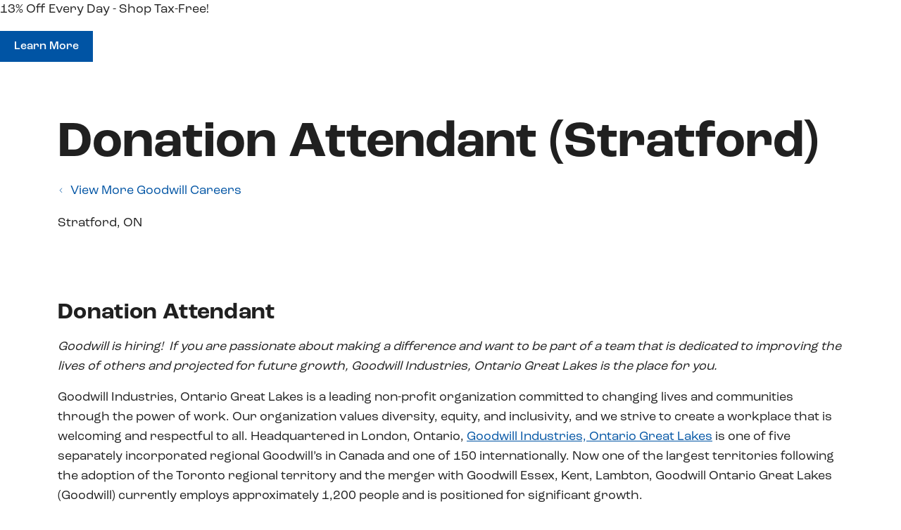

--- FILE ---
content_type: text/html; charset=UTF-8
request_url: https://www.goodwillindustries.ca/careers/donation-attendant-stratford-2/
body_size: 33284
content:
<!doctype html>
<html class="no-js static-navbar " lang="en-US">
<head>
	<meta charset="UTF-8">
	<meta http-equiv="X-UA-Compatible" content="IE=edge">
	<meta name="viewport" content="width=device-width, initial-scale=1">
	<title>Donation Attendant (Stratford) - Goodwill</title>
	<link rel="profile" href="http://gmpg.org/xfn/11"/>
	<link rel="pingback" href="https://www.goodwillindustries.ca/wp/xmlrpc.php"/>
	<meta name='robots' content='index, follow, max-image-preview:large, max-snippet:-1, max-video-preview:-1' />

	<!-- This site is optimized with the Yoast SEO plugin v26.5 - https://yoast.com/wordpress/plugins/seo/ -->
	<link rel="canonical" href="https://www.goodwillindustries.ca/careers/donation-attendant-stratford-2/" />
	<meta property="og:locale" content="en_US" />
	<meta property="og:type" content="article" />
	<meta property="og:title" content="Donation Attendant (Stratford) - Goodwill" />
	<meta property="og:description" content="&nbsp; Donation Attendant&nbsp;  Goodwill is hiring! &nbsp;If you are passionate about making a difference and want to be part of a team that is dedicated to improving the lives of others and projected for future growth, Goodwill &hellip;" />
	<meta property="og:url" content="https://www.goodwillindustries.ca/careers/donation-attendant-stratford-2/" />
	<meta property="og:site_name" content="Goodwill" />
	<meta property="article:modified_time" content="2023-09-07T20:27:50+00:00" />
	<meta property="og:image" content="https://www.goodwillindustries.ca/app/uploads/2022/08/goodwill_-_1200x630.png" />
	<meta property="og:image:width" content="1200" />
	<meta property="og:image:height" content="630" />
	<meta property="og:image:type" content="image/png" />
	<meta name="twitter:card" content="summary_large_image" />
	<meta name="twitter:label1" content="Est. reading time" />
	<meta name="twitter:data1" content="3 minutes" />
	<script type="application/ld+json" class="yoast-schema-graph">{"@context":"https://schema.org","@graph":[{"@type":"WebPage","@id":"https://www.goodwillindustries.ca/careers/donation-attendant-stratford-2/","url":"https://www.goodwillindustries.ca/careers/donation-attendant-stratford-2/","name":"Donation Attendant (Stratford) - Goodwill","isPartOf":{"@id":"https://www.goodwillindustries.ca/#website"},"datePublished":"2023-09-07T20:27:48+00:00","dateModified":"2023-09-07T20:27:50+00:00","breadcrumb":{"@id":"https://www.goodwillindustries.ca/careers/donation-attendant-stratford-2/#breadcrumb"},"inLanguage":"en-US","potentialAction":[{"@type":"ReadAction","target":["https://www.goodwillindustries.ca/careers/donation-attendant-stratford-2/"]}]},{"@type":"BreadcrumbList","@id":"https://www.goodwillindustries.ca/careers/donation-attendant-stratford-2/#breadcrumb","itemListElement":[{"@type":"ListItem","position":1,"name":"Home","item":"https://www.goodwillindustries.ca/"},{"@type":"ListItem","position":2,"name":"Career","item":"https://www.goodwillindustries.ca/careers/"},{"@type":"ListItem","position":3,"name":"Donation Attendant (Stratford)"}]},{"@type":"WebSite","@id":"https://www.goodwillindustries.ca/#website","url":"https://www.goodwillindustries.ca/","name":"Goodwill","description":"","publisher":{"@id":"https://www.goodwillindustries.ca/#organization"},"potentialAction":[{"@type":"SearchAction","target":{"@type":"EntryPoint","urlTemplate":"https://www.goodwillindustries.ca/?s={search_term_string}"},"query-input":{"@type":"PropertyValueSpecification","valueRequired":true,"valueName":"search_term_string"}}],"inLanguage":"en-US"},{"@type":"Organization","@id":"https://www.goodwillindustries.ca/#organization","name":"GoodWill Industries","url":"https://www.goodwillindustries.ca/","logo":{"@type":"ImageObject","inLanguage":"en-US","@id":"https://www.goodwillindustries.ca/#/schema/logo/image/","url":"https://www.goodwillindustries.ca/app/uploads/2022/08/cropped-android-chrome-512x512-1.png","contentUrl":"https://www.goodwillindustries.ca/app/uploads/2022/08/cropped-android-chrome-512x512-1.png","width":512,"height":512,"caption":"GoodWill Industries"},"image":{"@id":"https://www.goodwillindustries.ca/#/schema/logo/image/"}}]}</script>
	<!-- / Yoast SEO plugin. -->


<link rel='dns-prefetch' href='//translate.google.com' />
<link rel="alternate" title="oEmbed (JSON)" type="application/json+oembed" href="https://www.goodwillindustries.ca/wp-json/oembed/1.0/embed?url=https%3A%2F%2Fwww.goodwillindustries.ca%2Fcareers%2Fdonation-attendant-stratford-2%2F" />
<link rel="alternate" title="oEmbed (XML)" type="text/xml+oembed" href="https://www.goodwillindustries.ca/wp-json/oembed/1.0/embed?url=https%3A%2F%2Fwww.goodwillindustries.ca%2Fcareers%2Fdonation-attendant-stratford-2%2F&#038;format=xml" />
<style id='wp-img-auto-sizes-contain-inline-css' type='text/css'>
img:is([sizes=auto i],[sizes^="auto," i]){contain-intrinsic-size:3000px 1500px}
/*# sourceURL=wp-img-auto-sizes-contain-inline-css */
</style>
<style id='wp-block-library-inline-css' type='text/css'>
:root{--wp-block-synced-color:#7a00df;--wp-block-synced-color--rgb:122,0,223;--wp-bound-block-color:var(--wp-block-synced-color);--wp-editor-canvas-background:#ddd;--wp-admin-theme-color:#007cba;--wp-admin-theme-color--rgb:0,124,186;--wp-admin-theme-color-darker-10:#006ba1;--wp-admin-theme-color-darker-10--rgb:0,107,160.5;--wp-admin-theme-color-darker-20:#005a87;--wp-admin-theme-color-darker-20--rgb:0,90,135;--wp-admin-border-width-focus:2px}@media (min-resolution:192dpi){:root{--wp-admin-border-width-focus:1.5px}}.wp-element-button{cursor:pointer}:root .has-very-light-gray-background-color{background-color:#eee}:root .has-very-dark-gray-background-color{background-color:#313131}:root .has-very-light-gray-color{color:#eee}:root .has-very-dark-gray-color{color:#313131}:root .has-vivid-green-cyan-to-vivid-cyan-blue-gradient-background{background:linear-gradient(135deg,#00d084,#0693e3)}:root .has-purple-crush-gradient-background{background:linear-gradient(135deg,#34e2e4,#4721fb 50%,#ab1dfe)}:root .has-hazy-dawn-gradient-background{background:linear-gradient(135deg,#faaca8,#dad0ec)}:root .has-subdued-olive-gradient-background{background:linear-gradient(135deg,#fafae1,#67a671)}:root .has-atomic-cream-gradient-background{background:linear-gradient(135deg,#fdd79a,#004a59)}:root .has-nightshade-gradient-background{background:linear-gradient(135deg,#330968,#31cdcf)}:root .has-midnight-gradient-background{background:linear-gradient(135deg,#020381,#2874fc)}:root{--wp--preset--font-size--normal:16px;--wp--preset--font-size--huge:42px}.has-regular-font-size{font-size:1em}.has-larger-font-size{font-size:2.625em}.has-normal-font-size{font-size:var(--wp--preset--font-size--normal)}.has-huge-font-size{font-size:var(--wp--preset--font-size--huge)}.has-text-align-center{text-align:center}.has-text-align-left{text-align:left}.has-text-align-right{text-align:right}.has-fit-text{white-space:nowrap!important}#end-resizable-editor-section{display:none}.aligncenter{clear:both}.items-justified-left{justify-content:flex-start}.items-justified-center{justify-content:center}.items-justified-right{justify-content:flex-end}.items-justified-space-between{justify-content:space-between}.screen-reader-text{border:0;clip-path:inset(50%);height:1px;margin:-1px;overflow:hidden;padding:0;position:absolute;width:1px;word-wrap:normal!important}.screen-reader-text:focus{background-color:#ddd;clip-path:none;color:#444;display:block;font-size:1em;height:auto;left:5px;line-height:normal;padding:15px 23px 14px;text-decoration:none;top:5px;width:auto;z-index:100000}html :where(.has-border-color){border-style:solid}html :where([style*=border-top-color]){border-top-style:solid}html :where([style*=border-right-color]){border-right-style:solid}html :where([style*=border-bottom-color]){border-bottom-style:solid}html :where([style*=border-left-color]){border-left-style:solid}html :where([style*=border-width]){border-style:solid}html :where([style*=border-top-width]){border-top-style:solid}html :where([style*=border-right-width]){border-right-style:solid}html :where([style*=border-bottom-width]){border-bottom-style:solid}html :where([style*=border-left-width]){border-left-style:solid}html :where(img[class*=wp-image-]){height:auto;max-width:100%}:where(figure){margin:0 0 1em}html :where(.is-position-sticky){--wp-admin--admin-bar--position-offset:var(--wp-admin--admin-bar--height,0px)}@media screen and (max-width:600px){html :where(.is-position-sticky){--wp-admin--admin-bar--position-offset:0px}}

/*# sourceURL=wp-block-library-inline-css */
</style><style id='wp-block-paragraph-inline-css' type='text/css'>
.is-small-text{font-size:.875em}.is-regular-text{font-size:1em}.is-large-text{font-size:2.25em}.is-larger-text{font-size:3em}.has-drop-cap:not(:focus):first-letter{float:left;font-size:8.4em;font-style:normal;font-weight:100;line-height:.68;margin:.05em .1em 0 0;text-transform:uppercase}body.rtl .has-drop-cap:not(:focus):first-letter{float:none;margin-left:.1em}p.has-drop-cap.has-background{overflow:hidden}:root :where(p.has-background){padding:1.25em 2.375em}:where(p.has-text-color:not(.has-link-color)) a{color:inherit}p.has-text-align-left[style*="writing-mode:vertical-lr"],p.has-text-align-right[style*="writing-mode:vertical-rl"]{rotate:180deg}
/*# sourceURL=https://www.goodwillindustries.ca/wp/wp-includes/blocks/paragraph/style.min.css */
</style>
<link rel='stylesheet' id='tbk-gutenberg-magic-box-css' href='https://www.goodwillindustries.ca/app/dist/main.css?x42256&amp;ver=x42256' type='text/css' media='all' />
<style id='global-styles-inline-css' type='text/css'>
:root{--wp--preset--aspect-ratio--square: 1;--wp--preset--aspect-ratio--4-3: 4/3;--wp--preset--aspect-ratio--3-4: 3/4;--wp--preset--aspect-ratio--3-2: 3/2;--wp--preset--aspect-ratio--2-3: 2/3;--wp--preset--aspect-ratio--16-9: 16/9;--wp--preset--aspect-ratio--9-16: 9/16;--wp--preset--color--black: #000000;--wp--preset--color--cyan-bluish-gray: #abb8c3;--wp--preset--color--white: #ffffff;--wp--preset--color--pale-pink: #f78da7;--wp--preset--color--vivid-red: #cf2e2e;--wp--preset--color--luminous-vivid-orange: #ff6900;--wp--preset--color--luminous-vivid-amber: #fcb900;--wp--preset--color--light-green-cyan: #7bdcb5;--wp--preset--color--vivid-green-cyan: #00d084;--wp--preset--color--pale-cyan-blue: #8ed1fc;--wp--preset--color--vivid-cyan-blue: #0693e3;--wp--preset--color--vivid-purple: #9b51e0;--wp--preset--gradient--vivid-cyan-blue-to-vivid-purple: linear-gradient(135deg,rgb(6,147,227) 0%,rgb(155,81,224) 100%);--wp--preset--gradient--light-green-cyan-to-vivid-green-cyan: linear-gradient(135deg,rgb(122,220,180) 0%,rgb(0,208,130) 100%);--wp--preset--gradient--luminous-vivid-amber-to-luminous-vivid-orange: linear-gradient(135deg,rgb(252,185,0) 0%,rgb(255,105,0) 100%);--wp--preset--gradient--luminous-vivid-orange-to-vivid-red: linear-gradient(135deg,rgb(255,105,0) 0%,rgb(207,46,46) 100%);--wp--preset--gradient--very-light-gray-to-cyan-bluish-gray: linear-gradient(135deg,rgb(238,238,238) 0%,rgb(169,184,195) 100%);--wp--preset--gradient--cool-to-warm-spectrum: linear-gradient(135deg,rgb(74,234,220) 0%,rgb(151,120,209) 20%,rgb(207,42,186) 40%,rgb(238,44,130) 60%,rgb(251,105,98) 80%,rgb(254,248,76) 100%);--wp--preset--gradient--blush-light-purple: linear-gradient(135deg,rgb(255,206,236) 0%,rgb(152,150,240) 100%);--wp--preset--gradient--blush-bordeaux: linear-gradient(135deg,rgb(254,205,165) 0%,rgb(254,45,45) 50%,rgb(107,0,62) 100%);--wp--preset--gradient--luminous-dusk: linear-gradient(135deg,rgb(255,203,112) 0%,rgb(199,81,192) 50%,rgb(65,88,208) 100%);--wp--preset--gradient--pale-ocean: linear-gradient(135deg,rgb(255,245,203) 0%,rgb(182,227,212) 50%,rgb(51,167,181) 100%);--wp--preset--gradient--electric-grass: linear-gradient(135deg,rgb(202,248,128) 0%,rgb(113,206,126) 100%);--wp--preset--gradient--midnight: linear-gradient(135deg,rgb(2,3,129) 0%,rgb(40,116,252) 100%);--wp--preset--font-size--small: 13px;--wp--preset--font-size--medium: 20px;--wp--preset--font-size--large: 36px;--wp--preset--font-size--x-large: 42px;--wp--preset--spacing--20: 0.44rem;--wp--preset--spacing--30: 0.67rem;--wp--preset--spacing--40: 1rem;--wp--preset--spacing--50: 1.5rem;--wp--preset--spacing--60: 2.25rem;--wp--preset--spacing--70: 3.38rem;--wp--preset--spacing--80: 5.06rem;--wp--preset--shadow--natural: 6px 6px 9px rgba(0, 0, 0, 0.2);--wp--preset--shadow--deep: 12px 12px 50px rgba(0, 0, 0, 0.4);--wp--preset--shadow--sharp: 6px 6px 0px rgba(0, 0, 0, 0.2);--wp--preset--shadow--outlined: 6px 6px 0px -3px rgb(255, 255, 255), 6px 6px rgb(0, 0, 0);--wp--preset--shadow--crisp: 6px 6px 0px rgb(0, 0, 0);}:where(.is-layout-flex){gap: 0.5em;}:where(.is-layout-grid){gap: 0.5em;}body .is-layout-flex{display: flex;}.is-layout-flex{flex-wrap: wrap;align-items: center;}.is-layout-flex > :is(*, div){margin: 0;}body .is-layout-grid{display: grid;}.is-layout-grid > :is(*, div){margin: 0;}:where(.wp-block-columns.is-layout-flex){gap: 2em;}:where(.wp-block-columns.is-layout-grid){gap: 2em;}:where(.wp-block-post-template.is-layout-flex){gap: 1.25em;}:where(.wp-block-post-template.is-layout-grid){gap: 1.25em;}.has-black-color{color: var(--wp--preset--color--black) !important;}.has-cyan-bluish-gray-color{color: var(--wp--preset--color--cyan-bluish-gray) !important;}.has-white-color{color: var(--wp--preset--color--white) !important;}.has-pale-pink-color{color: var(--wp--preset--color--pale-pink) !important;}.has-vivid-red-color{color: var(--wp--preset--color--vivid-red) !important;}.has-luminous-vivid-orange-color{color: var(--wp--preset--color--luminous-vivid-orange) !important;}.has-luminous-vivid-amber-color{color: var(--wp--preset--color--luminous-vivid-amber) !important;}.has-light-green-cyan-color{color: var(--wp--preset--color--light-green-cyan) !important;}.has-vivid-green-cyan-color{color: var(--wp--preset--color--vivid-green-cyan) !important;}.has-pale-cyan-blue-color{color: var(--wp--preset--color--pale-cyan-blue) !important;}.has-vivid-cyan-blue-color{color: var(--wp--preset--color--vivid-cyan-blue) !important;}.has-vivid-purple-color{color: var(--wp--preset--color--vivid-purple) !important;}.has-black-background-color{background-color: var(--wp--preset--color--black) !important;}.has-cyan-bluish-gray-background-color{background-color: var(--wp--preset--color--cyan-bluish-gray) !important;}.has-white-background-color{background-color: var(--wp--preset--color--white) !important;}.has-pale-pink-background-color{background-color: var(--wp--preset--color--pale-pink) !important;}.has-vivid-red-background-color{background-color: var(--wp--preset--color--vivid-red) !important;}.has-luminous-vivid-orange-background-color{background-color: var(--wp--preset--color--luminous-vivid-orange) !important;}.has-luminous-vivid-amber-background-color{background-color: var(--wp--preset--color--luminous-vivid-amber) !important;}.has-light-green-cyan-background-color{background-color: var(--wp--preset--color--light-green-cyan) !important;}.has-vivid-green-cyan-background-color{background-color: var(--wp--preset--color--vivid-green-cyan) !important;}.has-pale-cyan-blue-background-color{background-color: var(--wp--preset--color--pale-cyan-blue) !important;}.has-vivid-cyan-blue-background-color{background-color: var(--wp--preset--color--vivid-cyan-blue) !important;}.has-vivid-purple-background-color{background-color: var(--wp--preset--color--vivid-purple) !important;}.has-black-border-color{border-color: var(--wp--preset--color--black) !important;}.has-cyan-bluish-gray-border-color{border-color: var(--wp--preset--color--cyan-bluish-gray) !important;}.has-white-border-color{border-color: var(--wp--preset--color--white) !important;}.has-pale-pink-border-color{border-color: var(--wp--preset--color--pale-pink) !important;}.has-vivid-red-border-color{border-color: var(--wp--preset--color--vivid-red) !important;}.has-luminous-vivid-orange-border-color{border-color: var(--wp--preset--color--luminous-vivid-orange) !important;}.has-luminous-vivid-amber-border-color{border-color: var(--wp--preset--color--luminous-vivid-amber) !important;}.has-light-green-cyan-border-color{border-color: var(--wp--preset--color--light-green-cyan) !important;}.has-vivid-green-cyan-border-color{border-color: var(--wp--preset--color--vivid-green-cyan) !important;}.has-pale-cyan-blue-border-color{border-color: var(--wp--preset--color--pale-cyan-blue) !important;}.has-vivid-cyan-blue-border-color{border-color: var(--wp--preset--color--vivid-cyan-blue) !important;}.has-vivid-purple-border-color{border-color: var(--wp--preset--color--vivid-purple) !important;}.has-vivid-cyan-blue-to-vivid-purple-gradient-background{background: var(--wp--preset--gradient--vivid-cyan-blue-to-vivid-purple) !important;}.has-light-green-cyan-to-vivid-green-cyan-gradient-background{background: var(--wp--preset--gradient--light-green-cyan-to-vivid-green-cyan) !important;}.has-luminous-vivid-amber-to-luminous-vivid-orange-gradient-background{background: var(--wp--preset--gradient--luminous-vivid-amber-to-luminous-vivid-orange) !important;}.has-luminous-vivid-orange-to-vivid-red-gradient-background{background: var(--wp--preset--gradient--luminous-vivid-orange-to-vivid-red) !important;}.has-very-light-gray-to-cyan-bluish-gray-gradient-background{background: var(--wp--preset--gradient--very-light-gray-to-cyan-bluish-gray) !important;}.has-cool-to-warm-spectrum-gradient-background{background: var(--wp--preset--gradient--cool-to-warm-spectrum) !important;}.has-blush-light-purple-gradient-background{background: var(--wp--preset--gradient--blush-light-purple) !important;}.has-blush-bordeaux-gradient-background{background: var(--wp--preset--gradient--blush-bordeaux) !important;}.has-luminous-dusk-gradient-background{background: var(--wp--preset--gradient--luminous-dusk) !important;}.has-pale-ocean-gradient-background{background: var(--wp--preset--gradient--pale-ocean) !important;}.has-electric-grass-gradient-background{background: var(--wp--preset--gradient--electric-grass) !important;}.has-midnight-gradient-background{background: var(--wp--preset--gradient--midnight) !important;}.has-small-font-size{font-size: var(--wp--preset--font-size--small) !important;}.has-medium-font-size{font-size: var(--wp--preset--font-size--medium) !important;}.has-large-font-size{font-size: var(--wp--preset--font-size--large) !important;}.has-x-large-font-size{font-size: var(--wp--preset--font-size--x-large) !important;}
/*# sourceURL=global-styles-inline-css */
</style>

<style id='classic-theme-styles-inline-css' type='text/css'>
/*! This file is auto-generated */
.wp-block-button__link{color:#fff;background-color:#32373c;border-radius:9999px;box-shadow:none;text-decoration:none;padding:calc(.667em + 2px) calc(1.333em + 2px);font-size:1.125em}.wp-block-file__button{background:#32373c;color:#fff;text-decoration:none}
/*# sourceURL=/wp-includes/css/classic-themes.min.css */
</style>
<link rel='stylesheet' id='google-language-translator-css' href='https://www.goodwillindustries.ca/app/plugins/google-language-translator/css/style.css?x42256&amp;ver=6.0.20' type='text/css' media='' />
<link rel='stylesheet' id='widget-for-eventbrite-api-css' href='https://www.goodwillindustries.ca/app/plugins/freemius-premium/frontend/css/frontend.css?x42256&amp;ver=6.5.0' type='text/css' media='all' />
<link rel='stylesheet' id='wp-block-group-css' href='https://www.goodwillindustries.ca/wp/wp-includes/blocks/group/style.min.css?x42256&amp;ver=6.9' type='text/css' media='all' />
<script type="text/javascript" src="https://www.goodwillindustries.ca/wp/wp-includes/js/jquery/jquery.min.js?x42256&amp;ver=3.7.1" id="jquery-core-js"></script>
<script type="text/javascript" src="https://www.goodwillindustries.ca/wp/wp-includes/js/jquery/jquery-migrate.min.js?x42256&amp;ver=3.4.1" id="jquery-migrate-js"></script>
<script type="text/javascript" src="https://www.goodwillindustries.ca/wp/wp-includes/js/jquery/ui/core.min.js?x42256&amp;ver=1.13.3" id="jquery-ui-core-js"></script>
<script type="text/javascript" src="https://www.goodwillindustries.ca/wp/wp-includes/js/jquery/ui/mouse.min.js?x42256&amp;ver=1.13.3" id="jquery-ui-mouse-js"></script>
<script type="text/javascript" src="https://www.goodwillindustries.ca/wp/wp-includes/js/jquery/ui/resizable.min.js?x42256&amp;ver=1.13.3" id="jquery-ui-resizable-js"></script>
<script type="text/javascript" src="https://www.goodwillindustries.ca/wp/wp-includes/js/jquery/ui/draggable.min.js?x42256&amp;ver=1.13.3" id="jquery-ui-draggable-js"></script>
<script type="text/javascript" src="https://www.goodwillindustries.ca/wp/wp-includes/js/jquery/ui/controlgroup.min.js?x42256&amp;ver=1.13.3" id="jquery-ui-controlgroup-js"></script>
<script type="text/javascript" src="https://www.goodwillindustries.ca/wp/wp-includes/js/jquery/ui/checkboxradio.min.js?x42256&amp;ver=1.13.3" id="jquery-ui-checkboxradio-js"></script>
<script type="text/javascript" src="https://www.goodwillindustries.ca/wp/wp-includes/js/jquery/ui/button.min.js?x42256&amp;ver=1.13.3" id="jquery-ui-button-js"></script>
<script type="text/javascript" src="https://www.goodwillindustries.ca/wp/wp-includes/js/jquery/ui/dialog.min.js?x42256&amp;ver=1.13.3" id="jquery-ui-dialog-js"></script>
<script type="text/javascript" id="widget-for-eventbrite-api-js-extra">
/* <![CDATA[ */
var wfea_frontend = {"ajaxurl":"https://www.goodwillindustries.ca/wp/wp-admin/admin-ajax.php","nonce":"996eedfcc4"};
//# sourceURL=widget-for-eventbrite-api-js-extra
/* ]]> */
</script>
<script type="text/javascript" id="widget-for-eventbrite-api-js-before">
/* <![CDATA[ */
console.debug = function() {};
//# sourceURL=widget-for-eventbrite-api-js-before
/* ]]> */
</script>
<script type="text/javascript" src="https://www.goodwillindustries.ca/app/plugins/freemius-premium/frontend/js/frontend.js?x42256&amp;ver=6.5.0" id="widget-for-eventbrite-api-js"></script>
<script type="text/javascript" src="https://www.goodwillindustries.ca/app/themes/goodwill/js/aodaonline.js?x42256&amp;ver=6.9" id="aoda-online-js"></script>
<link rel="https://api.w.org/" href="https://www.goodwillindustries.ca/wp-json/" /><link rel="alternate" title="JSON" type="application/json" href="https://www.goodwillindustries.ca/wp-json/wp/v2/career/9035" /><link rel="EditURI" type="application/rsd+xml" title="RSD" href="https://www.goodwillindustries.ca/wp/xmlrpc.php?rsd" />
<meta name="generator" content="WordPress 6.9" />
<link rel='shortlink' href='https://www.goodwillindustries.ca/?p=9035' />
<style>#google_language_translator a{display:none!important;}div.skiptranslate.goog-te-gadget{display:inline!important;}.goog-te-gadget{color:transparent!important;}.goog-te-gadget{font-size:0px!important;}.goog-branding{display:none;}.goog-tooltip{display: none!important;}.goog-tooltip:hover{display: none!important;}.goog-text-highlight{background-color:transparent!important;border:none!important;box-shadow:none!important;}#google_language_translator select.goog-te-combo{color:#32373c;}#flags{display:none;}div.skiptranslate{display:none!important;}body{top:0px!important;}#goog-gt-{display:none!important;}font font{background-color:transparent!important;box-shadow:none!important;position:initial!important;}#glt-translate-trigger{left:20px;right:auto;}#glt-translate-trigger > span{color:#ffffff;}#glt-translate-trigger{background:#f89406;}.goog-te-gadget .goog-te-combo{width:100%;}</style><!-- Google Tag Manager -->
<script>(function(w,d,s,l,i){w[l]=w[l]||[];w[l].push({'gtm.start':
new Date().getTime(),event:'gtm.js'});var f=d.getElementsByTagName(s)[0],
j=d.createElement(s),dl=l!='dataLayer'?'&l='+l:'';j.async=true;j.src=
'https://www.googletagmanager.com/gtm.js?id='+i+dl;f.parentNode.insertBefore(j,f);
})(window,document,'script','dataLayer','GTM-NQS5QZP');</script>
<!-- End Google Tag Manager -->

<!-- Google Tag Manager -->
<script>(function(w,d,s,l,i){w[l]=w[l]||[];w[l].push({'gtm.start':
new Date().getTime(),event:'gtm.js'});var f=d.getElementsByTagName(s)[0],
j=d.createElement(s),dl=l!='dataLayer'?'&l='+l:'';j.async=true;j.src=
'https://www.googletagmanager.com/gtm.js?id='+i+dl;f.parentNode.insertBefore(j,f);
})(window,document,'script','dataLayer','GTM-T6RTR9W');</script>
<!-- End Google Tag Manager -->

<meta name="google-site-verification" content="D398xcbTilA7kH7AAygqNDiDQHWzdCKknLvEQZnAYnM" />

<!-- Google Tag Manager UA -->
<script>(function(w,d,s,l,i){w[l]=w[l]||[];w[l].push({'gtm.start':
new Date().getTime(),event:'gtm.js'});var f=d.getElementsByTagName(s)[0],
j=d.createElement(s),dl=l!='dataLayer'?'&l='+l:'';j.async=true;j.src=
'https://www.googletagmanager.com/gtm.js?id='+i+dl;f.parentNode.insertBefore(j,f);
})(window,document,'script','dataLayer','GTM-K7MQKQV');</script>
<!-- End Google Tag Manager -->

<!-- Hotjar Tracking Code for Goodwill Industries -->
<script>
    (function(h,o,t,j,a,r){
        h.hj=h.hj||function(){(h.hj.q=h.hj.q||[]).push(arguments)};
        h._hjSettings={hjid:3700206,hjsv:6};
        a=o.getElementsByTagName('head')[0];
        r=o.createElement('script');r.async=1;
        r.src=t+h._hjSettings.hjid+j+h._hjSettings.hjsv;
        a.appendChild(r);
    })(window,document,'https://static.hotjar.com/c/hotjar-','.js?sv=');
</script><link rel="icon" href="https://www.goodwillindustries.ca/app/uploads/2022/08/cropped-android-chrome-512x512-1-32x32.png?x42256" sizes="32x32" />
<link rel="icon" href="https://www.goodwillindustries.ca/app/uploads/2022/08/cropped-android-chrome-512x512-1-192x192.png?x42256" sizes="192x192" />
<link rel="apple-touch-icon" href="https://www.goodwillindustries.ca/app/uploads/2022/08/cropped-android-chrome-512x512-1-180x180.png?x42256" />
<meta name="msapplication-TileImage" content="https://www.goodwillindustries.ca/app/uploads/2022/08/cropped-android-chrome-512x512-1-270x270.png" />
		<style type="text/css" id="wp-custom-css">
			.page-id-7581 .hero-banner--content-floating .hero-banner-content {
	margin-left: 1rem;
}

#field_40_63 .gfield_label {
	position: unset !important;
        font-size: 1.1rem !important;
    color: black !important;
}

#field_40_70 .gfield_label {
	position: unset !important;
        font-size: 1.1rem !important;
    color: black !important;
}


#input_34_57.gfield_select {
	padding: 3.0rem 1rem .3rem !important;
}

#input_34_64.small {
min-height: 120px !important;		
height: 120px !important;		

	}

#input_36_72.small {
min-height: 120px !important;		
height: 120px !important;		

	}

#input_36_74.small {
min-height: 120px !important;		
height: 120px !important;		

	}

#input_36_77.small {
min-height: 120px !important;		
height: 120px !important;		

	}

#input_40_64.small {
min-height: 120px !important;		
height: 120px !important;		

	}



#input_36_76.gfield_select {
	padding: 3.5rem 1rem .3rem !important;
}

@media screen and (max-width:700px){
	
	#input_44_63.gfield_select {
	padding: 3.0rem 1rem .3rem !important;
}
	
	#input_44_30.gfield_select {
	padding: 3.0rem 1rem .3rem !important;
}
	
#input_44_55.gfield_select {
	padding: 4.0rem 1rem .3rem !important;
}
	
	#input_44_57.gfield_select {
	padding: 4.0rem 1rem .3rem !important;
}
	
	#input_44_56.gfield_select {
	padding: 4.0rem 1rem .3rem !important;
}
	
	#input_40_56.gfield_select {
	padding: 4.0rem 1rem .3rem !important;
}

	#input_40_66.large {
	padding: 4.0rem 1rem .3rem !important;
}
		#input_44_66.large {
	padding: 4.0rem 1rem .3rem !important;
}
	#input_41_77.large {
	padding: 2.0rem 1rem .3rem !important;
}

	#input_40_58.gfield_select {
	padding: 4.0rem 1rem .3rem !important;
}

	#input_40_30.gfield_select {
	padding: 4.0rem 1rem .3rem !important;
}

	#input_34_57.gfield_select {
	padding: 5.0rem 1rem .3rem !important;
}
	
		
	#input_34_66.large {
	padding: 3.0rem 1rem .3rem !important;
}
	
	#input_34_56.gfield_select {
	padding: 3.5rem 1rem .3rem !important;
}
	
	#input_36_76.gfield_select {
	padding: 3.5rem 1rem .3rem !important;
}
	
	#input_34_55.gfield_select {
	padding: 3.5rem 1rem .3rem !important;
}
#input_34_63.gfield_select {
	padding: 3.5rem 1rem .3rem !important;
}

	#input_34_30.gfield_select {
	padding: 3.5rem 1rem .3rem !important;
}

}		</style>
		<style id='tbk-page-loader-inline-css' type='text/css'>

			body.tbk-page-loader-active:not(.rendered) > * {
				display: none !important;
			}
			
			@keyframes tbk-page-loader-fadeout {
				0% {
					opacity: 1;
				}
			
				100% {
					z-index: -9999;
					display: none !important;
					opacity: 0;
				}
			}
			
			body.tbk-page-loader-active > .tbk-page-loader {
				position: fixed;
				top: 0;
				left: 0;
				z-index: 999999;
				display: flex !important;
				align-items: center;
				justify-content: center;
				width: 100vw;
				height: 100vh;
				background-color: var(--bs-white);
			}
			
			body.tbk-page-loader-active.rendered > .tbk-page-loader {
				animation: tbk-page-loader-fadeout 0.6s ease-in-out forwards;
			
				> * {
					display: none;
				}
			}
		
/*# sourceURL=tbk-page-loader-inline-css */
</style>
</head>
<body class="wp-singular career-template-default single single-career postid-9035 wp-theme-tbk-ba3e-theme wp-child-theme-goodwill donation-attendant-stratford-2 tbk-page-loader-active" >
<a class="skip-to-content sr-only sr-only-focusable" href="#main">
	Skip to content</a>

<div class="tbk-render-component" data-cid="f4cfca4a-26fa-4790-b689-93c1c2f06d31" data-component="AlertBar"></div>

<div class="tbk-render-component" data-cid="fa0f8ad1-e03b-42e9-ad0b-f38bf91372c1" data-component="Header"></div>
<main id="main" class="main">
			<div class="container container-narrow">
			<header class="single-learning-header">
				<h1>Donation Attendant (Stratford)</h1>
			</header>
			<div class="single-career-back-button-container">
					<a class="single-career-back-button" href="https://www.goodwillindustries.ca/join-our-team/">
						<span class="single-career-back-button-icon icon icon-chevron-left"></span>
						<span class="single-career-back-button-text">View More Goodwill Careers</span>
					</a>
				</div>			<div class="career-item-info">
				<span class="career-location">
					Stratford, ON				</span>
			</div>
			<div class="job-content">
				
<div class="wp-block-group"><div class="wp-block-group__inner-container is-layout-constrained wp-block-group-is-layout-constrained">
<div data-draftjs-conductor-fragment="{&quot;blocks&quot;:[{&quot;key&quot;:&quot;2snd3&quot;,&quot;text&quot;:&quot;About Goodwill&quot;,&quot;type&quot;:&quot;unstyled&quot;,&quot;depth&quot;:0,&quot;inlineStyleRanges&quot;:[{&quot;offset&quot;:0,&quot;length&quot;:14,&quot;style&quot;:&quot;BOLD&quot;}],&quot;entityRanges&quot;:[],&quot;data&quot;:{}},{&quot;key&quot;:&quot;53n6m&quot;,&quot;text&quot;:&quot;Goodwill Industries is a non-profit social enterprise that provides work opportunities, skills development, and employee and family strengthening for people who face barriers such as disability or social disadvantage. The aim is to advance individuals, families and communities toward economic self-sufficiency and prosperity.&quot;,&quot;type&quot;:&quot;unstyled&quot;,&quot;depth&quot;:0,&quot;inlineStyleRanges&quot;:[],&quot;entityRanges&quot;:[],&quot;data&quot;:{}},{&quot;key&quot;:&quot;7ndhs&quot;,&quot;text&quot;:&quot;Goodwill Industries, Ontario Great Lakes, one of five regional Goodwills in Canada, serves communities across Ontario, and employs 1,000 people on a variety of social enterprise work platforms. The organization is positioned for accelerated growth and is aiming to create 900 new jobs over the next five years.&quot;,&quot;type&quot;:&quot;unstyled&quot;,&quot;depth&quot;:0,&quot;inlineStyleRanges&quot;:[],&quot;entityRanges&quot;:[],&quot;data&quot;:{}},{&quot;key&quot;:&quot;evs71&quot;,&quot;text&quot;:&quot;Shift Supervisor&quot;,&quot;type&quot;:&quot;unstyled&quot;,&quot;depth&quot;:0,&quot;inlineStyleRanges&quot;:[{&quot;offset&quot;:0,&quot;length&quot;:16,&quot;style&quot;:&quot;BOLD&quot;}],&quot;entityRanges&quot;:[],&quot;data&quot;:{}},{&quot;key&quot;:&quot;16l05&quot;,&quot;text&quot;:&quot;Reporting to the Store Manager, the Shift Supervisor will support the management team in the supervision of the retail and donation center operations. The Shift Supervisor will be part of a dynamic leadership team that is tasked with achieving ambitious organizational goals such as strengthening mission, business, people and workplace, brand and the environment.&quot;,&quot;type&quot;:&quot;unstyled&quot;,&quot;depth&quot;:0,&quot;inlineStyleRanges&quot;:[],&quot;entityRanges&quot;:[],&quot;data&quot;:{}},{&quot;key&quot;:&quot;di7t2&quot;,&quot;text&quot;:&quot;This position will appeal to a candidate who is interested and excited to grow within Goodwill. Shift Supervisors are future leaders with ambitious goals backed by solid process and organizational knowledge.&quot;,&quot;type&quot;:&quot;unstyled&quot;,&quot;depth&quot;:0,&quot;inlineStyleRanges&quot;:[],&quot;entityRanges&quot;:[],&quot;data&quot;:{}},{&quot;key&quot;:&quot;1rbo9&quot;,&quot;text&quot;:&quot;Role and Responsibilities&quot;,&quot;type&quot;:&quot;unstyled&quot;,&quot;depth&quot;:0,&quot;inlineStyleRanges&quot;:[{&quot;offset&quot;:0,&quot;length&quot;:25,&quot;style&quot;:&quot;BOLD&quot;}],&quot;entityRanges&quot;:[],&quot;data&quot;:{}},{&quot;key&quot;:&quot;4aqll&quot;,&quot;text&quot;:&quot;Set high standards for a strong customer service platform&quot;,&quot;type&quot;:&quot;unordered-list-item&quot;,&quot;depth&quot;:0,&quot;inlineStyleRanges&quot;:[],&quot;entityRanges&quot;:[],&quot;data&quot;:{}},{&quot;key&quot;:&quot;3ko46&quot;,&quot;text&quot;:&quot;Assist the Manager and Assistant Manager in the day to day operations of the store&quot;,&quot;type&quot;:&quot;unordered-list-item&quot;,&quot;depth&quot;:0,&quot;inlineStyleRanges&quot;:[],&quot;entityRanges&quot;:[],&quot;data&quot;:{}},{&quot;key&quot;:&quot;ch935&quot;,&quot;text&quot;:&quot;Train, develop and supervise team members, driving a respectful team culture based on open communication, listening and recognition&quot;,&quot;type&quot;:&quot;unordered-list-item&quot;,&quot;depth&quot;:0,&quot;inlineStyleRanges&quot;:[],&quot;entityRanges&quot;:[],&quot;data&quot;:{}},{&quot;key&quot;:&quot;m5sn&quot;,&quot;text&quot;:&quot;Ensure safety standards are upheld by floor walks, inspections, engaging with the team, completing repairs and implementing corrective actions&quot;,&quot;type&quot;:&quot;unordered-list-item&quot;,&quot;depth&quot;:0,&quot;inlineStyleRanges&quot;:[],&quot;entityRanges&quot;:[],&quot;data&quot;:{}},{&quot;key&quot;:&quot;f8lok&quot;,&quot;text&quot;:&quot;Assist in managing goods processing in a safe, lean, efficient work environment&quot;,&quot;type&quot;:&quot;unordered-list-item&quot;,&quot;depth&quot;:0,&quot;inlineStyleRanges&quot;:[],&quot;entityRanges&quot;:[],&quot;data&quot;:{}},{&quot;key&quot;:&quot;8ikck&quot;,&quot;text&quot;:&quot;Identify and share with management team to discuss appropriate action&quot;,&quot;type&quot;:&quot;unordered-list-item&quot;,&quot;depth&quot;:0,&quot;inlineStyleRanges&quot;:[],&quot;entityRanges&quot;:[],&quot;data&quot;:{}},{&quot;key&quot;:&quot;9obbb&quot;,&quot;text&quot;:&quot;Qualifications&quot;,&quot;type&quot;:&quot;unstyled&quot;,&quot;depth&quot;:0,&quot;inlineStyleRanges&quot;:[{&quot;offset&quot;:0,&quot;length&quot;:14,&quot;style&quot;:&quot;BOLD&quot;}],&quot;entityRanges&quot;:[],&quot;data&quot;:{}},{&quot;key&quot;:&quot;cbeq4&quot;,&quot;text&quot;:&quot;Excellent interpersonal skills (written, verbal)&quot;,&quot;type&quot;:&quot;unordered-list-item&quot;,&quot;depth&quot;:0,&quot;inlineStyleRanges&quot;:[],&quot;entityRanges&quot;:[],&quot;data&quot;:{}},{&quot;key&quot;:&quot;bhon1&quot;,&quot;text&quot;:&quot;Exceptional customer service skills&quot;,&quot;type&quot;:&quot;unordered-list-item&quot;,&quot;depth&quot;:0,&quot;inlineStyleRanges&quot;:[],&quot;entityRanges&quot;:[],&quot;data&quot;:{}},{&quot;key&quot;:&quot;1ks3i&quot;,&quot;text&quot;:&quot;Demonstrated Leadership skills - Supervisory experience&quot;,&quot;type&quot;:&quot;unordered-list-item&quot;,&quot;depth&quot;:0,&quot;inlineStyleRanges&quot;:[],&quot;entityRanges&quot;:[],&quot;data&quot;:{}},{&quot;key&quot;:&quot;eneto&quot;,&quot;text&quot;:&quot;Knowledgeable and committed to Health and Safety in the workplace&quot;,&quot;type&quot;:&quot;unordered-list-item&quot;,&quot;depth&quot;:0,&quot;inlineStyleRanges&quot;:[],&quot;entityRanges&quot;:[],&quot;data&quot;:{}},{&quot;key&quot;:&quot;b2n7m&quot;,&quot;text&quot;:&quot;Strong computer literacy (MS Office, including Word, Excel, Outlook)&quot;,&quot;type&quot;:&quot;unordered-list-item&quot;,&quot;depth&quot;:0,&quot;inlineStyleRanges&quot;:[],&quot;entityRanges&quot;:[],&quot;data&quot;:{}},{&quot;key&quot;:&quot;29igg&quot;,&quot;text&quot;:&quot;Post-secondary education an asset&quot;,&quot;type&quot;:&quot;unordered-list-item&quot;,&quot;depth&quot;:0,&quot;inlineStyleRanges&quot;:[],&quot;entityRanges&quot;:[],&quot;data&quot;:{}},{&quot;key&quot;:&quot;ft8fm&quot;,&quot;text&quot;:&quot;The Opportunity&quot;,&quot;type&quot;:&quot;unstyled&quot;,&quot;depth&quot;:0,&quot;inlineStyleRanges&quot;:[{&quot;offset&quot;:0,&quot;length&quot;:15,&quot;style&quot;:&quot;BOLD&quot;}],&quot;entityRanges&quot;:[],&quot;data&quot;:{}},{&quot;key&quot;:&quot;c1iak&quot;,&quot;text&quot;:&quot;Join an organization that is dedicated to helping people who face barriers to employment and committed to sustainability and reducing environmental impact&quot;,&quot;type&quot;:&quot;unordered-list-item&quot;,&quot;depth&quot;:0,&quot;inlineStyleRanges&quot;:[],&quot;entityRanges&quot;:[],&quot;data&quot;:{}},{&quot;key&quot;:&quot;dgmtb&quot;,&quot;text&quot;:&quot;Be part of a social enterprise that is positioned for accelerated growth&quot;,&quot;type&quot;:&quot;unordered-list-item&quot;,&quot;depth&quot;:0,&quot;inlineStyleRanges&quot;:[],&quot;entityRanges&quot;:[],&quot;data&quot;:{}},{&quot;key&quot;:&quot;33ure&quot;,&quot;text&quot;:&quot;Continue developing your skills and expanding your network in a busy, challenging and creative working environment&quot;,&quot;type&quot;:&quot;unordered-list-item&quot;,&quot;depth&quot;:0,&quot;inlineStyleRanges&quot;:[],&quot;entityRanges&quot;:[],&quot;data&quot;:{}},{&quot;key&quot;:&quot;tk7&quot;,&quot;text&quot;:&quot;Flexible working hours&quot;,&quot;type&quot;:&quot;unordered-list-item&quot;,&quot;depth&quot;:0,&quot;inlineStyleRanges&quot;:[],&quot;entityRanges&quot;:[],&quot;data&quot;:{}},{&quot;key&quot;:&quot;bto6r&quot;,&quot;text&quot;:&quot;Work in an open environment with various work spaces and collaboration areas&quot;,&quot;type&quot;:&quot;unordered-list-item&quot;,&quot;depth&quot;:0,&quot;inlineStyleRanges&quot;:[],&quot;entityRanges&quot;:[],&quot;data&quot;:{}},{&quot;key&quot;:&quot;8cm5e&quot;,&quot;text&quot;:&quot;Receive a competitive compensation package and comprehensive benefit plan, including health, dental, and vision&quot;,&quot;type&quot;:&quot;unordered-list-item&quot;,&quot;depth&quot;:0,&quot;inlineStyleRanges&quot;:[],&quot;entityRanges&quot;:[],&quot;data&quot;:{}},{&quot;key&quot;:&quot;clrtv&quot;,&quot;text&quot;:&quot;Goodwill Industries is committed to fostering an inclusive, equitable, and accessible environment where all employees and members feel valued, respected, and supported. We are dedicated to building a workforce that reflects the diversity of the communities in which we live and serve, and where every team member has the opportunity to reach their full potential.&quot;,&quot;type&quot;:&quot;unstyled&quot;,&quot;depth&quot;:0,&quot;inlineStyleRanges&quot;:[],&quot;entityRanges&quot;:[],&quot;data&quot;:{}}],&quot;entityMap&quot;:{}}">
<div class="ipl-richtexteditor-block" data-block="true" data-editor="3frj9" data-offset-key="jklq-0-0">&nbsp;</div>
<div class="ipl-richtexteditor-block" data-block="true" data-editor="3frj9" data-offset-key="6rhh3-0-0">
<h3><strong>Donation Attendant&nbsp;</strong><p></p>
</h3>
<p><em>Goodwill is hiring! &nbsp;If you are passionate about making a difference and want to be part of a team that is dedicated to improving the lives of others and projected for future growth, Goodwill Industries, Ontario Great Lakes is the place for you.&nbsp;</em></p>
<p>Goodwill Industries, Ontario Great Lakes is a leading non-profit organization committed to changing lives and communities through the power of work. Our organization values diversity, equity, and inclusivity, and we strive to create a workplace that is welcoming and respectful to all. Headquartered in London, Ontario,&nbsp;<a href="https://can01.safelinks.protection.outlook.com/?url=https%3A%2F%2Fgoodwillindustries.us6.list-manage.com%2Ftrack%2Fclick%3Fu%3D8dfd5e3386bb01833b4412816%26id%3Da0f12b6cbd%26e%3D6f898519b0&amp;data=05%7C01%7C%7C8a10f0ee95b34d67516d08db725c6e43%7Ce00668596e3f46fa937cf438d580ad7b%7C0%7C0%7C638229513551907361%7CUnknown%7CTWFpbGZsb3d8eyJWIjoiMC4wLjAwMDAiLCJQIjoiV2luMzIiLCJBTiI6Ik1haWwiLCJXVCI6Mn0%3D%7C3000%7C%7C%7C&amp;sdata=9BRVYX3BGnWiSjXGET544VuRlBXkCVhT2Imb7l6HJl0%3D&amp;reserved=0" target="_blank" rel="noopener">Goodwill Industries, Ontario Great Lakes</a>&nbsp;is one of five separately incorporated regional Goodwill’s in Canada and one of 150 internationally. Now one of the largest territories following the adoption of the Toronto regional territory and the merger with Goodwill Essex, Kent, Lambton, Goodwill Ontario Great Lakes (Goodwill) currently employs approximately 1,200 people and is positioned for significant growth.&nbsp;&nbsp;</p>
<p><strong>Mission:&nbsp;</strong>&nbsp;<br>&nbsp;Changing Lives and communities through the power of WORK.&nbsp;</p>
<p><strong>Vision:&nbsp;</strong>&nbsp;<br>&nbsp;Everyone working and thriving in sustainable communities.&nbsp;</p>
<p><strong>Values:&nbsp;</strong>&nbsp;<br>&nbsp;Inclusion | Compassion | Aspiring Workforce | Respect | Empathy&nbsp;</p>
<h2 id="isPasted">Benefits of Working at Goodwill include:&nbsp;</h2>
<ul type="disc">
<li>Competitive compensation and benefits.&nbsp;</li>
<li>Skills training, scholarships and access to educational credentials.</li>
<li>Exciting career opportunities.&nbsp;</li>
<li>Access to training and career advancement.&nbsp;</li>
<li>Work-life balance and flexibility in scheduling.&nbsp;</li>
<li>Respectful, fun and supportive team.&nbsp;</li>
<li>Diverse, dynamic culture.&nbsp;</li>
<li>&nbsp;Mission-driven organization committed to the Power of Work.</li>
<li>Life coaching and wellness support to assist with employee’s professional and personal life</li>
<li>Being part of an organization who:
<ul type="circle">
<li>&nbsp;Is an employer of choice across Southwestern Ontario that meets the Federal Government’s 50/30 challenge for diversity in leadership and is accredited through CARF International</li>
<li>Is committed to the environment is an imperative striving for ‘zero waste’ and innovation to repurpose and recycle donated textiles to keep them out of landfill.</li>
</ul>
</li>
</ul>
<h2 id="isPasted"><strong>The Position:&nbsp;</strong></h2>
<p>•&nbsp; &nbsp;&nbsp;Greet donors in a prompt, friendly and courteous manner</p>
<p>•&nbsp; &nbsp;&nbsp;Sort donations into Goodwill&#8217;s categories for processing</p>
<p>•&nbsp; &nbsp;&nbsp;Maintain accurate daily counts of donors</p>
<p>•&nbsp; &nbsp;&nbsp;Adhere to acceptable product standards</p>
<p>•&nbsp; &nbsp;&nbsp;Maintain the donor area and work area in a clean and organized manner</p>
<p>•&nbsp; &nbsp;&nbsp;Transport garbage to the garbage area as needed</p>
<p>•&nbsp; &nbsp;&nbsp;Assist donors with donations</p>
<p>•&nbsp; &nbsp;&nbsp;Perform other related activities as necessary or as assigned</p>
<p></p>
<p><strong><br></strong><strong>What Requirements You Would Need:&nbsp;</strong></p>
<p>•&nbsp; &nbsp;&nbsp;Excellent organizational skills</p>
<p>•&nbsp; &nbsp;&nbsp;Basic math skills, attention to detail and accuracy</p>
<p>•&nbsp; &nbsp;&nbsp;Active listening</p>
<p>•&nbsp; &nbsp;&nbsp;Problem solving and decision making</p>
<p>•&nbsp; &nbsp;&nbsp;Enthusiasm &amp; Initiative</p>
<p>•&nbsp; &nbsp;&nbsp;Ability to work in a Team environment</p>
<p>•&nbsp; &nbsp;&nbsp;High school diploma an asset.</p>
<p>•&nbsp; &nbsp;&nbsp;Experience working with the public and in a Customer Service role</p>
<p>•&nbsp; &nbsp;&nbsp;Experience working with material moving equipment</p>
<p>Goodwill Industries is committed to embracing a diverse, inclusive, equitable, and accessible environment where all employees and members feel valued, respected and supported; we welcome newcomers to the region to apply. We are dedicated to building a workforce which reflects the diversity of the communities in which we live and serve, and where every team member can reach their full potential.  Upon request, accommodations during the recruitment process are available. &nbsp;<br id="isPasted">&nbsp; &nbsp;</p>
</div>
</div>
</div></div>
			</div>
			<div class="single-career-apply">
				<h4>Interested? We'd love to hear from you.</h4>
					<div class="single-career-apply-button-container">
		<a class="single-career-apply-button btn btn btn-primary btn-md" href="/cdn-cgi/l/email-protection#[base64]">
			Apply now		</a>
	</div>
			</div>
			<div class="single-career-share">
				<h4>Know someone who would be a perfect fit? Let them know.</h4>
					<ul class="single-career-social-share">
					<li class="single-career-social-share-item email">
				<a class="single-career-social-share-link" href="/cdn-cgi/l/email-protection#[base64]" target="_blank" title="Share to Email">
					<span class="single-career-social-share-icon icon icon-email"></span>
				</a>
			</li>
					<li class="single-career-social-share-item facebook">
				<a class="single-career-social-share-link" href="https://www.facebook.com/sharer/sharer.php?u=https%3A%2F%2Fwww.goodwillindustries.ca%2Fcareers%2Fdonation-attendant-stratford-2%2F&title=Donation+Attendant+%28Stratford%29" target="_blank"
				   title="Share to Facebook">
					<span class="single-career-social-share-icon icon icon-facebook"></span>
				</a>
			</li>
					<li class="single-career-social-share-item twitter">
				<a class="single-career-social-share-link" href="https://twitter.com/intent/tweet?url=https%3A%2F%2Fwww.goodwillindustries.ca%2Fcareers%2Fdonation-attendant-stratford-2%2F&text=Donation+Attendant+%28Stratford%29" target="_blank"
				   title="Share to Twitter">
					<span class="single-career-social-share-icon icon icon-twitter"></span>
				</a>
			</li>
			</ul>
			</div>
		</div>
			</main>
		
<div class="tbk-render-component" data-cid="719935b2-1c9c-4f23-8c77-622efdf49fb7" data-component="Footer"></div>
<div class="tbk-page-loader"><div class="spinner-border text-primary" style="width: 3rem; height: 3rem;" role="status"><span class="visually-hidden">Loading...</span></div></div>		<script data-cfasync="false" src="/cdn-cgi/scripts/5c5dd728/cloudflare-static/email-decode.min.js"></script><script type="speculationrules">
{"prefetch":[{"source":"document","where":{"and":[{"href_matches":"/*"},{"not":{"href_matches":["/wp/wp-*.php","/wp/wp-admin/*","/app/uploads/*","/app/*","/app/plugins/*","/app/themes/goodwill/*","/app/themes/tbk-ba3e-theme/*","/*\\?(.+)"]}},{"not":{"selector_matches":"a[rel~=\"nofollow\"]"}},{"not":{"selector_matches":".no-prefetch, .no-prefetch a"}}]},"eagerness":"conservative"}]}
</script>
<div id="flags" style="display:none" class="size18"><ul id="sortable" class="ui-sortable"><li id="English"><a href="#" title="English" class="nturl notranslate en flag canada"></a></li><li id="French"><a href="#" title="French" class="nturl notranslate fr flag French"></a></li></ul></div><div id='glt-footer'><div id="google_language_translator" class="default-language-en"></div></div><script>function GoogleLanguageTranslatorInit() { new google.translate.TranslateElement({pageLanguage: 'en', includedLanguages:'en,fr', autoDisplay: false}, 'google_language_translator');}</script><script type="application/ld+json">{"@context":"http:\/\/schema.org","@type":"JobPosting","validThrough":"2023-09-13T00:00:00+00:00","description":"<!-- wp:group {\"layout\":{\"type\":\"constrained\"}} -->\n<div class=\"wp-block-group\"><!-- wp:freeform -->\n<div data-draftjs-conductor-fragment=\"{&quot;blocks&quot;:[{&quot;key&quot;:&quot;2snd3&quot;,&quot;text&quot;:&quot;About Goodwill&quot;,&quot;type&quot;:&quot;unstyled&quot;,&quot;depth&quot;:0,&quot;inlineStyleRanges&quot;:[{&quot;offset&quot;:0,&quot;length&quot;:14,&quot;style&quot;:&quot;BOLD&quot;}],&quot;entityRanges&quot;:[],&quot;data&quot;:{}},{&quot;key&quot;:&quot;53n6m&quot;,&quot;text&quot;:&quot;Goodwill Industries is a non-profit social enterprise that provides work opportunities, skills development, and employee and family strengthening for people who face barriers such as disability or social disadvantage. The aim is to advance individuals, families and communities toward economic self-sufficiency and prosperity.&quot;,&quot;type&quot;:&quot;unstyled&quot;,&quot;depth&quot;:0,&quot;inlineStyleRanges&quot;:[],&quot;entityRanges&quot;:[],&quot;data&quot;:{}},{&quot;key&quot;:&quot;7ndhs&quot;,&quot;text&quot;:&quot;Goodwill Industries, Ontario Great Lakes, one of five regional Goodwills in Canada, serves communities across Ontario, and employs 1,000 people on a variety of social enterprise work platforms. The organization is positioned for accelerated growth and is aiming to create 900 new jobs over the next five years.&quot;,&quot;type&quot;:&quot;unstyled&quot;,&quot;depth&quot;:0,&quot;inlineStyleRanges&quot;:[],&quot;entityRanges&quot;:[],&quot;data&quot;:{}},{&quot;key&quot;:&quot;evs71&quot;,&quot;text&quot;:&quot;Shift Supervisor&quot;,&quot;type&quot;:&quot;unstyled&quot;,&quot;depth&quot;:0,&quot;inlineStyleRanges&quot;:[{&quot;offset&quot;:0,&quot;length&quot;:16,&quot;style&quot;:&quot;BOLD&quot;}],&quot;entityRanges&quot;:[],&quot;data&quot;:{}},{&quot;key&quot;:&quot;16l05&quot;,&quot;text&quot;:&quot;Reporting to the Store Manager, the Shift Supervisor will support the management team in the supervision of the retail and donation center operations. The Shift Supervisor will be part of a dynamic leadership team that is tasked with achieving ambitious organizational goals such as strengthening mission, business, people and workplace, brand and the environment.&quot;,&quot;type&quot;:&quot;unstyled&quot;,&quot;depth&quot;:0,&quot;inlineStyleRanges&quot;:[],&quot;entityRanges&quot;:[],&quot;data&quot;:{}},{&quot;key&quot;:&quot;di7t2&quot;,&quot;text&quot;:&quot;This position will appeal to a candidate who is interested and excited to grow within Goodwill. Shift Supervisors are future leaders with ambitious goals backed by solid process and organizational knowledge.&quot;,&quot;type&quot;:&quot;unstyled&quot;,&quot;depth&quot;:0,&quot;inlineStyleRanges&quot;:[],&quot;entityRanges&quot;:[],&quot;data&quot;:{}},{&quot;key&quot;:&quot;1rbo9&quot;,&quot;text&quot;:&quot;Role and Responsibilities&quot;,&quot;type&quot;:&quot;unstyled&quot;,&quot;depth&quot;:0,&quot;inlineStyleRanges&quot;:[{&quot;offset&quot;:0,&quot;length&quot;:25,&quot;style&quot;:&quot;BOLD&quot;}],&quot;entityRanges&quot;:[],&quot;data&quot;:{}},{&quot;key&quot;:&quot;4aqll&quot;,&quot;text&quot;:&quot;Set high standards for a strong customer service platform&quot;,&quot;type&quot;:&quot;unordered-list-item&quot;,&quot;depth&quot;:0,&quot;inlineStyleRanges&quot;:[],&quot;entityRanges&quot;:[],&quot;data&quot;:{}},{&quot;key&quot;:&quot;3ko46&quot;,&quot;text&quot;:&quot;Assist the Manager and Assistant Manager in the day to day operations of the store&quot;,&quot;type&quot;:&quot;unordered-list-item&quot;,&quot;depth&quot;:0,&quot;inlineStyleRanges&quot;:[],&quot;entityRanges&quot;:[],&quot;data&quot;:{}},{&quot;key&quot;:&quot;ch935&quot;,&quot;text&quot;:&quot;Train, develop and supervise team members, driving a respectful team culture based on open communication, listening and recognition&quot;,&quot;type&quot;:&quot;unordered-list-item&quot;,&quot;depth&quot;:0,&quot;inlineStyleRanges&quot;:[],&quot;entityRanges&quot;:[],&quot;data&quot;:{}},{&quot;key&quot;:&quot;m5sn&quot;,&quot;text&quot;:&quot;Ensure safety standards are upheld by floor walks, inspections, engaging with the team, completing repairs and implementing corrective actions&quot;,&quot;type&quot;:&quot;unordered-list-item&quot;,&quot;depth&quot;:0,&quot;inlineStyleRanges&quot;:[],&quot;entityRanges&quot;:[],&quot;data&quot;:{}},{&quot;key&quot;:&quot;f8lok&quot;,&quot;text&quot;:&quot;Assist in managing goods processing in a safe, lean, efficient work environment&quot;,&quot;type&quot;:&quot;unordered-list-item&quot;,&quot;depth&quot;:0,&quot;inlineStyleRanges&quot;:[],&quot;entityRanges&quot;:[],&quot;data&quot;:{}},{&quot;key&quot;:&quot;8ikck&quot;,&quot;text&quot;:&quot;Identify and share with management team to discuss appropriate action&quot;,&quot;type&quot;:&quot;unordered-list-item&quot;,&quot;depth&quot;:0,&quot;inlineStyleRanges&quot;:[],&quot;entityRanges&quot;:[],&quot;data&quot;:{}},{&quot;key&quot;:&quot;9obbb&quot;,&quot;text&quot;:&quot;Qualifications&quot;,&quot;type&quot;:&quot;unstyled&quot;,&quot;depth&quot;:0,&quot;inlineStyleRanges&quot;:[{&quot;offset&quot;:0,&quot;length&quot;:14,&quot;style&quot;:&quot;BOLD&quot;}],&quot;entityRanges&quot;:[],&quot;data&quot;:{}},{&quot;key&quot;:&quot;cbeq4&quot;,&quot;text&quot;:&quot;Excellent interpersonal skills (written, verbal)&quot;,&quot;type&quot;:&quot;unordered-list-item&quot;,&quot;depth&quot;:0,&quot;inlineStyleRanges&quot;:[],&quot;entityRanges&quot;:[],&quot;data&quot;:{}},{&quot;key&quot;:&quot;bhon1&quot;,&quot;text&quot;:&quot;Exceptional customer service skills&quot;,&quot;type&quot;:&quot;unordered-list-item&quot;,&quot;depth&quot;:0,&quot;inlineStyleRanges&quot;:[],&quot;entityRanges&quot;:[],&quot;data&quot;:{}},{&quot;key&quot;:&quot;1ks3i&quot;,&quot;text&quot;:&quot;Demonstrated Leadership skills - Supervisory experience&quot;,&quot;type&quot;:&quot;unordered-list-item&quot;,&quot;depth&quot;:0,&quot;inlineStyleRanges&quot;:[],&quot;entityRanges&quot;:[],&quot;data&quot;:{}},{&quot;key&quot;:&quot;eneto&quot;,&quot;text&quot;:&quot;Knowledgeable and committed to Health and Safety in the workplace&quot;,&quot;type&quot;:&quot;unordered-list-item&quot;,&quot;depth&quot;:0,&quot;inlineStyleRanges&quot;:[],&quot;entityRanges&quot;:[],&quot;data&quot;:{}},{&quot;key&quot;:&quot;b2n7m&quot;,&quot;text&quot;:&quot;Strong computer literacy (MS Office, including Word, Excel, Outlook)&quot;,&quot;type&quot;:&quot;unordered-list-item&quot;,&quot;depth&quot;:0,&quot;inlineStyleRanges&quot;:[],&quot;entityRanges&quot;:[],&quot;data&quot;:{}},{&quot;key&quot;:&quot;29igg&quot;,&quot;text&quot;:&quot;Post-secondary education an asset&quot;,&quot;type&quot;:&quot;unordered-list-item&quot;,&quot;depth&quot;:0,&quot;inlineStyleRanges&quot;:[],&quot;entityRanges&quot;:[],&quot;data&quot;:{}},{&quot;key&quot;:&quot;ft8fm&quot;,&quot;text&quot;:&quot;The Opportunity&quot;,&quot;type&quot;:&quot;unstyled&quot;,&quot;depth&quot;:0,&quot;inlineStyleRanges&quot;:[{&quot;offset&quot;:0,&quot;length&quot;:15,&quot;style&quot;:&quot;BOLD&quot;}],&quot;entityRanges&quot;:[],&quot;data&quot;:{}},{&quot;key&quot;:&quot;c1iak&quot;,&quot;text&quot;:&quot;Join an organization that is dedicated to helping people who face barriers to employment and committed to sustainability and reducing environmental impact&quot;,&quot;type&quot;:&quot;unordered-list-item&quot;,&quot;depth&quot;:0,&quot;inlineStyleRanges&quot;:[],&quot;entityRanges&quot;:[],&quot;data&quot;:{}},{&quot;key&quot;:&quot;dgmtb&quot;,&quot;text&quot;:&quot;Be part of a social enterprise that is positioned for accelerated growth&quot;,&quot;type&quot;:&quot;unordered-list-item&quot;,&quot;depth&quot;:0,&quot;inlineStyleRanges&quot;:[],&quot;entityRanges&quot;:[],&quot;data&quot;:{}},{&quot;key&quot;:&quot;33ure&quot;,&quot;text&quot;:&quot;Continue developing your skills and expanding your network in a busy, challenging and creative working environment&quot;,&quot;type&quot;:&quot;unordered-list-item&quot;,&quot;depth&quot;:0,&quot;inlineStyleRanges&quot;:[],&quot;entityRanges&quot;:[],&quot;data&quot;:{}},{&quot;key&quot;:&quot;tk7&quot;,&quot;text&quot;:&quot;Flexible working hours&quot;,&quot;type&quot;:&quot;unordered-list-item&quot;,&quot;depth&quot;:0,&quot;inlineStyleRanges&quot;:[],&quot;entityRanges&quot;:[],&quot;data&quot;:{}},{&quot;key&quot;:&quot;bto6r&quot;,&quot;text&quot;:&quot;Work in an open environment with various work spaces and collaboration areas&quot;,&quot;type&quot;:&quot;unordered-list-item&quot;,&quot;depth&quot;:0,&quot;inlineStyleRanges&quot;:[],&quot;entityRanges&quot;:[],&quot;data&quot;:{}},{&quot;key&quot;:&quot;8cm5e&quot;,&quot;text&quot;:&quot;Receive a competitive compensation package and comprehensive benefit plan, including health, dental, and vision&quot;,&quot;type&quot;:&quot;unordered-list-item&quot;,&quot;depth&quot;:0,&quot;inlineStyleRanges&quot;:[],&quot;entityRanges&quot;:[],&quot;data&quot;:{}},{&quot;key&quot;:&quot;clrtv&quot;,&quot;text&quot;:&quot;Goodwill Industries is committed to fostering an inclusive, equitable, and accessible environment where all employees and members feel valued, respected, and supported. We are dedicated to building a workforce that reflects the diversity of the communities in which we live and serve, and where every team member has the opportunity to reach their full potential.&quot;,&quot;type&quot;:&quot;unstyled&quot;,&quot;depth&quot;:0,&quot;inlineStyleRanges&quot;:[],&quot;entityRanges&quot;:[],&quot;data&quot;:{}}],&quot;entityMap&quot;:{}}\">\n<div class=\"ipl-richtexteditor-block\" data-block=\"true\" data-editor=\"3frj9\" data-offset-key=\"jklq-0-0\">&nbsp;<\/div>\n<div class=\"ipl-richtexteditor-block\" data-block=\"true\" data-editor=\"3frj9\" data-offset-key=\"6rhh3-0-0\">\n<h3><strong>Donation Attendant&nbsp;<\/strong><p><\/p>\n<\/h3>\n<p><em>Goodwill is hiring! &nbsp;If you are passionate about making a difference and want to be part of a team that is dedicated to improving the lives of others and projected for future growth, Goodwill Industries, Ontario Great Lakes is the place for you.&nbsp;<\/em><\/p>\n<p>Goodwill Industries, Ontario Great Lakes is a leading non-profit organization committed to changing lives and communities through the power of work. Our organization values diversity, equity, and inclusivity, and we strive to create a workplace that is welcoming and respectful to all. Headquartered in London, Ontario,&nbsp;<a href=\"https:\/\/can01.safelinks.protection.outlook.com\/?url=https%3A%2F%2Fgoodwillindustries.us6.list-manage.com%2Ftrack%2Fclick%3Fu%3D8dfd5e3386bb01833b4412816%26id%3Da0f12b6cbd%26e%3D6f898519b0&amp;data=05%7C01%7C%7C8a10f0ee95b34d67516d08db725c6e43%7Ce00668596e3f46fa937cf438d580ad7b%7C0%7C0%7C638229513551907361%7CUnknown%7CTWFpbGZsb3d8eyJWIjoiMC4wLjAwMDAiLCJQIjoiV2luMzIiLCJBTiI6Ik1haWwiLCJXVCI6Mn0%3D%7C3000%7C%7C%7C&amp;sdata=9BRVYX3BGnWiSjXGET544VuRlBXkCVhT2Imb7l6HJl0%3D&amp;reserved=0\" target=\"_blank\" rel=\"noopener\">Goodwill Industries, Ontario Great Lakes<\/a>&nbsp;is one of five separately incorporated regional Goodwill\u2019s in Canada and one of 150 internationally. Now one of the largest territories following the adoption of the Toronto regional territory and the merger with Goodwill Essex, Kent, Lambton, Goodwill Ontario Great Lakes (Goodwill) currently employs approximately 1,200 people and is positioned for significant growth.&nbsp;&nbsp;<\/p>\n<p><strong>Mission:&nbsp;<\/strong>&nbsp;<br>&nbsp;Changing Lives and communities through the power of WORK.&nbsp;<\/p>\n<p><strong>Vision:&nbsp;<\/strong>&nbsp;<br>&nbsp;Everyone working and thriving in sustainable communities.&nbsp;<\/p>\n<p><strong>Values:&nbsp;<\/strong>&nbsp;<br>&nbsp;Inclusion | Compassion | Aspiring Workforce | Respect | Empathy&nbsp;<\/p>\n<h2 id=\"isPasted\">Benefits of Working at Goodwill include:&nbsp;<\/h2>\n<ul type=\"disc\">\n<li>Competitive compensation and benefits.&nbsp;<\/li>\n<li>Skills training, scholarships and access to educational credentials.<\/li>\n<li>Exciting career opportunities.&nbsp;<\/li>\n<li>Access to training and career advancement.&nbsp;<\/li>\n<li>Work-life balance and flexibility in scheduling.&nbsp;<\/li>\n<li>Respectful, fun and supportive team.&nbsp;<\/li>\n<li>Diverse, dynamic culture.&nbsp;<\/li>\n<li>&nbsp;Mission-driven organization committed to the Power of Work.<\/li>\n<li>Life coaching and wellness support to assist with employee\u2019s professional and personal life<\/li>\n<li>Being part of an organization who:\n<ul type=\"circle\">\n<li>&nbsp;Is an employer of choice across Southwestern Ontario that meets the Federal Government\u2019s 50\/30 challenge for diversity in leadership and is accredited through CARF International<\/li>\n<li>Is committed to the environment is an imperative striving for \u2018zero waste\u2019 and innovation to repurpose and recycle donated textiles to keep them out of landfill.<\/li>\n<\/ul>\n<\/li>\n<\/ul>\n<h2 id=\"isPasted\"><strong>The Position:&nbsp;<\/strong><\/h2>\n<p>\u2022&nbsp; &nbsp;&nbsp;Greet donors in a prompt, friendly and courteous manner<\/p>\n<p>\u2022&nbsp; &nbsp;&nbsp;Sort donations into Goodwill's categories for processing<\/p>\n<p>\u2022&nbsp; &nbsp;&nbsp;Maintain accurate daily counts of donors<\/p>\n<p>\u2022&nbsp; &nbsp;&nbsp;Adhere to acceptable product standards<\/p>\n<p>\u2022&nbsp; &nbsp;&nbsp;Maintain the donor area and work area in a clean and organized manner<\/p>\n<p>\u2022&nbsp; &nbsp;&nbsp;Transport garbage to the garbage area as needed<\/p>\n<p>\u2022&nbsp; &nbsp;&nbsp;Assist donors with donations<\/p>\n<p>\u2022&nbsp; &nbsp;&nbsp;Perform other related activities as necessary or as assigned<\/p>\n<p><\/p>\n<p><strong><br><\/strong><strong>What Requirements You Would Need:&nbsp;<\/strong><\/p>\n<p>\u2022&nbsp; &nbsp;&nbsp;Excellent organizational skills<\/p>\n<p>\u2022&nbsp; &nbsp;&nbsp;Basic math skills, attention to detail and accuracy<\/p>\n<p>\u2022&nbsp; &nbsp;&nbsp;Active listening<\/p>\n<p>\u2022&nbsp; &nbsp;&nbsp;Problem solving and decision making<\/p>\n<p>\u2022&nbsp; &nbsp;&nbsp;Enthusiasm &amp; Initiative<\/p>\n<p>\u2022&nbsp; &nbsp;&nbsp;Ability to work in a Team environment<\/p>\n<p>\u2022&nbsp; &nbsp;&nbsp;High school diploma an asset.<\/p>\n<p>\u2022&nbsp; &nbsp;&nbsp;Experience working with the public and in a Customer Service role<\/p>\n<p>\u2022&nbsp; &nbsp;&nbsp;Experience working with material moving equipment<\/p>\n<p>Goodwill Industries is committed to embracing a diverse, inclusive, equitable, and accessible environment where all employees and members feel valued, respected and supported; we welcome newcomers to the region to apply. We are dedicated to building a workforce which reflects the diversity of the communities in which we live and serve, and where every team member can reach their full potential.\u202f Upon request, accommodations during the recruitment process are available. &nbsp;<br id=\"isPasted\">&nbsp;\u202f&nbsp;<\/p>\n<\/div>\n<\/div>\n<!-- \/wp:freeform --><\/div>\n<!-- \/wp:group -->","datePosted":"2023-09-07T16:27:48-04:00","hiringOrganization":"Goodwill","title":"Donation Attendant (Stratford)","jobLocation":{"@type":"Place","address":{"@type":"PostalAddress","addressLocality":"Stratford, ON","addressRegion":"Stratford, ON","addressCountry":"--","streetAddress":"--","postalCode":"--"}},"baseSalary":{"@type":"MonetaryAmount","currency":"--","value":{"@type":"QuantitativeValue","value":"--","unitText":"--"}},"employmentType":"--"}</script><script type="application/ld+json">{"@context":"http:\/\/schema.org","@type":"WebSite","name":"Goodwill","url":"https:\/\/www.goodwillindustries.ca\/wp"}</script><script type="application/ld+json">{"@context":"http:\/\/schema.org","@type":"Organization","url":"https:\/\/www.goodwillindustries.ca\/wp","logo":"https:\/\/www.goodwillindustries.ca\/app\/uploads\/2022\/04\/logo.svg","sameAs":["https:\/\/www.instagram.com\/goodwillogl","https:\/\/www.facebook.com\/GoodwillOGL\/","https:\/\/www.youtube.com\/user\/GoodwillOGLakes\/videos","https:\/\/ca.linkedin.com\/company\/goodwillogl"]}</script><!-- Google Tag Manager (noscript) -->
<noscript><iframe src="https://www.googletagmanager.com/ns.html?id=GTM-NQS5QZP"
height="0" width="0" style="display:none;visibility:hidden"></iframe></noscript>
<!-- End Google Tag Manager (noscript) -->

<!-- Google Tag Manager (noscript) -->
<noscript><iframe src="https://www.googletagmanager.com/ns.html?id=GTM-T6RTR9W"
height="0" width="0" style="display:none;visibility:hidden"></iframe></noscript>
<!-- End Google Tag Manager (noscript) -->

<!-- Google Tag Manager (noscript) UA -->
<noscript><iframe src="https://www.googletagmanager.com/ns.html?id=GTM-K7MQKQV"
height="0" width="0" style="display:none;visibility:hidden"></iframe></noscript>
<!-- End Google Tag Manager (noscript) --><script type='text/javascript'>window.GOOGLE_MAPS_API_KEY = "AIzaSyCQmLt9m6O0YOlnW0gAVW7zpjdtAeQnorQ";</script><script type="text/javascript" src="https://www.goodwillindustries.ca/app/plugins/google-language-translator/js/scripts.js?x42256&amp;ver=6.0.20" id="scripts-js"></script>
<script type="text/javascript" src="//translate.google.com/translate_a/element.js?cb=GoogleLanguageTranslatorInit" id="scripts-google-js"></script>
<script type="text/javascript" src="https://www.goodwillindustries.ca/app/plugins/tbk-careers/js/apply-share.js?x42256&amp;ver=6.9" id="apply-share-js"></script>
<script type="text/javascript" src="https://www.goodwillindustries.ca/app/themes/goodwill/js/react.production.min.js?x42256&amp;ver=18.3.1.1" id="react-js"></script>
<script type="text/javascript" src="https://www.goodwillindustries.ca/app/themes/goodwill/js/react-dom.production.min.js?x42256&amp;ver=18.3.1.1" id="react-dom-js"></script>
<script type="text/javascript" src="https://www.goodwillindustries.ca/app/dist/front.js?x42256&amp;ver=x42256" id="tbk-gutenberg-bundle-front-js"></script>
<script type="text/javascript" id="tbk-gutenberg-magic-box-front-js-extra">
/* <![CDATA[ */
var TBK_GUTENBERG = {"componentDefinitions":[{"name":"project-components/accordion","component":"Accordion"},{"name":"project-components/alternating-text-and-images","component":"AlternatingTextAndImages"},{"name":"project-components/blog-roll-post-item","component":"BlogRollPostItem"},{"name":"project-components/blog-roll-posts","component":"BlogRollPosts"},{"name":"project-components/blog-roll-with-featured-post","component":"BlogRollWithFeaturedPost"},{"name":"project-components/breadcrumb","component":"Breadcrumb"},{"name":"project-components/careers","component":"Careers"},{"name":"project-components/carousel-hero-banner","component":"CarouselHeroBanner"},{"name":"project-components/commercial-solutions","component":"CommercialSolutions"},{"name":"project-components/content-bar","component":"ContentBar"},{"name":"project-components/content-container","component":"ContentContainer"},{"name":"project-components/cta-bar","component":"CtaBar"},{"name":"project-components/donations-we-accept","component":"DonationsWeAccept"},{"name":"project-components/follow-us","component":"FollowUs"},{"name":"project-components/footer","component":"Footer"},{"name":"project-components/form","component":"Form"},{"name":"project-components/newsletter","component":"Newsletter"},{"name":"project-components/newsletter-cta","component":"NewsletterCta"},{"name":"project-components/newsletter-full","component":"NewsletterFull"},{"name":"project-components/full-width-image","component":"FullWidthImage"},{"name":"project-components/header","component":"Header"},{"name":"project-components/location-nav-page","component":"LocationNavPage"},{"name":"project-components/main-nav-mobile","component":"MainNavMobile"},{"name":"project-components/main-nav-page","component":"MainNavPage"},{"name":"project-components/content-hero-banner","component":"ContentHeroBanner"},{"name":"project-components/hero-banner","component":"HeroBanner"},{"name":"project-components/hero-banner-with-cta-box","component":"HeroBannerWithCtaBox"},{"name":"project-components/history-timeline","component":"HistoryTimeline"},{"name":"project-components/horizontal-rule","component":"HorizontalRule"},{"name":"project-components/image-bar","component":"ImageBar"},{"name":"project-components/join-us","component":"JoinUs"},{"name":"project-components/all-locations","component":"AllLocations"},{"name":"project-components/location","component":"Location"},{"name":"project-components/location-mobile-nav","component":"LocationMobileNav"},{"name":"project-components/single-location","component":"SingleLocation"},{"name":"project-components/single-location-additional","component":"SingleLocationAdditional"},{"name":"project-components/single-location-donations","component":"SingleLocationDonations"},{"name":"project-components/single-location-header","component":"SingleLocationHeader"},{"name":"project-components/location-tiles-listing","component":"LocationTilesListing"},{"name":"project-components/location-tile","component":"LocationTile"},{"name":"project-components/main-hero-banner","component":"MainHeroBanner"},{"name":"project-components/main-search-section","component":"MainSearchSection"},{"name":"project-components/button-geolocate","component":"ButtonGeolocate"},{"name":"project-components/map","component":"Map"},{"name":"project-components/mega-menu","component":"MegaMenu"},{"name":"project-components/mega-menu-mobile","component":"MegaMenuMobile"},{"name":"project-components/multi-story","component":"MultiStory"},{"name":"project-components/page-nav","component":"PageNav"},{"name":"project-components/pretty-pdf","component":"PrettyPDF"},{"name":"project-components/search-bar","component":"SearchBar"},{"name":"project-components/share-on","component":"ShareOn"},{"name":"project-components/shop-list","component":"ShopList"},{"name":"project-components/shop-card","component":"ShopCard"},{"name":"project-components/simple-gallery","component":"SimpleGallery"},{"name":"project-components/single-story","component":"SingleStory"},{"name":"project-components/so-much-more-than-a-store","component":"SoMuchMoreThanAStore"},{"name":"project-components/stat","component":"Stat"},{"name":"project-components/stats","component":"Stats"},{"name":"project-components/tags","component":"Tags"},{"name":"project-components/team-module","component":"TeamModule"},{"name":"project-components/testimonials-carousel","component":"TestimonialsCarousel"},{"name":"project-components/video","component":"Video"},{"name":"project-components/video-modal","component":"VideoModal"},{"name":"tbk-components/alert-bar","component":"AlertBar"},{"name":"tbk-components/basic-element","component":"BasicElement"},{"name":"tbk-components/blog-roll","component":"BlogRoll"},{"name":"tbk-components/button","component":"Button"},{"name":"tbk-components/container","component":"Container"},{"name":"tbk-components/image","component":"Image"},{"name":"tbk-components/image-and-content","component":"ImageAndContent"},{"name":"tbk-components/logo-bar","component":"LogoBar"},{"name":"tbk-components/nav","component":"Nav"},{"name":"tbk-components/offcanvas","component":"Offcanvas"},{"name":"tbk-components/raw-html","component":"RawHTML"},{"name":"tbk-components/row","component":"Row"}],"apiBase":"https://www.goodwillindustries.ca/app/themes/tbk-ba3e-theme/api"};
var TBK_APP_CONTEXT = {"api_map":[{"function":"getMap","method":"GET","route":"/api/map","anonymous":false},{"function":"getBlogRoll","method":"GET","route":"/blogroll","anonymous":true},{"function":"getBlogRollAssets","method":"GET","route":"/blogroll-assets","anonymous":true},{"function":"getLocations","method":"GET","route":"/locations","anonymous":true},{"function":"getLocationSearchBarAssets","method":"GET","route":"/location-search-bar-assets","anonymous":true}]};
var TBK_HYDRATE_COMPONENTS = {"f4cfca4a-26fa-4790-b689-93c1c2f06d31":{"classNames":["justify-content-center"],"isClosable":true,"alertHash":"b7f6ca78dafa0bdeeec20973d422d79a","isHidden":false,"image":null,"children":["\u003Cp\u003E13% Off Every Day - Shop Tax-Free!\u003C/p\u003E","\u003Ca href=\"https://www.goodwillindustries.ca/shop-tax-free/\" class=\"btn btn-primary\"\u003ELearn More\u003C/a\u003E"]},"7b58a354-02b6-4a73-b272-6b0fa1e9f070":{"links":[{"image":{"src":"https://www.goodwillindustries.ca/app/uploads/2022/04/Donate-Mega-Menu-1.svg","alt":""},"link":{"label":"Find a Donation Centre","href":"https://www.goodwillindustries.ca/donation-centre-locator/","target":"_self"},"description":"Donating is simple at any of our convenient Donation Centre locations."},{"image":{"src":"https://www.goodwillindustries.ca/app/uploads/2022/05/Donate-Mega-Menu-2.svg","alt":""},"link":{"label":"Donate My Stuff","href":"https://www.goodwillindustries.ca/donate/","target":"_self"},"description":"Learn what items we accept and how your stuff makes a big impact."},{"image":{"src":"https://www.goodwillindustries.ca/app/uploads/2022/05/Donate-Mega-Menu-3.svg","alt":""},"link":{"label":"Financial Donations","href":"https://www.goodwillindustries.ca/give-today/","target":"_self"},"description":"Be part of the transforming power of work through your gift."},{"image":{"src":"https://www.goodwillindustries.ca/app/uploads/2022/05/Donate-Mega-Menu-4.svg","alt":""},"link":{"label":"Tax Receipt for Valuables and Cars","target":"_self","href":"https://www.goodwillindustries.ca/donate/tax-receipt/"},"description":"Get a tax receipt for jewelry, property, cars or other valuables."},{"image":{"src":"https://www.goodwillindustries.ca/app/uploads/2022/05/Donate-Mega-Menu-5.svg","alt":""},"link":{"label":"Corporate In-Kind Giving & Liquidation","href":"https://www.goodwillindustries.ca/corporate-giving/","target":"_self"},"description":"Do  good with your unsold or liquidated items."}],"numColumns":"5"},"145e914a-6dd5-4206-bdff-9065935e00d8":{"children":"\n\u003Cdiv class=\"tbk-hydrate-component\" data-cid=\"7b58a354-02b6-4a73-b272-6b0fa1e9f070\" data-component=\"MegaMenu\"\u003E\u003Cdiv class=\"mega-menu-container wp-block-project-components-mega-menu\"\u003E\u003Cdiv class=\"mega-menu__content mega-menu__content--5\"\u003E\u003Cdiv class=\"mega-menu__links\"\u003E\u003Cdiv class=\"mega-menu__link\"\u003E\u003Ca href=\"https://www.goodwillindustries.ca/donation-centre-locator/\"\u003E\u003Cimg decoding=\"async\" src=\"https://www.goodwillindustries.ca/app/uploads/2022/04/Donate-Mega-Menu-1.svg\" alt=\"\" class=\"mega-menu__link__image\" loading=\"lazy\"/\u003E\u003Cspan class=\"mega-menu__link__button\"\u003EFind a Donation Centre\u003C/span\u003E\u003Cdiv class=\"mega-menu__link__description\"\u003EDonating is simple at any of our convenient Donation Centre locations.\u003C/div\u003E\u003C/a\u003E\u003C/div\u003E\u003Cdiv class=\"mega-menu__link\"\u003E\u003Ca href=\"https://www.goodwillindustries.ca/donate/\"\u003E\u003Cimg decoding=\"async\" src=\"https://www.goodwillindustries.ca/app/uploads/2022/05/Donate-Mega-Menu-2.svg\" alt=\"\" class=\"mega-menu__link__image\" loading=\"lazy\"/\u003E\u003Cspan class=\"mega-menu__link__button\"\u003EDonate My Stuff\u003C/span\u003E\u003Cdiv class=\"mega-menu__link__description\"\u003ELearn what items we accept and how your stuff makes a big impact.\u003C/div\u003E\u003C/a\u003E\u003C/div\u003E\u003Cdiv class=\"mega-menu__link\"\u003E\u003Ca href=\"https://www.goodwillindustries.ca/give-today/\"\u003E\u003Cimg decoding=\"async\" src=\"https://www.goodwillindustries.ca/app/uploads/2022/05/Donate-Mega-Menu-3.svg\" alt=\"\" class=\"mega-menu__link__image\" loading=\"lazy\"/\u003E\u003Cspan class=\"mega-menu__link__button\"\u003EFinancial Donations\u003C/span\u003E\u003Cdiv class=\"mega-menu__link__description\"\u003EBe part of the transforming power of work through your gift.\u003C/div\u003E\u003C/a\u003E\u003C/div\u003E\u003Cdiv class=\"mega-menu__link\"\u003E\u003Ca href=\"https://www.goodwillindustries.ca/donate/tax-receipt/\"\u003E\u003Cimg decoding=\"async\" src=\"https://www.goodwillindustries.ca/app/uploads/2022/05/Donate-Mega-Menu-4.svg\" alt=\"\" class=\"mega-menu__link__image\" loading=\"lazy\"/\u003E\u003Cspan class=\"mega-menu__link__button\"\u003ETax Receipt for Valuables and Cars\u003C/span\u003E\u003Cdiv class=\"mega-menu__link__description\"\u003EGet a tax receipt for jewelry, property, cars or other valuables.\u003C/div\u003E\u003C/a\u003E\u003C/div\u003E\u003Cdiv class=\"mega-menu__link\"\u003E\u003Ca href=\"https://www.goodwillindustries.ca/corporate-giving/\"\u003E\u003Cimg decoding=\"async\" src=\"https://www.goodwillindustries.ca/app/uploads/2022/05/Donate-Mega-Menu-5.svg\" alt=\"\" class=\"mega-menu__link__image\" loading=\"lazy\"/\u003E\u003Cspan class=\"mega-menu__link__button\"\u003ECorporate In-Kind Giving & Liquidation\u003C/span\u003E\u003Cdiv class=\"mega-menu__link__description\"\u003EDo  good with your unsold or liquidated items.\u003C/div\u003E\u003C/a\u003E\u003C/div\u003E\u003C/div\u003E\u003C/div\u003E\u003C/div\u003E\u003C/div\u003E\n","__forceRender":true},"0de525fe-4817-4f9b-88a7-3b4d808abd17":{"links":[{"image":{"src":"https://www.goodwillindustries.ca/app/uploads/2022/05/Shop-Mega-Menu-1.svg","alt":""},"link":{"label":"Find a Thrift Store","href":"https://www.goodwillindustries.ca/locate-a-thrift-store/","target":"_self"},"description":"Create your unique style and create jobs while you shop.","__collapsed":"1"},{"image":{"src":"https://www.goodwillindustries.ca/app/uploads/2022/05/Shop-Mega-Menu-2.svg","alt":""},"link":{"label":"Shop Online","target":"_self","href":"https://www.goodwillindustries.ca/shop-online/"},"description":"Shop for bargains and treasures online.","__collapsed":"1"},{"image":{"src":"https://www.goodwillindustries.ca/app/uploads/2022/05/Shop-Mega-Menu-3.svg","alt":""},"link":{"label":"Join the ShopperClub","href":"https://www.goodwillindustries.ca/join-our-shopper-club/","target":"_self"},"description":"Get sale notifications, coupons and more by email.","__collapsed":"1"}],"numColumns":"3","sideBar":{"image":{"src":"https://www.goodwillindustries.ca/app/uploads/2022/06/edgar-and-joes-logo.gif","alt":"","width":"216","height":"216"},"leadInText":"Edgar and Joe's Caf\u00e9","description":" is a gathering space and food operation in London, Ontario.","link":{"label":"Learn More","href":"https://www.goodwillindustries.ca/edgar-and-joes-cafe/","target":"_self"}}},"1106fb92-b653-4aa7-8eb0-700e2c7717e9":{"children":"\n\u003Cdiv class=\"tbk-hydrate-component\" data-cid=\"0de525fe-4817-4f9b-88a7-3b4d808abd17\" data-component=\"MegaMenu\"\u003E\u003Cdiv class=\"mega-menu-container wp-block-project-components-mega-menu\"\u003E\u003Cdiv class=\"mega-menu__content mega-menu__content--3\"\u003E\u003Cdiv class=\"mega-menu__links\"\u003E\u003Cdiv class=\"mega-menu__link\"\u003E\u003Ca href=\"https://www.goodwillindustries.ca/locate-a-thrift-store/\"\u003E\u003Cimg decoding=\"async\" src=\"https://www.goodwillindustries.ca/app/uploads/2022/05/Shop-Mega-Menu-1.svg\" alt=\"\" class=\"mega-menu__link__image\" loading=\"lazy\"/\u003E\u003Cspan class=\"mega-menu__link__button\"\u003EFind a Thrift Store\u003C/span\u003E\u003Cdiv class=\"mega-menu__link__description\"\u003ECreate your unique style and create jobs while you shop.\u003C/div\u003E\u003C/a\u003E\u003C/div\u003E\u003Cdiv class=\"mega-menu__link\"\u003E\u003Ca href=\"https://www.goodwillindustries.ca/shop-online/\"\u003E\u003Cimg decoding=\"async\" src=\"https://www.goodwillindustries.ca/app/uploads/2022/05/Shop-Mega-Menu-2.svg\" alt=\"\" class=\"mega-menu__link__image\" loading=\"lazy\"/\u003E\u003Cspan class=\"mega-menu__link__button\"\u003EShop Online\u003C/span\u003E\u003Cdiv class=\"mega-menu__link__description\"\u003EShop for bargains and treasures online.\u003C/div\u003E\u003C/a\u003E\u003C/div\u003E\u003Cdiv class=\"mega-menu__link\"\u003E\u003Ca href=\"https://www.goodwillindustries.ca/join-our-shopper-club/\"\u003E\u003Cimg decoding=\"async\" src=\"https://www.goodwillindustries.ca/app/uploads/2022/05/Shop-Mega-Menu-3.svg\" alt=\"\" class=\"mega-menu__link__image\" loading=\"lazy\"/\u003E\u003Cspan class=\"mega-menu__link__button\"\u003EJoin the ShopperClub\u003C/span\u003E\u003Cdiv class=\"mega-menu__link__description\"\u003EGet sale notifications, coupons and more by email.\u003C/div\u003E\u003C/a\u003E\u003C/div\u003E\u003C/div\u003E\u003C/div\u003E\u003Cdiv class=\"mega-menu__sidebar\"\u003E\u003Cimg decoding=\"async\" src=\"https://www.goodwillindustries.ca/app/uploads/2022/06/edgar-and-joes-logo.gif\" alt=\"\" width=\"216\" height=\"216\" class=\"mega-menu__sidebar__image\" loading=\"lazy\"/\u003E\u003Cdiv class=\"mega-menu__sidebar__content\"\u003E\u003Cp class=\"mega-menu__sidebar__description\"\u003E\u003Cspan class=\"mega-menu__sidebar__lead\"\u003EEdgar and Joe&#x27;s Caf\u00e9 \u003C/span\u003E is a gathering space and food operation in London, Ontario.\u003C/p\u003E\u003Ca href=\"https://www.goodwillindustries.ca/edgar-and-joes-cafe/\" class=\"btn btn-primary mega-menu__sidebar__button\"\u003ELearn More\u003C/a\u003E\u003C/div\u003E\u003C/div\u003E\u003C/div\u003E\u003C/div\u003E\n"},"2e85d1f7-86f3-45ec-87ee-c91f20f604cd":{"links":[{"image":{"src":"https://www.goodwillindustries.ca/app/uploads/2022/05/Jobs-Mega-Menu-1.svg","alt":""},"link":{"label":"Getting Ready to Work","href":"https://www.goodwillindustries.ca/jobs-and-training/getting-started/","target":"_blank"},"description":"When we are healthy, fed, safe, housed and have the support of family or friends it is easier to work. When one of these areas is in crisis or not working, we can help."},{"image":{"src":"https://www.goodwillindustries.ca/app/uploads/2022/05/Jobs-Mega-Menu-2.svg","alt":""},"link":{"label":"Find Your Path to Work","target":"_blank","href":"https://www.goodwillindustries.ca/jobs-and-training/"},"description":"Getting started or starting again in your career? We are here to help."},{"image":{"src":"https://www.goodwillindustries.ca/app/uploads/2022/05/Jobs-Mega-Menu-3.svg","alt":""},"link":{"label":"Work at Goodwill","href":"https://www.goodwillindustries.ca/join-our-team/","target":"_blank"},"description":"Apply to work at your local Goodwill thrift store, donation centre and more."}],"numColumns":"3","callout":{"heading":"First Jobs and Second Chances","description":"As long as it takes. Goodwill is here to support people of all ages, abilities, and barriers to employment with their path to work."}},"4491898c-6c15-4292-a3ab-969ed3984fc5":{"children":"\n\u003Cdiv class=\"tbk-hydrate-component\" data-cid=\"2e85d1f7-86f3-45ec-87ee-c91f20f604cd\" data-component=\"MegaMenu\"\u003E\u003Cdiv class=\"mega-menu-container wp-block-project-components-mega-menu\"\u003E\u003Cdiv class=\"mega-menu__callout-container\"\u003E\u003Cdiv class=\"mega-menu__callout\"\u003E\u003Ch3\u003EFirst Jobs and Second Chances\u003C/h3\u003E\u003Cp\u003EAs long as it takes. Goodwill is here to support people of all ages, abilities, and barriers to employment with their path to work.\u003C/p\u003E\u003C/div\u003E\u003C/div\u003E\u003Cdiv class=\"mega-menu__content mega-menu__content--3\"\u003E\u003Cdiv class=\"mega-menu__links\"\u003E\u003Cdiv class=\"mega-menu__link\"\u003E\u003Ca href=\"https://www.goodwillindustries.ca/jobs-and-training/getting-started/\"\u003E\u003Cimg decoding=\"async\" src=\"https://www.goodwillindustries.ca/app/uploads/2022/05/Jobs-Mega-Menu-1.svg\" alt=\"\" class=\"mega-menu__link__image\" loading=\"lazy\"/\u003E\u003Cspan class=\"mega-menu__link__button\"\u003EGetting Ready to Work\u003C/span\u003E\u003Cdiv class=\"mega-menu__link__description\"\u003EWhen we are healthy, fed, safe, housed and have the support of family or friends it is easier to work. When one of these areas is in crisis or not working, we can help.\u003C/div\u003E\u003C/a\u003E\u003C/div\u003E\u003Cdiv class=\"mega-menu__link\"\u003E\u003Ca href=\"https://www.goodwillindustries.ca/jobs-and-training/\"\u003E\u003Cimg decoding=\"async\" src=\"https://www.goodwillindustries.ca/app/uploads/2022/05/Jobs-Mega-Menu-2.svg\" alt=\"\" class=\"mega-menu__link__image\" loading=\"lazy\"/\u003E\u003Cspan class=\"mega-menu__link__button\"\u003EFind Your Path to Work\u003C/span\u003E\u003Cdiv class=\"mega-menu__link__description\"\u003EGetting started or starting again in your career? We are here to help.\u003C/div\u003E\u003C/a\u003E\u003C/div\u003E\u003Cdiv class=\"mega-menu__link\"\u003E\u003Ca href=\"https://www.goodwillindustries.ca/join-our-team/\"\u003E\u003Cimg decoding=\"async\" src=\"https://www.goodwillindustries.ca/app/uploads/2022/05/Jobs-Mega-Menu-3.svg\" alt=\"\" class=\"mega-menu__link__image\" loading=\"lazy\"/\u003E\u003Cspan class=\"mega-menu__link__button\"\u003EWork at Goodwill\u003C/span\u003E\u003Cdiv class=\"mega-menu__link__description\"\u003EApply to work at your local Goodwill thrift store, donation centre and more.\u003C/div\u003E\u003C/a\u003E\u003C/div\u003E\u003C/div\u003E\u003C/div\u003E\u003C/div\u003E\u003C/div\u003E\n"},"b3ef8efb-a69d-436f-8024-9d26dbcdfbb4":{"links":[{"image":{"src":"https://www.goodwillindustries.ca/app/uploads/2022/04/goodwill-sustainability-solutions-icon.png","alt":"Goodwill Sustainability Solutions menu icon","width":"500","height":"500"},"link":{"label":"Goodwill Sustainability Solutions","target":"_self","href":"https://www.goodwillindustries.ca/sustainability-solutions/"},"description":"Providing innovative and responsible solutions for businesses that have inventory or materials destined to landfill."},{"image":{"src":"https://www.goodwillindustries.ca/app/uploads/2022/04/Catering.png","alt":"Alt Text","width":"80","height":"80"},"link":{"label":"Catering & Events","target":"_self","href":"https://www.goodwillindustries.ca/catering-and-events/"},"description":"Making your next event or meeting a success with great food and meeting space."},{"image":{"src":"https://www.goodwillindustries.ca/app/uploads/2022/04/In-Kind-Giving.png","alt":"","width":"80","height":"80"},"link":{"label":"Corporate In-Kind Giving & Liquidation","href":"https://www.goodwillindustries.ca/corporate-giving/","target":"_self"},"description":"Donate your surplus inventory and more."}],"numColumns":"3","sideBar":{"image":{"src":"https://www.goodwillindustries.ca/app/uploads/2022/04/Free-Hiring-Services.png","alt":"Alt Text","width":"120","height":"120"},"heading":"Free Hiring Services","description":"Our team will work with you to find the perfect matches for all of your hiring needs.","link":{"label":"Learn More","href":"https://www.goodwillindustries.ca/free-hiring-services/","target":"_self"}}},"43d36ba4-d473-4776-857b-b4f33cceebb8":{"children":"\n\u003Cdiv class=\"tbk-hydrate-component\" data-cid=\"b3ef8efb-a69d-436f-8024-9d26dbcdfbb4\" data-component=\"MegaMenu\"\u003E\u003Cdiv class=\"mega-menu-container wp-block-project-components-mega-menu\"\u003E\u003Cdiv class=\"mega-menu__content mega-menu__content--3\"\u003E\u003Cdiv class=\"mega-menu__links\"\u003E\u003Cdiv class=\"mega-menu__link\"\u003E\u003Ca href=\"https://www.goodwillindustries.ca/sustainability-solutions/\"\u003E\u003Cimg decoding=\"async\" src=\"https://www.goodwillindustries.ca/app/uploads/2022/04/goodwill-sustainability-solutions-icon.png\" alt=\"Goodwill Sustainability Solutions menu icon\" width=\"500\" height=\"500\" class=\"mega-menu__link__image\" loading=\"lazy\"/\u003E\u003Cspan class=\"mega-menu__link__button\"\u003EGoodwill Sustainability Solutions\u003C/span\u003E\u003Cdiv class=\"mega-menu__link__description\"\u003EProviding innovative and responsible solutions for businesses that have inventory or materials destined to landfill.\u003C/div\u003E\u003C/a\u003E\u003C/div\u003E\u003Cdiv class=\"mega-menu__link\"\u003E\u003Ca href=\"https://www.goodwillindustries.ca/catering-and-events/\"\u003E\u003Cimg decoding=\"async\" src=\"https://www.goodwillindustries.ca/app/uploads/2022/04/Catering.png\" alt=\"Alt Text\" width=\"80\" height=\"80\" class=\"mega-menu__link__image\" loading=\"lazy\"/\u003E\u003Cspan class=\"mega-menu__link__button\"\u003ECatering & Events\u003C/span\u003E\u003Cdiv class=\"mega-menu__link__description\"\u003EMaking your next event or meeting a success with great food and meeting space.\u003C/div\u003E\u003C/a\u003E\u003C/div\u003E\u003Cdiv class=\"mega-menu__link\"\u003E\u003Ca href=\"https://www.goodwillindustries.ca/corporate-giving/\"\u003E\u003Cimg decoding=\"async\" src=\"https://www.goodwillindustries.ca/app/uploads/2022/04/In-Kind-Giving.png\" alt=\"\" width=\"80\" height=\"80\" class=\"mega-menu__link__image\" loading=\"lazy\"/\u003E\u003Cspan class=\"mega-menu__link__button\"\u003ECorporate In-Kind Giving & Liquidation\u003C/span\u003E\u003Cdiv class=\"mega-menu__link__description\"\u003EDonate your surplus inventory and more.\u003C/div\u003E\u003C/a\u003E\u003C/div\u003E\u003C/div\u003E\u003C/div\u003E\u003Cdiv class=\"mega-menu__sidebar\"\u003E\u003Cimg decoding=\"async\" src=\"https://www.goodwillindustries.ca/app/uploads/2022/04/Free-Hiring-Services.png\" alt=\"Alt Text\" width=\"120\" height=\"120\" class=\"mega-menu__sidebar__image\" loading=\"lazy\"/\u003E\u003Cdiv class=\"mega-menu__sidebar__content\"\u003E\u003Ch4 class=\"mega-menu__sidebar__heading\"\u003EFree Hiring Services\u003C/h4\u003E\u003Cp class=\"mega-menu__sidebar__description\"\u003E\u003Cspan class=\"mega-menu__sidebar__lead\"\u003E \u003C/span\u003EOur team will work with you to find the perfect matches for all of your hiring needs.\u003C/p\u003E\u003Ca href=\"https://www.goodwillindustries.ca/free-hiring-services/\" class=\"btn btn-primary mega-menu__sidebar__button\"\u003ELearn More\u003C/a\u003E\u003C/div\u003E\u003C/div\u003E\u003C/div\u003E\u003C/div\u003E\n","__forceRender":true},"db3f69ea-0693-42f2-a4b5-a2b4dbc0d860":{"links":[{"image":{"src":"https://www.goodwillindustries.ca/app/uploads/2022/05/Donate-Mega-Menu-1.svg","alt":"Alt Text"},"link":{"label":"Find a Donation Centre","href":"https://www.goodwillindustries.ca/donation-centre-locator/","target":"_self"},"description":"Donating is simple at any of our convenient donation centre locations."},{"image":{"src":"https://www.goodwillindustries.ca/app/uploads/2022/05/Donate-Mega-Menu-2.svg","alt":"Alt Text"},"link":{"label":"Donate My Stuff","href":"https://www.goodwillindustries.ca/donate/","target":"_self"},"description":"Learn what items we accept and how your stuff makes a big impact."},{"image":{"src":"https://www.goodwillindustries.ca/app/uploads/2022/05/Donate-Mega-Menu-3.svg","alt":"Alt Text"},"link":{"label":"Financial Donations","href":"https://www.goodwillindustries.ca/give-today/","target":"_self"},"description":"Be part of the transforming power of work through your gift."},{"image":{"src":"https://www.goodwillindustries.ca/app/uploads/2022/05/Donate-Mega-Menu-4.svg","alt":"Alt Text"},"link":{"label":"Tax Receipt for Valuables and Cars","href":"https://www.goodwillindustries.ca/donate/tax-receipt/","target":"_self"},"description":"Get a tax receipt for jewelry, property, cars or other valuables."},{"image":{"src":"https://www.goodwillindustries.ca/app/uploads/2022/05/Donate-Mega-Menu-5.svg","alt":"Alt Text"},"link":{"label":"Corporate In-Kind Giving & Liquidation","href":"https://www.goodwillindustries.ca/corporate-giving/","target":"_self"},"description":"Do  good with your unsold or liquidated items."}],"numColumns":"5"},"da2062b7-58c0-4349-b2a1-f8be56702515":{"children":"\n\u003Cdiv class=\"tbk-hydrate-component\" data-cid=\"db3f69ea-0693-42f2-a4b5-a2b4dbc0d860\" data-component=\"MegaMenuMobile\"\u003E\u003Cdiv class=\"mega-menu-container wp-block-project-components-mega-menu-mobile\"\u003E\u003Cdiv\u003E\u003Cbutton type=\"button\" class=\"offcanvas-back\"\u003E\u003Ci class=\"icon icon-arrow-right\"\u003E\u003C/i\u003EBack\u003C/button\u003E\u003C/div\u003E\u003Cdiv class=\"mega-menu__content mega-menu__content--5\"\u003E\u003Cdiv class=\"mega-menu__links\"\u003E\u003Cdiv class=\"mega-menu__link\"\u003E\u003Ca href=\"https://www.goodwillindustries.ca/donation-centre-locator/\"\u003E\u003Cdiv class=\"mega-menu__link__image-container\"\u003E\u003Cimg decoding=\"async\" src=\"https://www.goodwillindustries.ca/app/uploads/2022/05/Donate-Mega-Menu-1.svg\" alt=\"Alt Text\" class=\"mega-menu__link__image\" loading=\"lazy\"/\u003E\u003C/div\u003E\u003Cspan class=\"mega-menu__link__button\"\u003EFind a Donation Centre\u003C/span\u003E\u003C/a\u003E\u003C/div\u003E\u003Cdiv class=\"mega-menu__link\"\u003E\u003Ca href=\"https://www.goodwillindustries.ca/donate/\"\u003E\u003Cdiv class=\"mega-menu__link__image-container\"\u003E\u003Cimg decoding=\"async\" src=\"https://www.goodwillindustries.ca/app/uploads/2022/05/Donate-Mega-Menu-2.svg\" alt=\"Alt Text\" class=\"mega-menu__link__image\" loading=\"lazy\"/\u003E\u003C/div\u003E\u003Cspan class=\"mega-menu__link__button\"\u003EDonate My Stuff\u003C/span\u003E\u003C/a\u003E\u003C/div\u003E\u003Cdiv class=\"mega-menu__link\"\u003E\u003Ca href=\"https://www.goodwillindustries.ca/give-today/\"\u003E\u003Cdiv class=\"mega-menu__link__image-container\"\u003E\u003Cimg decoding=\"async\" src=\"https://www.goodwillindustries.ca/app/uploads/2022/05/Donate-Mega-Menu-3.svg\" alt=\"Alt Text\" class=\"mega-menu__link__image\" loading=\"lazy\"/\u003E\u003C/div\u003E\u003Cspan class=\"mega-menu__link__button\"\u003EFinancial Donations\u003C/span\u003E\u003C/a\u003E\u003C/div\u003E\u003Cdiv class=\"mega-menu__link\"\u003E\u003Ca href=\"https://www.goodwillindustries.ca/donate/tax-receipt/\"\u003E\u003Cdiv class=\"mega-menu__link__image-container\"\u003E\u003Cimg decoding=\"async\" src=\"https://www.goodwillindustries.ca/app/uploads/2022/05/Donate-Mega-Menu-4.svg\" alt=\"Alt Text\" class=\"mega-menu__link__image\" loading=\"lazy\"/\u003E\u003C/div\u003E\u003Cspan class=\"mega-menu__link__button\"\u003ETax Receipt for Valuables and Cars\u003C/span\u003E\u003C/a\u003E\u003C/div\u003E\u003Cdiv class=\"mega-menu__link\"\u003E\u003Ca href=\"https://www.goodwillindustries.ca/corporate-giving/\"\u003E\u003Cdiv class=\"mega-menu__link__image-container\"\u003E\u003Cimg decoding=\"async\" src=\"https://www.goodwillindustries.ca/app/uploads/2022/05/Donate-Mega-Menu-5.svg\" alt=\"Alt Text\" class=\"mega-menu__link__image\" loading=\"lazy\"/\u003E\u003C/div\u003E\u003Cspan class=\"mega-menu__link__button\"\u003ECorporate In-Kind Giving & Liquidation\u003C/span\u003E\u003C/a\u003E\u003C/div\u003E\u003C/div\u003E\u003C/div\u003E\u003C/div\u003E\u003C/div\u003E\n","__forceRender":true},"a231c22f-3a53-4b1a-9170-9ec8ade6876f":{"links":[{"image":{"src":"https://www.goodwillindustries.ca/app/uploads/2022/05/Shop-Mega-Menu-1.svg","alt":"Alt Text"},"link":{"label":"Find a Thrift Store","href":"https://www.goodwillindustries.ca/locate-a-thrift-store/","target":"_self"},"description":"Create your unique style and create jobs while you shop."},{"link":{"label":"Shop Online","href":"https://www.goodwillindustries.ca/shop-online/","target":"_self"},"image":{"src":"https://www.goodwillindustries.ca/app/uploads/2022/05/Shop-Mega-Menu-2.svg","alt":"Alt Text"},"description":"Shop for bargains and treasures online."},{"image":{"src":"https://www.goodwillindustries.ca/app/uploads/2022/05/Shop-Mega-Menu-3.svg","alt":"Alt Text"},"link":{"label":"Join the ShopperClub","href":"https://www.goodwillindustries.ca/join-our-shopper-club/","target":"_self"},"description":"Get sale notifications, coupons and more by email."}],"numColumns":"3","sideBar":{"image":{"src":"https://www.goodwillindustries.ca/app/uploads/2022/04/edgar-and-joes-logo-large.jpg","alt":"Edgar and Joe's Cafe","width":"409","height":"408"},"leadInText":"Edgar and Joe's Caf\u00e9","description":" is a gathering space and food operation in London, Ontario.","link":{"label":"Learn More","href":"https://www.goodwillindustries.ca/edgar-and-joes-cafe/","target":"_self"}}},"a3b999c9-d83e-404e-821d-8b3d446ff473":{"children":"\n\u003Cdiv class=\"tbk-hydrate-component\" data-cid=\"a231c22f-3a53-4b1a-9170-9ec8ade6876f\" data-component=\"MegaMenuMobile\"\u003E\u003Cdiv class=\"mega-menu-container wp-block-project-components-mega-menu-mobile\"\u003E\u003Cdiv\u003E\u003Cbutton type=\"button\" class=\"offcanvas-back\"\u003E\u003Ci class=\"icon icon-arrow-right\"\u003E\u003C/i\u003EBack\u003C/button\u003E\u003C/div\u003E\u003Cdiv class=\"mega-menu__content mega-menu__content--3\"\u003E\u003Cdiv class=\"mega-menu__links\"\u003E\u003Cdiv class=\"mega-menu__link\"\u003E\u003Ca href=\"https://www.goodwillindustries.ca/locate-a-thrift-store/\"\u003E\u003Cdiv class=\"mega-menu__link__image-container\"\u003E\u003Cimg decoding=\"async\" src=\"https://www.goodwillindustries.ca/app/uploads/2022/05/Shop-Mega-Menu-1.svg\" alt=\"Alt Text\" class=\"mega-menu__link__image\" loading=\"lazy\"/\u003E\u003C/div\u003E\u003Cspan class=\"mega-menu__link__button\"\u003EFind a Thrift Store\u003C/span\u003E\u003C/a\u003E\u003C/div\u003E\u003Cdiv class=\"mega-menu__link\"\u003E\u003Ca href=\"https://www.goodwillindustries.ca/shop-online/\"\u003E\u003Cdiv class=\"mega-menu__link__image-container\"\u003E\u003Cimg decoding=\"async\" src=\"https://www.goodwillindustries.ca/app/uploads/2022/05/Shop-Mega-Menu-2.svg\" alt=\"Alt Text\" class=\"mega-menu__link__image\" loading=\"lazy\"/\u003E\u003C/div\u003E\u003Cspan class=\"mega-menu__link__button\"\u003EShop Online\u003C/span\u003E\u003C/a\u003E\u003C/div\u003E\u003Cdiv class=\"mega-menu__link\"\u003E\u003Ca href=\"https://www.goodwillindustries.ca/join-our-shopper-club/\"\u003E\u003Cdiv class=\"mega-menu__link__image-container\"\u003E\u003Cimg decoding=\"async\" src=\"https://www.goodwillindustries.ca/app/uploads/2022/05/Shop-Mega-Menu-3.svg\" alt=\"Alt Text\" class=\"mega-menu__link__image\" loading=\"lazy\"/\u003E\u003C/div\u003E\u003Cspan class=\"mega-menu__link__button\"\u003EJoin the ShopperClub\u003C/span\u003E\u003C/a\u003E\u003C/div\u003E\u003C/div\u003E\u003C/div\u003E\u003Cdiv class=\"mega-menu__sidebar\"\u003E\u003Cimg decoding=\"async\" src=\"https://www.goodwillindustries.ca/app/uploads/2022/04/edgar-and-joes-logo-large.jpg\" alt=\"Edgar and Joe&#x27;s Cafe\" width=\"409\" height=\"408\" class=\"mega-menu__sidebar__image\" loading=\"lazy\"/\u003E\u003Cdiv class=\"mega-menu__sidebar__content\"\u003E\u003Cp class=\"mega-menu__sidebar__description\"\u003E\u003Cspan class=\"mega-menu__sidebar__lead\"\u003EEdgar and Joe&#x27;s Caf\u00e9 \u003C/span\u003E is a gathering space and food operation in London, Ontario.\u003C/p\u003E\u003Ca href=\"https://www.goodwillindustries.ca/edgar-and-joes-cafe/\" class=\"btn btn-primary mega-menu__sidebar__button\"\u003ELearn More\u003C/a\u003E\u003C/div\u003E\u003C/div\u003E\u003C/div\u003E\u003C/div\u003E\n\n\n\n\u003Cp\u003E\u003C/p\u003E\n"},"c3d216ce-5444-419c-be57-cc4264d0f67d":{"links":[{"image":{"src":"https://www.goodwillindustries.ca/app/uploads/2022/05/Jobs-Mega-Menu-1.svg","alt":"Alt Text"},"link":{"label":"Getting Ready to Work","href":"https://www.goodwillindustries.ca/jobs-and-training/getting-started/","target":"_self"},"description":"When we are healthy, fed, safe, housed and have the support of family or friends it is easier to work. When one of these areas is in crisis or not working, we can help."},{"image":{"src":"https://www.goodwillindustries.ca/app/uploads/2022/05/Jobs-Mega-Menu-2.svg","alt":"Alt Text"},"link":{"label":"Find Your Path to Work","href":"https://www.goodwillindustries.ca/jobs-and-training/","target":"_self"},"description":"Getting started or starting again in your career? We are here to help."},{"link":{"label":"Work at Goodwill","href":"https://www.goodwillindustries.ca/join-our-team/","target":"_self"},"image":{"src":"https://www.goodwillindustries.ca/app/uploads/2022/05/Jobs-Mega-Menu-3.svg","alt":"Alt Text"},"description":"Apply to work at your local Goodwill thrift store, donation centre and more."}],"numColumns":"3","callout":{"heading":"First Jobs and Second Chances","description":"As long as it takes. Goodwill is here to support people of all ages, abilities, and barriers to employment with their path to work."}},"cfcb024a-5d61-430d-8a1f-b54c14297251":{"children":"\n\u003Cdiv class=\"tbk-hydrate-component\" data-cid=\"c3d216ce-5444-419c-be57-cc4264d0f67d\" data-component=\"MegaMenuMobile\"\u003E\u003Cdiv class=\"mega-menu-container wp-block-project-components-mega-menu-mobile\"\u003E\u003Cdiv\u003E\u003Cbutton type=\"button\" class=\"offcanvas-back\"\u003E\u003Ci class=\"icon icon-arrow-right\"\u003E\u003C/i\u003EBack\u003C/button\u003E\u003C/div\u003E\u003Cdiv class=\"mega-menu__callout-container\"\u003E\u003Cdiv class=\"mega-menu__callout\"\u003E\u003Ch3\u003EFirst Jobs and Second Chances\u003C/h3\u003E\u003Cp\u003EAs long as it takes. Goodwill is here to support people of all ages, abilities, and barriers to employment with their path to work.\u003C/p\u003E\u003C/div\u003E\u003C/div\u003E\u003Cdiv class=\"mega-menu__content mega-menu__content--3\"\u003E\u003Cdiv class=\"mega-menu__links\"\u003E\u003Cdiv class=\"mega-menu__link\"\u003E\u003Ca href=\"https://www.goodwillindustries.ca/jobs-and-training/getting-started/\"\u003E\u003Cdiv class=\"mega-menu__link__image-container\"\u003E\u003Cimg decoding=\"async\" src=\"https://www.goodwillindustries.ca/app/uploads/2022/05/Jobs-Mega-Menu-1.svg\" alt=\"Alt Text\" class=\"mega-menu__link__image\" loading=\"lazy\"/\u003E\u003C/div\u003E\u003Cspan class=\"mega-menu__link__button\"\u003EGetting Ready to Work\u003C/span\u003E\u003C/a\u003E\u003C/div\u003E\u003Cdiv class=\"mega-menu__link\"\u003E\u003Ca href=\"https://www.goodwillindustries.ca/jobs-and-training/\"\u003E\u003Cdiv class=\"mega-menu__link__image-container\"\u003E\u003Cimg decoding=\"async\" src=\"https://www.goodwillindustries.ca/app/uploads/2022/05/Jobs-Mega-Menu-2.svg\" alt=\"Alt Text\" class=\"mega-menu__link__image\" loading=\"lazy\"/\u003E\u003C/div\u003E\u003Cspan class=\"mega-menu__link__button\"\u003EFind Your Path to Work\u003C/span\u003E\u003C/a\u003E\u003C/div\u003E\u003Cdiv class=\"mega-menu__link\"\u003E\u003Ca href=\"https://www.goodwillindustries.ca/join-our-team/\"\u003E\u003Cdiv class=\"mega-menu__link__image-container\"\u003E\u003Cimg decoding=\"async\" src=\"https://www.goodwillindustries.ca/app/uploads/2022/05/Jobs-Mega-Menu-3.svg\" alt=\"Alt Text\" class=\"mega-menu__link__image\" loading=\"lazy\"/\u003E\u003C/div\u003E\u003Cspan class=\"mega-menu__link__button\"\u003EWork at Goodwill\u003C/span\u003E\u003C/a\u003E\u003C/div\u003E\u003C/div\u003E\u003C/div\u003E\u003C/div\u003E\u003C/div\u003E\n"},"c7a7a4bd-9ff7-4532-9ab4-47caaf864e98":{"links":[{"image":{"src":"https://www.goodwillindustries.ca/app/uploads/2022/04/goodwill-sustainability-solutions-icon.png","alt":"Goodwill Sustainability Solutions menu icon","width":"500","height":"500"},"link":{"label":"Goodwill Sustainability Solutions","href":"https://www.goodwillindustries.ca/sustainability-solutions/","target":"_self"},"description":""},{"link":{"label":"Catering & Events","href":"https://www.goodwillindustries.ca/events/","target":"_self"},"image":{"src":"https://www.goodwillindustries.ca/app/uploads/2022/04/Catering.png","alt":"Alt Text","width":"80","height":"80"},"description":""},{"image":{"src":"https://www.goodwillindustries.ca/app/uploads/2022/04/In-Kind-Giving.png","alt":"Alt Text","width":"80","height":"80"},"link":{"label":"Corporate In-Kind Giving & Liquidation","href":"https://www.goodwillindustries.ca/corporate-giving/","target":"_self"},"description":""}],"numColumns":"3","sideBar":{"image":{"src":"https://www.goodwillindustries.ca/app/uploads/2022/04/Free-Hiring-Services.png","alt":"Alt Text","width":"120","height":"120"},"heading":"Free Hiring Services","description":"Our team will work with you to find the perfect matches for all of your hiring needs.","link":{"label":"Learn More","href":"https://www.goodwillindustries.ca/free-hiring-services/","target":"_self"}}},"5a7e3765-b932-4d4f-bbdf-a0006a793e39":{"children":"\n\u003Cdiv class=\"tbk-hydrate-component\" data-cid=\"c7a7a4bd-9ff7-4532-9ab4-47caaf864e98\" data-component=\"MegaMenuMobile\"\u003E\u003Cdiv class=\"mega-menu-container wp-block-project-components-mega-menu-mobile\"\u003E\u003Cdiv\u003E\u003Cbutton type=\"button\" class=\"offcanvas-back\"\u003E\u003Ci class=\"icon icon-arrow-right\"\u003E\u003C/i\u003EBack\u003C/button\u003E\u003C/div\u003E\u003Cdiv class=\"mega-menu__content mega-menu__content--3\"\u003E\u003Cdiv class=\"mega-menu__links\"\u003E\u003Cdiv class=\"mega-menu__link\"\u003E\u003Ca href=\"https://www.goodwillindustries.ca/sustainability-solutions/\"\u003E\u003Cdiv class=\"mega-menu__link__image-container\"\u003E\u003Cimg decoding=\"async\" src=\"https://www.goodwillindustries.ca/app/uploads/2022/04/goodwill-sustainability-solutions-icon.png\" alt=\"Goodwill Sustainability Solutions menu icon\" width=\"500\" height=\"500\" class=\"mega-menu__link__image\" loading=\"lazy\"/\u003E\u003C/div\u003E\u003Cspan class=\"mega-menu__link__button\"\u003EGoodwill Sustainability Solutions\u003C/span\u003E\u003C/a\u003E\u003C/div\u003E\u003Cdiv class=\"mega-menu__link\"\u003E\u003Ca href=\"https://www.goodwillindustries.ca/events/\"\u003E\u003Cdiv class=\"mega-menu__link__image-container\"\u003E\u003Cimg decoding=\"async\" src=\"https://www.goodwillindustries.ca/app/uploads/2022/04/Catering.png\" alt=\"Alt Text\" width=\"80\" height=\"80\" class=\"mega-menu__link__image\" loading=\"lazy\"/\u003E\u003C/div\u003E\u003Cspan class=\"mega-menu__link__button\"\u003ECatering & Events\u003C/span\u003E\u003C/a\u003E\u003C/div\u003E\u003Cdiv class=\"mega-menu__link\"\u003E\u003Ca href=\"https://www.goodwillindustries.ca/corporate-giving/\"\u003E\u003Cdiv class=\"mega-menu__link__image-container\"\u003E\u003Cimg decoding=\"async\" src=\"https://www.goodwillindustries.ca/app/uploads/2022/04/In-Kind-Giving.png\" alt=\"Alt Text\" width=\"80\" height=\"80\" class=\"mega-menu__link__image\" loading=\"lazy\"/\u003E\u003C/div\u003E\u003Cspan class=\"mega-menu__link__button\"\u003ECorporate In-Kind Giving & Liquidation\u003C/span\u003E\u003C/a\u003E\u003C/div\u003E\u003C/div\u003E\u003C/div\u003E\u003Cdiv class=\"mega-menu__sidebar\"\u003E\u003Cimg decoding=\"async\" src=\"https://www.goodwillindustries.ca/app/uploads/2022/04/Free-Hiring-Services.png\" alt=\"Alt Text\" width=\"120\" height=\"120\" class=\"mega-menu__sidebar__image\" loading=\"lazy\"/\u003E\u003Cdiv class=\"mega-menu__sidebar__content\"\u003E\u003Ch4 class=\"mega-menu__sidebar__heading\"\u003EFree Hiring Services\u003C/h4\u003E\u003Cp class=\"mega-menu__sidebar__description\"\u003E\u003Cspan class=\"mega-menu__sidebar__lead\"\u003E \u003C/span\u003EOur team will work with you to find the perfect matches for all of your hiring needs.\u003C/p\u003E\u003Ca href=\"https://www.goodwillindustries.ca/free-hiring-services/\" class=\"btn btn-primary mega-menu__sidebar__button\"\u003ELearn More\u003C/a\u003E\u003C/div\u003E\u003C/div\u003E\u003C/div\u003E\u003C/div\u003E\n","__forceRender":true},"bee8581b-3eef-4a2c-b319-c3b52cb92f85":{"links":[{"link":{"label":"Why Work at Goodwill","target":"_self","href":"https://www.goodwillindustries.ca/join-our-team/why-work-at-goodwill/"},"image":{"src":"https://www.goodwillindustries.ca/app/uploads/2022/05/resume_01-01.png","alt":"","width":"143","height":"143"}},{"image":{"src":"https://www.goodwillindustries.ca/app/uploads/2022/05/jobsearch_03-01.png","alt":"","width":"143","height":"143"},"link":{"label":"Move Your Career Forward","target":"_self","href":"https://www.goodwillindustries.ca/join-our-team/move-your-career-forward/"}},{"link":{"label":"Meet Our Team","target":"_self","href":"https://www.goodwillindustries.ca/meet-our-team/"},"image":{"src":"https://www.goodwillindustries.ca/app/uploads/2022/05/networking_01-01.png","alt":"","width":"143","height":"143"}},{"image":{"src":"https://www.goodwillindustries.ca/app/uploads/2022/05/options_01-01.png","alt":"","width":"143","height":"143"},"link":{"label":"Apply Now","target":"_self","href":"https://www.goodwillindustries.ca/join-our-team/"}}],"numColumns":"5"},"4b91f782-dca2-4b02-9288-358a5ba09fb7":{"children":"\n\u003Cdiv class=\"tbk-hydrate-component\" data-cid=\"bee8581b-3eef-4a2c-b319-c3b52cb92f85\" data-component=\"MegaMenuMobile\"\u003E\u003Cdiv class=\"mega-menu-container wp-block-project-components-mega-menu-mobile\"\u003E\u003Cdiv\u003E\u003Cbutton type=\"button\" class=\"offcanvas-back\"\u003E\u003Ci class=\"icon icon-arrow-right\"\u003E\u003C/i\u003EBack\u003C/button\u003E\u003C/div\u003E\u003Cdiv class=\"mega-menu__content mega-menu__content--5\"\u003E\u003Cdiv class=\"mega-menu__links\"\u003E\u003Cdiv class=\"mega-menu__link\"\u003E\u003Ca href=\"https://www.goodwillindustries.ca/join-our-team/why-work-at-goodwill/\"\u003E\u003Cdiv class=\"mega-menu__link__image-container\"\u003E\u003Cimg decoding=\"async\" src=\"https://www.goodwillindustries.ca/app/uploads/2022/05/resume_01-01.png\" alt=\"\" width=\"143\" height=\"143\" class=\"mega-menu__link__image\" loading=\"lazy\"/\u003E\u003C/div\u003E\u003Cspan class=\"mega-menu__link__button\"\u003EWhy Work at Goodwill\u003C/span\u003E\u003C/a\u003E\u003C/div\u003E\u003Cdiv class=\"mega-menu__link\"\u003E\u003Ca href=\"https://www.goodwillindustries.ca/join-our-team/move-your-career-forward/\"\u003E\u003Cdiv class=\"mega-menu__link__image-container\"\u003E\u003Cimg decoding=\"async\" src=\"https://www.goodwillindustries.ca/app/uploads/2022/05/jobsearch_03-01.png\" alt=\"\" width=\"143\" height=\"143\" class=\"mega-menu__link__image\" loading=\"lazy\"/\u003E\u003C/div\u003E\u003Cspan class=\"mega-menu__link__button\"\u003EMove Your Career Forward\u003C/span\u003E\u003C/a\u003E\u003C/div\u003E\u003Cdiv class=\"mega-menu__link\"\u003E\u003Ca href=\"https://www.goodwillindustries.ca/meet-our-team/\"\u003E\u003Cdiv class=\"mega-menu__link__image-container\"\u003E\u003Cimg decoding=\"async\" src=\"https://www.goodwillindustries.ca/app/uploads/2022/05/networking_01-01.png\" alt=\"\" width=\"143\" height=\"143\" class=\"mega-menu__link__image\" loading=\"lazy\"/\u003E\u003C/div\u003E\u003Cspan class=\"mega-menu__link__button\"\u003EMeet Our Team\u003C/span\u003E\u003C/a\u003E\u003C/div\u003E\u003Cdiv class=\"mega-menu__link\"\u003E\u003Ca href=\"https://www.goodwillindustries.ca/join-our-team/\"\u003E\u003Cdiv class=\"mega-menu__link__image-container\"\u003E\u003Cimg decoding=\"async\" src=\"https://www.goodwillindustries.ca/app/uploads/2022/05/options_01-01.png\" alt=\"\" width=\"143\" height=\"143\" class=\"mega-menu__link__image\" loading=\"lazy\"/\u003E\u003C/div\u003E\u003Cspan class=\"mega-menu__link__button\"\u003EApply Now\u003C/span\u003E\u003C/a\u003E\u003C/div\u003E\u003C/div\u003E\u003C/div\u003E\u003C/div\u003E\u003C/div\u003E\n"},"7e98692b-d873-4a8a-9ac2-b1ac1ddcde36":{"classNames":["mobile-mega-menu"],"collapseEnabled":true,"dropdownEnabled":false,"navItems":[{"label":"Donate","href":"https://www.goodwillindustries.ca/donate/","classNames":[""],"children":"\u003Cdiv class=\"tbk-render-component\" data-cid=\"da2062b7-58c0-4349-b2a1-f8be56702515\" data-component=\"\"\u003E\u003C/div\u003E"},{"label":"Shop","href":"#","classNames":[""],"children":"\u003Cdiv class=\"tbk-render-component\" data-cid=\"a3b999c9-d83e-404e-821d-8b3d446ff473\" data-component=\"\"\u003E\u003C/div\u003E"},{"label":"Jobs & Training","href":"#","classNames":[""],"children":"\u003Cdiv class=\"tbk-render-component\" data-cid=\"cfcb024a-5d61-430d-8a1f-b54c14297251\" data-component=\"\"\u003E\u003C/div\u003E"},{"label":"Business Services","href":"#","classNames":[""],"children":"\u003Cdiv class=\"tbk-render-component\" data-cid=\"5a7e3765-b932-4d4f-bbdf-a0006a793e39\" data-component=\"\"\u003E\u003C/div\u003E"},{"label":"Join our Team","href":"#","classNames":[""],"children":"\u003Cdiv class=\"tbk-render-component\" data-cid=\"4b91f782-dca2-4b02-9288-358a5ba09fb7\" data-component=\"\"\u003E\u003C/div\u003E"}],"key":"mobile_nav_props"},"220c3b5f-fe14-4e77-8a2b-00d98df80ef0":{"taglineText":"Changing lives through the","taglineLink":{"href":"https://www.goodwillindustries.ca/power-of-work/","label":"power of WORK"},"calloutButton":{"href":"https://www.goodwillindustries.ca/power-of-work/","label":"Learn More"},"calloutImage":{"src":"https://www.goodwillindustries.ca/app/uploads/2022/05/Mobile-Callout-Image.png","alt":"Alt Text","width":88,"height":112,"srcSets":null},"secondaryNav":[{"label":"Find a Goodwill","href":"https://www.goodwillindustries.ca/find-a-goodwill/"},{"label":"About Goodwill","href":"https://www.goodwillindustries.ca/about-us/"},{"label":"Contact","href":"https://www.goodwillindustries.ca/contact/"}],"children":["\u003Cdiv class=\"tbk-render-component\" data-cid=\"7e98692b-d873-4a8a-9ac2-b1ac1ddcde36\" data-component=\"Nav\" key=\"mobile_nav_props\"\u003E\u003C/div\u003E"]},"a977bedb-1e73-4d74-a3e3-956a9063b3d7":{"defaultState":{"type":22},"mobileHeading":"Community Stores, Boutiques & Book Stores","defaultLocations":[{"logo":{"src":"https://www.goodwillindustries.ca/app/uploads/2022/04/logo.svg","alt":"Goodwill Industries logo","width":73,"height":101,"srcSets":null},"title":"Windsor Tecumseh Rd E. Goodwill Community Store and Donation Centre","address":"11145 Tecumseh Rd E,\\nWindsor, ON N8R 1B1","phone":"519-956-2610","openingText":"","hours":[{"storeName":"Community Store","storeHours":["Sun 10am - 5pm","Mon - Fri 9am - 9pm","Sat 9am - 6pm"],"openStatus":{"minutes":405,"status":false,"message":""},"hoursNote":""},{"storeName":"Donation Centre","storeHours":["Sun 9am - 5pm","Mon - Fri 8am - 9pm","Sat 8am - 6pm"],"openStatus":{"minutes":345,"status":false,"message":""},"hoursNote":""}],"hoursIndividual":[{"storeName":"Hours of Operation","storeHours":["Sun 10am - 5pm","Mon - Fri 9am - 9pm","Sat 9am - 6pm"],"openStatus":{"minutes":405,"status":false,"message":""},"hoursNote":""}],"linkDetails":{"label":"","href":""},"linkDirections":{"label":"Get Directions","href":"https://www.google.ca/maps/place/11145+Tecumseh+Rd+E%2C+Windsor%2C+ON+N8R+1B1"},"banner":null,"bannerLink":{"label":"","href":""},"marker":{"position":{"lat":42.31232039999999727797330706380307674407958984375,"lng":-82.90476879999999937354004941880702972412109375},"icon":"https://www.goodwillindustries.ca/app/uploads/2022/05/map-marker.svg"},"about":{"heading":"Strengthening Windsor Through Your Donations and Purchases at Goodwill","content":"By contributing to Goodwill's Thrift Store & Donation Centre,\n\t\t\t\t\tyou support your local community and our mission to transform lives through the power of work right here in Windsor, Ontario.\n\t\t\t\t\tThese positions offer valuable work experience, career training and coaching, access to scholarships, and education credentials while helping overcome employment barriers.\n\t\t\t\t\tYour donations help keep Windsor a thriving and supportive environment for everyone."},"buttons":[{"label":"See What You Can Donate","href":"https://www.goodwillindustries.ca/donate/","color":"dark"},{"label":"Join Our ShopperClub","href":"https://www.goodwillindustries.ca/join-our-shopper-club/","color":"dark"}]},{"logo":{"src":"https://www.goodwillindustries.ca/app/uploads/2022/04/logo.svg","alt":"Goodwill Industries logo","width":73,"height":101,"srcSets":null},"title":"London Horton Street Goodwill Centre","address":"255 Horton St E,\\nLondon, ON N6B 1L1","phone":"519-850-9000","openingText":"","hours":[{"storeName":"Community Store","storeHours":["Sun 10am - 5pm","Mon - Fri 9am - 8pm","Sat 9am - 6pm"],"openStatus":{"minutes":405,"status":false,"message":""},"hoursNote":""},{"storeName":"Donation Centre","storeHours":["Sun 9am - 5pm","Mon - Fri 8am - 8pm","Sat 8am - 6pm"],"openStatus":{"minutes":345,"status":false,"message":""},"hoursNote":""},{"storeName":"Career Centre","storeHours":["Mon - Fri 8am - 4:30pm"],"openStatus":{"minutes":345,"status":false,"message":""},"hoursNote":""},{"storeName":"Edgar and Joe's Caf\u00e9","storeHours":["Sun, Sat 9am - 2pm","Mon - Fri 8am - 3pm"],"openStatus":{"minutes":345,"status":false,"message":""},"hoursNote":""}],"hoursIndividual":[{"storeName":"Hours of Operation","storeHours":["Sun 10am - 5pm","Mon 12am - 12am","Tue - Fri 9am - 8pm","Sat 9am - 6pm"],"openStatus":{"minutes":1845,"status":false,"message":""},"hoursNote":""}],"linkDetails":{"label":"","href":""},"linkDirections":{"label":"Get Directions","href":"https://www.google.ca/maps/place/255+Horton+St+E%2C+London%2C+ON+N6B+1L1"},"banner":null,"bannerLink":{"label":"","href":""},"marker":{"position":{"lat":42.97948999999999841747921891510486602783203125,"lng":-81.243493400000005522088031284511089324951171875},"icon":"https://www.goodwillindustries.ca/app/uploads/2022/05/map-marker.svg"},"about":{"heading":"Strengthening London Through Your Donations and Purchases at Goodwill","content":"By contributing to Goodwill's Thrift Store & Donation Centre,\n\t\t\t\t\tyou support your local community and our mission to transform lives through the power of work right here in London, Ontario.\n\t\t\t\t\tThese positions offer valuable work experience, career training and coaching, access to scholarships, and education credentials while helping overcome employment barriers.\n\t\t\t\t\tYour donations help keep London a thriving and supportive environment for everyone."},"buttons":[{"label":"See What You Can Donate","href":"https://www.goodwillindustries.ca/donate/","color":"dark"},{"label":"Edgar and Joe's Menu","href":"https://edgarandjoes.ca/menu-horton/","color":"dark"},{"label":"London Career Centre Services","href":"https://www.goodwillindustries.ca/london-career-centre/","color":"dark"},{"label":"Join Our ShopperClub","href":"https://www.goodwillindustries.ca/join-our-shopper-club/","color":"dark"}]},{"logo":{"src":"https://www.goodwillindustries.ca/app/uploads/2022/04/logo.svg","alt":"Goodwill Industries logo","width":73,"height":101,"srcSets":null},"title":"Sarnia Michigan Ave Goodwill Community Store and Donation Centre","address":"1307 Michigan Ave,\\nSarnia, ON N7S 4M6","phone":"519-541-9273","openingText":"","hours":[{"storeName":"Community Store","storeHours":["Sun 10am - 5pm","Mon - Fri 9am - 9pm","Sat 9am - 6pm"],"openStatus":{"minutes":405,"status":false,"message":""},"hoursNote":""},{"storeName":"Donation Centre","storeHours":["Sun 9am - 5pm","Mon - Fri 8am - 9pm","Sat 8am - 6pm"],"openStatus":{"minutes":345,"status":false,"message":""},"hoursNote":""}],"hoursIndividual":[],"linkDetails":{"label":"","href":""},"linkDirections":{"label":"Get Directions","href":"https://www.google.ca/maps/place/1307+Michigan+Ave%2C+Sarnia%2C+ON+N7S+4M6"},"banner":null,"bannerLink":{"label":"","href":""},"marker":{"position":{"lat":43.0002300000000019508661353029310703277587890625,"lng":-82.35730549999999539068085141479969024658203125},"icon":"https://www.goodwillindustries.ca/app/uploads/2022/05/map-marker.svg"},"about":{"heading":"Strengthening Sarnia Through Your Donations and Purchases at Goodwill","content":"By contributing to Goodwill's Thrift Store & Donation Centre,\n\t\t\t\t\tyou support your local community and our mission to transform lives through the power of work right here in Sarnia, Ontario.\n\t\t\t\t\tThese positions offer valuable work experience, career training and coaching, access to scholarships, and education credentials while helping overcome employment barriers.\n\t\t\t\t\tYour donations help keep Sarnia a thriving and supportive environment for everyone."},"buttons":[{"label":"See What You Can Donate","href":"https://www.goodwillindustries.ca/donate/","color":"dark"},{"label":"Join Our ShopperClub","href":"https://www.goodwillindustries.ca/join-our-shopper-club/","color":"dark"}]},{"logo":{"src":"https://www.goodwillindustries.ca/app/uploads/2022/04/logo.svg","alt":"Goodwill Industries logo","width":73,"height":101,"srcSets":null},"title":"Chatham Goodwill Community Store and Donation Centre","address":"255 Grand Ave W.,\\nChatham, ON N7L 1C3","phone":"519-351-9486","openingText":"\u003Ch3\u003EChatham Goodwill Community Store and Donation Centre\u003C/h3\u003E\n","hours":[{"storeName":"Community Store","storeHours":["Sun 10am - 5pm","Mon - Fri 9am - 9pm","Sat 9am - 6pm"],"openStatus":{"minutes":405,"status":false,"message":""},"hoursNote":""},{"storeName":"Donation Centre","storeHours":["Sun 9am - 5pm","Mon - Fri 8am - 9pm","Sat 8am - 6pm"],"openStatus":{"minutes":345,"status":false,"message":""},"hoursNote":""}],"hoursIndividual":[],"linkDetails":{"label":"","href":""},"linkDirections":{"label":"Get Directions","href":"https://www.google.ca/maps/place/255+Grand+Ave+W.%2C+Chatham%2C+ON+N7L+1C3"},"banner":null,"bannerLink":{"label":"","href":""},"marker":{"position":{"lat":42.403289499999999634383129887282848358154296875,"lng":-82.1991943000000020447259885258972644805908203125},"icon":"https://www.goodwillindustries.ca/app/uploads/2022/05/map-marker.svg"},"about":{"heading":"Strengthening Chatham Through Your Donations and Purchases at Goodwill","content":"By contributing to Goodwill's Thrift Store & Donation Centre,\n\t\t\t\t\tyou support your local community and our mission to transform lives through the power of work right here in Chatham, Ontario.\n\t\t\t\t\tThese positions offer valuable work experience, career training and coaching, access to scholarships, and education credentials while helping overcome employment barriers.\n\t\t\t\t\tYour donations help keep Chatham a thriving and supportive environment for everyone."},"buttons":[{"label":"See What You Can Donate","href":"https://www.goodwillindustries.ca/donate/","color":"dark"},{"label":"Join Our ShopperClub","href":"https://www.goodwillindustries.ca/join-our-shopper-club/","color":"dark"}]},{"logo":{"src":"https://www.goodwillindustries.ca/app/uploads/2022/04/logo.svg","alt":"Goodwill Industries logo","width":73,"height":101,"srcSets":null},"title":"Guelph Woodlawn Goodwill Community Store and Donation Centre","address":"340 Woodlawn Rd W., Unit 10,\\nGuelph, ON N1H 7K6","phone":"519-767-1800","openingText":"","hours":[{"storeName":"Community Store","storeHours":["Sun 10am - 5pm","Mon - Fri 9am - 8pm","Sat 9am - 6pm"],"openStatus":{"minutes":405,"status":false,"message":""},"hoursNote":""},{"storeName":"Donation Centre","storeHours":["Sun 9am - 5pm","Mon - Fri 8am - 8pm","Sat 8am - 6pm"],"openStatus":{"minutes":345,"status":false,"message":""},"hoursNote":""}],"hoursIndividual":[],"linkDetails":{"label":"","href":""},"linkDirections":{"label":"Get Directions","href":"https://www.google.ca/maps/place/340+Woodlawn+Rd+W.%2C+Unit+10%2C+Guelph%2C+ON+N1H+7K6"},"banner":null,"bannerLink":{"label":"","href":""},"marker":{"position":{"lat":43.548326000000002977685653604567050933837890625,"lng":-80.298415199999993774326867423951625823974609375},"icon":"https://www.goodwillindustries.ca/app/uploads/2022/05/map-marker.svg"},"about":{"heading":"Strengthening Guelph Through Your Donations and Purchases at Goodwill","content":"By contributing to Goodwill's Thrift Store & Donation Centre,\n\t\t\t\t\tyou support your local community and our mission to transform lives through the power of work right here in Guelph, Ontario.\n\t\t\t\t\tThese positions offer valuable work experience, career training and coaching, access to scholarships, and education credentials while helping overcome employment barriers.\n\t\t\t\t\tYour donations help keep Guelph a thriving and supportive environment for everyone."},"buttons":[{"label":"See What You Can Donate","href":"https://www.goodwillindustries.ca/donate/","color":"dark"},{"label":"Join Our ShopperClub","href":"https://www.goodwillindustries.ca/join-our-shopper-club/","color":"dark"}]},{"logo":{"src":"https://www.goodwillindustries.ca/app/uploads/2022/04/logo.svg","alt":"Goodwill Industries logo","width":73,"height":101,"srcSets":null},"title":"Goderich Goodwill Community Store and Donation Centre","address":"355 Bayfield Rd,\\nGoderich, ON N7A 4E8","phone":"519-612-1596","openingText":"","hours":[{"storeName":"Community Store","storeHours":["Sun 10am - 5pm","Mon - Fri 9am - 8pm","Sat 9am - 6pm"],"openStatus":{"minutes":405,"status":false,"message":""},"hoursNote":""},{"storeName":"Donation Centre","storeHours":["Sun 9am - 5pm","Mon - Fri 8am - 8pm","Sat 8am - 6pm"],"openStatus":{"minutes":345,"status":false,"message":""},"hoursNote":""}],"hoursIndividual":[{"storeName":"Hours of Operation","storeHours":["Sun 9am - 5pm","Mon - Fri 9am - 8pm","Sat 9am - 6pm"],"openStatus":{"minutes":405,"status":false,"message":""},"hoursNote":""}],"linkDetails":{"label":"","href":""},"linkDirections":{"label":"Get Directions","href":"https://www.google.ca/maps/place/355+Bayfield+Rd%2C+Goderich%2C+ON+N7A+4E8"},"banner":null,"bannerLink":{"label":"","href":""},"marker":{"position":{"lat":43.73077779999999847859726287424564361572265625,"lng":-81.70547179999999798383214510977268218994140625},"icon":"https://www.goodwillindustries.ca/app/uploads/2022/05/map-marker.svg"},"about":{"heading":"Strengthening Goderich Through Your Donations and Purchases at Goodwill","content":"By contributing to Goodwill's Thrift Store & Donation Centre,\n\t\t\t\t\tyou support your local community and our mission to transform lives through the power of work right here in Goderich, Ontario.\n\t\t\t\t\tThese positions offer valuable work experience, career training and coaching, access to scholarships, and education credentials while helping overcome employment barriers.\n\t\t\t\t\tYour donations help keep Goderich a thriving and supportive environment for everyone."},"buttons":[{"label":"See What You Can Donate","href":"https://www.goodwillindustries.ca/donate/","color":"dark"},{"label":"Join Our ShopperClub","href":"https://www.goodwillindustries.ca/join-our-shopper-club/","color":"dark"}]},{"logo":{"src":"https://www.goodwillindustries.ca/app/uploads/2022/04/logo.svg","alt":"Goodwill Industries logo","width":73,"height":101,"srcSets":null},"title":"Woodstock Goodwill Community Store and Donation Centre","address":"902 Dundas St,\\nWoodstock, ON N4S 1H1","phone":"519-539-5192","openingText":"","hours":[{"storeName":"Community Store","storeHours":["Sun 10am - 5pm","Mon - Fri 9am - 8pm","Sat 9am - 6pm"],"openStatus":{"minutes":405,"status":false,"message":""},"hoursNote":""},{"storeName":"Donation Centre","storeHours":["Sun 9am - 5pm","Mon - Fri 8am - 8pm","Sat 8am - 6pm"],"openStatus":{"minutes":345,"status":false,"message":""},"hoursNote":""}],"hoursIndividual":[],"linkDetails":{"label":"","href":""},"linkDirections":{"label":"Get Directions","href":"https://www.google.ca/maps/place/902+Dundas+St%2C+Woodstock%2C+ON+N4S+1H1"},"banner":null,"bannerLink":{"label":"","href":""},"marker":{"position":{"lat":43.13284230000000007976268534548580646514892578125,"lng":-80.735733199999998532803147099912166595458984375},"icon":"https://www.goodwillindustries.ca/app/uploads/2022/05/map-marker.svg"},"about":{"heading":"Strengthening Woodstock Through Your Donations and Purchases at Goodwill","content":"By contributing to Goodwill's Thrift Store & Donation Centre,\n\t\t\t\t\tyou support your local community and our mission to transform lives through the power of work right here in Woodstock, Ontario.\n\t\t\t\t\tThese positions offer valuable work experience, career training and coaching, access to scholarships, and education credentials while helping overcome employment barriers.\n\t\t\t\t\tYour donations help keep Woodstock a thriving and supportive environment for everyone."},"buttons":[{"label":"See What You Can Donate","href":"https://www.goodwillindustries.ca/donate/","color":"dark"},{"label":"Join Our ShopperClub","href":"https://www.goodwillindustries.ca/join-our-shopper-club/","color":"dark"}]},{"logo":{"src":"https://www.goodwillindustries.ca/app/uploads/2022/04/logo.svg","alt":"Goodwill Industries logo","width":73,"height":101,"srcSets":null},"title":"Tillsonburg Goodwill Community Store and Donation Centre","address":"79 Simcoe St.,\\nTillsonburg, ON N4G 2H7","phone":"519-688-9811","openingText":"\u003Ch3\u003E\u003C/h3\u003E\n","hours":[{"storeName":"Community Store","storeHours":["Sun 10am - 5pm","Mon - Fri 9am - 8pm","Sat 9am - 6pm"],"openStatus":{"minutes":405,"status":false,"message":""},"hoursNote":""},{"storeName":"Donation Centre","storeHours":["Sun 9am - 5pm","Mon - Tue, Thu - Fri 8am - 8pm","Wed 8am - 8am","Sat 8am - 6pm"],"openStatus":{"minutes":345,"status":false,"message":""},"hoursNote":""}],"hoursIndividual":[],"linkDetails":{"label":"","href":""},"linkDirections":{"label":"Get Directions","href":"https://www.google.ca/maps/place/79+Simcoe+St.%2C+Tillsonburg%2C+ON+N4G+2H7"},"banner":null,"bannerLink":{"label":"","href":""},"marker":{"position":{"lat":42.8590621999999967783878673799335956573486328125,"lng":-80.7133568999999937432221486233174800872802734375},"icon":"https://www.goodwillindustries.ca/app/uploads/2022/05/map-marker.svg"},"about":{"heading":"Strengthening Tillsonburg Through Your Donations and Purchases at Goodwill","content":"By contributing to Goodwill's Thrift Store & Donation Centre,\n\t\t\t\t\tyou support your local community and our mission to transform lives through the power of work right here in Tillsonburg, Ontario.\n\t\t\t\t\tThese positions offer valuable work experience, career training and coaching, access to scholarships, and education credentials while helping overcome employment barriers.\n\t\t\t\t\tYour donations help keep Tillsonburg a thriving and supportive environment for everyone."},"buttons":[{"label":"See What You Can Donate","href":"https://www.goodwillindustries.ca/donate/","color":"dark"},{"label":"Join Our ShopperClub","href":"https://www.goodwillindustries.ca/join-our-shopper-club/","color":"dark"}]},{"logo":{"src":"https://www.goodwillindustries.ca/app/uploads/2022/04/logo.svg","alt":"Goodwill Industries logo","width":73,"height":101,"srcSets":null},"title":"Kitchener Goodwill Community Store and Donation Centre","address":"1348 Weber St E.,\\nKitchener, ON N2A 1C4","phone":"519-894-0628","openingText":"","hours":[{"storeName":"Community Store","storeHours":["Sun 10am - 5pm","Mon - Fri 9am - 8pm","Sat 9am - 6pm"],"openStatus":{"minutes":405,"status":false,"message":""},"hoursNote":""},{"storeName":"Donation Centre","storeHours":["Sun 9am - 5pm","Mon - Fri 8am - 8pm","Sat 8am - 6pm"],"openStatus":{"minutes":345,"status":false,"message":""},"hoursNote":""}],"hoursIndividual":[],"linkDetails":{"label":"","href":""},"linkDirections":{"label":"Get Directions","href":"https://www.google.ca/maps/place/1348+Weber+St+E.%2C+Kitchener%2C+ON+N2A+1C4"},"banner":null,"bannerLink":{"label":"","href":""},"marker":{"position":{"lat":43.43402869999999893479980528354644775390625,"lng":-80.4399971999999934268998913466930389404296875},"icon":"https://www.goodwillindustries.ca/app/uploads/2022/05/map-marker.svg"},"about":{"heading":"Strengthening Kitchener Through Your Donations and Purchases at Goodwill","content":"By contributing to Goodwill's Thrift Store & Donation Centre,\n\t\t\t\t\tyou support your local community and our mission to transform lives through the power of work right here in Kitchener, Ontario.\n\t\t\t\t\tThese positions offer valuable work experience, career training and coaching, access to scholarships, and education credentials while helping overcome employment barriers.\n\t\t\t\t\tYour donations help keep Kitchener a thriving and supportive environment for everyone."},"buttons":[{"label":"See What You Can Donate","href":"https://www.goodwillindustries.ca/donate/","color":"dark"},{"label":"Join Our ShopperClub","href":"https://www.goodwillindustries.ca/join-our-shopper-club/","color":"dark"}]},{"logo":{"src":"https://www.goodwillindustries.ca/app/uploads/2022/04/logo.svg","alt":"Goodwill Industries logo","width":73,"height":101,"srcSets":null},"title":"Stratford Goodwill Community Store and Donation Centre","address":"1032 Ontario St,\\nStratford, ON N5A 6Z3","phone":"519-273-1632","openingText":"","hours":[{"storeName":"Community Store","storeHours":["Sun 10am - 5pm","Mon - Fri 9am - 8pm","Sat 9am - 6pm"],"openStatus":{"minutes":405,"status":false,"message":""},"hoursNote":""},{"storeName":"Donation Centre","storeHours":["Sun 9am - 5pm","Mon - Fri 8am - 8pm","Sat 8am - 6pm"],"openStatus":{"minutes":345,"status":false,"message":""},"hoursNote":""}],"hoursIndividual":[],"linkDetails":{"label":"","href":""},"linkDirections":{"label":"Get Directions","href":"https://www.google.ca/maps/place/1032+Ontario+St%2C+Stratford%2C+ON+N5A+6Z3"},"banner":null,"bannerLink":{"label":"","href":""},"marker":{"position":{"lat":43.37135620000000102436388260684907436370849609375,"lng":-80.946028600000005326364771462976932525634765625},"icon":"https://www.goodwillindustries.ca/app/uploads/2022/05/map-marker.svg"},"about":{"heading":"Strengthening Stratford Through Your Donations and Purchases at Goodwill","content":"By contributing to Goodwill's Thrift Store & Donation Centre,\n\t\t\t\t\tyou support your local community and our mission to transform lives through the power of work right here in Stratford, Ontario.\n\t\t\t\t\tThese positions offer valuable work experience, career training and coaching, access to scholarships, and education credentials while helping overcome employment barriers.\n\t\t\t\t\tYour donations help keep Stratford a thriving and supportive environment for everyone."},"buttons":[{"label":"See What You Can Donate","href":"https://www.goodwillindustries.ca/donate/","color":"dark"},{"label":"Join Our ShopperClub","href":"https://www.goodwillindustries.ca/join-our-shopper-club/","color":"dark"}]},{"logo":{"src":"https://www.goodwillindustries.ca/app/uploads/2022/04/logo.svg","alt":"Goodwill Industries logo","width":73,"height":101,"srcSets":null},"title":"St. Thomas Goodwill Community Store and Donation Centre","address":"321 Elm St,\\nSt. Thomas, ON N5R 5X6","phone":"519-631-5200","openingText":"","hours":[{"storeName":"Community Store","storeHours":["Sun 10am - 5pm","Mon - Fri 9am - 8pm","Sat 9am - 6pm"],"openStatus":{"minutes":405,"status":false,"message":""},"hoursNote":""},{"storeName":"Donation Centre","storeHours":["Sun 9am - 5pm","Mon - Fri 8am - 8pm","Sat 8am - 6pm"],"openStatus":{"minutes":345,"status":false,"message":""},"hoursNote":""}],"hoursIndividual":[],"linkDetails":{"label":"","href":""},"linkDirections":{"label":"Get Directions","href":"https://www.google.ca/maps/place/321+Elm+St%2C+St.+Thomas%2C+ON+N5R+5X6"},"banner":null,"bannerLink":{"label":"","href":""},"marker":{"position":{"lat":42.76350169999999906167431618086993694305419921875,"lng":-81.1745738000000045531123760156333446502685546875},"icon":"https://www.goodwillindustries.ca/app/uploads/2022/05/map-marker.svg"},"about":{"heading":"Strengthening St. Thomas Through Your Donations and Purchases at Goodwill","content":"By contributing to Goodwill's Thrift Store & Donation Centre,\n\t\t\t\t\tyou support your local community and our mission to transform lives through the power of work right here in St. Thomas, Ontario.\n\t\t\t\t\tThese positions offer valuable work experience, career training and coaching, access to scholarships, and education credentials while helping overcome employment barriers.\n\t\t\t\t\tYour donations help keep St. Thomas a thriving and supportive environment for everyone."},"buttons":[{"label":"See What You Can Donate","href":"https://www.goodwillindustries.ca/donate/","color":"dark"},{"label":"Join Our ShopperClub","href":"https://www.goodwillindustries.ca/join-our-shopper-club/","color":"dark"}]},{"logo":{"src":"https://www.goodwillindustries.ca/app/uploads/2022/04/logo.svg","alt":"Goodwill Industries logo","width":73,"height":101,"srcSets":null},"title":"Strathroy Goodwill Community Store and Donation Centre","address":"351 Caradoc St S.,\\nStrathroy, ON N7G 2P3","phone":"519-246-1623","openingText":"","hours":[{"storeName":"Community Store","storeHours":["Sun 10am - 5pm","Mon - Fri 9am - 8pm","Sat 9am - 6pm"],"openStatus":{"minutes":405,"status":false,"message":""},"hoursNote":""},{"storeName":"Donation Centre","storeHours":["Sun 9am - 5pm","Mon - Fri 8am - 8pm","Sat 8am - 6pm"],"openStatus":{"minutes":345,"status":false,"message":""},"hoursNote":""}],"hoursIndividual":[],"linkDetails":{"label":"","href":""},"linkDirections":{"label":"Get Directions","href":"https://www.google.ca/maps/place/351+Caradoc+St+S.%2C+Strathroy%2C+ON+N7G+2P3"},"banner":null,"bannerLink":{"label":"","href":""},"marker":{"position":{"lat":42.94843730000000192603692994453012943267822265625,"lng":-81.613889999999997826307662762701511383056640625},"icon":"https://www.goodwillindustries.ca/app/uploads/2022/05/map-marker.svg"},"about":{"heading":"Strengthening Strathroy Through Your Donations and Purchases at Goodwill","content":"By contributing to Goodwill's Thrift Store & Donation Centre,\n\t\t\t\t\tyou support your local community and our mission to transform lives through the power of work right here in Strathroy, Ontario.\n\t\t\t\t\tThese positions offer valuable work experience, career training and coaching, access to scholarships, and education credentials while helping overcome employment barriers.\n\t\t\t\t\tYour donations help keep Strathroy a thriving and supportive environment for everyone."},"buttons":[{"label":"See What You Can Donate","href":"https://www.goodwillindustries.ca/donate/","color":"dark"},{"label":"Join Our ShopperClub","href":"https://www.goodwillindustries.ca/join-our-shopper-club/","color":"dark"}]},{"logo":{"src":"https://www.goodwillindustries.ca/app/uploads/2022/04/logo.svg","alt":"Goodwill Industries logo","width":73,"height":101,"srcSets":null},"title":"Mississauga Goodwill Community Store and Donation Centre","address":"1224 Dundas St E.,\\nMississauga, ON L4Y 2C5","phone":"905-232-0434","openingText":"","hours":[{"storeName":"Community Store","storeHours":["Sun 10am - 6pm","Mon - Sat 9am - 9pm"],"openStatus":{"minutes":405,"status":false,"message":""},"hoursNote":""},{"storeName":"Donation Centre","storeHours":["Sun 9am - 6pm","Mon - Sat 8am - 9pm"],"openStatus":{"minutes":345,"status":false,"message":""},"hoursNote":""}],"hoursIndividual":[],"linkDetails":{"label":"","href":""},"linkDirections":{"label":"Get Directions","href":"https://www.google.ca/maps/place/1224+Dundas+St+E.%2C+Mississauga%2C+ON+L4Y+2C5"},"banner":null,"bannerLink":{"label":"","href":""},"marker":{"position":{"lat":43.60470910000000088757587946020066738128662109375,"lng":-79.585795799999999644569470547139644622802734375},"icon":"https://www.goodwillindustries.ca/app/uploads/2022/05/map-marker.svg"},"about":{"heading":"Strengthening Mississauga Through Your Donations and Purchases at Goodwill","content":"By contributing to Goodwill's Thrift Store & Donation Centre,\n\t\t\t\t\tyou support your local community and our mission to transform lives through the power of work right here in Mississauga, Ontario.\n\t\t\t\t\tThese positions offer valuable work experience, career training and coaching, access to scholarships, and education credentials while helping overcome employment barriers.\n\t\t\t\t\tYour donations help keep Mississauga a thriving and supportive environment for everyone."},"buttons":[{"label":"See What You Can Donate","href":"https://www.goodwillindustries.ca/donate/","color":"dark"},{"label":"Join Our ShopperClub","href":"https://www.goodwillindustries.ca/join-our-shopper-club/","color":"dark"}]},{"logo":{"src":"https://www.goodwillindustries.ca/app/uploads/2022/04/logo.svg","alt":"Goodwill Industries logo","width":73,"height":101,"srcSets":null},"title":"London Sherwood Goodwill Community Store and Donation Centre","address":"1225 Wonderland Rd N.,\\nLondon, ON N6G 2V9","phone":"519-472-1959","openingText":"","hours":[{"storeName":"Community Store","storeHours":["Sun 10am - 5pm","Mon - Fri 9am - 8pm","Sat 9am - 6pm"],"openStatus":{"minutes":405,"status":false,"message":""},"hoursNote":""},{"storeName":"Donation Centre","storeHours":["Sun 9am - 5pm","Mon - Fri 8am - 8pm","Sat 8am - 6pm"],"openStatus":{"minutes":345,"status":false,"message":""},"hoursNote":""}],"hoursIndividual":[],"linkDetails":{"label":"","href":""},"linkDirections":{"label":"Get Directions","href":"https://www.google.ca/maps/place/1225+Wonderland+Rd+N.%2C+London%2C+ON+N6G+2V9"},"banner":null,"bannerLink":{"label":"","href":""},"marker":{"position":{"lat":43.00473840000000080863173934631049633026123046875,"lng":-81.30521179999999503706931136548519134521484375},"icon":"https://www.goodwillindustries.ca/app/uploads/2022/05/map-marker.svg"},"about":{"heading":"Strengthening London Through Your Donations and Purchases at Goodwill","content":"By contributing to Goodwill's Thrift Store & Donation Centre,\n\t\t\t\t\tyou support your local community and our mission to transform lives through the power of work right here in London, Ontario.\n\t\t\t\t\tThese positions offer valuable work experience, career training and coaching, access to scholarships, and education credentials while helping overcome employment barriers.\n\t\t\t\t\tYour donations help keep London a thriving and supportive environment for everyone."},"buttons":[{"label":"See What You Can Donate","href":"https://www.goodwillindustries.ca/donate/","color":"dark"},{"label":"Join Our ShopperClub","href":"https://www.goodwillindustries.ca/join-our-shopper-club/","color":"dark"}]},{"logo":{"src":"https://www.goodwillindustries.ca/app/uploads/2022/04/logo.svg","alt":"Goodwill Industries logo","width":73,"height":101,"srcSets":null},"title":"London Oxford E. Goodwill Community Store and Donation Centre","address":"1165 Oxford St E.,\\nLondon, ON N5Y 3L7","phone":"519-433-2409","openingText":"","hours":[{"storeName":"Community Store","storeHours":["Sun 10am - 5pm","Mon - Fri 9am - 8pm","Sat 9am - 6pm"],"openStatus":{"minutes":405,"status":false,"message":""},"hoursNote":""},{"storeName":"Donation Centre","storeHours":["Sun 9am - 5pm","Mon - Fri 8am - 8pm","Sat 8am - 6pm"],"openStatus":{"minutes":345,"status":false,"message":""},"hoursNote":""}],"hoursIndividual":[],"linkDetails":{"label":"","href":""},"linkDirections":{"label":"Get Directions","href":"https://www.google.ca/maps/place/1165+Oxford+St+E.%2C+London%2C+ON+N5Y+3L7"},"banner":null,"bannerLink":{"label":"","href":""},"marker":{"position":{"lat":43.005663499999997156919562257826328277587890625,"lng":-81.21504790000000184591044671833515167236328125},"icon":"https://www.goodwillindustries.ca/app/uploads/2022/05/map-marker.svg"},"about":{"heading":"Strengthening London Through Your Donations and Purchases at Goodwill","content":"By contributing to Goodwill's Thrift Store & Donation Centre,\n\t\t\t\t\tyou support your local community and our mission to transform lives through the power of work right here in London, Ontario.\n\t\t\t\t\tThese positions offer valuable work experience, career training and coaching, access to scholarships, and education credentials while helping overcome employment barriers.\n\t\t\t\t\tYour donations help keep London a thriving and supportive environment for everyone."},"buttons":[{"label":"See What You Can Donate","href":"https://www.goodwillindustries.ca/donate/","color":"dark"},{"label":"Join Our ShopperClub","href":"https://www.goodwillindustries.ca/join-our-shopper-club/","color":"dark"}]},{"logo":{"src":"https://www.goodwillindustries.ca/app/uploads/2022/04/logo.svg","alt":"Goodwill Industries logo","width":73,"height":101,"srcSets":null},"title":"London White Oak Rd. Goodwill Outlet and Donation Centre","address":"3410 White Oak Rd.,\\nLondon, ON N6E 1L8","phone":"519-685-5389","openingText":"","hours":[{"storeName":"Outlet Store","storeHours":["Sun 9am - 6pm","Mon - Fri 8am - 9pm","Sat 8am - 6pm"],"openStatus":{"minutes":345,"status":false,"message":""},"hoursNote":""},{"storeName":"Donation Centre","storeHours":["Sun 9am - 5pm","Mon - Fri 8am - 8pm","Sat 8am - 6pm"],"openStatus":{"minutes":345,"status":false,"message":""},"hoursNote":""}],"hoursIndividual":[],"linkDetails":{"label":"","href":""},"linkDirections":{"label":"Get Directions","href":"https://www.google.ca/maps/place/3410+White+Oak+Rd.%2C+London%2C+ON+N6E+1L8"},"banner":null,"bannerLink":{"label":"","href":""},"marker":{"position":{"lat":42.930615299999999479041434824466705322265625,"lng":-81.247804999999999608917278237640857696533203125},"icon":"https://www.goodwillindustries.ca/app/uploads/2022/05/map-marker.svg"},"about":{"heading":"Strengthening London Through Your Donations and Purchases at Goodwill","content":"By contributing to Goodwill's Thrift Store & Donation Centre,\n\t\t\t\t\tyou support your local community and our mission to transform lives through the power of work right here in London, Ontario.\n\t\t\t\t\tThese positions offer valuable work experience, career training and coaching, access to scholarships, and education credentials while helping overcome employment barriers.\n\t\t\t\t\tYour donations help keep London a thriving and supportive environment for everyone."},"buttons":[{"label":"See What You Can Donate","href":"https://www.goodwillindustries.ca/donate/","color":"dark"}]},{"logo":{"src":"https://www.goodwillindustries.ca/app/uploads/2022/04/logo.svg","alt":"Goodwill Industries logo","width":73,"height":101,"srcSets":null},"title":"Windsor Lauzon Bookstore and Donation Centre","address":"298 Lauzon Rd.,\\nWindsor, ON N8S 3L6","phone":"519-946-0296","openingText":"","hours":[{"storeName":"Bookstore","storeHours":["Sun 10am - 5pm","Mon - Fri 9am - 8pm","Sat 9am - 6pm"],"openStatus":{"minutes":405,"status":false,"message":""},"hoursNote":""},{"storeName":"Donation Centre","storeHours":["Sun 9am - 5pm","Mon - Fri 8am - 8pm","Sat 8am - 6pm"],"openStatus":{"minutes":345,"status":false,"message":""},"hoursNote":""}],"hoursIndividual":[{"storeName":"Hours of Operation","storeHours":["Sun 9am - 5pm","Mon - Fri 8am - 8pm","Sat 8am - 6pm"],"openStatus":{"minutes":345,"status":false,"message":""},"hoursNote":""}],"linkDetails":{"label":"","href":""},"linkDirections":{"label":"Get Directions","href":"https://www.google.ca/maps/place/298+Lauzon+Rd.%2C+Windsor%2C+ON+N8S+3L6"},"banner":null,"bannerLink":{"label":"","href":""},"marker":{"position":{"lat":42.33825379999999682922862120904028415679931640625,"lng":-82.9464659000000068544977693818509578704833984375},"icon":"https://www.goodwillindustries.ca/app/uploads/2022/05/map-marker.svg"},"about":{"heading":"Strengthening Windsor Through Your Donations and Purchases at Goodwill","content":"By contributing to Goodwill's Thrift Store & Donation Centre,\n\t\t\t\t\tyou support your local community and our mission to transform lives through the power of work right here in Windsor, Ontario.\n\t\t\t\t\tThese positions offer valuable work experience, career training and coaching, access to scholarships, and education credentials while helping overcome employment barriers.\n\t\t\t\t\tYour donations help keep Windsor a thriving and supportive environment for everyone."},"buttons":[{"label":"See What You Can Donate","href":"https://www.goodwillindustries.ca/donate/","color":"dark"},{"label":"Join Our ShopperClub","href":"https://www.goodwillindustries.ca/join-our-shopper-club/","color":"dark"}]},{"logo":{"src":"https://www.goodwillindustries.ca/app/uploads/2022/04/logo.svg","alt":"Goodwill Industries logo","width":73,"height":101,"srcSets":null},"title":"Newmarket Goodwill Boutique and Donation Centre","address":"570 Mulock Dr., Unit 2B,\\nNewmarket, ON L3Y 8R9","phone":"","openingText":"\u003Ch3\u003ENewmarket Goodwill Boutique and Donation Centre\u003C/h3\u003E\n","hours":[{"storeName":"Boutique","storeHours":["Sun 10am - 5pm","Mon - Fri 9am - 8pm","Sat 9am - 6pm"],"openStatus":{"minutes":405,"status":false,"message":""},"hoursNote":""},{"storeName":"Boutique Donation Centre","storeHours":["Sun 9am - 5pm","Mon - Fri 8am - 8pm","Sat 8am - 6pm"],"openStatus":{"minutes":345,"status":false,"message":""},"hoursNote":""}],"hoursIndividual":[],"linkDetails":{"label":"","href":""},"linkDirections":{"label":"Get Directions","href":"https://www.google.ca/maps/place/570+Mulock+Dr.%2C+Unit+2B%2C+Newmarket%2C+ON+L3Y+8R9"},"banner":null,"bannerLink":{"label":"","href":""},"marker":{"position":{"lat":44.041077000000001362423063255846500396728515625,"lng":-79.449554500000004964022082276642322540283203125},"icon":"https://www.goodwillindustries.ca/app/uploads/2022/05/map-marker.svg"},"about":{"heading":"Strengthening Newmarket Through Your Donations and Purchases at Goodwill","content":"By contributing to Goodwill's Thrift Store & Donation Centre,\n\t\t\t\t\tyou support your local community and our mission to transform lives through the power of work right here in Newmarket, Ontario.\n\t\t\t\t\tThese positions offer valuable work experience, career training and coaching, access to scholarships, and education credentials while helping overcome employment barriers.\n\t\t\t\t\tYour donations help keep Newmarket a thriving and supportive environment for everyone."},"buttons":[{"label":"Shop the Boutique Online","href":"https://gwboutique-newmarket.myshopify.com/","color":"dark"},{"label":"See What You Can Donate","href":"https://www.goodwillindustries.ca/donate/","color":"dark"},{"label":"Join Our ShopperClub","href":"https://www.goodwillindustries.ca/join-our-shopper-club/","color":"dark"}]},{"logo":{"src":"https://www.goodwillindustries.ca/app/uploads/2022/04/logo.svg","alt":"Goodwill Industries logo","width":73,"height":101,"srcSets":null},"title":"London Wellington Bookstore and Donation Centre","address":"979 Wellington Road,\\nLondon, ON N6E 3A9","phone":"519-668-7509","openingText":"","hours":[{"storeName":"Donation Centre","storeHours":["Sun 9am - 5pm","Mon - Fri 8am - 8pm","Sat 8am - 6pm"],"openStatus":{"minutes":345,"status":false,"message":""},"hoursNote":""},{"storeName":"Bookstore","storeHours":["Sun 10am - 5pm","Mon - Fri 9am - 8pm","Sat 9am - 6pm"],"openStatus":{"minutes":405,"status":false,"message":""},"hoursNote":""}],"hoursIndividual":[],"linkDetails":{"label":"","href":""},"linkDirections":{"label":"Get Directions","href":"https://www.google.ca/maps/place/979+Wellington+Road%2C+London%2C+ON+N6E+3A9"},"banner":null,"bannerLink":{"label":"","href":""},"marker":{"position":{"lat":42.94072010000000005902620614506304264068603515625,"lng":-81.2266683999999941079295240342617034912109375},"icon":"https://www.goodwillindustries.ca/app/uploads/2022/05/map-marker.svg"},"about":{"heading":"Strengthening London Through Your Donations and Purchases at Goodwill","content":"By contributing to Goodwill's Thrift Store & Donation Centre,\n\t\t\t\t\tyou support your local community and our mission to transform lives through the power of work right here in London, Ontario.\n\t\t\t\t\tThese positions offer valuable work experience, career training and coaching, access to scholarships, and education credentials while helping overcome employment barriers.\n\t\t\t\t\tYour donations help keep London a thriving and supportive environment for everyone."},"buttons":[{"label":"See What You Can Donate","href":"https://www.goodwillindustries.ca/donate/","color":"dark"},{"label":"Join the ShopperClub","href":"https://www.goodwillindustries.ca/join-our-shopper-club/","color":"dark"}]},{"logo":{"src":"https://www.goodwillindustries.ca/app/uploads/2022/04/logo.svg","alt":"Goodwill Industries logo","width":73,"height":101,"srcSets":null},"title":"London Adelaide Goodwill Bookstore and Donation Centre","address":"1044 Adelaide St.,\\nLondon, ON N5Y 2N1","phone":"519-433-2665","openingText":"","hours":[{"storeName":"Donation Centre","storeHours":["Sun 9am - 5pm","Mon - Fri 8am - 8pm","Sat 8am - 6pm"],"openStatus":{"minutes":345,"status":false,"message":""},"hoursNote":""},{"storeName":"Bookstore","storeHours":["Sun 10am - 5pm","Mon - Fri 9am - 8pm","Sat 9am - 6pm"],"openStatus":{"minutes":405,"status":false,"message":""},"hoursNote":""}],"hoursIndividual":[],"linkDetails":{"label":"","href":""},"linkDirections":{"label":"Get Directions","href":"https://www.google.ca/maps/place/1044+Adelaide+St.%2C+London%2C+ON+N5Y+2N1"},"banner":null,"bannerLink":{"label":"","href":""},"marker":{"position":{"lat":43.00861859999999836645656614564359188079833984375,"lng":-81.2409569000000004734829417429864406585693359375},"icon":"https://www.goodwillindustries.ca/app/uploads/2022/05/map-marker.svg"},"about":{"heading":"Strengthening London Through Your Donations and Purchases at Goodwill","content":"By contributing to Goodwill's Thrift Store & Donation Centre,\n\t\t\t\t\tyou support your local community and our mission to transform lives through the power of work right here in London, Ontario.\n\t\t\t\t\tThese positions offer valuable work experience, career training and coaching, access to scholarships, and education credentials while helping overcome employment barriers.\n\t\t\t\t\tYour donations help keep London a thriving and supportive environment for everyone."},"buttons":[{"label":"Shop the Bookstore Online","href":"https://gwbookstore-london.myshopify.com/","color":"primary"},{"label":"See What You Can Donate","href":"https://www.goodwillindustries.ca/donate/","color":"primary"},{"label":"Join Our ShopperClub","href":"https://www.goodwillindustries.ca/join-our-shopper-club/","color":"dark"}]},{"logo":{"src":"https://www.goodwillindustries.ca/app/uploads/2022/04/logo.svg","alt":"Goodwill Industries logo","width":73,"height":101,"srcSets":null},"title":"London Hyde Park Goodwill Boutique and Donation Centre","address":"765 Hyde Park Rd.,\\nLondon, ON N6H 5W9","phone":"","openingText":"","hours":[{"storeName":"Boutique Donation Centre","storeHours":["Sun 9am - 5pm","Mon - Fri 8am - 8pm","Sat 8am - 6pm"],"openStatus":{"minutes":345,"status":false,"message":""},"hoursNote":""},{"storeName":"Boutique","storeHours":["Sun 10am - 5pm","Mon - Fri 9am - 8pm","Sat 9am - 6pm"],"openStatus":{"minutes":405,"status":false,"message":""},"hoursNote":""}],"hoursIndividual":[],"linkDetails":{"label":"","href":""},"linkDirections":{"label":"Get Directions","href":"https://www.google.ca/maps/place/765+Hyde+Park+Rd.%2C+London%2C+ON+N6H+5W9"},"banner":null,"bannerLink":{"label":"","href":""},"marker":{"position":{"lat":42.9782177000000018551872926764190196990966796875,"lng":-81.3208163000000041620296542532742023468017578125},"icon":"https://www.goodwillindustries.ca/app/uploads/2022/05/map-marker.svg"},"about":{"heading":"Strengthening London Through Your Donations and Purchases at Goodwill","content":"By contributing to Goodwill's Thrift Store & Donation Centre,\n\t\t\t\t\tyou support your local community and our mission to transform lives through the power of work right here in London, Ontario.\n\t\t\t\t\tThese positions offer valuable work experience, career training and coaching, access to scholarships, and education credentials while helping overcome employment barriers.\n\t\t\t\t\tYour donations help keep London a thriving and supportive environment for everyone."},"buttons":[{"label":"Shop the Boutique Online","href":"https://gwboutique-london.myshopify.com/","color":"dark"},{"label":"See What You Can Donate","href":"https://www.goodwillindustries.ca/donate/","color":"dark"},{"label":"Join Our ShopperClub","href":"https://www.goodwillindustries.ca/join-our-shopper-club/","color":"dark"}]},{"logo":{"src":"https://www.goodwillindustries.ca/app/uploads/2022/04/logo.svg","alt":"Goodwill Industries logo","width":73,"height":101,"srcSets":null},"title":"Windsor McDougall Goodwill Community Store and Donation Centre","address":"1643 McDougall St.,\\nWindsor, ON N8X 0A3 ","phone":"519-256-1919","openingText":"","hours":[{"storeName":"Community Store","storeHours":["Sun 10am - 5pm","Mon - Fri 9am - 9pm","Sat 9am - 6pm"],"openStatus":{"minutes":405,"status":false,"message":""},"hoursNote":""},{"storeName":"Donation Centre","storeHours":["Sun 9am - 5pm","Mon - Fri 8am - 9pm","Sat 8am - 6pm"],"openStatus":{"minutes":345,"status":false,"message":""},"hoursNote":""}],"hoursIndividual":[],"linkDetails":{"label":"","href":""},"linkDirections":{"label":"Get Directions","href":"https://www.google.ca/maps/place/1643+McDougall+St.%2C+Windsor%2C+ON+N8X+0A3+"},"banner":null,"bannerLink":{"label":"","href":""},"marker":{"position":{"lat":42.2989610999999996465703588910400867462158203125,"lng":-83.022401400000006788104656152427196502685546875},"icon":"https://www.goodwillindustries.ca/app/uploads/2022/05/map-marker.svg"},"about":{"heading":"Strengthening Windsor Through Your Donations and Purchases at Goodwill","content":"By contributing to Goodwill's Thrift Store & Donation Centre,\n\t\t\t\t\tyou support your local community and our mission to transform lives through the power of work right here in Windsor, Ontario.\n\t\t\t\t\tThese positions offer valuable work experience, career training and coaching, access to scholarships, and education credentials while helping overcome employment barriers.\n\t\t\t\t\tYour donations help keep Windsor a thriving and supportive environment for everyone."},"buttons":[{"label":"See What You Can Donate","href":"https://www.goodwillindustries.ca/donate/","color":"dark"},{"label":"Join Our ShopperClub","href":"https://www.goodwillindustries.ca/join-our-shopper-club/","color":"dark"}]},{"logo":{"src":"https://www.goodwillindustries.ca/app/uploads/2022/04/logo.svg","alt":"Goodwill Industries logo","width":73,"height":101,"srcSets":null},"title":"Waterloo King St. North Goodwill Community Store and Goodwill Donation","address":"428 King St. N.,\\nWaterloo, ON N2J 2Z6","phone":"548-889-3436","openingText":"","hours":[{"storeName":"Donation Centre","storeHours":["Sun 9am - 6pm","Mon - Sat 8am - 9pm"],"openStatus":{"minutes":345,"status":false,"message":""},"hoursNote":""},{"storeName":"Community Store","storeHours":["Sun 10am - 5pm","Mon - Sat 9am - 9pm"],"openStatus":{"minutes":405,"status":false,"message":""},"hoursNote":""}],"hoursIndividual":[{"storeName":"Hours of Operation","storeHours":["Sun 9am - 6pm","Mon - Wed, Sat 8am - 9pm","Thu - Fri 8am - 8pm"],"openStatus":{"minutes":345,"status":false,"message":""},"hoursNote":""}],"linkDetails":{"label":"","href":""},"linkDirections":{"label":"Get Directions","href":"https://www.google.ca/maps/place/428+King+St.+N.%2C+Waterloo%2C+ON+N2J+2Z6"},"banner":null,"bannerLink":{"label":"","href":""},"marker":{"position":{"lat":43.485739899999998669954948127269744873046875,"lng":-80.5262780000000049085429054684937000274658203125},"icon":"https://www.goodwillindustries.ca/app/uploads/2022/05/map-marker.svg"},"about":{"heading":"Strengthening Waterloo Through Your Donations and Purchases at Goodwill","content":"By contributing to Goodwill's Thrift Store & Donation Centre,\n\t\t\t\t\tyou support your local community and our mission to transform lives through the power of work right here in Waterloo, Ontario.\n\t\t\t\t\tThese positions offer valuable work experience, career training and coaching, access to scholarships, and education credentials while helping overcome employment barriers.\n\t\t\t\t\tYour donations help keep Waterloo a thriving and supportive environment for everyone."}},{"logo":{"src":"https://www.goodwillindustries.ca/app/uploads/2022/08/logo.svg","alt":"","width":73,"height":101,"srcSets":null},"title":"Port Elgin Goodwill Community Store and Donation Centre","address":"1110 Goderich St Unit B2,\\nPort Elgin, ON  N0H 2C3","phone":"519-937-3203","openingText":"","hours":[{"storeName":"Community Store","storeHours":["Sun 10am - 5pm","Mon - Fri 9am - 8pm","Sat 9am - 6pm"],"openStatus":{"minutes":405,"status":false,"message":""},"hoursNote":""},{"storeName":"Donation Centre","storeHours":["Sun 9am - 5pm","Mon - Fri 8am - 8pm","Sat 8am - 6pm"],"openStatus":{"minutes":345,"status":false,"message":""},"hoursNote":""}],"hoursIndividual":[],"linkDetails":{"label":"","href":""},"linkDirections":{"label":"Get Directions","href":"https://www.google.ca/maps/place/1110+Goderich+St+Unit+B2%2C+Port+Elgin%2C+ON++N0H+2C3"},"banner":null,"bannerLink":{"label":"","href":""},"marker":{"position":{"lat":44.44812180000000267909854301251471042633056640625,"lng":-81.3801059000000037713107303716242313385009765625},"icon":"https://www.goodwillindustries.ca/app/uploads/2022/05/map-marker.svg"},"about":{"heading":"Strengthening Port Elgin Through Your Donations and Purchases at Goodwill","content":"By contributing to Goodwill's Thrift Store & Donation Centre,\n\t\t\t\t\tyou support your local community and our mission to transform lives through the power of work right here in Port Elgin, Ontario.\n\t\t\t\t\tThese positions offer valuable work experience, career training and coaching, access to scholarships, and education credentials while helping overcome employment barriers.\n\t\t\t\t\tYour donations help keep Port Elgin a thriving and supportive environment for everyone."},"buttons":[{"label":"See What You Can Donate","href":"https://www.goodwillindustries.ca/donate/","color":"primary"},{"label":"Join Our ShopperClub","href":"https://www.goodwillindustries.ca/join-our-shopper-club/","color":"dark"}]},{"logo":{"src":"https://www.goodwillindustries.ca/app/uploads/2022/08/logo.svg","alt":"","width":73,"height":101,"srcSets":null},"title":"London South Goodwill Community Store and Donation Centre","address":"3245 Wonderland Rd S,\\nLondon, ON N6L 1R4","phone":"(519) 953-6800","openingText":"","hours":[{"storeName":"Donation Centre","storeHours":["Sun 9am - 5pm","Mon - Fri 8am - 8pm","Sat 8am - 6pm"],"openStatus":{"minutes":345,"status":false,"message":""},"hoursNote":""},{"storeName":"Community Store","storeHours":["Sun 10am - 5pm","Mon - Fri 9am - 8pm","Sat 9am - 6pm"],"openStatus":{"minutes":405,"status":false,"message":""},"hoursNote":""}],"hoursIndividual":[],"linkDetails":{"label":"","href":""},"linkDirections":{"label":"Get Directions","href":"https://www.google.ca/maps/place/3245+Wonderland+Rd+S%2C+London%2C+ON+N6L+1R4"},"banner":null,"bannerLink":{"label":"","href":""},"marker":{"position":{"lat":42.93183549999999826241037226282060146331787109375,"lng":-81.2822713999999990619471645914018154144287109375},"icon":"https://www.goodwillindustries.ca/app/uploads/2022/05/map-marker.svg"},"about":{"heading":"Strengthening London Through Your Donations and Purchases at Goodwill","content":"By contributing to Goodwill's Thrift Store & Donation Centre,\n\t\t\t\t\tyou support your local community and our mission to transform lives through the power of work right here in London, Ontario.\n\t\t\t\t\tThese positions offer valuable work experience, career training and coaching, access to scholarships, and education credentials while helping overcome employment barriers.\n\t\t\t\t\tYour donations help keep London a thriving and supportive environment for everyone."},"buttons":[{"label":"See What You Can Donate","href":"https://www.goodwillindustries.ca/donate/","color":"dark"}]},{"logo":{"src":"https://www.goodwillindustries.ca/app/uploads/2022/04/logo.svg","alt":"Goodwill Industries logo","width":73,"height":101,"srcSets":null},"title":"South Burlington Goodwill Community Store","address":"4051 New St.,\\nBurlington, ON L7L 1S8","phone":"905-333-8989","openingText":"\u003Ch3\u003EThrift Store in Burlington, Ontario\u003C/h3\u003E\n\u003Cp\u003EThe Goodwill Community Store on New St. in Burlington, Ontario, is your local thrift store offering gently used clothing, books, household goods, and small electronics at affordable prices. Every purchase and donation supports Goodwill\u2019s mission to provide job training, career support, and life skills development to individuals facing employment barriers. More than just great deals, our community stores promote sustainable shopping, reduce landfill waste, and strengthen communities.\u003C/p\u003E\n\u003Cp\u003E&nbsp;\u003C/p\u003E\n\u003Cp\u003EFriendly staff welcome you, whether you\u2019re browsing budget-friendly finds or contributing items for re\u2011use. With each visit to a thrift store, you\u2019re supporting meaningful programs that help people gain independence through employment and training. Shop, donate, and make a real impact. Goodwill\u2019s Community Stores are where thrift meets purpose, and where your support helps communities thrive across Ontario.\u003C/p\u003E\n","hours":[{"storeName":"South Burlington Goodwill Community Store","storeHours":["Sun 10am - 5pm","Mon - Fri 9am - 8pm","Sat 9am - 6pm"],"openStatus":{"minutes":405,"status":false,"message":""},"hoursNote":""}],"hoursIndividual":[{"storeName":"Hours of Operation","storeHours":["Sun 10am - 5pm","Mon - Fri 9am - 8pm","Sat 9am - 6pm"],"openStatus":{"minutes":405,"status":false,"message":""},"hoursNote":""}],"linkDetails":{"label":"","href":""},"linkDirections":{"label":"Get Directions","href":"https://www.google.ca/maps/place/4051+New+St.%2C+Burlington%2C+ON+L7L+1S8"},"banner":null,"bannerLink":{"label":"","href":""},"marker":{"position":{"lat":43.35497440000000324289430864155292510986328125,"lng":-79.768919699999997874328983016312122344970703125},"icon":"https://www.goodwillindustries.ca/app/uploads/2022/05/map-marker.svg"},"about":{"heading":"Strengthening Burlington Through Your Donations and Purchases at Goodwill","content":"By contributing to Goodwill's Thrift Store & Donation Centre,\n\t\t\t\t\tyou support your local community and our mission to transform lives through the power of work right here in Burlington, Ontario.\n\t\t\t\t\tThese positions offer valuable work experience, career training and coaching, access to scholarships, and education credentials while helping overcome employment barriers.\n\t\t\t\t\tYour donations help keep Burlington a thriving and supportive environment for everyone."}},{"logo":{"src":"https://www.goodwillindustries.ca/app/uploads/2022/04/logo.svg","alt":"Goodwill Industries logo","width":73,"height":101,"srcSets":null},"title":"Oakville Goodwill Community Store","address":"407A Speers Rd.,\\nOakville, ON L6K 3T5","phone":"905-338-6240","openingText":"\u003Ch3\u003EThrift Store in Oakville, Ontario\u003C/h3\u003E\n\u003Cp\u003EThe Goodwill Community Store in Oakville, Ontario, is your local thrift store offering gently used clothing, books, household goods, and small electronics at affordable prices. Every purchase and donation supports Goodwill\u2019s mission to provide job training, career support, and life skills development to individuals facing employment barriers. More than just great deals, our community stores promote sustainable shopping, reduce landfill waste, and strengthen communities.\u003C/p\u003E\n\u003Cp\u003E&nbsp;\u003C/p\u003E\n\u003Cp\u003EFriendly staff welcome you, whether you\u2019re browsing budget-friendly finds or contributing items for re\u2011use. With each visit to a thrift store, you\u2019re supporting meaningful programs that help people gain independence through employment and training. Shop, donate, and make a real impact. Goodwill\u2019s Community Stores are where thrift meets purpose, and where your support helps communities thrive across Ontario.\u003C/p\u003E\n","hours":[{"storeName":"Oakville Goodwill Community Store","storeHours":["Sun 10am - 5pm","Mon - Fri 9am - 8pm","Sat 9am - 6pm"],"openStatus":{"minutes":405,"status":false,"message":""},"hoursNote":""}],"hoursIndividual":[{"storeName":"Hours of Operation","storeHours":["Sun 10am - 5pm","Mon - Fri 9am - 8pm","Sat 9am - 6pm"],"openStatus":{"minutes":405,"status":false,"message":""},"hoursNote":""}],"linkDetails":{"label":"","href":""},"linkDirections":{"label":"Get Directions","href":"https://www.google.ca/maps/place/407A+Speers+Rd.%2C+Oakville%2C+ON+L6K+3T5"},"banner":null,"bannerLink":{"label":"","href":""},"marker":{"position":{"lat":43.439007099999997763006831519305706024169921875,"lng":-79.69639399999999795909388922154903411865234375},"icon":"https://www.goodwillindustries.ca/app/uploads/2022/05/map-marker.svg"},"about":{"heading":"Strengthening Oakville Through Your Donations and Purchases at Goodwill","content":"By contributing to Goodwill's Thrift Store & Donation Centre,\n\t\t\t\t\tyou support your local community and our mission to transform lives through the power of work right here in Oakville, Ontario.\n\t\t\t\t\tThese positions offer valuable work experience, career training and coaching, access to scholarships, and education credentials while helping overcome employment barriers.\n\t\t\t\t\tYour donations help keep Oakville a thriving and supportive environment for everyone."}}],"mobileVersion":true},"75752946-207d-4d39-9dc5-991eca6a677f":{"defaultState":{"type":23},"mobileHeading":"Donation Centres","defaultLocations":[{"logo":{"src":"https://www.goodwillindustries.ca/app/uploads/2022/04/logo.svg","alt":"Goodwill Industries logo","width":73,"height":101,"srcSets":null},"title":"Windsor Tecumseh Rd E. Goodwill Community Store and Donation Centre","address":"11145 Tecumseh Rd E,\\nWindsor, ON N8R 1B1","phone":"519-956-2610","openingText":"","hours":[{"storeName":"Community Store","storeHours":["Sun 10am - 5pm","Mon - Fri 9am - 9pm","Sat 9am - 6pm"],"openStatus":{"minutes":405,"status":false,"message":""},"hoursNote":""},{"storeName":"Donation Centre","storeHours":["Sun 9am - 5pm","Mon - Fri 8am - 9pm","Sat 8am - 6pm"],"openStatus":{"minutes":345,"status":false,"message":""},"hoursNote":""}],"hoursIndividual":[{"storeName":"Hours of Operation","storeHours":["Sun 10am - 5pm","Mon - Fri 9am - 9pm","Sat 9am - 6pm"],"openStatus":{"minutes":405,"status":false,"message":""},"hoursNote":""}],"linkDetails":{"label":"","href":""},"linkDirections":{"label":"Get Directions","href":"https://www.google.ca/maps/place/11145+Tecumseh+Rd+E%2C+Windsor%2C+ON+N8R+1B1"},"banner":null,"bannerLink":{"label":"","href":""},"marker":{"position":{"lat":42.31232039999999727797330706380307674407958984375,"lng":-82.90476879999999937354004941880702972412109375},"icon":"https://www.goodwillindustries.ca/app/uploads/2022/05/map-marker.svg"},"about":{"heading":"Strengthening Windsor Through Your Donations and Purchases at Goodwill","content":"By contributing to Goodwill's Thrift Store & Donation Centre,\n\t\t\t\t\tyou support your local community and our mission to transform lives through the power of work right here in Windsor, Ontario.\n\t\t\t\t\tThese positions offer valuable work experience, career training and coaching, access to scholarships, and education credentials while helping overcome employment barriers.\n\t\t\t\t\tYour donations help keep Windsor a thriving and supportive environment for everyone."},"buttons":[{"label":"See What You Can Donate","href":"https://www.goodwillindustries.ca/donate/","color":"dark"},{"label":"Join Our ShopperClub","href":"https://www.goodwillindustries.ca/join-our-shopper-club/","color":"dark"}]},{"logo":{"src":"https://www.goodwillindustries.ca/app/uploads/2022/04/logo.svg","alt":"Goodwill Industries logo","width":73,"height":101,"srcSets":null},"title":"London Horton Street Goodwill Centre","address":"255 Horton St E,\\nLondon, ON N6B 1L1","phone":"519-850-9000","openingText":"","hours":[{"storeName":"Community Store","storeHours":["Sun 10am - 5pm","Mon - Fri 9am - 8pm","Sat 9am - 6pm"],"openStatus":{"minutes":405,"status":false,"message":""},"hoursNote":""},{"storeName":"Donation Centre","storeHours":["Sun 9am - 5pm","Mon - Fri 8am - 8pm","Sat 8am - 6pm"],"openStatus":{"minutes":345,"status":false,"message":""},"hoursNote":""},{"storeName":"Career Centre","storeHours":["Mon - Fri 8am - 4:30pm"],"openStatus":{"minutes":345,"status":false,"message":""},"hoursNote":""},{"storeName":"Edgar and Joe's Caf\u00e9","storeHours":["Sun, Sat 9am - 2pm","Mon - Fri 8am - 3pm"],"openStatus":{"minutes":345,"status":false,"message":""},"hoursNote":""}],"hoursIndividual":[{"storeName":"Hours of Operation","storeHours":["Sun 10am - 5pm","Mon 12am - 12am","Tue - Fri 9am - 8pm","Sat 9am - 6pm"],"openStatus":{"minutes":1845,"status":false,"message":""},"hoursNote":""}],"linkDetails":{"label":"","href":""},"linkDirections":{"label":"Get Directions","href":"https://www.google.ca/maps/place/255+Horton+St+E%2C+London%2C+ON+N6B+1L1"},"banner":null,"bannerLink":{"label":"","href":""},"marker":{"position":{"lat":42.97948999999999841747921891510486602783203125,"lng":-81.243493400000005522088031284511089324951171875},"icon":"https://www.goodwillindustries.ca/app/uploads/2022/05/map-marker.svg"},"about":{"heading":"Strengthening London Through Your Donations and Purchases at Goodwill","content":"By contributing to Goodwill's Thrift Store & Donation Centre,\n\t\t\t\t\tyou support your local community and our mission to transform lives through the power of work right here in London, Ontario.\n\t\t\t\t\tThese positions offer valuable work experience, career training and coaching, access to scholarships, and education credentials while helping overcome employment barriers.\n\t\t\t\t\tYour donations help keep London a thriving and supportive environment for everyone."},"buttons":[{"label":"See What You Can Donate","href":"https://www.goodwillindustries.ca/donate/","color":"dark"},{"label":"Edgar and Joe's Menu","href":"https://edgarandjoes.ca/menu-horton/","color":"dark"},{"label":"London Career Centre Services","href":"https://www.goodwillindustries.ca/london-career-centre/","color":"dark"},{"label":"Join Our ShopperClub","href":"https://www.goodwillindustries.ca/join-our-shopper-club/","color":"dark"}]},{"logo":{"src":"https://www.goodwillindustries.ca/app/uploads/2022/04/logo.svg","alt":"Goodwill Industries logo","width":73,"height":101,"srcSets":null},"title":"Sarnia Michigan Ave Goodwill Community Store and Donation Centre","address":"1307 Michigan Ave,\\nSarnia, ON N7S 4M6","phone":"519-541-9273","openingText":"","hours":[{"storeName":"Community Store","storeHours":["Sun 10am - 5pm","Mon - Fri 9am - 9pm","Sat 9am - 6pm"],"openStatus":{"minutes":405,"status":false,"message":""},"hoursNote":""},{"storeName":"Donation Centre","storeHours":["Sun 9am - 5pm","Mon - Fri 8am - 9pm","Sat 8am - 6pm"],"openStatus":{"minutes":345,"status":false,"message":""},"hoursNote":""}],"hoursIndividual":[],"linkDetails":{"label":"","href":""},"linkDirections":{"label":"Get Directions","href":"https://www.google.ca/maps/place/1307+Michigan+Ave%2C+Sarnia%2C+ON+N7S+4M6"},"banner":null,"bannerLink":{"label":"","href":""},"marker":{"position":{"lat":43.0002300000000019508661353029310703277587890625,"lng":-82.35730549999999539068085141479969024658203125},"icon":"https://www.goodwillindustries.ca/app/uploads/2022/05/map-marker.svg"},"about":{"heading":"Strengthening Sarnia Through Your Donations and Purchases at Goodwill","content":"By contributing to Goodwill's Thrift Store & Donation Centre,\n\t\t\t\t\tyou support your local community and our mission to transform lives through the power of work right here in Sarnia, Ontario.\n\t\t\t\t\tThese positions offer valuable work experience, career training and coaching, access to scholarships, and education credentials while helping overcome employment barriers.\n\t\t\t\t\tYour donations help keep Sarnia a thriving and supportive environment for everyone."},"buttons":[{"label":"See What You Can Donate","href":"https://www.goodwillindustries.ca/donate/","color":"dark"},{"label":"Join Our ShopperClub","href":"https://www.goodwillindustries.ca/join-our-shopper-club/","color":"dark"}]},{"logo":{"src":"https://www.goodwillindustries.ca/app/uploads/2022/04/logo.svg","alt":"Goodwill Industries logo","width":73,"height":101,"srcSets":null},"title":"Essex Goodwill Donation Centre","address":"216 Talbot Street,\\nEssex, ON N8M 1B8","phone":"519-776-9888","openingText":"\u003Ch3\u003EDonation Centre in Essex, Ontario\u003C/h3\u003E\n\u003Cp\u003EThe Goodwill Donation Centre in Essex, Ontario, makes it easy to give gently used clothing, household items, books, and small electronics a second life. Your donations directly support Goodwill\u2019s mission to create jobs, provide skills training, and help individuals overcome barriers to employment across Southwestern Ontario.\u003C/p\u003E\n\u003Cp\u003E&nbsp;\u003C/p\u003E\n\u003Cp\u003EDropping off items is quick and convenient, and every item accepted in good condition is sold through Goodwill retail stores, funding local programs while reducing landfill waste and supporting a more sustainable community. When you donate to Goodwill, you\u2019re doing more than clearing space; you\u2019re helping people build brighter futures through the Power of Work.\u003C/p\u003E\n","hours":[{"storeName":"Essex Goodwill Donation Centre","storeHours":["Sun 9am - 5pm","Mon - Sat 8am - 6pm"],"openStatus":{"minutes":345,"status":false,"message":""},"hoursNote":""}],"hoursIndividual":[{"storeName":"Hours of Operation","storeHours":["Sun 9am - 5pm","Mon - Sat 8am - 6pm"],"openStatus":{"minutes":345,"status":false,"message":""},"hoursNote":""}],"linkDetails":{"label":"","href":""},"linkDirections":{"label":"Get Directions","href":"https://www.google.ca/maps/place/216+Talbot+Street%2C+Essex%2C+ON+N8M+1B8"},"banner":null,"bannerLink":{"label":"","href":""},"marker":{"position":{"lat":42.16824919999999821129677002318203449249267578125,"lng":-82.81329130000000304789864458143711090087890625},"icon":"https://www.goodwillindustries.ca/app/uploads/2022/05/map-marker.svg"},"about":{"heading":"Strengthening Essex Through Your Donations and Purchases at Goodwill","content":"By contributing to Goodwill's Thrift Store & Donation Centre,\n\t\t\t\t\tyou support your local community and our mission to transform lives through the power of work right here in Essex, Ontario.\n\t\t\t\t\tThese positions offer valuable work experience, career training and coaching, access to scholarships, and education credentials while helping overcome employment barriers.\n\t\t\t\t\tYour donations help keep Essex a thriving and supportive environment for everyone."},"buttons":[{"label":"See What You Can Donate","href":"https://www.goodwillindustries.ca/donate/","color":"dark"}]},{"logo":{"src":"https://www.goodwillindustries.ca/app/uploads/2022/04/logo.svg","alt":"Goodwill Industries logo","width":73,"height":101,"srcSets":null},"title":"Kingsville Goodwill Donation Centre","address":"43 Main Street West,\\nKingsville, ON N9Y 1H2","phone":"519-733-8787","openingText":"\u003Ch3\u003EDonation Centre in Kingsville, Ontario\u003C/h3\u003E\n\u003Cp\u003EThe Goodwill Donation Centre in Kingsville, Ontario, makes it easy to give gently used clothing, household items, books, and small electronics a second life. Your donations directly support Goodwill\u2019s mission to create jobs, provide skills training, and help individuals overcome barriers to employment across Southwestern Ontario.\u003C/p\u003E\n\u003Cp\u003E&nbsp;\u003C/p\u003E\n\u003Cp\u003EDropping off items is quick and convenient, and every item accepted in good condition is sold through Goodwill retail stores, funding local programs while reducing landfill waste and supporting a more sustainable community. When you donate to Goodwill, you\u2019re doing more than clearing space; you\u2019re helping people build brighter futures through the Power of Work.\u003C/p\u003E\n","hours":[{"storeName":"Kingsville Goodwill Donation Centre","storeHours":["Sun 9am - 5pm","Mon - Sat 8am - 6pm"],"openStatus":{"minutes":345,"status":false,"message":""},"hoursNote":""}],"hoursIndividual":[{"storeName":"Hours of Operation","storeHours":["Sun 9am - 5pm","Mon - Sat 8am - 6pm"],"openStatus":{"minutes":345,"status":false,"message":""},"hoursNote":""}],"linkDetails":{"label":"","href":""},"linkDirections":{"label":"Get Directions","href":"https://www.google.ca/maps/place/43+Main+Street+West%2C+Kingsville%2C+ON+N9Y+1H2"},"banner":null,"bannerLink":{"label":"","href":""},"marker":{"position":{"lat":42.03769419999999712445060140453279018402099609375,"lng":-82.741773300000005519905244000256061553955078125},"icon":"https://www.goodwillindustries.ca/app/uploads/2022/05/map-marker.svg"},"about":{"heading":"Strengthening Kingsville Through Your Donations and Purchases at Goodwill","content":"By contributing to Goodwill's Thrift Store & Donation Centre,\n\t\t\t\t\tyou support your local community and our mission to transform lives through the power of work right here in Kingsville, Ontario.\n\t\t\t\t\tThese positions offer valuable work experience, career training and coaching, access to scholarships, and education credentials while helping overcome employment barriers.\n\t\t\t\t\tYour donations help keep Kingsville a thriving and supportive environment for everyone."},"buttons":[{"label":"See What You Can Donate","href":"https://www.goodwillindustries.ca/donate/","color":"dark"}]},{"logo":{"src":"https://www.goodwillindustries.ca/app/uploads/2022/04/logo.svg","alt":"Goodwill Industries logo","width":73,"height":101,"srcSets":null},"title":"Wallaceburg Goodwill Donation Centre","address":"1416 Dufferin Avenue,\\nWallaceburg, ON N8A 2W5","phone":"519-627- 9354","openingText":"\u003Ch3\u003EDonation Centre in Wallaceburg, Ontario\u003C/h3\u003E\n\u003Cp\u003EThe Goodwill Donation Centre in Wallaceburg, Ontario, makes it easy to give gently used clothing, household items, books, and small electronics a second life. Your donations directly support Goodwill\u2019s mission to create jobs, provide skills training, and help individuals overcome employment barriers across Southwestern Ontario.\u003C/p\u003E\n\u003Cp\u003EDropping off items is quick and convenient, and every item accepted in good condition is sold through Goodwill retail stores, funding local programs while reducing landfill waste and supporting a more sustainable community. When you donate to Goodwill, you\u2019re doing more than clearing space; you\u2019re helping people build brighter futures through the Power of Work.\u003C/p\u003E\n","hours":[{"storeName":"Donation Centre","storeHours":["Sun 9am - 5pm","Mon - Fri 8am - 8pm","Sat 8am - 6pm"],"openStatus":{"minutes":345,"status":false,"message":""},"hoursNote":""}],"hoursIndividual":[],"linkDetails":{"label":"","href":""},"linkDirections":{"label":"Get Directions","href":"https://www.google.ca/maps/place/1416+Dufferin+Avenue%2C+Wallaceburg%2C+ON+N8A+2W5"},"banner":null,"bannerLink":{"label":"","href":""},"marker":{"position":{"lat":42.5935036999999994122845237143337726593017578125,"lng":-82.3982338999999939233020995743572711944580078125},"icon":"https://www.goodwillindustries.ca/app/uploads/2022/05/map-marker.svg"},"about":{"heading":"Strengthening Wallaceburg Through Your Donations and Purchases at Goodwill","content":"By contributing to Goodwill's Thrift Store & Donation Centre,\n\t\t\t\t\tyou support your local community and our mission to transform lives through the power of work right here in Wallaceburg, Ontario.\n\t\t\t\t\tThese positions offer valuable work experience, career training and coaching, access to scholarships, and education credentials while helping overcome employment barriers.\n\t\t\t\t\tYour donations help keep Wallaceburg a thriving and supportive environment for everyone."},"buttons":[{"label":"See What You Can Donate","href":"https://www.goodwillindustries.ca/donate/","color":"dark"}]},{"logo":{"src":"https://www.goodwillindustries.ca/app/uploads/2022/04/logo.svg","alt":"Goodwill Industries logo","width":73,"height":101,"srcSets":null},"title":"Chatham Goodwill Community Store and Donation Centre","address":"255 Grand Ave W.,\\nChatham, ON N7L 1C3","phone":"519-351-9486","openingText":"\u003Ch3\u003EChatham Goodwill Community Store and Donation Centre\u003C/h3\u003E\n","hours":[{"storeName":"Community Store","storeHours":["Sun 10am - 5pm","Mon - Fri 9am - 9pm","Sat 9am - 6pm"],"openStatus":{"minutes":405,"status":false,"message":""},"hoursNote":""},{"storeName":"Donation Centre","storeHours":["Sun 9am - 5pm","Mon - Fri 8am - 9pm","Sat 8am - 6pm"],"openStatus":{"minutes":345,"status":false,"message":""},"hoursNote":""}],"hoursIndividual":[],"linkDetails":{"label":"","href":""},"linkDirections":{"label":"Get Directions","href":"https://www.google.ca/maps/place/255+Grand+Ave+W.%2C+Chatham%2C+ON+N7L+1C3"},"banner":null,"bannerLink":{"label":"","href":""},"marker":{"position":{"lat":42.403289499999999634383129887282848358154296875,"lng":-82.1991943000000020447259885258972644805908203125},"icon":"https://www.goodwillindustries.ca/app/uploads/2022/05/map-marker.svg"},"about":{"heading":"Strengthening Chatham Through Your Donations and Purchases at Goodwill","content":"By contributing to Goodwill's Thrift Store & Donation Centre,\n\t\t\t\t\tyou support your local community and our mission to transform lives through the power of work right here in Chatham, Ontario.\n\t\t\t\t\tThese positions offer valuable work experience, career training and coaching, access to scholarships, and education credentials while helping overcome employment barriers.\n\t\t\t\t\tYour donations help keep Chatham a thriving and supportive environment for everyone."},"buttons":[{"label":"See What You Can Donate","href":"https://www.goodwillindustries.ca/donate/","color":"dark"},{"label":"Join Our ShopperClub","href":"https://www.goodwillindustries.ca/join-our-shopper-club/","color":"dark"}]},{"logo":{"src":"https://www.goodwillindustries.ca/app/uploads/2022/04/logo.svg","alt":"Goodwill Industries logo","width":73,"height":101,"srcSets":null},"title":"Guelph Woodlawn Goodwill Community Store and Donation Centre","address":"340 Woodlawn Rd W., Unit 10,\\nGuelph, ON N1H 7K6","phone":"519-767-1800","openingText":"","hours":[{"storeName":"Community Store","storeHours":["Sun 10am - 5pm","Mon - Fri 9am - 8pm","Sat 9am - 6pm"],"openStatus":{"minutes":405,"status":false,"message":""},"hoursNote":""},{"storeName":"Donation Centre","storeHours":["Sun 9am - 5pm","Mon - Fri 8am - 8pm","Sat 8am - 6pm"],"openStatus":{"minutes":345,"status":false,"message":""},"hoursNote":""}],"hoursIndividual":[],"linkDetails":{"label":"","href":""},"linkDirections":{"label":"Get Directions","href":"https://www.google.ca/maps/place/340+Woodlawn+Rd+W.%2C+Unit+10%2C+Guelph%2C+ON+N1H+7K6"},"banner":null,"bannerLink":{"label":"","href":""},"marker":{"position":{"lat":43.548326000000002977685653604567050933837890625,"lng":-80.298415199999993774326867423951625823974609375},"icon":"https://www.goodwillindustries.ca/app/uploads/2022/05/map-marker.svg"},"about":{"heading":"Strengthening Guelph Through Your Donations and Purchases at Goodwill","content":"By contributing to Goodwill's Thrift Store & Donation Centre,\n\t\t\t\t\tyou support your local community and our mission to transform lives through the power of work right here in Guelph, Ontario.\n\t\t\t\t\tThese positions offer valuable work experience, career training and coaching, access to scholarships, and education credentials while helping overcome employment barriers.\n\t\t\t\t\tYour donations help keep Guelph a thriving and supportive environment for everyone."},"buttons":[{"label":"See What You Can Donate","href":"https://www.goodwillindustries.ca/donate/","color":"dark"},{"label":"Join Our ShopperClub","href":"https://www.goodwillindustries.ca/join-our-shopper-club/","color":"dark"}]},{"logo":{"src":"https://www.goodwillindustries.ca/app/uploads/2022/04/logo.svg","alt":"Goodwill Industries logo","width":73,"height":101,"srcSets":null},"title":"Goderich Goodwill Community Store and Donation Centre","address":"355 Bayfield Rd,\\nGoderich, ON N7A 4E8","phone":"519-612-1596","openingText":"","hours":[{"storeName":"Community Store","storeHours":["Sun 10am - 5pm","Mon - Fri 9am - 8pm","Sat 9am - 6pm"],"openStatus":{"minutes":405,"status":false,"message":""},"hoursNote":""},{"storeName":"Donation Centre","storeHours":["Sun 9am - 5pm","Mon - Fri 8am - 8pm","Sat 8am - 6pm"],"openStatus":{"minutes":345,"status":false,"message":""},"hoursNote":""}],"hoursIndividual":[{"storeName":"Hours of Operation","storeHours":["Sun 9am - 5pm","Mon - Fri 9am - 8pm","Sat 9am - 6pm"],"openStatus":{"minutes":405,"status":false,"message":""},"hoursNote":""}],"linkDetails":{"label":"","href":""},"linkDirections":{"label":"Get Directions","href":"https://www.google.ca/maps/place/355+Bayfield+Rd%2C+Goderich%2C+ON+N7A+4E8"},"banner":null,"bannerLink":{"label":"","href":""},"marker":{"position":{"lat":43.73077779999999847859726287424564361572265625,"lng":-81.70547179999999798383214510977268218994140625},"icon":"https://www.goodwillindustries.ca/app/uploads/2022/05/map-marker.svg"},"about":{"heading":"Strengthening Goderich Through Your Donations and Purchases at Goodwill","content":"By contributing to Goodwill's Thrift Store & Donation Centre,\n\t\t\t\t\tyou support your local community and our mission to transform lives through the power of work right here in Goderich, Ontario.\n\t\t\t\t\tThese positions offer valuable work experience, career training and coaching, access to scholarships, and education credentials while helping overcome employment barriers.\n\t\t\t\t\tYour donations help keep Goderich a thriving and supportive environment for everyone."},"buttons":[{"label":"See What You Can Donate","href":"https://www.goodwillindustries.ca/donate/","color":"dark"},{"label":"Join Our ShopperClub","href":"https://www.goodwillindustries.ca/join-our-shopper-club/","color":"dark"}]},{"logo":{"src":"https://www.goodwillindustries.ca/app/uploads/2022/04/logo.svg","alt":"Goodwill Industries logo","width":73,"height":101,"srcSets":null},"title":"Woodstock Goodwill Community Store and Donation Centre","address":"902 Dundas St,\\nWoodstock, ON N4S 1H1","phone":"519-539-5192","openingText":"","hours":[{"storeName":"Community Store","storeHours":["Sun 10am - 5pm","Mon - Fri 9am - 8pm","Sat 9am - 6pm"],"openStatus":{"minutes":405,"status":false,"message":""},"hoursNote":""},{"storeName":"Donation Centre","storeHours":["Sun 9am - 5pm","Mon - Fri 8am - 8pm","Sat 8am - 6pm"],"openStatus":{"minutes":345,"status":false,"message":""},"hoursNote":""}],"hoursIndividual":[],"linkDetails":{"label":"","href":""},"linkDirections":{"label":"Get Directions","href":"https://www.google.ca/maps/place/902+Dundas+St%2C+Woodstock%2C+ON+N4S+1H1"},"banner":null,"bannerLink":{"label":"","href":""},"marker":{"position":{"lat":43.13284230000000007976268534548580646514892578125,"lng":-80.735733199999998532803147099912166595458984375},"icon":"https://www.goodwillindustries.ca/app/uploads/2022/05/map-marker.svg"},"about":{"heading":"Strengthening Woodstock Through Your Donations and Purchases at Goodwill","content":"By contributing to Goodwill's Thrift Store & Donation Centre,\n\t\t\t\t\tyou support your local community and our mission to transform lives through the power of work right here in Woodstock, Ontario.\n\t\t\t\t\tThese positions offer valuable work experience, career training and coaching, access to scholarships, and education credentials while helping overcome employment barriers.\n\t\t\t\t\tYour donations help keep Woodstock a thriving and supportive environment for everyone."},"buttons":[{"label":"See What You Can Donate","href":"https://www.goodwillindustries.ca/donate/","color":"dark"},{"label":"Join Our ShopperClub","href":"https://www.goodwillindustries.ca/join-our-shopper-club/","color":"dark"}]},{"logo":{"src":"https://www.goodwillindustries.ca/app/uploads/2022/04/logo.svg","alt":"Goodwill Industries logo","width":73,"height":101,"srcSets":null},"title":"Tillsonburg Goodwill Community Store and Donation Centre","address":"79 Simcoe St.,\\nTillsonburg, ON N4G 2H7","phone":"519-688-9811","openingText":"\u003Ch3\u003E\u003C/h3\u003E\n","hours":[{"storeName":"Community Store","storeHours":["Sun 10am - 5pm","Mon - Fri 9am - 8pm","Sat 9am - 6pm"],"openStatus":{"minutes":405,"status":false,"message":""},"hoursNote":""},{"storeName":"Donation Centre","storeHours":["Sun 9am - 5pm","Mon - Tue, Thu - Fri 8am - 8pm","Wed 8am - 8am","Sat 8am - 6pm"],"openStatus":{"minutes":345,"status":false,"message":""},"hoursNote":""}],"hoursIndividual":[],"linkDetails":{"label":"","href":""},"linkDirections":{"label":"Get Directions","href":"https://www.google.ca/maps/place/79+Simcoe+St.%2C+Tillsonburg%2C+ON+N4G+2H7"},"banner":null,"bannerLink":{"label":"","href":""},"marker":{"position":{"lat":42.8590621999999967783878673799335956573486328125,"lng":-80.7133568999999937432221486233174800872802734375},"icon":"https://www.goodwillindustries.ca/app/uploads/2022/05/map-marker.svg"},"about":{"heading":"Strengthening Tillsonburg Through Your Donations and Purchases at Goodwill","content":"By contributing to Goodwill's Thrift Store & Donation Centre,\n\t\t\t\t\tyou support your local community and our mission to transform lives through the power of work right here in Tillsonburg, Ontario.\n\t\t\t\t\tThese positions offer valuable work experience, career training and coaching, access to scholarships, and education credentials while helping overcome employment barriers.\n\t\t\t\t\tYour donations help keep Tillsonburg a thriving and supportive environment for everyone."},"buttons":[{"label":"See What You Can Donate","href":"https://www.goodwillindustries.ca/donate/","color":"dark"},{"label":"Join Our ShopperClub","href":"https://www.goodwillindustries.ca/join-our-shopper-club/","color":"dark"}]},{"logo":{"src":"https://www.goodwillindustries.ca/app/uploads/2022/04/logo.svg","alt":"Goodwill Industries logo","width":73,"height":101,"srcSets":null},"title":"Kitchener Goodwill Community Store and Donation Centre","address":"1348 Weber St E.,\\nKitchener, ON N2A 1C4","phone":"519-894-0628","openingText":"","hours":[{"storeName":"Community Store","storeHours":["Sun 10am - 5pm","Mon - Fri 9am - 8pm","Sat 9am - 6pm"],"openStatus":{"minutes":405,"status":false,"message":""},"hoursNote":""},{"storeName":"Donation Centre","storeHours":["Sun 9am - 5pm","Mon - Fri 8am - 8pm","Sat 8am - 6pm"],"openStatus":{"minutes":345,"status":false,"message":""},"hoursNote":""}],"hoursIndividual":[],"linkDetails":{"label":"","href":""},"linkDirections":{"label":"Get Directions","href":"https://www.google.ca/maps/place/1348+Weber+St+E.%2C+Kitchener%2C+ON+N2A+1C4"},"banner":null,"bannerLink":{"label":"","href":""},"marker":{"position":{"lat":43.43402869999999893479980528354644775390625,"lng":-80.4399971999999934268998913466930389404296875},"icon":"https://www.goodwillindustries.ca/app/uploads/2022/05/map-marker.svg"},"about":{"heading":"Strengthening Kitchener Through Your Donations and Purchases at Goodwill","content":"By contributing to Goodwill's Thrift Store & Donation Centre,\n\t\t\t\t\tyou support your local community and our mission to transform lives through the power of work right here in Kitchener, Ontario.\n\t\t\t\t\tThese positions offer valuable work experience, career training and coaching, access to scholarships, and education credentials while helping overcome employment barriers.\n\t\t\t\t\tYour donations help keep Kitchener a thriving and supportive environment for everyone."},"buttons":[{"label":"See What You Can Donate","href":"https://www.goodwillindustries.ca/donate/","color":"dark"},{"label":"Join Our ShopperClub","href":"https://www.goodwillindustries.ca/join-our-shopper-club/","color":"dark"}]},{"logo":{"src":"https://www.goodwillindustries.ca/app/uploads/2022/04/logo.svg","alt":"Goodwill Industries logo","width":73,"height":101,"srcSets":null},"title":"Stratford Goodwill Community Store and Donation Centre","address":"1032 Ontario St,\\nStratford, ON N5A 6Z3","phone":"519-273-1632","openingText":"","hours":[{"storeName":"Community Store","storeHours":["Sun 10am - 5pm","Mon - Fri 9am - 8pm","Sat 9am - 6pm"],"openStatus":{"minutes":405,"status":false,"message":""},"hoursNote":""},{"storeName":"Donation Centre","storeHours":["Sun 9am - 5pm","Mon - Fri 8am - 8pm","Sat 8am - 6pm"],"openStatus":{"minutes":345,"status":false,"message":""},"hoursNote":""}],"hoursIndividual":[],"linkDetails":{"label":"","href":""},"linkDirections":{"label":"Get Directions","href":"https://www.google.ca/maps/place/1032+Ontario+St%2C+Stratford%2C+ON+N5A+6Z3"},"banner":null,"bannerLink":{"label":"","href":""},"marker":{"position":{"lat":43.37135620000000102436388260684907436370849609375,"lng":-80.946028600000005326364771462976932525634765625},"icon":"https://www.goodwillindustries.ca/app/uploads/2022/05/map-marker.svg"},"about":{"heading":"Strengthening Stratford Through Your Donations and Purchases at Goodwill","content":"By contributing to Goodwill's Thrift Store & Donation Centre,\n\t\t\t\t\tyou support your local community and our mission to transform lives through the power of work right here in Stratford, Ontario.\n\t\t\t\t\tThese positions offer valuable work experience, career training and coaching, access to scholarships, and education credentials while helping overcome employment barriers.\n\t\t\t\t\tYour donations help keep Stratford a thriving and supportive environment for everyone."},"buttons":[{"label":"See What You Can Donate","href":"https://www.goodwillindustries.ca/donate/","color":"dark"},{"label":"Join Our ShopperClub","href":"https://www.goodwillindustries.ca/join-our-shopper-club/","color":"dark"}]},{"logo":{"src":"https://www.goodwillindustries.ca/app/uploads/2022/04/logo.svg","alt":"Goodwill Industries logo","width":73,"height":101,"srcSets":null},"title":"St. Thomas Goodwill Community Store and Donation Centre","address":"321 Elm St,\\nSt. Thomas, ON N5R 5X6","phone":"519-631-5200","openingText":"","hours":[{"storeName":"Community Store","storeHours":["Sun 10am - 5pm","Mon - Fri 9am - 8pm","Sat 9am - 6pm"],"openStatus":{"minutes":405,"status":false,"message":""},"hoursNote":""},{"storeName":"Donation Centre","storeHours":["Sun 9am - 5pm","Mon - Fri 8am - 8pm","Sat 8am - 6pm"],"openStatus":{"minutes":345,"status":false,"message":""},"hoursNote":""}],"hoursIndividual":[],"linkDetails":{"label":"","href":""},"linkDirections":{"label":"Get Directions","href":"https://www.google.ca/maps/place/321+Elm+St%2C+St.+Thomas%2C+ON+N5R+5X6"},"banner":null,"bannerLink":{"label":"","href":""},"marker":{"position":{"lat":42.76350169999999906167431618086993694305419921875,"lng":-81.1745738000000045531123760156333446502685546875},"icon":"https://www.goodwillindustries.ca/app/uploads/2022/05/map-marker.svg"},"about":{"heading":"Strengthening St. Thomas Through Your Donations and Purchases at Goodwill","content":"By contributing to Goodwill's Thrift Store & Donation Centre,\n\t\t\t\t\tyou support your local community and our mission to transform lives through the power of work right here in St. Thomas, Ontario.\n\t\t\t\t\tThese positions offer valuable work experience, career training and coaching, access to scholarships, and education credentials while helping overcome employment barriers.\n\t\t\t\t\tYour donations help keep St. Thomas a thriving and supportive environment for everyone."},"buttons":[{"label":"See What You Can Donate","href":"https://www.goodwillindustries.ca/donate/","color":"dark"},{"label":"Join Our ShopperClub","href":"https://www.goodwillindustries.ca/join-our-shopper-club/","color":"dark"}]},{"logo":{"src":"https://www.goodwillindustries.ca/app/uploads/2022/04/logo.svg","alt":"Goodwill Industries logo","width":73,"height":101,"srcSets":null},"title":"Strathroy Goodwill Community Store and Donation Centre","address":"351 Caradoc St S.,\\nStrathroy, ON N7G 2P3","phone":"519-246-1623","openingText":"","hours":[{"storeName":"Community Store","storeHours":["Sun 10am - 5pm","Mon - Fri 9am - 8pm","Sat 9am - 6pm"],"openStatus":{"minutes":405,"status":false,"message":""},"hoursNote":""},{"storeName":"Donation Centre","storeHours":["Sun 9am - 5pm","Mon - Fri 8am - 8pm","Sat 8am - 6pm"],"openStatus":{"minutes":345,"status":false,"message":""},"hoursNote":""}],"hoursIndividual":[],"linkDetails":{"label":"","href":""},"linkDirections":{"label":"Get Directions","href":"https://www.google.ca/maps/place/351+Caradoc+St+S.%2C+Strathroy%2C+ON+N7G+2P3"},"banner":null,"bannerLink":{"label":"","href":""},"marker":{"position":{"lat":42.94843730000000192603692994453012943267822265625,"lng":-81.613889999999997826307662762701511383056640625},"icon":"https://www.goodwillindustries.ca/app/uploads/2022/05/map-marker.svg"},"about":{"heading":"Strengthening Strathroy Through Your Donations and Purchases at Goodwill","content":"By contributing to Goodwill's Thrift Store & Donation Centre,\n\t\t\t\t\tyou support your local community and our mission to transform lives through the power of work right here in Strathroy, Ontario.\n\t\t\t\t\tThese positions offer valuable work experience, career training and coaching, access to scholarships, and education credentials while helping overcome employment barriers.\n\t\t\t\t\tYour donations help keep Strathroy a thriving and supportive environment for everyone."},"buttons":[{"label":"See What You Can Donate","href":"https://www.goodwillindustries.ca/donate/","color":"dark"},{"label":"Join Our ShopperClub","href":"https://www.goodwillindustries.ca/join-our-shopper-club/","color":"dark"}]},{"logo":{"src":"https://www.goodwillindustries.ca/app/uploads/2022/04/logo.svg","alt":"Goodwill Industries logo","width":73,"height":101,"srcSets":null},"title":"Mississauga Goodwill Community Store and Donation Centre","address":"1224 Dundas St E.,\\nMississauga, ON L4Y 2C5","phone":"905-232-0434","openingText":"","hours":[{"storeName":"Community Store","storeHours":["Sun 10am - 6pm","Mon - Sat 9am - 9pm"],"openStatus":{"minutes":405,"status":false,"message":""},"hoursNote":""},{"storeName":"Donation Centre","storeHours":["Sun 9am - 6pm","Mon - Sat 8am - 9pm"],"openStatus":{"minutes":345,"status":false,"message":""},"hoursNote":""}],"hoursIndividual":[],"linkDetails":{"label":"","href":""},"linkDirections":{"label":"Get Directions","href":"https://www.google.ca/maps/place/1224+Dundas+St+E.%2C+Mississauga%2C+ON+L4Y+2C5"},"banner":null,"bannerLink":{"label":"","href":""},"marker":{"position":{"lat":43.60470910000000088757587946020066738128662109375,"lng":-79.585795799999999644569470547139644622802734375},"icon":"https://www.goodwillindustries.ca/app/uploads/2022/05/map-marker.svg"},"about":{"heading":"Strengthening Mississauga Through Your Donations and Purchases at Goodwill","content":"By contributing to Goodwill's Thrift Store & Donation Centre,\n\t\t\t\t\tyou support your local community and our mission to transform lives through the power of work right here in Mississauga, Ontario.\n\t\t\t\t\tThese positions offer valuable work experience, career training and coaching, access to scholarships, and education credentials while helping overcome employment barriers.\n\t\t\t\t\tYour donations help keep Mississauga a thriving and supportive environment for everyone."},"buttons":[{"label":"See What You Can Donate","href":"https://www.goodwillindustries.ca/donate/","color":"dark"},{"label":"Join Our ShopperClub","href":"https://www.goodwillindustries.ca/join-our-shopper-club/","color":"dark"}]},{"logo":{"src":"https://www.goodwillindustries.ca/app/uploads/2022/04/logo.svg","alt":"Goodwill Industries logo","width":73,"height":101,"srcSets":null},"title":"London Sherwood Goodwill Community Store and Donation Centre","address":"1225 Wonderland Rd N.,\\nLondon, ON N6G 2V9","phone":"519-472-1959","openingText":"","hours":[{"storeName":"Community Store","storeHours":["Sun 10am - 5pm","Mon - Fri 9am - 8pm","Sat 9am - 6pm"],"openStatus":{"minutes":405,"status":false,"message":""},"hoursNote":""},{"storeName":"Donation Centre","storeHours":["Sun 9am - 5pm","Mon - Fri 8am - 8pm","Sat 8am - 6pm"],"openStatus":{"minutes":345,"status":false,"message":""},"hoursNote":""}],"hoursIndividual":[],"linkDetails":{"label":"","href":""},"linkDirections":{"label":"Get Directions","href":"https://www.google.ca/maps/place/1225+Wonderland+Rd+N.%2C+London%2C+ON+N6G+2V9"},"banner":null,"bannerLink":{"label":"","href":""},"marker":{"position":{"lat":43.00473840000000080863173934631049633026123046875,"lng":-81.30521179999999503706931136548519134521484375},"icon":"https://www.goodwillindustries.ca/app/uploads/2022/05/map-marker.svg"},"about":{"heading":"Strengthening London Through Your Donations and Purchases at Goodwill","content":"By contributing to Goodwill's Thrift Store & Donation Centre,\n\t\t\t\t\tyou support your local community and our mission to transform lives through the power of work right here in London, Ontario.\n\t\t\t\t\tThese positions offer valuable work experience, career training and coaching, access to scholarships, and education credentials while helping overcome employment barriers.\n\t\t\t\t\tYour donations help keep London a thriving and supportive environment for everyone."},"buttons":[{"label":"See What You Can Donate","href":"https://www.goodwillindustries.ca/donate/","color":"dark"},{"label":"Join Our ShopperClub","href":"https://www.goodwillindustries.ca/join-our-shopper-club/","color":"dark"}]},{"logo":{"src":"https://www.goodwillindustries.ca/app/uploads/2022/04/logo.svg","alt":"Goodwill Industries logo","width":73,"height":101,"srcSets":null},"title":"London Oxford E. Goodwill Community Store and Donation Centre","address":"1165 Oxford St E.,\\nLondon, ON N5Y 3L7","phone":"519-433-2409","openingText":"","hours":[{"storeName":"Community Store","storeHours":["Sun 10am - 5pm","Mon - Fri 9am - 8pm","Sat 9am - 6pm"],"openStatus":{"minutes":405,"status":false,"message":""},"hoursNote":""},{"storeName":"Donation Centre","storeHours":["Sun 9am - 5pm","Mon - Fri 8am - 8pm","Sat 8am - 6pm"],"openStatus":{"minutes":345,"status":false,"message":""},"hoursNote":""}],"hoursIndividual":[],"linkDetails":{"label":"","href":""},"linkDirections":{"label":"Get Directions","href":"https://www.google.ca/maps/place/1165+Oxford+St+E.%2C+London%2C+ON+N5Y+3L7"},"banner":null,"bannerLink":{"label":"","href":""},"marker":{"position":{"lat":43.005663499999997156919562257826328277587890625,"lng":-81.21504790000000184591044671833515167236328125},"icon":"https://www.goodwillindustries.ca/app/uploads/2022/05/map-marker.svg"},"about":{"heading":"Strengthening London Through Your Donations and Purchases at Goodwill","content":"By contributing to Goodwill's Thrift Store & Donation Centre,\n\t\t\t\t\tyou support your local community and our mission to transform lives through the power of work right here in London, Ontario.\n\t\t\t\t\tThese positions offer valuable work experience, career training and coaching, access to scholarships, and education credentials while helping overcome employment barriers.\n\t\t\t\t\tYour donations help keep London a thriving and supportive environment for everyone."},"buttons":[{"label":"See What You Can Donate","href":"https://www.goodwillindustries.ca/donate/","color":"dark"},{"label":"Join Our ShopperClub","href":"https://www.goodwillindustries.ca/join-our-shopper-club/","color":"dark"}]},{"logo":{"src":"https://www.goodwillindustries.ca/app/uploads/2022/04/logo.svg","alt":"Goodwill Industries logo","width":73,"height":101,"srcSets":null},"title":"London White Oak Rd. Goodwill Outlet and Donation Centre","address":"3410 White Oak Rd.,\\nLondon, ON N6E 1L8","phone":"519-685-5389","openingText":"","hours":[{"storeName":"Outlet Store","storeHours":["Sun 9am - 6pm","Mon - Fri 8am - 9pm","Sat 8am - 6pm"],"openStatus":{"minutes":345,"status":false,"message":""},"hoursNote":""},{"storeName":"Donation Centre","storeHours":["Sun 9am - 5pm","Mon - Fri 8am - 8pm","Sat 8am - 6pm"],"openStatus":{"minutes":345,"status":false,"message":""},"hoursNote":""}],"hoursIndividual":[],"linkDetails":{"label":"","href":""},"linkDirections":{"label":"Get Directions","href":"https://www.google.ca/maps/place/3410+White+Oak+Rd.%2C+London%2C+ON+N6E+1L8"},"banner":null,"bannerLink":{"label":"","href":""},"marker":{"position":{"lat":42.930615299999999479041434824466705322265625,"lng":-81.247804999999999608917278237640857696533203125},"icon":"https://www.goodwillindustries.ca/app/uploads/2022/05/map-marker.svg"},"about":{"heading":"Strengthening London Through Your Donations and Purchases at Goodwill","content":"By contributing to Goodwill's Thrift Store & Donation Centre,\n\t\t\t\t\tyou support your local community and our mission to transform lives through the power of work right here in London, Ontario.\n\t\t\t\t\tThese positions offer valuable work experience, career training and coaching, access to scholarships, and education credentials while helping overcome employment barriers.\n\t\t\t\t\tYour donations help keep London a thriving and supportive environment for everyone."},"buttons":[{"label":"See What You Can Donate","href":"https://www.goodwillindustries.ca/donate/","color":"dark"}]},{"logo":{"src":"https://www.goodwillindustries.ca/app/uploads/2022/04/logo.svg","alt":"Goodwill Industries logo","width":73,"height":101,"srcSets":null},"title":"Windsor Lauzon Bookstore and Donation Centre","address":"298 Lauzon Rd.,\\nWindsor, ON N8S 3L6","phone":"519-946-0296","openingText":"","hours":[{"storeName":"Bookstore","storeHours":["Sun 10am - 5pm","Mon - Fri 9am - 8pm","Sat 9am - 6pm"],"openStatus":{"minutes":405,"status":false,"message":""},"hoursNote":""},{"storeName":"Donation Centre","storeHours":["Sun 9am - 5pm","Mon - Fri 8am - 8pm","Sat 8am - 6pm"],"openStatus":{"minutes":345,"status":false,"message":""},"hoursNote":""}],"hoursIndividual":[{"storeName":"Hours of Operation","storeHours":["Sun 9am - 5pm","Mon - Fri 8am - 8pm","Sat 8am - 6pm"],"openStatus":{"minutes":345,"status":false,"message":""},"hoursNote":""}],"linkDetails":{"label":"","href":""},"linkDirections":{"label":"Get Directions","href":"https://www.google.ca/maps/place/298+Lauzon+Rd.%2C+Windsor%2C+ON+N8S+3L6"},"banner":null,"bannerLink":{"label":"","href":""},"marker":{"position":{"lat":42.33825379999999682922862120904028415679931640625,"lng":-82.9464659000000068544977693818509578704833984375},"icon":"https://www.goodwillindustries.ca/app/uploads/2022/05/map-marker.svg"},"about":{"heading":"Strengthening Windsor Through Your Donations and Purchases at Goodwill","content":"By contributing to Goodwill's Thrift Store & Donation Centre,\n\t\t\t\t\tyou support your local community and our mission to transform lives through the power of work right here in Windsor, Ontario.\n\t\t\t\t\tThese positions offer valuable work experience, career training and coaching, access to scholarships, and education credentials while helping overcome employment barriers.\n\t\t\t\t\tYour donations help keep Windsor a thriving and supportive environment for everyone."},"buttons":[{"label":"See What You Can Donate","href":"https://www.goodwillindustries.ca/donate/","color":"dark"},{"label":"Join Our ShopperClub","href":"https://www.goodwillindustries.ca/join-our-shopper-club/","color":"dark"}]},{"logo":{"src":"https://www.goodwillindustries.ca/app/uploads/2022/04/logo.svg","alt":"Goodwill Industries logo","width":73,"height":101,"srcSets":null},"title":"Newmarket Goodwill Boutique and Donation Centre","address":"570 Mulock Dr., Unit 2B,\\nNewmarket, ON L3Y 8R9","phone":"","openingText":"\u003Ch3\u003ENewmarket Goodwill Boutique and Donation Centre\u003C/h3\u003E\n","hours":[{"storeName":"Boutique","storeHours":["Sun 10am - 5pm","Mon - Fri 9am - 8pm","Sat 9am - 6pm"],"openStatus":{"minutes":405,"status":false,"message":""},"hoursNote":""},{"storeName":"Boutique Donation Centre","storeHours":["Sun 9am - 5pm","Mon - Fri 8am - 8pm","Sat 8am - 6pm"],"openStatus":{"minutes":345,"status":false,"message":""},"hoursNote":""}],"hoursIndividual":[],"linkDetails":{"label":"","href":""},"linkDirections":{"label":"Get Directions","href":"https://www.google.ca/maps/place/570+Mulock+Dr.%2C+Unit+2B%2C+Newmarket%2C+ON+L3Y+8R9"},"banner":null,"bannerLink":{"label":"","href":""},"marker":{"position":{"lat":44.041077000000001362423063255846500396728515625,"lng":-79.449554500000004964022082276642322540283203125},"icon":"https://www.goodwillindustries.ca/app/uploads/2022/05/map-marker.svg"},"about":{"heading":"Strengthening Newmarket Through Your Donations and Purchases at Goodwill","content":"By contributing to Goodwill's Thrift Store & Donation Centre,\n\t\t\t\t\tyou support your local community and our mission to transform lives through the power of work right here in Newmarket, Ontario.\n\t\t\t\t\tThese positions offer valuable work experience, career training and coaching, access to scholarships, and education credentials while helping overcome employment barriers.\n\t\t\t\t\tYour donations help keep Newmarket a thriving and supportive environment for everyone."},"buttons":[{"label":"Shop the Boutique Online","href":"https://gwboutique-newmarket.myshopify.com/","color":"dark"},{"label":"See What You Can Donate","href":"https://www.goodwillindustries.ca/donate/","color":"dark"},{"label":"Join Our ShopperClub","href":"https://www.goodwillindustries.ca/join-our-shopper-club/","color":"dark"}]},{"logo":{"src":"https://www.goodwillindustries.ca/app/uploads/2022/04/logo.svg","alt":"Goodwill Industries logo","width":73,"height":101,"srcSets":null},"title":"London Wellington Bookstore and Donation Centre","address":"979 Wellington Road,\\nLondon, ON N6E 3A9","phone":"519-668-7509","openingText":"","hours":[{"storeName":"Donation Centre","storeHours":["Sun 9am - 5pm","Mon - Fri 8am - 8pm","Sat 8am - 6pm"],"openStatus":{"minutes":345,"status":false,"message":""},"hoursNote":""},{"storeName":"Bookstore","storeHours":["Sun 10am - 5pm","Mon - Fri 9am - 8pm","Sat 9am - 6pm"],"openStatus":{"minutes":405,"status":false,"message":""},"hoursNote":""}],"hoursIndividual":[],"linkDetails":{"label":"","href":""},"linkDirections":{"label":"Get Directions","href":"https://www.google.ca/maps/place/979+Wellington+Road%2C+London%2C+ON+N6E+3A9"},"banner":null,"bannerLink":{"label":"","href":""},"marker":{"position":{"lat":42.94072010000000005902620614506304264068603515625,"lng":-81.2266683999999941079295240342617034912109375},"icon":"https://www.goodwillindustries.ca/app/uploads/2022/05/map-marker.svg"},"about":{"heading":"Strengthening London Through Your Donations and Purchases at Goodwill","content":"By contributing to Goodwill's Thrift Store & Donation Centre,\n\t\t\t\t\tyou support your local community and our mission to transform lives through the power of work right here in London, Ontario.\n\t\t\t\t\tThese positions offer valuable work experience, career training and coaching, access to scholarships, and education credentials while helping overcome employment barriers.\n\t\t\t\t\tYour donations help keep London a thriving and supportive environment for everyone."},"buttons":[{"label":"See What You Can Donate","href":"https://www.goodwillindustries.ca/donate/","color":"dark"},{"label":"Join the ShopperClub","href":"https://www.goodwillindustries.ca/join-our-shopper-club/","color":"dark"}]},{"logo":{"src":"https://www.goodwillindustries.ca/app/uploads/2022/04/logo.svg","alt":"Goodwill Industries logo","width":73,"height":101,"srcSets":null},"title":"London Adelaide Goodwill Bookstore and Donation Centre","address":"1044 Adelaide St.,\\nLondon, ON N5Y 2N1","phone":"519-433-2665","openingText":"","hours":[{"storeName":"Donation Centre","storeHours":["Sun 9am - 5pm","Mon - Fri 8am - 8pm","Sat 8am - 6pm"],"openStatus":{"minutes":345,"status":false,"message":""},"hoursNote":""},{"storeName":"Bookstore","storeHours":["Sun 10am - 5pm","Mon - Fri 9am - 8pm","Sat 9am - 6pm"],"openStatus":{"minutes":405,"status":false,"message":""},"hoursNote":""}],"hoursIndividual":[],"linkDetails":{"label":"","href":""},"linkDirections":{"label":"Get Directions","href":"https://www.google.ca/maps/place/1044+Adelaide+St.%2C+London%2C+ON+N5Y+2N1"},"banner":null,"bannerLink":{"label":"","href":""},"marker":{"position":{"lat":43.00861859999999836645656614564359188079833984375,"lng":-81.2409569000000004734829417429864406585693359375},"icon":"https://www.goodwillindustries.ca/app/uploads/2022/05/map-marker.svg"},"about":{"heading":"Strengthening London Through Your Donations and Purchases at Goodwill","content":"By contributing to Goodwill's Thrift Store & Donation Centre,\n\t\t\t\t\tyou support your local community and our mission to transform lives through the power of work right here in London, Ontario.\n\t\t\t\t\tThese positions offer valuable work experience, career training and coaching, access to scholarships, and education credentials while helping overcome employment barriers.\n\t\t\t\t\tYour donations help keep London a thriving and supportive environment for everyone."},"buttons":[{"label":"Shop the Bookstore Online","href":"https://gwbookstore-london.myshopify.com/","color":"primary"},{"label":"See What You Can Donate","href":"https://www.goodwillindustries.ca/donate/","color":"primary"},{"label":"Join Our ShopperClub","href":"https://www.goodwillindustries.ca/join-our-shopper-club/","color":"dark"}]},{"logo":{"src":"https://www.goodwillindustries.ca/app/uploads/2022/04/logo.svg","alt":"Goodwill Industries logo","width":73,"height":101,"srcSets":null},"title":"London Hyde Park Goodwill Boutique and Donation Centre","address":"765 Hyde Park Rd.,\\nLondon, ON N6H 5W9","phone":"","openingText":"","hours":[{"storeName":"Boutique Donation Centre","storeHours":["Sun 9am - 5pm","Mon - Fri 8am - 8pm","Sat 8am - 6pm"],"openStatus":{"minutes":345,"status":false,"message":""},"hoursNote":""},{"storeName":"Boutique","storeHours":["Sun 10am - 5pm","Mon - Fri 9am - 8pm","Sat 9am - 6pm"],"openStatus":{"minutes":405,"status":false,"message":""},"hoursNote":""}],"hoursIndividual":[],"linkDetails":{"label":"","href":""},"linkDirections":{"label":"Get Directions","href":"https://www.google.ca/maps/place/765+Hyde+Park+Rd.%2C+London%2C+ON+N6H+5W9"},"banner":null,"bannerLink":{"label":"","href":""},"marker":{"position":{"lat":42.9782177000000018551872926764190196990966796875,"lng":-81.3208163000000041620296542532742023468017578125},"icon":"https://www.goodwillindustries.ca/app/uploads/2022/05/map-marker.svg"},"about":{"heading":"Strengthening London Through Your Donations and Purchases at Goodwill","content":"By contributing to Goodwill's Thrift Store & Donation Centre,\n\t\t\t\t\tyou support your local community and our mission to transform lives through the power of work right here in London, Ontario.\n\t\t\t\t\tThese positions offer valuable work experience, career training and coaching, access to scholarships, and education credentials while helping overcome employment barriers.\n\t\t\t\t\tYour donations help keep London a thriving and supportive environment for everyone."},"buttons":[{"label":"Shop the Boutique Online","href":"https://gwboutique-london.myshopify.com/","color":"dark"},{"label":"See What You Can Donate","href":"https://www.goodwillindustries.ca/donate/","color":"dark"},{"label":"Join Our ShopperClub","href":"https://www.goodwillindustries.ca/join-our-shopper-club/","color":"dark"}]},{"logo":{"src":"https://www.goodwillindustries.ca/app/uploads/2022/04/logo.svg","alt":"Goodwill Industries logo","width":73,"height":101,"srcSets":null},"title":"Windsor McDougall Goodwill Community Store and Donation Centre","address":"1643 McDougall St.,\\nWindsor, ON N8X 0A3 ","phone":"519-256-1919","openingText":"","hours":[{"storeName":"Community Store","storeHours":["Sun 10am - 5pm","Mon - Fri 9am - 9pm","Sat 9am - 6pm"],"openStatus":{"minutes":405,"status":false,"message":""},"hoursNote":""},{"storeName":"Donation Centre","storeHours":["Sun 9am - 5pm","Mon - Fri 8am - 9pm","Sat 8am - 6pm"],"openStatus":{"minutes":345,"status":false,"message":""},"hoursNote":""}],"hoursIndividual":[],"linkDetails":{"label":"","href":""},"linkDirections":{"label":"Get Directions","href":"https://www.google.ca/maps/place/1643+McDougall+St.%2C+Windsor%2C+ON+N8X+0A3+"},"banner":null,"bannerLink":{"label":"","href":""},"marker":{"position":{"lat":42.2989610999999996465703588910400867462158203125,"lng":-83.022401400000006788104656152427196502685546875},"icon":"https://www.goodwillindustries.ca/app/uploads/2022/05/map-marker.svg"},"about":{"heading":"Strengthening Windsor Through Your Donations and Purchases at Goodwill","content":"By contributing to Goodwill's Thrift Store & Donation Centre,\n\t\t\t\t\tyou support your local community and our mission to transform lives through the power of work right here in Windsor, Ontario.\n\t\t\t\t\tThese positions offer valuable work experience, career training and coaching, access to scholarships, and education credentials while helping overcome employment barriers.\n\t\t\t\t\tYour donations help keep Windsor a thriving and supportive environment for everyone."},"buttons":[{"label":"See What You Can Donate","href":"https://www.goodwillindustries.ca/donate/","color":"dark"},{"label":"Join Our ShopperClub","href":"https://www.goodwillindustries.ca/join-our-shopper-club/","color":"dark"}]},{"logo":{"src":"https://www.goodwillindustries.ca/app/uploads/2022/04/logo.svg","alt":"Goodwill Industries logo","width":73,"height":101,"srcSets":null},"title":"Cambridge Goodwill Donation Centre","address":"130 Cedar St.,\\nCambridge, ON N1S 4T7","phone":"519-621-3942","openingText":"\u003Ch3\u003EDonation Centre in Cambridge, Ontario\u003C/h3\u003E\n\u003Cp\u003EThe Goodwill Donation Centre in Cambridge, Ontario makes it easy to give gently used clothing, household items, books, and small electronics a second life. Your donations directly support Goodwill\u2019s mission to create jobs, provide skills training, and help individuals overcome barriers to employment across Southwestern Ontario.\u003C/p\u003E\n\u003Cp\u003E&nbsp;\u003C/p\u003E\n\u003Cp\u003EDropping off items is quick and convenient, and every item accepted in good condition is sold through Goodwill retail stores, funding local programs while reducing landfill waste and supporting a more sustainable community. When you donate to Goodwill, you\u2019re doing more than clearing space; you\u2019re helping people build brighter futures through the Power of Work.\u003C/p\u003E\n","hours":[{"storeName":"Cambridge Goodwill Donation Centre","storeHours":["Sun 9am - 5pm","Mon - Fri 8am - 8pm","Sat 8am - 6pm"],"openStatus":{"minutes":345,"status":false,"message":""},"hoursNote":""}],"hoursIndividual":[{"storeName":"Hours of Operation","storeHours":["Sun 9am - 5pm","Mon - Fri 8am - 8pm","Sat 8am - 6pm"],"openStatus":{"minutes":345,"status":false,"message":""},"hoursNote":""}],"linkDetails":{"label":"","href":""},"linkDirections":{"label":"Get Directions","href":"https://www.google.ca/maps/place/130+Cedar+St.%2C+Cambridge%2C+ON+N1S+4T7"},"banner":null,"bannerLink":{"label":"","href":""},"marker":{"position":{"lat":43.352340400000002773595042526721954345703125,"lng":-80.3293182000000030029696063138544559478759765625},"icon":"https://www.goodwillindustries.ca/app/uploads/2022/05/map-marker.svg"},"about":{"heading":"Strengthening Cambridge Through Your Donations and Purchases at Goodwill","content":"By contributing to Goodwill's Thrift Store & Donation Centre,\n\t\t\t\t\tyou support your local community and our mission to transform lives through the power of work right here in Cambridge, Ontario.\n\t\t\t\t\tThese positions offer valuable work experience, career training and coaching, access to scholarships, and education credentials while helping overcome employment barriers.\n\t\t\t\t\tYour donations help keep Cambridge a thriving and supportive environment for everyone."},"buttons":[{"label":"See What You Can Donate","href":"https://www.goodwillindustries.ca/donate/","color":"primary"}]},{"logo":{"src":"https://www.goodwillindustries.ca/app/uploads/2022/04/logo.svg","alt":"Goodwill Industries logo","width":73,"height":101,"srcSets":null},"title":"Ingersoll Goodwill Donation Centre","address":"70 Thames St. N.,\\nIngersoll, ON N5C 3C7","phone":"519-303-3100","openingText":"\u003Ch3\u003EDonation Centre in Ingersoll, Ontario\u003C/h3\u003E\n\u003Cp\u003EThe Goodwill Donation Centre in Ingersoll, Ontario, makes it easy to give gently used clothing, household items, books, and small electronics a second life. Your donations directly support Goodwill\u2019s mission to create jobs, provide skills training, and help individuals overcome barriers to employment across Southwestern Ontario.\u003C/p\u003E\n\u003Cp\u003E&nbsp;\u003C/p\u003E\n\u003Cp\u003EDropping off items is quick and convenient, and every item accepted in good condition is sold through Goodwill retail stores, funding local programs while reducing landfill waste and supporting a more sustainable community. When you donate to Goodwill, you\u2019re doing more than clearing space; you\u2019re helping people build brighter futures through the Power of Work.\u003C/p\u003E\n","hours":[{"storeName":"Ingersoll Goodwill Donation Centre","storeHours":["Sun 10am - 5pm","Mon - Sat 10am - 6pm"],"openStatus":{"minutes":465,"status":false,"message":""},"hoursNote":""}],"hoursIndividual":[{"storeName":"Hours of Operation","storeHours":["Sun 10am - 5pm","Mon - Sat 10am - 6pm"],"openStatus":{"minutes":465,"status":false,"message":""},"hoursNote":""}],"linkDetails":{"label":"","href":""},"linkDirections":{"label":"Get Directions","href":"https://www.google.ca/maps/place/70+Thames+St.+N.%2C+Ingersoll%2C+ON+N5C+3C7"},"banner":null,"bannerLink":{"label":"","href":""},"marker":{"position":{"lat":43.041708999999997331542544998228549957275390625,"lng":-80.8862064000000060559614212252199649810791015625},"icon":"https://www.goodwillindustries.ca/app/uploads/2022/05/map-marker.svg"},"about":{"heading":"Strengthening Ingersoll Through Your Donations and Purchases at Goodwill","content":"By contributing to Goodwill's Thrift Store & Donation Centre,\n\t\t\t\t\tyou support your local community and our mission to transform lives through the power of work right here in Ingersoll, Ontario.\n\t\t\t\t\tThese positions offer valuable work experience, career training and coaching, access to scholarships, and education credentials while helping overcome employment barriers.\n\t\t\t\t\tYour donations help keep Ingersoll a thriving and supportive environment for everyone."},"buttons":[{"label":"See What You Can Donate","href":"https://www.goodwillindustries.ca/donate/","color":"dark"}]},{"logo":{"src":"https://www.goodwillindustries.ca/app/uploads/2022/04/logo.svg","alt":"Goodwill Industries logo","width":73,"height":101,"srcSets":null},"title":"London Oxford W. Goodwill Donation Centre","address":"1570 Oxford St. W.,\\nLondon, ON N6H 1W2","phone":"519-630-6204","openingText":"\u003Ch3\u003EDonation Centre in London, Ontario\u003C/h3\u003E\n\u003Cp\u003EThe Goodwill Donation Centre on Oxford St. West in London, Ontario, makes it easy to give gently used clothing, household items, books, and small electronics a second life. Your donations directly support Goodwill\u2019s mission to create jobs, provide skills training, and help individuals overcome employment barriers across Southwestern Ontario.\u003C/p\u003E\n\u003Cp\u003E&nbsp;\u003C/p\u003E\n\u003Cp\u003EDropping off items is quick and convenient, and every item accepted in good condition is sold through Goodwill retail stores, funding local programs while reducing landfill waste and supporting a more sustainable community. When you donate to Goodwill, you\u2019re doing more than clearing space; you\u2019re helping people build brighter futures through the Power of Work.\u003C/p\u003E\n","hours":[{"storeName":"Donation Centre","storeHours":["Sun 9am - 5pm","Mon - Sat 8am - 6pm"],"openStatus":{"minutes":345,"status":false,"message":""},"hoursNote":""}],"hoursIndividual":[{"storeName":"Hours of Operation","storeHours":["Sun 9am - 5pm","Mon - Sat 8am - 6pm"],"openStatus":{"minutes":345,"status":false,"message":""},"hoursNote":""}],"linkDetails":{"label":"","href":""},"linkDirections":{"label":"Get Directions","href":"https://www.google.ca/maps/place/1570+Oxford+St.+W.%2C+London%2C+ON+N6H+1W2"},"banner":null,"bannerLink":{"label":"","href":""},"marker":{"position":{"lat":42.96840399999999959845808916725218296051025390625,"lng":-81.3430354000000050973540055565536022186279296875},"icon":"https://www.goodwillindustries.ca/app/uploads/2022/05/map-marker.svg"},"about":{"heading":"Strengthening London Through Your Donations and Purchases at Goodwill","content":"By contributing to Goodwill's Thrift Store & Donation Centre,\n\t\t\t\t\tyou support your local community and our mission to transform lives through the power of work right here in London, Ontario.\n\t\t\t\t\tThese positions offer valuable work experience, career training and coaching, access to scholarships, and education credentials while helping overcome employment barriers.\n\t\t\t\t\tYour donations help keep London a thriving and supportive environment for everyone."},"buttons":[{"label":"See What You Can Donate","href":"https://www.goodwillindustries.ca/donate/","color":"none"}]},{"logo":{"src":"https://www.goodwillindustries.ca/app/uploads/2022/04/logo.svg","alt":"Goodwill Industries logo","width":73,"height":101,"srcSets":null},"title":"Toronto Dufferin Goodwill Donation Centre","address":"2837 Dufferin St.,\\nNorth York, ON M6B 3S4","phone":"416-546-9476","openingText":"\u003Ch3\u003EDonation Centre in North York, Ontario\u003C/h3\u003E\n\u003Cp\u003EThe Goodwill Donation Centre in North York, Ontario, makes it easy to give gently used clothing, household items, books, and small electronics a second life. Your donations directly support Goodwill\u2019s mission to create jobs, provide skills training, and help individuals overcome barriers to employment across Southwestern Ontario.\u003C/p\u003E\n\u003Cp\u003E&nbsp;\u003C/p\u003E\n\u003Cp\u003EDropping off items is quick and convenient, and every item accepted in good condition is sold through Goodwill retail stores, funding local programs while reducing landfill waste and supporting a more sustainable community. When you donate to Goodwill, you\u2019re doing more than clearing space; you\u2019re helping people build brighter futures through the Power of Work.\u003C/p\u003E\n","hours":[{"storeName":"Donation Centre","storeHours":["Sun 9am - 6pm","Mon - Sat 8am - 9pm"],"openStatus":{"minutes":345,"status":false,"message":""},"hoursNote":""}],"hoursIndividual":[{"storeName":"Hours of Operation","storeHours":["Sun 9am - 6pm","Mon - Sat 8am - 9pm"],"openStatus":{"minutes":345,"status":false,"message":""},"hoursNote":""}],"linkDetails":{"label":"","href":""},"linkDirections":{"label":"Get Directions","href":"https://www.google.ca/maps/place/2837+Dufferin+St.%2C+North+York%2C+ON+M6B+3S4"},"banner":null,"bannerLink":{"label":"","href":""},"marker":{"position":{"lat":43.70648539999999826477505848743021488189697265625,"lng":-79.45261560000000145009835250675678253173828125},"icon":"https://www.goodwillindustries.ca/app/uploads/2022/05/map-marker.svg"},"about":{"heading":"Strengthening North York Through Your Donations and Purchases at Goodwill","content":"By contributing to Goodwill's Thrift Store & Donation Centre,\n\t\t\t\t\tyou support your local community and our mission to transform lives through the power of work right here in North York, Ontario.\n\t\t\t\t\tThese positions offer valuable work experience, career training and coaching, access to scholarships, and education credentials while helping overcome employment barriers.\n\t\t\t\t\tYour donations help keep North York a thriving and supportive environment for everyone."},"buttons":[{"label":"See What You Can Donate","href":"https://www.goodwillindustries.ca/donate/","color":"none"}]},{"logo":{"src":"https://www.goodwillindustries.ca/app/uploads/2022/04/logo.svg","alt":"Goodwill Industries logo","width":73,"height":101,"srcSets":null},"title":"Windsor 3799 Tecumseh Goodwill Donation Centre","address":"3799 Tecumseh Rd. E.,\\nWindsor, ON N8W 1H8","phone":"519-946-0990","openingText":"\u003Ch3\u003EDonation Centre in Windsor, Ontario\u003C/h3\u003E\n\u003Cp\u003EThe Goodwill Donation Centre on Tecumseh Rd E. in Windsor, Ontario, makes it easy to give gently used clothing, household items, books, and small electronics a second life. Your donations directly support Goodwill\u2019s mission to create jobs, provide skills training, and help individuals overcome employment barriers across Southwestern Ontario.\u003C/p\u003E\n\u003Cp\u003EDropping off items is quick and convenient, and every item accepted in good condition is sold through Goodwill retail stores, funding local programs while reducing landfill waste and supporting a more sustainable community. When you donate to Goodwill, you\u2019re doing more than clearing space; you\u2019re helping people build brighter futures through the Power of Work.\u003C/p\u003E\n","hours":[{"storeName":"Donation Centre","storeHours":["Sun 9am - 5pm","Mon - Fri 8am - 8pm","Sat 8am - 6pm"],"openStatus":{"minutes":345,"status":false,"message":""},"hoursNote":""}],"hoursIndividual":[{"storeName":"Hours of Operation","storeHours":["Sun 10am - 5pm","Mon - Fri 9am - 9pm","Sat 9am - 6pm"],"openStatus":{"minutes":405,"status":false,"message":""},"hoursNote":""}],"linkDetails":{"label":"","href":""},"linkDirections":{"label":"Get Directions","href":"https://www.google.ca/maps/place/3799+Tecumseh+Rd.+E.%2C+Windsor%2C+ON+N8W+1H8"},"banner":null,"bannerLink":{"label":"","href":""},"marker":{"position":{"lat":42.30504289999999656401996617205440998077392578125,"lng":-82.9784221999999971330908010713756084442138671875},"icon":"https://www.goodwillindustries.ca/app/uploads/2022/05/map-marker.svg"},"about":{"heading":"Strengthening Windsor Through Your Donations and Purchases at Goodwill","content":"By contributing to Goodwill's Thrift Store & Donation Centre,\n\t\t\t\t\tyou support your local community and our mission to transform lives through the power of work right here in Windsor, Ontario.\n\t\t\t\t\tThese positions offer valuable work experience, career training and coaching, access to scholarships, and education credentials while helping overcome employment barriers.\n\t\t\t\t\tYour donations help keep Windsor a thriving and supportive environment for everyone."},"buttons":[{"label":"See What You Can Donate","href":"https://www.goodwillindustries.ca/donate/","color":"dark"}]},{"logo":{"src":"https://www.goodwillindustries.ca/app/uploads/2022/04/logo.svg","alt":"Goodwill Industries logo","width":73,"height":101,"srcSets":null},"title":"Windsor Lasalle Goodwill Donation Centre","address":"2170 Front Rd.,\\nWindsor, ON N9J 2C2","phone":"519-978-2323","openingText":"\u003Ch3\u003EDonation Centre in Windsor, Ontario\u003C/h3\u003E\n\u003Cp\u003EThe Goodwill Donation Centre on Front Road in Windsor, Ontario, makes it easy to give gently used clothing, household items, books, and small electronics a second life. Your donations directly support Goodwill\u2019s mission to create jobs, provide skills training, and help individuals overcome barriers to employment across Southwestern Ontario.\u003C/p\u003E\n\u003Cp\u003E&nbsp;\u003C/p\u003E\n\u003Cp\u003EDropping off items is quick and convenient, and every item accepted in good condition is sold through Goodwill retail stores, funding local programs while reducing landfill waste and supporting a more sustainable community. When you donate to Goodwill, you\u2019re doing more than clearing space; you\u2019re helping people build brighter futures through the Power of Work.\u003C/p\u003E\n","hours":[{"storeName":"Windsor Lasalle Goodwill Donation Centre","storeHours":["Sun 10am - 5pm","Mon - Fri 9am - 9pm","Sat 9am - 6pm"],"openStatus":{"minutes":405,"status":false,"message":""},"hoursNote":""}],"hoursIndividual":[{"storeName":"Hours of Operation","storeHours":["Sun 10am - 5pm","Mon - Fri 9am - 9pm","Sat 9am - 6pm"],"openStatus":{"minutes":405,"status":false,"message":""},"hoursNote":""}],"linkDetails":{"label":"","href":""},"linkDirections":{"label":"Get Directions","href":"https://www.google.ca/maps/place/2170+Front+Rd.%2C+Windsor%2C+ON+N9J+2C2"},"banner":null,"bannerLink":{"label":"","href":""},"marker":{"position":{"lat":42.22762230000000016616468201391398906707763671875,"lng":-83.1023770999999982223016559146344661712646484375},"icon":"https://www.goodwillindustries.ca/app/uploads/2022/05/map-marker.svg"},"about":{"heading":"Strengthening Windsor Through Your Donations and Purchases at Goodwill","content":"By contributing to Goodwill's Thrift Store & Donation Centre,\n\t\t\t\t\tyou support your local community and our mission to transform lives through the power of work right here in Windsor, Ontario.\n\t\t\t\t\tThese positions offer valuable work experience, career training and coaching, access to scholarships, and education credentials while helping overcome employment barriers.\n\t\t\t\t\tYour donations help keep Windsor a thriving and supportive environment for everyone."},"buttons":[{"label":"See What You Can Donate","href":"https://www.goodwillindustries.ca/donate/","color":"dark"}]},{"logo":{"src":"https://www.goodwillindustries.ca/app/uploads/2022/04/logo.svg","alt":"Goodwill Industries logo","width":73,"height":101,"srcSets":null},"title":"Guelph Kortright Goodwill Donation Centre","address":"570 Kortright Rd. W.,\\nGuelph, ON N1G 3W8","phone":"519-766-1111","openingText":"\u003Ch3\u003EDonation Centre in Guelph, Ontario\u003C/h3\u003E\n\u003Cp\u003EThe Goodwill Donation Centre on Kortright Road in Guelph, Ontario, makes it easy to give gently used clothing, household items, books, and small electronics a second life. Your donations directly support Goodwill\u2019s mission to create jobs, provide skills training, and help individuals overcome barriers to employment across Southwestern Ontario.\u003C/p\u003E\n\u003Cp\u003E&nbsp;\u003C/p\u003E\n\u003Cp\u003EDropping off items is quick and convenient, and every item accepted in good condition is sold through Goodwill retail stores, funding local programs while reducing landfill waste and supporting a more sustainable community. When you donate to Goodwill, you\u2019re doing more than clearing space; you\u2019re helping people build brighter futures through the Power of Work.\u003C/p\u003E\n","hours":[{"storeName":"Guelph Kortright Goodwill Donation Centre","storeHours":["Sun 9am - 5pm","Mon - Fri 8am - 8pm","Sat 8am - 6pm"],"openStatus":{"minutes":345,"status":false,"message":""},"hoursNote":""}],"hoursIndividual":[{"storeName":"Hours of Operation","storeHours":["Sun 9am - 5pm","Mon - Fri 8am - 8pm","Sat 8am - 6pm"],"openStatus":{"minutes":345,"status":false,"message":""},"hoursNote":""}],"linkDetails":{"label":"","href":""},"linkDirections":{"label":"Get Directions","href":"https://www.google.ca/maps/place/570+Kortright+Rd.+W.%2C+Guelph%2C+ON+N1G+3W8"},"banner":null,"bannerLink":{"label":"","href":""},"marker":{"position":{"lat":43.50831550000000191857907338999211788177490234375,"lng":-80.2310087000000038415237213484942913055419921875},"icon":"https://www.goodwillindustries.ca/app/uploads/2022/05/map-marker.svg"},"about":{"heading":"Strengthening Guelph Through Your Donations and Purchases at Goodwill","content":"By contributing to Goodwill's Thrift Store & Donation Centre,\n\t\t\t\t\tyou support your local community and our mission to transform lives through the power of work right here in Guelph, Ontario.\n\t\t\t\t\tThese positions offer valuable work experience, career training and coaching, access to scholarships, and education credentials while helping overcome employment barriers.\n\t\t\t\t\tYour donations help keep Guelph a thriving and supportive environment for everyone."},"buttons":[{"label":"See What You Can Donate","href":"https://www.goodwillindustries.ca/donate/","color":"dark"}]},{"logo":{"src":"https://www.goodwillindustries.ca/app/uploads/2022/04/logo.svg","alt":"Goodwill Industries logo","width":73,"height":101,"srcSets":null},"title":"Sarnia Wellington Donation Centre","address":"1121 Wellington St.,\\nSarnia, ON N7S 6J7","phone":"519-332-0440","openingText":"\u003Ch3\u003EDonation Centre in Sarnia, Ontario\u003C/h3\u003E\n\u003Cp\u003EThe Goodwill Donation Centre on Wellington St. in Sarnia, Ontario, makes it easy to give gently used clothing, household items, books, and small electronics a second life. Your donations directly support Goodwill\u2019s mission to create jobs, provide skills training, and help individuals overcome employment barriers across Southwestern Ontario.\u003C/p\u003E\n\u003Cp\u003EDropping off items is quick and convenient, and every item accepted in good condition is sold through Goodwill retail stores, funding local programs while reducing landfill waste and supporting a more sustainable community. When you donate to Goodwill, you\u2019re doing more than clearing space; you\u2019re helping people build brighter futures through the Power of Work.\u003C/p\u003E\n","hours":[{"storeName":"Donation Centre","storeHours":["Sun 9am - 5pm","Mon - Fri 8am - 8pm","Sat 8am - 6pm"],"openStatus":{"minutes":345,"status":false,"message":""},"hoursNote":""}],"hoursIndividual":[{"storeName":"Hours of Operation","storeHours":["Sun 10am - 5pm","Mon - Fri 9am - 9pm","Sat 9am - 6pm"],"openStatus":{"minutes":405,"status":false,"message":""},"hoursNote":""}],"linkDetails":{"label":"","href":""},"linkDirections":{"label":"Get Directions","href":"https://www.google.ca/maps/place/1121+Wellington+St.%2C+Sarnia%2C+ON+N7S+6J7"},"banner":null,"bannerLink":{"label":"","href":""},"marker":{"position":{"lat":42.96789119999999684296199120581150054931640625,"lng":-82.3654422000000039361111703328788280487060546875},"icon":"https://www.goodwillindustries.ca/app/uploads/2022/05/map-marker.svg"},"about":{"heading":"Strengthening Sarnia Through Your Donations and Purchases at Goodwill","content":"By contributing to Goodwill's Thrift Store & Donation Centre,\n\t\t\t\t\tyou support your local community and our mission to transform lives through the power of work right here in Sarnia, Ontario.\n\t\t\t\t\tThese positions offer valuable work experience, career training and coaching, access to scholarships, and education credentials while helping overcome employment barriers.\n\t\t\t\t\tYour donations help keep Sarnia a thriving and supportive environment for everyone."},"buttons":[{"label":"See What You Can Donate","href":"https://www.goodwillindustries.ca/donate/","color":"dark"}]},{"logo":{"src":"https://www.goodwillindustries.ca/app/uploads/2022/04/logo.svg","alt":"Goodwill Industries logo","width":73,"height":101,"srcSets":null},"title":"Waterloo King St. North Goodwill Community Store and Goodwill Donation","address":"428 King St. N.,\\nWaterloo, ON N2J 2Z6","phone":"548-889-3436","openingText":"","hours":[{"storeName":"Donation Centre","storeHours":["Sun 9am - 6pm","Mon - Sat 8am - 9pm"],"openStatus":{"minutes":345,"status":false,"message":""},"hoursNote":""},{"storeName":"Community Store","storeHours":["Sun 10am - 5pm","Mon - Sat 9am - 9pm"],"openStatus":{"minutes":405,"status":false,"message":""},"hoursNote":""}],"hoursIndividual":[{"storeName":"Hours of Operation","storeHours":["Sun 9am - 6pm","Mon - Wed, Sat 8am - 9pm","Thu - Fri 8am - 8pm"],"openStatus":{"minutes":345,"status":false,"message":""},"hoursNote":""}],"linkDetails":{"label":"","href":""},"linkDirections":{"label":"Get Directions","href":"https://www.google.ca/maps/place/428+King+St.+N.%2C+Waterloo%2C+ON+N2J+2Z6"},"banner":null,"bannerLink":{"label":"","href":""},"marker":{"position":{"lat":43.485739899999998669954948127269744873046875,"lng":-80.5262780000000049085429054684937000274658203125},"icon":"https://www.goodwillindustries.ca/app/uploads/2022/05/map-marker.svg"},"about":{"heading":"Strengthening Waterloo Through Your Donations and Purchases at Goodwill","content":"By contributing to Goodwill's Thrift Store & Donation Centre,\n\t\t\t\t\tyou support your local community and our mission to transform lives through the power of work right here in Waterloo, Ontario.\n\t\t\t\t\tThese positions offer valuable work experience, career training and coaching, access to scholarships, and education credentials while helping overcome employment barriers.\n\t\t\t\t\tYour donations help keep Waterloo a thriving and supportive environment for everyone."}},{"logo":{"src":"https://www.goodwillindustries.ca/app/uploads/2022/04/logo.svg","alt":"Goodwill Industries logo","width":73,"height":101,"srcSets":null},"title":"Fergus Goodwill Donation Centre","address":"680 St David Street North,\\nFergus, ON N1M 2K8","phone":"","openingText":"\u003Ch3\u003EDonation Centre in Fergus, Ontario\u003C/h3\u003E\n\u003Cp\u003EThe Goodwill Donation Centre in Fergus, Ontario, makes it easy to give gently used clothing, household items, books, and small electronics a second life. Your donations directly support Goodwill\u2019s mission to create jobs, provide skills training, and help individuals overcome barriers to employment across Southwestern Ontario.\u003C/p\u003E\n\u003Cp\u003E&nbsp;\u003C/p\u003E\n\u003Cp\u003EDropping off items is quick and convenient, and every item accepted in good condition is sold through Goodwill retail stores, funding local programs while reducing landfill waste and supporting a more sustainable community. When you donate to Goodwill, you\u2019re doing more than clearing space; you\u2019re helping people build brighter futures through the Power of Work.\u003C/p\u003E\n","hours":[{"storeName":"Fergus Goodwill Donation Centre","storeHours":["Mon 8am - 8pm, 9am - 5pm","Tue - Fri 8am - 8pm","Sat 8am - 6pm"],"openStatus":{"minutes":345,"status":false,"message":""},"hoursNote":""}],"hoursIndividual":[{"storeName":"Hours of Operation","storeHours":["Mon 8am - 8pm, 9am - 5pm","Tue - Fri 8am - 8pm","Sat 8am - 6pm"],"openStatus":{"minutes":345,"status":false,"message":""},"hoursNote":""}],"linkDetails":{"label":"","href":""},"linkDirections":{"label":"Get Directions","href":"https://www.google.ca/maps/place/680+St+David+Street+North%2C+Fergus%2C+ON+N1M+2K8"},"banner":null,"bannerLink":{"label":"","href":""},"marker":{"position":{"lat":43.710071499999997968188836239278316497802734375,"lng":-80.3849632000000013931639841757714748382568359375},"icon":"https://www.goodwillindustries.ca/app/uploads/2022/05/map-marker.svg"},"about":{"heading":"Strengthening Fergus Through Your Donations and Purchases at Goodwill","content":"By contributing to Goodwill's Thrift Store & Donation Centre,\n\t\t\t\t\tyou support your local community and our mission to transform lives through the power of work right here in Fergus, Ontario.\n\t\t\t\t\tThese positions offer valuable work experience, career training and coaching, access to scholarships, and education credentials while helping overcome employment barriers.\n\t\t\t\t\tYour donations help keep Fergus a thriving and supportive environment for everyone."}},{"logo":{"src":"https://www.goodwillindustries.ca/app/uploads/2022/08/logo.svg","alt":"","width":73,"height":101,"srcSets":null},"title":"Cambridge Haddington Goodwill Donation Centre","address":"76 Haddington St.,\\nCambridge, ON N1R 3P9","phone":"548-889-3498","openingText":"\u003Ch3\u003EDonation Centre in Cambridge, Ontario\u003C/h3\u003E\n\u003Cp\u003EThe Goodwill Donation Centre on Haddington Street in Cambridge, Ontario, makes it easy to give gently used clothing, household items, books, and small electronics a second life. Your donations directly support Goodwill\u2019s mission to create jobs, provide skills training, and help individuals overcome barriers to employment across Southwestern Ontario.\u003C/p\u003E\n\u003Cp\u003EDropping off items is quick and convenient, and every item accepted in good condition is sold through Goodwill retail stores, funding local programs while reducing landfill waste and supporting a more sustainable community. When you donate to Goodwill, you\u2019re doing more than clearing space; you\u2019re helping people build brighter futures through the Power of Work.\u003C/p\u003E\n","hours":[{"storeName":"Cambridge Haddington Goodwill Donation Centre","storeHours":["Sun 9am - 5pm","Mon - Fri 8am - 8pm","Sat 8am - 6pm"],"openStatus":{"minutes":345,"status":false,"message":""},"hoursNote":""}],"hoursIndividual":[{"storeName":"Hours of Operation","storeHours":["Sun 9am - 5pm","Mon - Fri 8am - 8pm","Sat 8am - 6pm"],"openStatus":{"minutes":345,"status":false,"message":""},"hoursNote":""}],"linkDetails":{"label":"","href":""},"linkDirections":{"label":"Get Directions","href":"https://www.google.ca/maps/place/76+Haddington+St.%2C+Cambridge%2C+ON+N1R+3P9"},"banner":null,"bannerLink":{"label":"","href":""},"marker":{"position":{"lat":43.37202119999999894162101554684340953826904296875,"lng":-80.317002599999995027246768586337566375732421875},"icon":"https://www.goodwillindustries.ca/app/uploads/2022/05/map-marker.svg"},"about":{"heading":"Strengthening Cambridge Through Your Donations and Purchases at Goodwill","content":"By contributing to Goodwill's Thrift Store & Donation Centre,\n\t\t\t\t\tyou support your local community and our mission to transform lives through the power of work right here in Cambridge, Ontario.\n\t\t\t\t\tThese positions offer valuable work experience, career training and coaching, access to scholarships, and education credentials while helping overcome employment barriers.\n\t\t\t\t\tYour donations help keep Cambridge a thriving and supportive environment for everyone."},"buttons":[{"label":"See What You Can Donate","href":"https://www.goodwillindustries.ca/donate/","color":"primary"}]},{"logo":{"src":"https://www.goodwillindustries.ca/app/uploads/2022/04/logo.svg","alt":"Goodwill Industries logo","width":73,"height":101,"srcSets":null},"title":"Toronto St. Clair Goodwill Donation Centre","address":"1795 St Clair Ave W,\\nToronto, ON M6N 1J7","phone":"416-900-8366","openingText":"\u003Ch3\u003EDonation Centre in Toronto, Ontario\u003C/h3\u003E\n\u003Cp\u003EThe Goodwill Donation Centre on St. Clair Ave W. in Toronto, Ontario, makes it easy to give gently used clothing, household items, books, and small electronics a second life. Your donations directly support Goodwill\u2019s mission to create jobs, provide skills training, and help individuals overcome employment barriers across Ontario.\u003C/p\u003E\n\u003Cp\u003E&nbsp;\u003C/p\u003E\n\u003Cp\u003EDropping off items is quick and convenient, and every item accepted in good condition is sold through Goodwill retail stores, funding local programs while reducing landfill waste and supporting a more sustainable community. When you donate to Goodwill, you\u2019re doing more than clearing space; you\u2019re helping people build brighter futures through the Power of Work.\u003C/p\u003E\n","hours":[{"storeName":"Donation Centre","storeHours":["Sun 9am - 6pm","Mon - Sat 8am - 9pm"],"openStatus":{"minutes":345,"status":false,"message":""},"hoursNote":""}],"hoursIndividual":[{"storeName":"Hours of Operation","storeHours":["Sun 9am - 6pm","Mon - Sat 8am - 9pm"],"openStatus":{"minutes":345,"status":false,"message":""},"hoursNote":""}],"linkDetails":{"label":"","href":""},"linkDirections":{"label":"Get Directions","href":"https://www.google.ca/maps/place/1795+St+Clair+Ave+W%2C+Toronto%2C+ON+M6N+1J7"},"banner":null,"bannerLink":{"label":"","href":""},"marker":{"position":{"lat":43.67324090000000325062501360662281513214111328125,"lng":-79.4626978000000008250935934484004974365234375},"icon":"https://www.goodwillindustries.ca/app/uploads/2022/05/map-marker.svg"},"about":{"heading":"Strengthening Toronto Through Your Donations and Purchases at Goodwill","content":"By contributing to Goodwill's Thrift Store & Donation Centre,\n\t\t\t\t\tyou support your local community and our mission to transform lives through the power of work right here in Toronto, Ontario.\n\t\t\t\t\tThese positions offer valuable work experience, career training and coaching, access to scholarships, and education credentials while helping overcome employment barriers.\n\t\t\t\t\tYour donations help keep Toronto a thriving and supportive environment for everyone."},"buttons":[{"label":"See What You Can Donate","href":"https://www.goodwillindustries.ca/donate/","color":"none"}]},{"logo":{"src":"https://www.goodwillindustries.ca/app/uploads/2022/08/logo.svg","alt":"","width":73,"height":101,"srcSets":null},"title":"Kincardine Goodwill Donation Centre","address":"1792 Highway 21,\\n Kincardine, ON  N2Z 2X4","phone":"519-930-1583","openingText":"\u003Ch3\u003EDonation Centre in Kincardine, Ontario\u003C/h3\u003E\n\u003Cp\u003EThe Goodwill Donation Centre in Kincardine, Ontario, makes it easy to give gently used clothing, household items, books, and small electronics a second life. Your donations directly support Goodwill\u2019s mission to create jobs, provide skills training, and help individuals overcome barriers to employment across Southwestern Ontario.\u003C/p\u003E\n\u003Cp\u003E&nbsp;\u003C/p\u003E\n\u003Cp\u003EDropping off items is quick and convenient, and every item accepted in good condition is sold through Goodwill retail stores, funding local programs while reducing landfill waste and supporting a more sustainable community. When you donate to Goodwill, you\u2019re doing more than clearing space; you\u2019re helping people build brighter futures through the Power of Work.\u003C/p\u003E\n","hours":[{"storeName":"Kincardine Goodwill Donation Centre","storeHours":["Sun 9am - 5pm","Mon - Fri 8am - 8pm","Sat 8am - 6pm"],"openStatus":{"minutes":345,"status":false,"message":""},"hoursNote":""}],"hoursIndividual":[{"storeName":"Hours of Operation","storeHours":["Sun 9am - 5pm","Mon - Fri 8am - 8pm","Sat 8am - 6pm"],"openStatus":{"minutes":345,"status":false,"message":""},"hoursNote":""}],"linkDetails":{"label":"","href":""},"linkDirections":{"label":"Get Directions","href":"https://www.google.ca/maps/place/1792+Highway+21%2C++Kincardine%2C+ON++N2Z+2X4"},"banner":null,"bannerLink":{"label":"","href":""},"marker":{"position":{"lat":44.18307300000000026329871616326272487640380859375,"lng":-81.6080709999999953652149997651576995849609375},"icon":"https://www.goodwillindustries.ca/app/uploads/2022/05/map-marker.svg"},"about":{"heading":"Strengthening  Kincardine Through Your Donations and Purchases at Goodwill","content":"By contributing to Goodwill's Thrift Store & Donation Centre,\n\t\t\t\t\tyou support your local community and our mission to transform lives through the power of work right here in  Kincardine, Ontario.\n\t\t\t\t\tThese positions offer valuable work experience, career training and coaching, access to scholarships, and education credentials while helping overcome employment barriers.\n\t\t\t\t\tYour donations help keep  Kincardine a thriving and supportive environment for everyone."},"buttons":[{"label":"See What You Can Donate","href":"https://www.goodwillindustries.ca/donate/","color":"primary"}]},{"logo":{"src":"https://www.goodwillindustries.ca/app/uploads/2022/08/logo.svg","alt":"","width":73,"height":101,"srcSets":null},"title":"Port Elgin Goodwill Community Store and Donation Centre","address":"1110 Goderich St Unit B2,\\nPort Elgin, ON  N0H 2C3","phone":"519-937-3203","openingText":"","hours":[{"storeName":"Community Store","storeHours":["Sun 10am - 5pm","Mon - Fri 9am - 8pm","Sat 9am - 6pm"],"openStatus":{"minutes":405,"status":false,"message":""},"hoursNote":""},{"storeName":"Donation Centre","storeHours":["Sun 9am - 5pm","Mon - Fri 8am - 8pm","Sat 8am - 6pm"],"openStatus":{"minutes":345,"status":false,"message":""},"hoursNote":""}],"hoursIndividual":[],"linkDetails":{"label":"","href":""},"linkDirections":{"label":"Get Directions","href":"https://www.google.ca/maps/place/1110+Goderich+St+Unit+B2%2C+Port+Elgin%2C+ON++N0H+2C3"},"banner":null,"bannerLink":{"label":"","href":""},"marker":{"position":{"lat":44.44812180000000267909854301251471042633056640625,"lng":-81.3801059000000037713107303716242313385009765625},"icon":"https://www.goodwillindustries.ca/app/uploads/2022/05/map-marker.svg"},"about":{"heading":"Strengthening Port Elgin Through Your Donations and Purchases at Goodwill","content":"By contributing to Goodwill's Thrift Store & Donation Centre,\n\t\t\t\t\tyou support your local community and our mission to transform lives through the power of work right here in Port Elgin, Ontario.\n\t\t\t\t\tThese positions offer valuable work experience, career training and coaching, access to scholarships, and education credentials while helping overcome employment barriers.\n\t\t\t\t\tYour donations help keep Port Elgin a thriving and supportive environment for everyone."},"buttons":[{"label":"See What You Can Donate","href":"https://www.goodwillindustries.ca/donate/","color":"primary"},{"label":"Join Our ShopperClub","href":"https://www.goodwillindustries.ca/join-our-shopper-club/","color":"dark"}]},{"logo":{"src":"https://www.goodwillindustries.ca/app/uploads/2022/08/logo.svg","alt":"","width":73,"height":101,"srcSets":null},"title":"London South Goodwill Community Store and Donation Centre","address":"3245 Wonderland Rd S,\\nLondon, ON N6L 1R4","phone":"(519) 953-6800","openingText":"","hours":[{"storeName":"Donation Centre","storeHours":["Sun 9am - 5pm","Mon - Fri 8am - 8pm","Sat 8am - 6pm"],"openStatus":{"minutes":345,"status":false,"message":""},"hoursNote":""},{"storeName":"Community Store","storeHours":["Sun 10am - 5pm","Mon - Fri 9am - 8pm","Sat 9am - 6pm"],"openStatus":{"minutes":405,"status":false,"message":""},"hoursNote":""}],"hoursIndividual":[],"linkDetails":{"label":"","href":""},"linkDirections":{"label":"Get Directions","href":"https://www.google.ca/maps/place/3245+Wonderland+Rd+S%2C+London%2C+ON+N6L+1R4"},"banner":null,"bannerLink":{"label":"","href":""},"marker":{"position":{"lat":42.93183549999999826241037226282060146331787109375,"lng":-81.2822713999999990619471645914018154144287109375},"icon":"https://www.goodwillindustries.ca/app/uploads/2022/05/map-marker.svg"},"about":{"heading":"Strengthening London Through Your Donations and Purchases at Goodwill","content":"By contributing to Goodwill's Thrift Store & Donation Centre,\n\t\t\t\t\tyou support your local community and our mission to transform lives through the power of work right here in London, Ontario.\n\t\t\t\t\tThese positions offer valuable work experience, career training and coaching, access to scholarships, and education credentials while helping overcome employment barriers.\n\t\t\t\t\tYour donations help keep London a thriving and supportive environment for everyone."},"buttons":[{"label":"See What You Can Donate","href":"https://www.goodwillindustries.ca/donate/","color":"dark"}]},{"logo":{"src":"https://www.goodwillindustries.ca/app/uploads/2022/04/logo.svg","alt":"Goodwill Industries logo","width":73,"height":101,"srcSets":null},"title":"South Burlington Goodwill Donation Centre","address":"4051 New St.,\\nBurlington, ON L7L 1S8","phone":"905-333-8989","openingText":"\u003Ch3\u003EDonation Centre in Burlington, Ontario\u003C/h3\u003E\n\u003Cp\u003EThe Goodwill Donation Centre on New St. in Burlington, Ontario, makes it easy to give gently used clothing, household items, books, and small electronics a second life. Your donations directly support Goodwill\u2019s mission to create jobs, provide skills training, and help individuals overcome employment barriers across Ontario.\u003C/p\u003E\n\u003Cp\u003E&nbsp;\u003C/p\u003E\n\u003Cp\u003EDropping off items is quick and convenient, and every item accepted in good condition is sold through Goodwill retail stores, funding local programs while reducing landfill waste and supporting a more sustainable community. When you donate to Goodwill, you\u2019re doing more than clearing space; you\u2019re helping people build brighter futures through the Power of Work.\u003C/p\u003E\n","hours":[{"storeName":"South Burlington Goodwill Donation Centre","storeHours":["Sun 9am - 5pm","Mon - Fri 8am - 8pm","Sat 8am - 6pm"],"openStatus":{"minutes":345,"status":false,"message":""},"hoursNote":""}],"hoursIndividual":[{"storeName":"Hours of Operation","storeHours":["Sun 9am - 5pm","Mon - Fri 8am - 8pm","Sat 8am - 6pm"],"openStatus":{"minutes":345,"status":false,"message":""},"hoursNote":""}],"linkDetails":{"label":"","href":""},"linkDirections":{"label":"Get Directions","href":"https://www.google.ca/maps/place/4051+New+St.%2C+Burlington%2C+ON+L7L+1S8"},"banner":null,"bannerLink":{"label":"","href":""},"marker":{"position":{"lat":43.35497440000000324289430864155292510986328125,"lng":-79.768919699999997874328983016312122344970703125},"icon":"https://www.goodwillindustries.ca/app/uploads/2022/05/map-marker.svg"},"about":{"heading":"Strengthening Burlington Through Your Donations and Purchases at Goodwill","content":"By contributing to Goodwill's Thrift Store & Donation Centre,\n\t\t\t\t\tyou support your local community and our mission to transform lives through the power of work right here in Burlington, Ontario.\n\t\t\t\t\tThese positions offer valuable work experience, career training and coaching, access to scholarships, and education credentials while helping overcome employment barriers.\n\t\t\t\t\tYour donations help keep Burlington a thriving and supportive environment for everyone."}},{"logo":{"src":"https://www.goodwillindustries.ca/app/uploads/2022/04/logo.svg","alt":"Goodwill Industries logo","width":73,"height":101,"srcSets":null},"title":"Burlington Goodwill Donation Centre","address":"2501 Guelph Line,\\nBurlington, ON L7M 2A3","phone":"905-315-1844","openingText":"\u003Ch3\u003EDonation Centre in Burlington, Ontario\u003C/h3\u003E\n\u003Cp\u003EThe Goodwill Donation Centre on Guelph Line in Burlington, Ontario, makes it easy to give gently used clothing, household items, books, and small electronics a second life. Your donations directly support Goodwill\u2019s mission to create jobs, provide skills training, and help individuals overcome barriers to employment across Ontario.\u003C/p\u003E\n\u003Cp\u003EDropping off items is quick and convenient, and every item accepted in good condition is sold through Goodwill retail stores, funding local programs while reducing landfill waste and supporting a more sustainable community. When you donate to Goodwill, you\u2019re doing more than clearing space; you\u2019re helping people build brighter futures through the Power of Work.\u003C/p\u003E\n","hours":[{"storeName":"Burlington Goodwill Donation Centre","storeHours":["Sun 9am - 5pm","Mon - Fri 8am - 8pm","Sat 8am - 6pm"],"openStatus":{"minutes":345,"status":false,"message":""},"hoursNote":""}],"hoursIndividual":[{"storeName":"Hours of Operation","storeHours":["Sun 9am - 5pm","Mon - Fri 8am - 8pm","Sat 8am - 6pm"],"openStatus":{"minutes":345,"status":false,"message":""},"hoursNote":""}],"linkDetails":{"label":"","href":""},"linkDirections":{"label":"Get Directions","href":"https://www.google.ca/maps/place/2501+Guelph+Line%2C+Burlington%2C+ON+L7M+2A3"},"banner":null,"bannerLink":{"label":"","href":""},"marker":{"position":{"lat":43.3759467000000000780346454121172428131103515625,"lng":-79.836108300000006465779733844101428985595703125},"icon":"https://www.goodwillindustries.ca/app/uploads/2022/05/map-marker.svg"},"about":{"heading":"Strengthening Burlington Through Your Donations and Purchases at Goodwill","content":"By contributing to Goodwill's Thrift Store & Donation Centre,\n\t\t\t\t\tyou support your local community and our mission to transform lives through the power of work right here in Burlington, Ontario.\n\t\t\t\t\tThese positions offer valuable work experience, career training and coaching, access to scholarships, and education credentials while helping overcome employment barriers.\n\t\t\t\t\tYour donations help keep Burlington a thriving and supportive environment for everyone."}},{"logo":{"src":"https://www.goodwillindustries.ca/app/uploads/2022/04/logo.svg","alt":"Goodwill Industries logo","width":73,"height":101,"srcSets":null},"title":"Oakville Goodwill Donation Centre","address":"407A Speers Rd.,\\nOakville, ON L6K 3T5","phone":"905-338-6240","openingText":"","hours":[{"storeName":"Oakville Goodwill Donation Centre","storeHours":["Sun 9am - 5pm","Mon - Fri 8am - 8pm","Sat 8am - 6pm"],"openStatus":{"minutes":345,"status":false,"message":""},"hoursNote":""}],"hoursIndividual":[{"storeName":"Hours of Operation","storeHours":["Sun 9am - 5pm","Mon - Fri 8am - 8pm","Sat 8am - 6pm"],"openStatus":{"minutes":345,"status":false,"message":""},"hoursNote":""}],"linkDetails":{"label":"","href":""},"linkDirections":{"label":"Get Directions","href":"https://www.google.ca/maps/place/407A+Speers+Rd.%2C+Oakville%2C+ON+L6K+3T5"},"banner":null,"bannerLink":{"label":"","href":""},"marker":{"position":{"lat":43.439007099999997763006831519305706024169921875,"lng":-79.69639399999999795909388922154903411865234375},"icon":"https://www.goodwillindustries.ca/app/uploads/2022/05/map-marker.svg"},"about":{"heading":"Strengthening Oakville Through Your Donations and Purchases at Goodwill","content":"By contributing to Goodwill's Thrift Store & Donation Centre,\n\t\t\t\t\tyou support your local community and our mission to transform lives through the power of work right here in Oakville, Ontario.\n\t\t\t\t\tThese positions offer valuable work experience, career training and coaching, access to scholarships, and education credentials while helping overcome employment barriers.\n\t\t\t\t\tYour donations help keep Oakville a thriving and supportive environment for everyone."}},{"logo":{"src":"https://www.goodwillindustries.ca/app/uploads/2022/04/logo.svg","alt":"Goodwill Industries logo","width":73,"height":101,"srcSets":null},"title":"Oakville Trafalgar Goodwill Donation Centre","address":"2379 Trafalgar Rd.,\\nOakville, ON L6H 6K7","phone":"289-813-0928","openingText":"\u003Ch3\u003EDonation Centre in Oakville, Ontario\u003C/h3\u003E\n\u003Cp\u003EThe Goodwill Donation Centre on Trafalgar Rd in Oakville, Ontario, makes it easy to give gently used clothing, household items, books, and small electronics a second life. Your donations directly support Goodwill\u2019s mission to create jobs, provide skills training, and help individuals overcome barriers to employment across Ontario.\u003C/p\u003E\n\u003Cp\u003EDropping off items is quick and convenient, and every item accepted in good condition is sold through Goodwill retail stores, funding local programs while reducing landfill waste and supporting a more sustainable community. When you donate to Goodwill, you\u2019re doing more than clearing space; you\u2019re helping people build brighter futures through the Power of Work.\u003C/p\u003E\n","hours":[{"storeName":"Oakville Trafalgar Goodwill Donation Centre","storeHours":["Sun 9am - 5pm","Mon - Fri 8am - 8pm","Sat 8am - 6pm"],"openStatus":{"minutes":345,"status":false,"message":""},"hoursNote":""}],"hoursIndividual":[{"storeName":"Hours of Operation","storeHours":["Sun 9am - 5pm","Mon - Fri 8am - 8pm","Sat 8am - 6pm"],"openStatus":{"minutes":345,"status":false,"message":""},"hoursNote":""}],"linkDetails":{"label":"","href":""},"linkDirections":{"label":"Get Directions","href":"https://www.google.ca/maps/place/2379+Trafalgar+Rd.%2C+Oakville%2C+ON+L6H+6K7"},"banner":null,"bannerLink":{"label":"","href":""},"marker":{"position":{"lat":43.48464870000000104255377664230763912200927734375,"lng":-79.7144842000000011239535524509847164154052734375},"icon":"https://www.goodwillindustries.ca/app/uploads/2022/05/map-marker.svg"},"about":{"heading":"Strengthening Oakville Through Your Donations and Purchases at Goodwill","content":"By contributing to Goodwill's Thrift Store & Donation Centre,\n\t\t\t\t\tyou support your local community and our mission to transform lives through the power of work right here in Oakville, Ontario.\n\t\t\t\t\tThese positions offer valuable work experience, career training and coaching, access to scholarships, and education credentials while helping overcome employment barriers.\n\t\t\t\t\tYour donations help keep Oakville a thriving and supportive environment for everyone."}}],"mobileVersion":true},"28a3aa6b-6b9d-44a2-b680-5711364e21c3":{"defaultState":{"type":21},"mobileHeading":"Career Centres","defaultLocations":[{"logo":{"src":"https://www.goodwillindustries.ca/app/uploads/2022/04/logo.svg","alt":"Goodwill Industries logo","width":73,"height":101,"srcSets":null},"title":"London Horton Street Goodwill Centre","address":"255 Horton St E,\\nLondon, ON N6B 1L1","phone":"519-850-9000","openingText":"","hours":[{"storeName":"Community Store","storeHours":["Sun 10am - 5pm","Mon - Fri 9am - 8pm","Sat 9am - 6pm"],"openStatus":{"minutes":405,"status":false,"message":""},"hoursNote":""},{"storeName":"Donation Centre","storeHours":["Sun 9am - 5pm","Mon - Fri 8am - 8pm","Sat 8am - 6pm"],"openStatus":{"minutes":345,"status":false,"message":""},"hoursNote":""},{"storeName":"Career Centre","storeHours":["Mon - Fri 8am - 4:30pm"],"openStatus":{"minutes":345,"status":false,"message":""},"hoursNote":""},{"storeName":"Edgar and Joe's Caf\u00e9","storeHours":["Sun, Sat 9am - 2pm","Mon - Fri 8am - 3pm"],"openStatus":{"minutes":345,"status":false,"message":""},"hoursNote":""}],"hoursIndividual":[{"storeName":"Hours of Operation","storeHours":["Sun 10am - 5pm","Mon 12am - 12am","Tue - Fri 9am - 8pm","Sat 9am - 6pm"],"openStatus":{"minutes":1845,"status":false,"message":""},"hoursNote":""}],"linkDetails":{"label":"","href":""},"linkDirections":{"label":"Get Directions","href":"https://www.google.ca/maps/place/255+Horton+St+E%2C+London%2C+ON+N6B+1L1"},"banner":null,"bannerLink":{"label":"","href":""},"marker":{"position":{"lat":42.97948999999999841747921891510486602783203125,"lng":-81.243493400000005522088031284511089324951171875},"icon":"https://www.goodwillindustries.ca/app/uploads/2022/05/map-marker.svg"},"about":{"heading":"Strengthening London Through Your Donations and Purchases at Goodwill","content":"By contributing to Goodwill's Thrift Store & Donation Centre,\n\t\t\t\t\tyou support your local community and our mission to transform lives through the power of work right here in London, Ontario.\n\t\t\t\t\tThese positions offer valuable work experience, career training and coaching, access to scholarships, and education credentials while helping overcome employment barriers.\n\t\t\t\t\tYour donations help keep London a thriving and supportive environment for everyone."},"buttons":[{"label":"See What You Can Donate","href":"https://www.goodwillindustries.ca/donate/","color":"dark"},{"label":"Edgar and Joe's Menu","href":"https://edgarandjoes.ca/menu-horton/","color":"dark"},{"label":"London Career Centre Services","href":"https://www.goodwillindustries.ca/london-career-centre/","color":"dark"},{"label":"Join Our ShopperClub","href":"https://www.goodwillindustries.ca/join-our-shopper-club/","color":"dark"}]},{"logo":{"src":"https://www.goodwillindustries.ca/app/uploads/2022/04/logo.svg","alt":"Goodwill Industries logo","width":73,"height":101,"srcSets":null},"title":"Chatham Goodwill Career Centre","address":"300 Lacroix St.,\\nChatham, ON N7M 6M6","phone":"519-354-4400","openingText":"\u003Ch3 dir=\"auto\" data-sourcepos=\"49:1-49:82\"\u003ECareer Centre in Chatham, Ontario\u003C/h3\u003E\n\u003Cp\u003E&nbsp;\u003C/p\u003E\n\u003Cp dir=\"auto\" data-sourcepos=\"51:1-52:265\"\u003EThe Goodwill Career Centre in Chatham, Ontario, is a welcoming space where job seekers can access free resources, training, and personalized support to prepare for and secure meaningful employment. From r\u00e9sum\u00e9 assistance and interview coaching to digital literacy training and career planning, our dedicated team helps individuals overcome barriers and achieve their employment goals.\u003C/p\u003E\n\u003Cp dir=\"auto\" data-sourcepos=\"51:1-52:265\"\u003EEvery visit to a Goodwill Career Centre is a step toward building skills, confidence, and independence. By connecting job seekers with local employers and community resources, we help strengthen the workforce and support economic growth across Southwestern Ontario.\u003C/p\u003E\n","hours":[{"storeName":"Chatham Goodwill Career Centre","storeHours":["Mon - Fri 8:30am - 4:30pm"],"openStatus":{"minutes":375,"status":false,"message":""},"hoursNote":""}],"hoursIndividual":[{"storeName":"Hours of Operation","storeHours":["Mon - Fri 8:30am - 4:30pm"],"openStatus":{"minutes":375,"status":false,"message":""},"hoursNote":""}],"linkDetails":{"label":"","href":""},"linkDirections":{"label":"Get Directions","href":"https://www.google.ca/maps/place/300+Lacroix+St.%2C+Chatham%2C+ON+N7M+6M6"},"banner":null,"bannerLink":{"label":"","href":""},"marker":{"position":{"lat":42.3937724000000031310264603234827518463134765625,"lng":-82.18512870000000702930265106260776519775390625},"icon":"https://www.goodwillindustries.ca/app/uploads/2022/05/map-marker.svg"},"about":{"heading":"Strengthening Chatham Through Your Donations and Purchases at Goodwill","content":"By contributing to Goodwill's Thrift Store & Donation Centre,\n\t\t\t\t\tyou support your local community and our mission to transform lives through the power of work right here in Chatham, Ontario.\n\t\t\t\t\tThese positions offer valuable work experience, career training and coaching, access to scholarships, and education credentials while helping overcome employment barriers.\n\t\t\t\t\tYour donations help keep Chatham a thriving and supportive environment for everyone."},"buttons":[{"label":"Chatham Career Centre Services","href":"https://www.goodwillindustries.ca/chatham-career-centre/","color":"primary"}]},{"logo":{"src":"https://www.goodwillindustries.ca/app/uploads/2022/08/logo.svg","alt":"","width":73,"height":101,"srcSets":null},"title":"Sarnia Goodwill Career Centre","address":"1249 London Rd.,\\nSarnia, ON N7S 4T3","phone":"519-332-4333","openingText":"\u003Ch3 dir=\"auto\" data-sourcepos=\"49:1-49:82\"\u003ECareer Centre in Sarnia, Ontario\u003C/h3\u003E\n\u003Cp\u003E&nbsp;\u003C/p\u003E\n\u003Cp dir=\"auto\" data-sourcepos=\"51:1-52:265\"\u003EThe Goodwill Career Centre in Sarnia, Ontario, is a welcoming space where job seekers can access free resources, training, and personalized support to prepare for and secure meaningful employment. From r\u00e9sum\u00e9 assistance and interview coaching to digital literacy training and career planning, our dedicated team helps individuals overcome barriers and achieve their employment goals.\u003C/p\u003E\n\u003Cp dir=\"auto\" data-sourcepos=\"51:1-52:265\"\u003EEvery visit to a Goodwill Career Centre is a step toward building skills, confidence, and independence. By connecting job seekers with local employers and community resources, we help strengthen the workforce and support economic growth across Southwestern Ontario.\u003C/p\u003E\n","hours":[{"storeName":"Career Centre","storeHours":["Mon - Fri 8:30am - 4:30pm"],"openStatus":{"minutes":375,"status":false,"message":""},"hoursNote":""}],"hoursIndividual":[],"linkDetails":{"label":"","href":""},"linkDirections":{"label":"Get Directions","href":"https://www.google.ca/maps/place/1249+London+Rd.%2C+Sarnia%2C+ON+N7S+4T3"},"banner":null,"bannerLink":{"label":"","href":""},"marker":{"position":{"lat":42.97838689999999672863850719295442104339599609375,"lng":-82.36248019999999314677552320063114166259765625},"icon":"https://www.goodwillindustries.ca/app/uploads/2022/05/map-marker.svg"},"about":{"heading":"Strengthening Sarnia Through Your Donations and Purchases at Goodwill","content":"By contributing to Goodwill's Thrift Store & Donation Centre,\n\t\t\t\t\tyou support your local community and our mission to transform lives through the power of work right here in Sarnia, Ontario.\n\t\t\t\t\tThese positions offer valuable work experience, career training and coaching, access to scholarships, and education credentials while helping overcome employment barriers.\n\t\t\t\t\tYour donations help keep Sarnia a thriving and supportive environment for everyone."},"buttons":[{"label":"Sarnia Career Centre Services","href":"https://www.goodwillindustries.ca/sarnia-career-centre/","color":"dark"}]},{"logo":{"src":"https://www.goodwillindustries.ca/app/uploads/2022/04/logo.svg","alt":"Goodwill Industries logo","width":73,"height":101,"srcSets":null},"title":"Hamilton Goodwill Career Centre (Mountain)","address":"1050 Upper Gage Ave.,\\nHamilton, ON L8V 5B7","phone":"905-526-8488 ext. 1307","openingText":"\u003Ch3 dir=\"auto\" data-sourcepos=\"49:1-49:82\"\u003ECareer Centre in Hamilton, Ontario\u003C/h3\u003E\n\u003Cp\u003E&nbsp;\u003C/p\u003E\n\u003Cp dir=\"auto\" data-sourcepos=\"51:1-52:265\"\u003EThe Goodwill Career Centre in Hamilton, Ontario (Mountain), is a welcoming space where job seekers can access free resources, training, and personalized support to prepare for and secure meaningful employment. From r\u00e9sum\u00e9 assistance and interview coaching to digital literacy training and career planning, our dedicated team helps individuals overcome barriers and achieve their employment goals.\u003C/p\u003E\n\u003Cp dir=\"auto\" data-sourcepos=\"51:1-52:265\"\u003EEvery visit to a Goodwill Career Centre is a step toward building skills, confidence, and independence. By connecting job seekers with local employers and community resources, we help strengthen the workforce and support economic growth across Southwestern Ontario.\u003C/p\u003E\n","hours":[{"storeName":"Hamilton Goodwill Career Centre (Mountain)","storeHours":["Mon - Fri 8:30am - 5pm"],"openStatus":{"minutes":375,"status":false,"message":""},"hoursNote":""}],"hoursIndividual":[{"storeName":"Hours of Operation","storeHours":["Mon - Fri 8:30am - 5pm"],"openStatus":{"minutes":375,"status":false,"message":""},"hoursNote":""}],"linkDetails":{"label":"","href":""},"linkDirections":{"label":"Get Directions","href":"https://www.google.ca/maps/place/1050+Upper+Gage+Ave.%2C+Hamilton%2C+ON+L8V+5B7"},"banner":null,"bannerLink":{"label":"","href":""},"marker":{"position":{"lat":43.2126214000000032910975278355181217193603515625,"lng":-79.8465618000000034726326703093945980072021484375},"icon":"https://www.goodwillindustries.ca/app/uploads/2022/05/map-marker.svg"},"about":{"heading":"Strengthening Hamilton Through Your Donations and Purchases at Goodwill","content":"By contributing to Goodwill's Thrift Store & Donation Centre,\n\t\t\t\t\tyou support your local community and our mission to transform lives through the power of work right here in Hamilton, Ontario.\n\t\t\t\t\tThese positions offer valuable work experience, career training and coaching, access to scholarships, and education credentials while helping overcome employment barriers.\n\t\t\t\t\tYour donations help keep Hamilton a thriving and supportive environment for everyone."}},{"logo":{"src":"https://www.goodwillindustries.ca/app/uploads/2022/04/logo.svg","alt":"Goodwill Industries logo","width":73,"height":101,"srcSets":null},"title":"Hamilton Goodwill Career Centre (Downtown)","address":"225 King William St.,\\nHamilton, ON L8R 1B1","phone":"905-526-8482 ext. 2307","openingText":"\u003Ch3 dir=\"auto\" data-sourcepos=\"51:1-52:265\"\u003ECareer Centre in Hamilton, Ontario\u003C/h3\u003E\n\u003Cp dir=\"auto\" data-sourcepos=\"51:1-52:265\"\u003EThe Goodwill Career Centre in Hamilton, Ontario (Downtown), is a welcoming space where job seekers can access free resources, training, and personalized support to prepare for and secure meaningful employment. From r\u00e9sum\u00e9 assistance and interview coaching to digital literacy training and career planning, our dedicated team helps individuals overcome barriers and achieve their employment goals.\u003C/p\u003E\n\u003Cp dir=\"auto\" data-sourcepos=\"51:1-52:265\"\u003EEvery visit to a Goodwill Career Centre is a step toward building skills, confidence, and independence. By connecting job seekers with local employers and community resources, we help strengthen the workforce and support economic growth across Southwestern Ontario.\u003C/p\u003E\n","hours":[{"storeName":"Hamilton Goodwill Career Centre (Downtown)","storeHours":["Mon - Fri 8:30am - 5pm"],"openStatus":{"minutes":375,"status":false,"message":""},"hoursNote":""}],"hoursIndividual":[{"storeName":"Hours of Operation","storeHours":["Mon - Fri 8:30am - 5pm"],"openStatus":{"minutes":375,"status":false,"message":""},"hoursNote":""}],"linkDetails":{"label":"","href":""},"linkDirections":{"label":"Get Directions","href":"https://www.google.ca/maps/place/225+King+William+St.%2C+Hamilton%2C+ON+L8R+1B1"},"banner":null,"bannerLink":{"label":"","href":""},"marker":{"position":{"lat":43.2555219999999991387085174210369586944580078125,"lng":-79.86057560000000421496224589645862579345703125},"icon":"https://www.goodwillindustries.ca/app/uploads/2022/05/map-marker.svg"},"about":{"heading":"Strengthening Hamilton Through Your Donations and Purchases at Goodwill","content":"By contributing to Goodwill's Thrift Store & Donation Centre,\n\t\t\t\t\tyou support your local community and our mission to transform lives through the power of work right here in Hamilton, Ontario.\n\t\t\t\t\tThese positions offer valuable work experience, career training and coaching, access to scholarships, and education credentials while helping overcome employment barriers.\n\t\t\t\t\tYour donations help keep Hamilton a thriving and supportive environment for everyone."}},{"logo":{"src":"https://www.goodwillindustries.ca/app/uploads/2022/04/logo.svg","alt":"Goodwill Industries logo","width":73,"height":101,"srcSets":null},"title":"Burlington Goodwill Career Centre","address":"3505 Upper Middle Rd.,\\nBurlington, ON L7M 4C6","phone":"905-633-8324","openingText":"","hours":[{"storeName":"Burlington Goodwill Career Centre","storeHours":["Mon - Fri 8:30am - 5pm"],"openStatus":{"minutes":375,"status":false,"message":""},"hoursNote":""}],"hoursIndividual":[{"storeName":"Hours of Operation","storeHours":["Mon - Fri 8:30am - 5pm"],"openStatus":{"minutes":375,"status":false,"message":""},"hoursNote":""}],"linkDetails":{"label":"","href":""},"linkDirections":{"label":"Get Directions","href":"https://www.google.ca/maps/place/3505+Upper+Middle+Rd.%2C+Burlington%2C+ON+L7M+4C6"},"banner":null,"bannerLink":{"label":"","href":""},"marker":{"position":{"lat":43.37902679999999833171386853791773319244384765625,"lng":-79.8076113000000049169102567248046398162841796875},"icon":"https://www.goodwillindustries.ca/app/uploads/2022/05/map-marker.svg"},"about":{"heading":"Strengthening Burlington Through Your Donations and Purchases at Goodwill","content":"By contributing to Goodwill's Thrift Store & Donation Centre,\n\t\t\t\t\tyou support your local community and our mission to transform lives through the power of work right here in Burlington, Ontario.\n\t\t\t\t\tThese positions offer valuable work experience, career training and coaching, access to scholarships, and education credentials while helping overcome employment barriers.\n\t\t\t\t\tYour donations help keep Burlington a thriving and supportive environment for everyone."}},{"logo":{"src":"https://www.goodwillindustries.ca/app/uploads/2022/04/logo.svg","alt":"Goodwill Industries logo","width":73,"height":101,"srcSets":null},"title":"Oakville Goodwill Career Centre","address":"2387 Trafalgar Rd.,\\nOakville, ON L6H 6K7","phone":"905-257-8856","openingText":"\u003Ch3\u003ECareer Centre in Oakville, Ontario\u003C/h3\u003E\n\u003Cp\u003EThe Goodwill Career Centre in Oakville, Ontario, is a welcoming space where job seekers can access free resources, training, and personalized support to prepare for and secure meaningful employment. From r\u00e9sum\u00e9 assistance and interview coaching to digital literacy training and career planning, our dedicated team helps individuals overcome barriers and achieve their employment goals.\u003C/p\u003E\n\u003Cp\u003E&nbsp;\u003C/p\u003E\n\u003Cp\u003EEvery visit to a Goodwill Career Centre is a step toward building skills, confidence, and independence. By connecting job seekers with local employers and community resources, we help strengthen the workforce and support economic growth across Ontario.\u003C/p\u003E\n","hours":[{"storeName":"Oakville Goodwill Career Centre","storeHours":["Mon - Fri 8:30am - 4:30pm"],"openStatus":{"minutes":375,"status":false,"message":""},"hoursNote":""}],"hoursIndividual":[{"storeName":"Hours of Operation","storeHours":["Mon - Fri 8:30am - 4:30pm"],"openStatus":{"minutes":375,"status":false,"message":""},"hoursNote":""}],"linkDetails":{"label":"","href":""},"linkDirections":{"label":"Get Directions","href":"https://www.google.ca/maps/place/2387+Trafalgar+Rd.%2C+Oakville%2C+ON+L6H+6K7"},"banner":null,"bannerLink":{"label":"","href":""},"marker":{"position":{"lat":43.485191200000002709202817641198635101318359375,"lng":-79.7139379000000047881258069537580013275146484375},"icon":"https://www.goodwillindustries.ca/app/uploads/2022/05/map-marker.svg"},"about":{"heading":"Strengthening Oakville Through Your Donations and Purchases at Goodwill","content":"By contributing to Goodwill's Thrift Store & Donation Centre,\n\t\t\t\t\tyou support your local community and our mission to transform lives through the power of work right here in Oakville, Ontario.\n\t\t\t\t\tThese positions offer valuable work experience, career training and coaching, access to scholarships, and education credentials while helping overcome employment barriers.\n\t\t\t\t\tYour donations help keep Oakville a thriving and supportive environment for everyone."}}],"mobileVersion":true},"0c43ba87-cd29-45ea-a6a3-f59fcc351ec6":{"defaultState":{"type":24},"mobileHeading":"Edgar & Joe's Cafe's","defaultLocations":[{"logo":{"src":"https://www.goodwillindustries.ca/app/uploads/2022/04/logo.svg","alt":"Goodwill Industries logo","width":73,"height":101,"srcSets":null},"title":"London Horton Street Goodwill Centre","address":"255 Horton St E,\\nLondon, ON N6B 1L1","phone":"519-850-9000","openingText":"","hours":[{"storeName":"Community Store","storeHours":["Sun 10am - 5pm","Mon - Fri 9am - 8pm","Sat 9am - 6pm"],"openStatus":{"minutes":405,"status":false,"message":""},"hoursNote":""},{"storeName":"Donation Centre","storeHours":["Sun 9am - 5pm","Mon - Fri 8am - 8pm","Sat 8am - 6pm"],"openStatus":{"minutes":345,"status":false,"message":""},"hoursNote":""},{"storeName":"Career Centre","storeHours":["Mon - Fri 8am - 4:30pm"],"openStatus":{"minutes":345,"status":false,"message":""},"hoursNote":""},{"storeName":"Edgar and Joe's Caf\u00e9","storeHours":["Sun, Sat 9am - 2pm","Mon - Fri 8am - 3pm"],"openStatus":{"minutes":345,"status":false,"message":""},"hoursNote":""}],"hoursIndividual":[{"storeName":"Hours of Operation","storeHours":["Sun 10am - 5pm","Mon 12am - 12am","Tue - Fri 9am - 8pm","Sat 9am - 6pm"],"openStatus":{"minutes":1845,"status":false,"message":""},"hoursNote":""}],"linkDetails":{"label":"","href":""},"linkDirections":{"label":"Get Directions","href":"https://www.google.ca/maps/place/255+Horton+St+E%2C+London%2C+ON+N6B+1L1"},"banner":null,"bannerLink":{"label":"","href":""},"marker":{"position":{"lat":42.97948999999999841747921891510486602783203125,"lng":-81.243493400000005522088031284511089324951171875},"icon":"https://www.goodwillindustries.ca/app/uploads/2022/05/map-marker.svg"},"about":{"heading":"Strengthening London Through Your Donations and Purchases at Goodwill","content":"By contributing to Goodwill's Thrift Store & Donation Centre,\n\t\t\t\t\tyou support your local community and our mission to transform lives through the power of work right here in London, Ontario.\n\t\t\t\t\tThese positions offer valuable work experience, career training and coaching, access to scholarships, and education credentials while helping overcome employment barriers.\n\t\t\t\t\tYour donations help keep London a thriving and supportive environment for everyone."},"buttons":[{"label":"See What You Can Donate","href":"https://www.goodwillindustries.ca/donate/","color":"dark"},{"label":"Edgar and Joe's Menu","href":"https://edgarandjoes.ca/menu-horton/","color":"dark"},{"label":"London Career Centre Services","href":"https://www.goodwillindustries.ca/london-career-centre/","color":"dark"},{"label":"Join Our ShopperClub","href":"https://www.goodwillindustries.ca/join-our-shopper-club/","color":"dark"}]},{"logo":{"src":"https://www.goodwillindustries.ca/app/uploads/2022/08/logo.svg","alt":"","width":73,"height":101,"srcSets":null},"title":"Edgar + Joe's Caf\u00e9","address":"740 Dundas St.,\\nLondon, ON N5W 3T4","phone":"","openingText":"","hours":[{"storeName":"Edgar & Joe's Cafe on Dundas","storeHours":["Sun, Sat 9am - 2pm","Mon - Fri 8am - 3pm"],"openStatus":{"minutes":345,"status":false,"message":""},"hoursNote":""}],"hoursIndividual":[{"storeName":"Hours of Operation","storeHours":["Sun, Sat 9am - 2pm","Mon - Fri 8am - 3pm"],"openStatus":{"minutes":345,"status":false,"message":""},"hoursNote":""}],"linkDetails":{"label":"","href":""},"linkDirections":{"label":"Get Directions","href":"https://www.google.ca/maps/place/740+Dundas+St.%2C+London%2C+ON+N5W+3T4"},"banner":null,"bannerLink":{"label":"","href":""},"marker":{"position":{"lat":42.990330000000000154614099301397800445556640625,"lng":-81.2269900000000006912159733474254608154296875},"icon":"https://www.goodwillindustries.ca/app/uploads/2022/05/map-marker.svg"},"about":{"heading":"Strengthening London Through Your Donations and Purchases at Goodwill","content":"By contributing to Goodwill's Thrift Store & Donation Centre,\n\t\t\t\t\tyou support your local community and our mission to transform lives through the power of work right here in London, Ontario.\n\t\t\t\t\tThese positions offer valuable work experience, career training and coaching, access to scholarships, and education credentials while helping overcome employment barriers.\n\t\t\t\t\tYour donations help keep London a thriving and supportive environment for everyone."}}],"mobileVersion":true},"4bee90f4-bffc-47fd-bec6-4b4bebaf768b":{"classNames":["location-select-menu"],"collapseEnabled":true,"dropdownEnabled":false,"navItems":[{"label":"Community Stores, Boutiques & Book Stores","href":"#","children":"\u003Cdiv class=\"tbk-render-component\" data-cid=\"a977bedb-1e73-4d74-a3e3-956a9063b3d7\" data-component=\"AllLocations\"\u003E\u003C/div\u003E"},{"label":"Donation Centres","href":"#","children":"\u003Cdiv class=\"tbk-render-component\" data-cid=\"75752946-207d-4d39-9dc5-991eca6a677f\" data-component=\"AllLocations\"\u003E\u003C/div\u003E"},{"label":"Career Centres","href":"#","children":"\u003Cdiv class=\"tbk-render-component\" data-cid=\"28a3aa6b-6b9d-44a2-b680-5711364e21c3\" data-component=\"AllLocations\"\u003E\u003C/div\u003E"},{"label":"Edgar & Joe's Cafe's","href":"#","children":"\u003Cdiv class=\"tbk-render-component\" data-cid=\"0c43ba87-cd29-45ea-a6a3-f59fcc351ec6\" data-component=\"AllLocations\"\u003E\u003C/div\u003E"}]},"0575a3b2-812a-4eb3-bbf4-73aef3aed534":{"children":"\u003Cdiv class=\"tbk-render-component\" data-cid=\"4bee90f4-bffc-47fd-bec6-4b4bebaf768b\" data-component=\"Nav\"\u003E\u003C/div\u003E"},"fa0f8ad1-e03b-42e9-ad0b-f38bf91372c1":{"classNames":["navbar-main"],"background":"light","logo":{"src":"https://www.goodwillindustries.ca/app/uploads/2022/04/logo.svg","alt":"Goodwill"},"logoURL":"https://www.goodwillindustries.ca/","useCollapse":false,"useOffcanvas":true,"children":[],"taglineText":"Changing lives through the","taglineLink":{"href":"https://www.goodwillindustries.ca/power-of-work/","label":"power of WORK"},"secondaryNav":[{"label":"Find a Goodwill","href":"https://www.goodwillindustries.ca/find-a-goodwill/"},{"label":"About Goodwill","href":"https://www.goodwillindustries.ca/about-us/"},{"label":"Contact","href":"https://www.goodwillindustries.ca/contact/"}],"mainNav":[{"label":"Donate","href":"#","classNames":[""],"children":"\u003Cdiv class=\"tbk-render-component\" data-cid=\"145e914a-6dd5-4206-bdff-9065935e00d8\" data-component=\"\"\u003E\u003C/div\u003E"},{"label":"Shop","href":"#","classNames":[""],"children":"\u003Cdiv class=\"tbk-render-component\" data-cid=\"1106fb92-b653-4aa7-8eb0-700e2c7717e9\" data-component=\"\"\u003E\u003C/div\u003E"},{"label":"Jobs & Training","href":"#","classNames":[""],"children":"\u003Cdiv class=\"tbk-render-component\" data-cid=\"4491898c-6c15-4292-a3ab-969ed3984fc5\" data-component=\"\"\u003E\u003C/div\u003E"},{"label":"Business Services","href":"#","classNames":[""],"children":"\u003Cdiv class=\"tbk-render-component\" data-cid=\"43d36ba4-d473-4776-857b-b4f33cceebb8\" data-component=\"\"\u003E\u003C/div\u003E"}],"homeURL":"https://www.goodwillindustries.ca/","desktopCalloutText":"Join our Team","desktopCalloutMenuLinks":[{"image":{"src":"https://www.goodwillindustries.ca/app/uploads/2022/05/Jobs-Mega-Menu-1.svg","alt":"Alt Text","width":68,"height":68,"srcSets":null},"link":{"label":"Why Work at Goodwill","href":"https://www.goodwillindustries.ca/join-our-team/why-work-at-goodwill/"}},{"image":{"src":"https://www.goodwillindustries.ca/app/uploads/2022/05/Jobs-Mega-Menu-2.svg","alt":"Alt Text","width":71,"height":72,"srcSets":null},"link":{"label":"Move Your Career Forward","href":"https://www.goodwillindustries.ca/join-our-team/move-your-career-forward/"}},{"image":{"src":"https://www.goodwillindustries.ca/app/uploads/2022/04/icon-flare.png","alt":"Alt Text","width":32,"height":32,"srcSets":null},"link":{"label":"Meet our Team","href":"https://www.goodwillindustries.ca/meet-our-team/"}}],"desktopCalloutFeatureLink":{"label":"Apply Now","href":"https://www.goodwillindustries.ca/join-our-team/"},"mobile":{"logo":{"image":{"src":"https://www.goodwillindustries.ca/app/uploads/2022/04/logo.svg","alt":"Goodwill Industries logo","width":73,"height":101,"srcSets":null},"link":{"label":"Goodwill","href":"https://www.goodwillindustries.ca/"}},"leftTabs":[{"icon":"menu","label":"Menu","children":"\u003Cdiv class=\"tbk-render-component\" data-cid=\"220c3b5f-fe14-4e77-8a2b-00d98df80ef0\" data-component=\"MainNavPage\"\u003E\u003C/div\u003E"},{"icon":"jobs-training","label":"Jobs & Training","link":{"href":"https://www.goodwillindustries.ca/jobs-and-training","label":"Jobs & Training"}}],"rightTabs":[{"icon":"heart","label":"Donate","link":{"href":"https://www.goodwillindustries.ca/donate/","label":"Donate"}},{"icon":"map-marker","label":"Locate GoodWill","children":"\u003Cdiv class=\"tbk-render-component\" data-cid=\"0575a3b2-812a-4eb3-bbf4-73aef3aed534\" data-component=\"LocationNavPage\"\u003E\u003C/div\u003E"}]}},"719935b2-1c9c-4f23-8c77-622efdf49fb7":{"homeLink":{"label":"Home","href":"https://www.goodwillindustries.ca"},"logo":{"src":"https://www.goodwillindustries.ca/app/uploads/2022/04/logo.svg","alt":"Goodwill"},"logoURL":"https://www.goodwillindustries.ca/","address":"\n\t\t\t\t\u003Ch2\u003EGoodwill Industries, Ontario Great Lakes\u003C/h2\u003E\n\t\t\t\t\u003Ch3\u003Ec/o Shared Services\u003C/h3\u003E\n\t\t\t\t\u003Cp\u003E\u003Ca href=\"https://www.google.com/maps/place/255+Horton+Street+East+London+Ontario+N6B 1L1\" target=\"_blank\" \u003E255 Horton Street East\u003Cbr /\u003ELondon, Ontario N6B 1L1\u003C/a\u003E\u003C/p\u003E\n\t\t\t\t\u003Cp\u003EP: \u003Ca href=\"tel:5198509000\"\u003E519-850-9000\u003C/a\u003E\u003C/p\u003E\n\t\t\t\t\u003Cp\u003EF: \u003Ca href=\"tel:5196458610\"\u003E519-645-8610\u003C/a\u003E\u003C/p\u003E","copyrightText":"Goodwill Industries \u00a9 2026. Registered Charity #119023810 RR0002","menuPrimary":[{"label":"Donate","href":"https://www.goodwillindustries.ca/donate/","classNames":[""],"children":[{"label":"Find a Donation Centre","href":"https://www.goodwillindustries.ca/donation-centre-locator/","classNames":[""]},{"label":"Donate My Stuff","href":"https://www.goodwillindustries.ca/donate/","classNames":[""]},{"label":"Donate Electronics","href":"https://www.goodwillindustries.ca/donate/donate-electronics/","classNames":[""]},{"label":"Financial Donations","href":"https://www.goodwillindustries.ca/give-today/","classNames":[""]},{"label":"Tax Receipt for Valuables and Cars","href":"https://www.goodwillindustries.ca/donate/tax-receipt/","classNames":[""]},{"label":"Corporate In-Kind Giving and Liquidation","href":"https://www.goodwillindustries.ca/corporate-giving/","classNames":[""]}]},{"label":"Shop","href":"https://www.goodwillindustries.ca/shop-online/","classNames":[""],"children":[{"label":"Find a Goodwill Thrift Store","href":"https://www.goodwillindustries.ca/locate-a-thrift-store/","classNames":[""]},{"label":"Shop Online","href":"https://www.goodwillindustries.ca/shop-online/","classNames":[""]},{"label":"Join Our ShopperClub","href":"https://www.goodwillindustries.ca/join-our-shopper-club/","classNames":[""]},{"label":"Goodwill Boutique Stores","href":"https://www.goodwillindustries.ca/goodwill-boutique-stores/","classNames":[""]},{"label":"Goodwill Bookstores","href":"https://www.goodwillindustries.ca/goodwill-bookstores/","classNames":[""]}]},{"label":"Jobs and Training","href":"https://www.goodwillindustries.ca/jobs-and-training/","classNames":[""],"children":[{"label":"Getting Started","href":"https://www.goodwillindustries.ca/jobs-and-training/getting-started/","classNames":[""]},{"label":"Explore Your Career Options","href":"https://www.goodwillindustries.ca/jobs-and-training/explore-your-career-options/","classNames":[""]},{"label":"Gain Work Experience","href":"https://www.goodwillindustries.ca/jobs-and-training/gain-work-experience/","classNames":[""]},{"label":"Build Your Skills and Move Forward","href":"https://www.goodwillindustries.ca/jobs-and-training/build-your-skills-and-move-forward/","classNames":[""]},{"label":"Advance in Your Career","href":"https://www.goodwillindustries.ca/jobs-and-training/advance-in-your-career/","classNames":[""]},{"label":"Join Our Team","href":"https://www.goodwillindustries.ca/join-our-team/","classNames":[""]}]},{"label":"Goodwill Career Centre","href":"https://www.goodwillindustries.ca/goodwill-career-centre/","classNames":[""],"children":[{"label":"Chatham Career Centre","href":"https://www.goodwillindustries.ca/chatham-career-centre/","classNames":[""]},{"label":"Sarnia Career Centre","href":"https://www.goodwillindustries.ca/sarnia-career-centre/","classNames":[""]},{"label":"London Career Centre","href":"https://www.goodwillindustries.ca/london-career-centre/","classNames":[""]},{"label":"Hamilton Downtown Career Centre","href":"https://www.goodwillindustries.ca/hamilton-downtown-career-centre/","classNames":[""]},{"label":"Hamilton Mountain Career Centre","href":"https://www.goodwillindustries.ca/hamilton-mountain-career-centre/","classNames":[""]},{"label":"Burlington Career Centre","href":"https://www.goodwillindustries.ca/burlington-career-centre/","classNames":[""]},{"label":"Oakville Career Centre","href":"https://www.goodwillindustries.ca/oakville-career-centre/","classNames":[""]}]},{"label":"About","href":"https://www.goodwillindustries.ca/about-us/","classNames":[""],"children":[{"label":"Our Mission","href":"https://www.goodwillindustries.ca/power-of-work/","classNames":[""]},{"label":"Join Our Team","href":"https://www.goodwillindustries.ca/join-our-team/","classNames":[""]},{"label":"Meet Our Team","href":"https://www.goodwillindustries.ca/meet-our-team/","classNames":[""]},{"label":"News and Events","href":"https://www.goodwillindustries.ca/about-us/news-and-events/","classNames":[""]},{"label":"Land Acknowledgement","href":"https://www.goodwillindustries.ca/land-acknowledgement/","classNames":[""]},{"label":"Contact Us","href":"https://www.goodwillindustries.ca/contact/","classNames":[""]}]},{"label":"Programs and Social Enterprise","href":"#","classNames":[""],"children":[{"label":"ClothingWorks","href":"https://www.goodwillindustries.ca/clothingworks/","classNames":[""]},{"label":"Goodwill Connections","href":"https://www.goodwillindustries.ca/connections/","classNames":[""]},{"label":"Edgar and Joe\u2019s Cafe","href":"https://www.goodwillindustries.ca/edgar-and-joes-cafe/","classNames":[""]},{"label":"Event Rental and Catering","href":"https://www.goodwillindustries.ca/book-event/","classNames":[""]}]},{"label":"Business Services","href":"https://www.goodwillindustries.ca/?page_id=2745","classNames":[""],"children":[{"label":"Free Hiring Services","href":"https://www.goodwillindustries.ca/free-hiring-services/","classNames":[""]},{"label":"Catering and Events","href":"https://www.goodwillindustries.ca/catering-and-events/","classNames":[""]},{"label":"Goodwill Sustainability Solutions","href":"https://www.goodwillindustries.ca/sustainability-solutions/","classNames":[""]},{"label":"Corporate In-Kind Giving and Liquidation","href":"https://www.goodwillindustries.ca/corporate-giving/","classNames":[""]},{"label":"Donate Electronics","href":"https://www.goodwillindustries.ca/donate/donate-electronics/","classNames":[""]}]}],"menuPrimaryMobile":[{"label":"Donate","href":"https://www.goodwillindustries.ca/donate/","classNames":[""],"children":[{"label":"Find a Donation Centre","href":"https://www.goodwillindustries.ca/donation-centre-locator/","classNames":[""]},{"label":"Donate My Stuff","href":"https://www.goodwillindustries.ca/donate/","classNames":[""]},{"label":"Donate Electronics","href":"https://www.goodwillindustries.ca/donate/donate-electronics/","classNames":[""]},{"label":"Financial Donations","href":"https://www.goodwillindustries.ca/give-today/","classNames":[""]},{"label":"Tax Receipt for Valuables and Cars","href":"https://www.goodwillindustries.ca/donate/tax-receipt/","classNames":[""]},{"label":"Corporate In-Kind Giving and Liquidation","href":"https://www.goodwillindustries.ca/corporate-giving/","classNames":[""]}]},{"label":"Shop","href":"https://www.goodwillindustries.ca/shop-online/","classNames":[""],"children":[{"label":"Find a Goodwill Thrift Store","href":"https://www.goodwillindustries.ca/locate-a-thrift-store/","classNames":[""]},{"label":"Shop Online","href":"https://www.goodwillindustries.ca/shop-online/","classNames":[""]},{"label":"Join Our ShopperClub","href":"https://www.goodwillindustries.ca/join-our-shopper-club/","classNames":[""]},{"label":"Goodwill Boutique Stores","href":"https://www.goodwillindustries.ca/goodwill-boutique-stores/","classNames":[""]},{"label":"Goodwill Bookstores","href":"https://www.goodwillindustries.ca/goodwill-bookstores/","classNames":[""]}]},{"label":"Jobs and Training","href":"https://www.goodwillindustries.ca/jobs-and-training/","classNames":[""],"children":[{"label":"Getting Started","href":"https://www.goodwillindustries.ca/jobs-and-training/getting-started/","classNames":[""]},{"label":"Explore Your Career Options","href":"https://www.goodwillindustries.ca/jobs-and-training/explore-your-career-options/","classNames":[""]},{"label":"Gain Work Experience","href":"https://www.goodwillindustries.ca/jobs-and-training/gain-work-experience/","classNames":[""]},{"label":"Build Your Skills and Move Forward","href":"https://www.goodwillindustries.ca/jobs-and-training/build-your-skills-and-move-forward/","classNames":[""]},{"label":"Advance in Your Career","href":"https://www.goodwillindustries.ca/jobs-and-training/advance-in-your-career/","classNames":[""]},{"label":"Join Our Team","href":"https://www.goodwillindustries.ca/join-our-team/","classNames":[""]}]},{"label":"Goodwill Career Centre","href":"https://www.goodwillindustries.ca/goodwill-career-centre/","classNames":[""],"children":[{"label":"Chatham Career Centre","href":"https://www.goodwillindustries.ca/chatham-career-centre/","classNames":[""]},{"label":"Sarnia Career Centre","href":"https://www.goodwillindustries.ca/sarnia-career-centre/","classNames":[""]},{"label":"London Career Centre","href":"https://www.goodwillindustries.ca/london-career-centre/","classNames":[""]},{"label":"Hamilton Downtown Career Centre","href":"https://www.goodwillindustries.ca/hamilton-downtown-career-centre/","classNames":[""]},{"label":"Hamilton Mountain Career Centre","href":"https://www.goodwillindustries.ca/hamilton-mountain-career-centre/","classNames":[""]},{"label":"Burlington Career Centre","href":"https://www.goodwillindustries.ca/burlington-career-centre/","classNames":[""]},{"label":"Oakville Career Centre","href":"https://www.goodwillindustries.ca/oakville-career-centre/","classNames":[""]}]},{"label":"About","href":"https://www.goodwillindustries.ca/about-us/","classNames":[""],"children":[{"label":"Our Mission","href":"https://www.goodwillindustries.ca/power-of-work/","classNames":[""]},{"label":"Join Our Team","href":"https://www.goodwillindustries.ca/join-our-team/","classNames":[""]},{"label":"Meet Our Team","href":"https://www.goodwillindustries.ca/meet-our-team/","classNames":[""]},{"label":"News and Events","href":"https://www.goodwillindustries.ca/about-us/news-and-events/","classNames":[""]},{"label":"Land Acknowledgement","href":"https://www.goodwillindustries.ca/land-acknowledgement/","classNames":[""]},{"label":"Contact Us","href":"https://www.goodwillindustries.ca/contact/","classNames":[""]}]},{"label":"Programs and Social Enterprise","href":"#","classNames":[""],"children":[{"label":"ClothingWorks","href":"https://www.goodwillindustries.ca/clothingworks/","classNames":[""]},{"label":"Goodwill Connections","href":"https://www.goodwillindustries.ca/connections/","classNames":[""]},{"label":"Edgar and Joe\u2019s Cafe","href":"https://www.goodwillindustries.ca/edgar-and-joes-cafe/","classNames":[""]},{"label":"Event Rental and Catering","href":"https://www.goodwillindustries.ca/book-event/","classNames":[""]}]},{"label":"Business Services","href":"https://www.goodwillindustries.ca/?page_id=2745","classNames":[""],"children":[{"label":"Free Hiring Services","href":"https://www.goodwillindustries.ca/free-hiring-services/","classNames":[""]},{"label":"Catering and Events","href":"https://www.goodwillindustries.ca/catering-and-events/","classNames":[""]},{"label":"Goodwill Sustainability Solutions","href":"https://www.goodwillindustries.ca/sustainability-solutions/","classNames":[""]},{"label":"Corporate In-Kind Giving and Liquidation","href":"https://www.goodwillindustries.ca/corporate-giving/","classNames":[""]},{"label":"Donate Electronics","href":"https://www.goodwillindustries.ca/donate/donate-electronics/","classNames":[""]}]}],"menuSecondary":[{"label":"Terms and Conditions","href":"https://www.goodwillindustries.ca/terms-and-conditions/","classNames":[""]},{"label":"Privacy Policy","href":"https://www.goodwillindustries.ca/privacy-policy/","classNames":[""]},{"label":"Anti-Modern Slavery Policy","href":"https://www.goodwillindustries.ca/anti-modern-slavery-policy/","classNames":[""]},{"label":"Accessibility Plan","href":"https://www.goodwillindustries.ca/accessibility-plan/","classNames":[""]},{"label":"Accessibility Alerts","href":"https://www.goodwillindustries.ca/accessibility-notice/","classNames":[""]},{"label":"Find a Goodwill","href":"https://www.goodwillindustries.ca/find-a-goodwill/","classNames":["btn-location"]},{"label":"Join Our Team","href":"https://www.goodwillindustries.ca/join-our-team/","classNames":["cta"]}],"menuSecondaryMobile":[{"label":"Terms and Conditions","href":"https://www.goodwillindustries.ca/terms-and-conditions/","classNames":[""]},{"label":"Privacy Policy","href":"https://www.goodwillindustries.ca/privacy-policy/","classNames":[""]},{"label":"Anti-Modern Slavery Policy","href":"https://www.goodwillindustries.ca/anti-modern-slavery-policy/","classNames":[""]},{"label":"Accessibility Plan","href":"https://www.goodwillindustries.ca/accessibility-plan/","classNames":[""]},{"label":"Accessibility Alerts","href":"https://www.goodwillindustries.ca/accessibility-notice/","classNames":[""]}],"menuCalloutsMobile":[{"label":"Find a Goodwill","href":"https://www.goodwillindustries.ca/find-a-goodwill/","classNames":["btn-location"]},{"label":"Join Our Team","href":"https://www.goodwillindustries.ca/join-our-team/","classNames":["cta"]}],"socialIcons":{"icons":[{"name":"instagram","url":"https://www.instagram.com/goodwillogl"},{"name":"facebook","url":"https://www.facebook.com/GoodwillOGL/"},{"name":"youtube","url":"https://www.youtube.com/user/GoodwillOGLakes/videos"},{"name":"linkedin","url":"https://ca.linkedin.com/company/goodwillogl"}]}}};
//# sourceURL=tbk-gutenberg-magic-box-front-js-extra
/* ]]> */
</script>
<script type="text/javascript" src="https://www.goodwillindustries.ca/app/mu-plugins/tbk-gutenberg/build-front/front.jsx.js?x42256&amp;ver=1f8fcf492906f936f539" id="tbk-gutenberg-magic-box-front-js"></script>
	</body>
</html>

<!--
Performance optimized by W3 Total Cache. Learn more: https://www.boldgrid.com/w3-total-cache/?utm_source=w3tc&utm_medium=footer_comment&utm_campaign=free_plugin

Page Caching using Disk: Enhanced 

Served from: www.goodwillindustries.ca @ 2026-01-19 02:14:56 by W3 Total Cache
-->

--- FILE ---
content_type: text/css
request_url: https://tags.srv.stackadapt.com/sa.css
body_size: -11
content:
:root {
    --sa-uid: '0-fea3823e-f608-5251-6715-327702618d4c';
}

--- FILE ---
content_type: text/plain
request_url: https://www.google-analytics.com/j/collect?v=1&_v=j102&a=1816472260&t=pageview&_s=1&dl=https%3A%2F%2Fwww.goodwillindustries.ca%2Fcareers%2Fdonation-attendant-stratford-2%2F&ul=en-us%40posix&dt=Donation%20Attendant%20(Stratford)%20-%20Goodwill&sr=1280x720&vp=1280x720&_u=YEBAAEABAAAAACAAI~&jid=2048267141&gjid=308112904&cid=1539332066.1768806899&tid=UA-62283510-1&_gid=1441796424.1768806899&_r=1&_slc=1&gtm=45He61e1n81K7MQKQVv894991771za200zd894991771&gcd=13l3l3l3l1l1&dma=0&tag_exp=103116026~103200004~104527907~104528501~104573694~104684208~104684211~105391252~115938466~115938468~116682877~117041588&z=664980396
body_size: -453
content:
2,cG-GQCFXB3976

--- FILE ---
content_type: application/x-javascript
request_url: https://www.goodwillindustries.ca/app/dist/front.js?x42256&ver=x42256
body_size: 119278
content:
"use strict";var b3Bundle=(()=>{var mF=Object.create;var Qo=Object.defineProperty,fF=Object.defineProperties,_F=Object.getOwnPropertyDescriptor,dF=Object.getOwnPropertyDescriptors,pF=Object.getOwnPropertyNames,iu=Object.getOwnPropertySymbols,vF=Object.getPrototypeOf,Lc=Object.prototype.hasOwnProperty,hv=Object.prototype.propertyIsEnumerable;var Ov=(e,t,n)=>t in e?Qo(e,t,{enumerable:!0,configurable:!0,writable:!0,value:n}):e[t]=n,z=(e,t)=>{for(var n in t||={})Lc.call(t,n)&&Ov(e,n,t[n]);if(iu)for(var n of iu(t))hv.call(t,n)&&Ov(e,n,t[n]);return e},se=(e,t)=>fF(e,dF(t));var Hn=(e,t)=>{var n={};for(var o in e)Lc.call(e,o)&&t.indexOf(o)<0&&(n[o]=e[o]);if(e!=null&&iu)for(var o of iu(e))t.indexOf(o)<0&&hv.call(e,o)&&(n[o]=e[o]);return n};var gF=(e,t)=>()=>(e&&(t=e(e=0)),t);var E=(e,t)=>()=>(t||e((t={exports:{}}).exports,t),t.exports),$v=(e,t)=>{for(var n in t)Qo(e,n,{get:t[n],enumerable:!0})},Wv=(e,t,n,o)=>{if(t&&typeof t=="object"||typeof t=="function")for(let s of pF(t))!Lc.call(e,s)&&s!==n&&Qo(e,s,{get:()=>t[s],enumerable:!(o=_F(t,s))||o.enumerable});return e};var $=(e,t,n)=>(n=e!=null?mF(vF(e)):{},Wv(t||!e||!e.__esModule?Qo(n,"default",{value:e,enumerable:!0}):n,e)),Fv=e=>Wv(Qo({},"__esModule",{value:!0}),e);var C=E((kK,Vv)=>{Vv.exports=window.React});var ne=E((OK,ou)=>{(function(){"use strict";var e={}.hasOwnProperty;function t(){for(var s="",u=0;u<arguments.length;u++){var l=arguments[u];l&&(s=o(s,n(l)))}return s}function n(s){if(typeof s=="string"||typeof s=="number")return s;if(typeof s!="object")return"";if(Array.isArray(s))return t.apply(null,s);if(s.toString!==Object.prototype.toString&&!s.toString.toString().includes("[native code]"))return s.toString();var u="";for(var l in s)e.call(s,l)&&s[l]&&(u=o(u,l));return u}function o(s,u){return u?s?s+" "+u:s+u:s}typeof ou<"u"&&ou.exports?(t.default=t,ou.exports=t):typeof define=="function"&&typeof define.amd=="object"&&define.amd?define("classnames",[],function(){return t}):window.classNames=t})()});var Mv=E((Dc,em)=>{(function(e,t){typeof Dc=="object"&&typeof em<"u"?em.exports=t():typeof define=="function"&&define.amd?define(t):(e=typeof globalThis<"u"?globalThis:e||self,e.Data=t())})(Dc,function(){"use strict";let e=new Map;return{set(n,o,s){e.has(n)||e.set(n,new Map);let u=e.get(n);if(!u.has(o)&&u.size!==0){console.error(`Bootstrap doesn't allow more than one instance per element. Bound instance: ${Array.from(u.keys())[0]}.`);return}u.set(o,s)},get(n,o){return e.has(n)&&e.get(n).get(o)||null},remove(n,o){if(!e.has(n))return;let s=e.get(n);s.delete(o),s.size===0&&e.delete(n)}}})});var Vr=E((su,qv)=>{(function(e,t){typeof su=="object"&&typeof qv<"u"?t(su):typeof define=="function"&&define.amd?define(["exports"],t):(e=typeof globalThis<"u"?globalThis:e||self,t(e.Index={}))})(su,function(e){"use strict";let o="transitionend",s=x=>(x&&window.CSS&&window.CSS.escape&&(x=x.replace(/#([^\s"#']+)/g,(J,T)=>`#${CSS.escape(T)}`)),x),u=x=>x==null?`${x}`:Object.prototype.toString.call(x).match(/\s([a-z]+)/i)[1].toLowerCase(),l=x=>{do x+=Math.floor(Math.random()*1e6);while(document.getElementById(x));return x},c=x=>{if(!x)return 0;let{transitionDuration:J,transitionDelay:T}=window.getComputedStyle(x),H=Number.parseFloat(J),A=Number.parseFloat(T);return!H&&!A?0:(J=J.split(",")[0],T=T.split(",")[0],(Number.parseFloat(J)+Number.parseFloat(T))*1e3)},f=x=>{x.dispatchEvent(new Event(o))},d=x=>!x||typeof x!="object"?!1:(typeof x.jquery<"u"&&(x=x[0]),typeof x.nodeType<"u"),_=x=>d(x)?x.jquery?x[0]:x:typeof x=="string"&&x.length>0?document.querySelector(s(x)):null,v=x=>{if(!d(x)||x.getClientRects().length===0)return!1;let J=getComputedStyle(x).getPropertyValue("visibility")==="visible",T=x.closest("details:not([open])");if(!T)return J;if(T!==x){let H=x.closest("summary");if(H&&H.parentNode!==T||H===null)return!1}return J},g=x=>!x||x.nodeType!==Node.ELEMENT_NODE||x.classList.contains("disabled")?!0:typeof x.disabled<"u"?x.disabled:x.hasAttribute("disabled")&&x.getAttribute("disabled")!=="false",N=x=>{if(!document.documentElement.attachShadow)return null;if(typeof x.getRootNode=="function"){let J=x.getRootNode();return J instanceof ShadowRoot?J:null}return x instanceof ShadowRoot?x:x.parentNode?N(x.parentNode):null},y=()=>{},O=x=>{x.offsetHeight},k=()=>window.jQuery&&!document.body.hasAttribute("data-bs-no-jquery")?window.jQuery:null,W=[],F=x=>{document.readyState==="loading"?(W.length||document.addEventListener("DOMContentLoaded",()=>{for(let J of W)J()}),W.push(x)):x()},q=()=>document.documentElement.dir==="rtl",K=x=>{F(()=>{let J=k();if(J){let T=x.NAME,H=J.fn[T];J.fn[T]=x.jQueryInterface,J.fn[T].Constructor=x,J.fn[T].noConflict=()=>(J.fn[T]=H,x.jQueryInterface)}})},V=(x,J=[],T=x)=>typeof x=="function"?x.call(...J):T,b=(x,J,T=!0)=>{if(!T){V(x);return}let H=5,A=c(J)+H,Z=!1,S=({target:Q})=>{Q===J&&(Z=!0,J.removeEventListener(o,S),V(x))};J.addEventListener(o,S),setTimeout(()=>{Z||f(J)},A)},G=(x,J,T,H)=>{let A=x.length,Z=x.indexOf(J);return Z===-1?!T&&H?x[A-1]:x[0]:(Z+=T?1:-1,H&&(Z=(Z+A)%A),x[Math.max(0,Math.min(Z,A-1))])};e.defineJQueryPlugin=K,e.execute=V,e.executeAfterTransition=b,e.findShadowRoot=N,e.getElement=_,e.getNextActiveElement=G,e.getTransitionDurationFromElement=c,e.getUID=l,e.getjQuery=k,e.isDisabled=g,e.isElement=d,e.isRTL=q,e.isVisible=v,e.noop=y,e.onDOMContentLoaded=F,e.parseSelector=s,e.reflow=O,e.toType=u,e.triggerTransitionEnd=f,Object.defineProperty(e,Symbol.toStringTag,{value:"Module"})})});var On=E((tm,rm)=>{(function(e,t){typeof tm=="object"&&typeof rm<"u"?rm.exports=t(Vr()):typeof define=="function"&&define.amd?define(["../util/index"],t):(e=typeof globalThis<"u"?globalThis:e||self,e.EventHandler=t(e.Index))})(tm,function(e){"use strict";let t=/[^.]*(?=\..*)\.|.*/,n=/\..*/,o=/::\d+$/,s={},u=1,l={mouseenter:"mouseover",mouseleave:"mouseout"},c=new Set(["click","dblclick","mouseup","mousedown","contextmenu","mousewheel","DOMMouseScroll","mouseover","mouseout","mousemove","selectstart","selectend","keydown","keypress","keyup","orientationchange","touchstart","touchmove","touchend","touchcancel","pointerdown","pointermove","pointerup","pointerleave","pointercancel","gesturestart","gesturechange","gestureend","focus","blur","change","reset","select","submit","focusin","focusout","load","unload","beforeunload","resize","move","DOMContentLoaded","readystatechange","error","abort","scroll"]);function f(K,V){return V&&`${V}::${u++}`||K.uidEvent||u++}function d(K){let V=f(K);return K.uidEvent=V,s[V]=s[V]||{},s[V]}function _(K,V){return function b(G){return q(G,{delegateTarget:K}),b.oneOff&&F.off(K,G.type,V),V.apply(K,[G])}}function v(K,V,b){return function G(x){let J=K.querySelectorAll(V);for(let{target:T}=x;T&&T!==this;T=T.parentNode)for(let H of J)if(H===T)return q(x,{delegateTarget:T}),G.oneOff&&F.off(K,x.type,V,b),b.apply(T,[x])}}function g(K,V,b=null){return Object.values(K).find(G=>G.callable===V&&G.delegationSelector===b)}function N(K,V,b){let G=typeof V=="string",x=G?b:V||b,J=W(K);return c.has(J)||(J=K),[G,x,J]}function y(K,V,b,G,x){if(typeof V!="string"||!K)return;let[J,T,H]=N(V,b,G);V in l&&(T=(le=>function(D){if(!D.relatedTarget||D.relatedTarget!==D.delegateTarget&&!D.delegateTarget.contains(D.relatedTarget))return le.call(this,D)})(T));let A=d(K),Z=A[H]||(A[H]={}),S=g(Z,T,J?b:null);if(S){S.oneOff=S.oneOff&&x;return}let Q=f(T,V.replace(t,"")),B=J?v(K,b,T):_(K,T);B.delegationSelector=J?b:null,B.callable=T,B.oneOff=x,B.uidEvent=Q,Z[Q]=B,K.addEventListener(H,B,J)}function O(K,V,b,G,x){let J=g(V[b],G,x);!J||(K.removeEventListener(b,J,Boolean(x)),delete V[b][J.uidEvent])}function k(K,V,b,G){let x=V[b]||{};for(let[J,T]of Object.entries(x))J.includes(G)&&O(K,V,b,T.callable,T.delegationSelector)}function W(K){return K=K.replace(n,""),l[K]||K}let F={on(K,V,b,G){y(K,V,b,G,!1)},one(K,V,b,G){y(K,V,b,G,!0)},off(K,V,b,G){if(typeof V!="string"||!K)return;let[x,J,T]=N(V,b,G),H=T!==V,A=d(K),Z=A[T]||{},S=V.startsWith(".");if(typeof J<"u"){if(!Object.keys(Z).length)return;O(K,A,T,J,x?b:null);return}if(S)for(let Q of Object.keys(A))k(K,A,Q,V.slice(1));for(let[Q,B]of Object.entries(Z)){let ee=Q.replace(o,"");(!H||V.includes(ee))&&O(K,A,T,B.callable,B.delegationSelector)}},trigger(K,V,b){if(typeof V!="string"||!K)return null;let G=e.getjQuery(),x=W(V),J=V!==x,T=null,H=!0,A=!0,Z=!1;J&&G&&(T=G.Event(V,b),G(K).trigger(T),H=!T.isPropagationStopped(),A=!T.isImmediatePropagationStopped(),Z=T.isDefaultPrevented());let S=q(new Event(V,{bubbles:H,cancelable:!0}),b);return Z&&S.preventDefault(),A&&K.dispatchEvent(S),S.defaultPrevented&&T&&T.preventDefault(),S}};function q(K,V={}){for(let[b,G]of Object.entries(V))try{K[b]=G}catch{Object.defineProperty(K,b,{configurable:!0,get(){return G}})}return K}return F})});var au=E((nm,im)=>{(function(e,t){typeof nm=="object"&&typeof im<"u"?im.exports=t():typeof define=="function"&&define.amd?define(t):(e=typeof globalThis<"u"?globalThis:e||self,e.Manipulator=t())})(nm,function(){"use strict";function e(o){if(o==="true")return!0;if(o==="false")return!1;if(o===Number(o).toString())return Number(o);if(o===""||o==="null")return null;if(typeof o!="string")return o;try{return JSON.parse(decodeURIComponent(o))}catch{return o}}function t(o){return o.replace(/[A-Z]/g,s=>`-${s.toLowerCase()}`)}return{setDataAttribute(o,s,u){o.setAttribute(`data-bs-${t(s)}`,u)},removeDataAttribute(o,s){o.removeAttribute(`data-bs-${t(s)}`)},getDataAttributes(o){if(!o)return{};let s={},u=Object.keys(o.dataset).filter(l=>l.startsWith("bs")&&!l.startsWith("bsConfig"));for(let l of u){let c=l.replace(/^bs/,"");c=c.charAt(0).toLowerCase()+c.slice(1),s[c]=e(o.dataset[l])}return s},getDataAttribute(o,s){return e(o.getAttribute(`data-bs-${t(s)}`))}}})});var uu=E((om,sm)=>{(function(e,t){typeof om=="object"&&typeof sm<"u"?sm.exports=t(au(),Vr()):typeof define=="function"&&define.amd?define(["../dom/manipulator","./index"],t):(e=typeof globalThis<"u"?globalThis:e||self,e.Config=t(e.Manipulator,e.Index))})(om,function(e,t){"use strict";class n{static get Default(){return{}}static get DefaultType(){return{}}static get NAME(){throw new Error('You have to implement the static method "NAME", for each component!')}_getConfig(s){return s=this._mergeConfigObj(s),s=this._configAfterMerge(s),this._typeCheckConfig(s),s}_configAfterMerge(s){return s}_mergeConfigObj(s,u){let l=t.isElement(u)?e.getDataAttribute(u,"config"):{};return{...this.constructor.Default,...typeof l=="object"?l:{},...t.isElement(u)?e.getDataAttributes(u):{},...typeof s=="object"?s:{}}}_typeCheckConfig(s,u=this.constructor.DefaultType){for(let[l,c]of Object.entries(u)){let f=s[l],d=t.isElement(f)?"element":t.toType(f);if(!new RegExp(c).test(d))throw new TypeError(`${this.constructor.NAME.toUpperCase()}: Option "${l}" provided type "${d}" but expected type "${c}".`)}}}return n})});var Bo=E((am,um)=>{(function(e,t){typeof am=="object"&&typeof um<"u"?um.exports=t(Mv(),On(),uu(),Vr()):typeof define=="function"&&define.amd?define(["./dom/data","./dom/event-handler","./util/config","./util/index"],t):(e=typeof globalThis<"u"?globalThis:e||self,e.BaseComponent=t(e.Data,e.EventHandler,e.Config,e.Index))})(am,function(e,t,n,o){"use strict";let s="5.3.5";class u extends n{constructor(c,f){super(),c=o.getElement(c),c&&(this._element=c,this._config=this._getConfig(f),e.set(this._element,this.constructor.DATA_KEY,this))}dispose(){e.remove(this._element,this.constructor.DATA_KEY),t.off(this._element,this.constructor.EVENT_KEY);for(let c of Object.getOwnPropertyNames(this))this[c]=null}_queueCallback(c,f,d=!0){o.executeAfterTransition(c,f,d)}_getConfig(c){return c=this._mergeConfigObj(c,this._element),c=this._configAfterMerge(c),this._typeCheckConfig(c),c}static getInstance(c){return e.get(o.getElement(c),this.DATA_KEY)}static getOrCreateInstance(c,f={}){return this.getInstance(c)||new this(c,typeof f=="object"?f:null)}static get VERSION(){return s}static get DATA_KEY(){return`bs.${this.NAME}`}static get EVENT_KEY(){return`.${this.DATA_KEY}`}static eventName(c){return`${c}${this.EVENT_KEY}`}}return u})});var An=E((lm,cm)=>{(function(e,t){typeof lm=="object"&&typeof cm<"u"?cm.exports=t(Vr()):typeof define=="function"&&define.amd?define(["../util/index"],t):(e=typeof globalThis<"u"?globalThis:e||self,e.SelectorEngine=t(e.Index))})(lm,function(e){"use strict";let t=o=>{let s=o.getAttribute("data-bs-target");if(!s||s==="#"){let u=o.getAttribute("href");if(!u||!u.includes("#")&&!u.startsWith("."))return null;u.includes("#")&&!u.startsWith("#")&&(u=`#${u.split("#")[1]}`),s=u&&u!=="#"?u.trim():null}return s?s.split(",").map(u=>e.parseSelector(u)).join(","):null},n={find(o,s=document.documentElement){return[].concat(...Element.prototype.querySelectorAll.call(s,o))},findOne(o,s=document.documentElement){return Element.prototype.querySelector.call(s,o)},children(o,s){return[].concat(...o.children).filter(u=>u.matches(s))},parents(o,s){let u=[],l=o.parentNode.closest(s);for(;l;)u.push(l),l=l.parentNode.closest(s);return u},prev(o,s){let u=o.previousElementSibling;for(;u;){if(u.matches(s))return[u];u=u.previousElementSibling}return[]},next(o,s){let u=o.nextElementSibling;for(;u;){if(u.matches(s))return[u];u=u.nextElementSibling}return[]},focusableChildren(o){let s=["a","button","input","textarea","select","details","[tabindex]",'[contenteditable="true"]'].map(u=>`${u}:not([tabindex^="-"])`).join(",");return this.find(s,o).filter(u=>!e.isDisabled(u)&&e.isVisible(u))},getSelectorFromElement(o){let s=t(o);return s&&n.findOne(s)?s:null},getElementFromSelector(o){let s=t(o);return s?n.findOne(s):null},getMultipleElementsFromSelector(o){let s=t(o);return s?n.find(s):[]}};return n})});var lu=E((mm,fm)=>{(function(e,t){typeof mm=="object"&&typeof fm<"u"?fm.exports=t(Bo(),On(),An(),Vr()):typeof define=="function"&&define.amd?define(["./base-component","./dom/event-handler","./dom/selector-engine","./util/index"],t):(e=typeof globalThis<"u"?globalThis:e||self,e.Collapse=t(e.BaseComponent,e.EventHandler,e.SelectorEngine,e.Index))})(mm,function(e,t,n,o){"use strict";let s="collapse",l=".bs.collapse",c=".data-api",f=`show${l}`,d=`shown${l}`,_=`hide${l}`,v=`hidden${l}`,g=`click${l}${c}`,N="show",y="collapse",O="collapsing",k="collapsed",W=`:scope .${y} .${y}`,F="collapse-horizontal",q="width",K="height",V=".collapse.show, .collapse.collapsing",b='[data-bs-toggle="collapse"]',G={parent:null,toggle:!0},x={parent:"(null|element)",toggle:"boolean"};class J extends e{constructor(H,A){super(H,A),this._isTransitioning=!1,this._triggerArray=[];let Z=n.find(b);for(let S of Z){let Q=n.getSelectorFromElement(S),B=n.find(Q).filter(ee=>ee===this._element);Q!==null&&B.length&&this._triggerArray.push(S)}this._initializeChildren(),this._config.parent||this._addAriaAndCollapsedClass(this._triggerArray,this._isShown()),this._config.toggle&&this.toggle()}static get Default(){return G}static get DefaultType(){return x}static get NAME(){return s}toggle(){this._isShown()?this.hide():this.show()}show(){if(this._isTransitioning||this._isShown())return;let H=[];if(this._config.parent&&(H=this._getFirstLevelChildren(V).filter(ee=>ee!==this._element).map(ee=>J.getOrCreateInstance(ee,{toggle:!1}))),H.length&&H[0]._isTransitioning||t.trigger(this._element,f).defaultPrevented)return;for(let ee of H)ee.hide();let Z=this._getDimension();this._element.classList.remove(y),this._element.classList.add(O),this._element.style[Z]=0,this._addAriaAndCollapsedClass(this._triggerArray,!0),this._isTransitioning=!0;let S=()=>{this._isTransitioning=!1,this._element.classList.remove(O),this._element.classList.add(y,N),this._element.style[Z]="",t.trigger(this._element,d)},B=`scroll${Z[0].toUpperCase()+Z.slice(1)}`;this._queueCallback(S,this._element,!0),this._element.style[Z]=`${this._element[B]}px`}hide(){if(this._isTransitioning||!this._isShown()||t.trigger(this._element,_).defaultPrevented)return;let A=this._getDimension();this._element.style[A]=`${this._element.getBoundingClientRect()[A]}px`,o.reflow(this._element),this._element.classList.add(O),this._element.classList.remove(y,N);for(let S of this._triggerArray){let Q=n.getElementFromSelector(S);Q&&!this._isShown(Q)&&this._addAriaAndCollapsedClass([S],!1)}this._isTransitioning=!0;let Z=()=>{this._isTransitioning=!1,this._element.classList.remove(O),this._element.classList.add(y),t.trigger(this._element,v)};this._element.style[A]="",this._queueCallback(Z,this._element,!0)}_isShown(H=this._element){return H.classList.contains(N)}_configAfterMerge(H){return H.toggle=Boolean(H.toggle),H.parent=o.getElement(H.parent),H}_getDimension(){return this._element.classList.contains(F)?q:K}_initializeChildren(){if(!this._config.parent)return;let H=this._getFirstLevelChildren(b);for(let A of H){let Z=n.getElementFromSelector(A);Z&&this._addAriaAndCollapsedClass([A],this._isShown(Z))}}_getFirstLevelChildren(H){let A=n.find(W,this._config.parent);return n.find(H,this._config.parent).filter(Z=>!A.includes(Z))}_addAriaAndCollapsedClass(H,A){if(!!H.length)for(let Z of H)Z.classList.toggle(k,!A),Z.setAttribute("aria-expanded",A)}static jQueryInterface(H){let A={};return typeof H=="string"&&/show|hide/.test(H)&&(A.toggle=!1),this.each(function(){let Z=J.getOrCreateInstance(this,A);if(typeof H=="string"){if(typeof Z[H]>"u")throw new TypeError(`No method named "${H}"`);Z[H]()}})}}return t.on(document,g,b,function(T){(T.target.tagName==="A"||T.delegateTarget&&T.delegateTarget.tagName==="A")&&T.preventDefault();for(let H of n.getMultipleElementsFromSelector(this))J.getOrCreateInstance(H,{toggle:!1}).toggle()}),o.defineJQueryPlugin(J),J})});var Ne=E(Lo=>{"use strict";var IF=Lo&&Lo.__importDefault||function(e){return e&&e.__esModule?e:{default:e}};Object.defineProperty(Lo,"__esModule",{value:!0});var wF=IF(C()),yF=({src:e,alt:t="",width:n,height:o,loading:s="lazy",className:u,srcSets:l,defaultImage:c,cdnArgs:f})=>{let d=g=>{let N=g.target;N.src=c||""},_=e,v=l;return e?.includes("kxcdn")&&(l&&(v=l.split(",").map(g=>{let[N,y]=g.trim().split(" ");return`${N}${f} ${y}`.trim()}).join(", ")),_=`${e}${f}`),wF.default.createElement("img",{src:_,alt:t,width:n,height:o,className:u||"",srcSet:v,onError:c?d:void 0,loading:s})};Lo.default=yF});var hn=E(Do=>{"use strict";var OF=Do&&Do.__importDefault||function(e){return e&&e.__esModule?e:{default:e}};Object.defineProperty(Do,"__esModule",{value:!0});var hF=OF(C()),$F=({name:e})=>hF.default.createElement("i",{className:`icon icon-${e}`});Do.default=$F});var Ue=E(Ni=>{"use strict";var WF=Ni&&Ni.__rest||function(e,t){var n={};for(var o in e)Object.prototype.hasOwnProperty.call(e,o)&&t.indexOf(o)<0&&(n[o]=e[o]);if(e!=null&&typeof Object.getOwnPropertySymbols=="function")for(var s=0,o=Object.getOwnPropertySymbols(e);s<o.length;s++)t.indexOf(o[s])<0&&Object.prototype.propertyIsEnumerable.call(e,o[s])&&(n[o[s]]=e[o[s]]);return n},dm=Ni&&Ni.__importDefault||function(e){return e&&e.__esModule?e:{default:e}};Object.defineProperty(Ni,"__esModule",{value:!0});var cu=dm(C()),FF=dm(ne()),Sv=dm(hn()),VF=e=>{var{type:t="primary",size:n="md",label:o,children:s,className:u,classNames:l=[],href:c,icon:f}=e,d=WF(e,["type","size","label","children","className","classNames","href","icon"]);let _=Object.assign({className:u||(0,FF.default)("btn",`btn-${t}`,`btn-${n}`,...l)},d);return(!c||!_.target||_.target==="_self")&&delete _.target,_.target&&(_.rel="noreferrer noopener"),c?cu.default.createElement("a",Object.assign({href:c},_),f&&cu.default.createElement(Sv.default,{name:f}),o,s):cu.default.createElement("button",Object.assign({type:"button"},_),f&&cu.default.createElement(Sv.default,{name:f}),o,s)};Ni.default=VF});var ki=E((XK,Av)=>{"use strict";Av.exports=TypeError});var Pv=E(()=>{});var is=E((BK,_g)=>{var $m=typeof Map=="function"&&Map.prototype,vm=Object.getOwnPropertyDescriptor&&$m?Object.getOwnPropertyDescriptor(Map.prototype,"size"):null,du=$m&&vm&&typeof vm.get=="function"?vm.get:null,Xv=$m&&Map.prototype.forEach,Wm=typeof Set=="function"&&Set.prototype,gm=Object.getOwnPropertyDescriptor&&Wm?Object.getOwnPropertyDescriptor(Set.prototype,"size"):null,pu=Wm&&gm&&typeof gm.get=="function"?gm.get:null,Cv=Wm&&Set.prototype.forEach,xF=typeof WeakMap=="function"&&WeakMap.prototype,ts=xF?WeakMap.prototype.has:null,ZF=typeof WeakSet=="function"&&WeakSet.prototype,rs=ZF?WeakSet.prototype.has:null,RF=typeof WeakRef=="function"&&WeakRef.prototype,Qv=RF?WeakRef.prototype.deref:null,KF=Boolean.prototype.valueOf,UF=Object.prototype.toString,TF=Function.prototype.toString,SF=String.prototype.match,Fm=String.prototype.slice,Pn=String.prototype.replace,zF=String.prototype.toUpperCase,Bv=String.prototype.toLowerCase,sg=RegExp.prototype.test,Lv=Array.prototype.concat,tn=Array.prototype.join,JF=Array.prototype.slice,Dv=Math.floor,ym=typeof BigInt=="function"?BigInt.prototype.valueOf:null,Im=Object.getOwnPropertySymbols,Nm=typeof Symbol=="function"&&typeof Symbol.iterator=="symbol"?Symbol.prototype.toString:null,oo=typeof Symbol=="function"&&typeof Symbol.iterator=="object",ns=typeof Symbol=="function"&&Symbol.toStringTag&&(typeof Symbol.toStringTag===oo?"object":"symbol")?Symbol.toStringTag:null,ag=Object.prototype.propertyIsEnumerable,eg=(typeof Reflect=="function"?Reflect.getPrototypeOf:Object.getPrototypeOf)||([].__proto__===Array.prototype?function(e){return e.__proto__}:null);function tg(e,t){if(e===1/0||e===-1/0||e!==e||e&&e>-1e3&&e<1e3||sg.call(/e/,t))return t;var n=/[0-9](?=(?:[0-9]{3})+(?![0-9]))/g;if(typeof e=="number"){var o=e<0?-Dv(-e):Dv(e);if(o!==e){var s=String(o),u=Fm.call(t,s.length+1);return Pn.call(s,n,"$&_")+"."+Pn.call(Pn.call(u,/([0-9]{3})/g,"$&_"),/_$/,"")}}return Pn.call(t,n,"$&_")}var km=Pv(),rg=km.custom,ng=cg(rg)?rg:null,ug={__proto__:null,double:'"',single:"'"},GF={__proto__:null,double:/(["\\])/g,single:/(['\\])/g};_g.exports=function e(t,n,o,s){var u=n||{};if($n(u,"quoteStyle")&&!$n(ug,u.quoteStyle))throw new TypeError('option "quoteStyle" must be "single" or "double"');if($n(u,"maxStringLength")&&(typeof u.maxStringLength=="number"?u.maxStringLength<0&&u.maxStringLength!==1/0:u.maxStringLength!==null))throw new TypeError('option "maxStringLength", if provided, must be a positive integer, Infinity, or `null`');var l=$n(u,"customInspect")?u.customInspect:!0;if(typeof l!="boolean"&&l!=="symbol")throw new TypeError("option \"customInspect\", if provided, must be `true`, `false`, or `'symbol'`");if($n(u,"indent")&&u.indent!==null&&u.indent!=="	"&&!(parseInt(u.indent,10)===u.indent&&u.indent>0))throw new TypeError('option "indent" must be "\\t", an integer > 0, or `null`');if($n(u,"numericSeparator")&&typeof u.numericSeparator!="boolean")throw new TypeError('option "numericSeparator", if provided, must be `true` or `false`');var c=u.numericSeparator;if(typeof t>"u")return"undefined";if(t===null)return"null";if(typeof t=="boolean")return t?"true":"false";if(typeof t=="string")return fg(t,u);if(typeof t=="number"){if(t===0)return 1/0/t>0?"0":"-0";var f=String(t);return c?tg(t,f):f}if(typeof t=="bigint"){var d=String(t)+"n";return c?tg(t,d):d}var _=typeof u.depth>"u"?5:u.depth;if(typeof o>"u"&&(o=0),o>=_&&_>0&&typeof t=="object")return Om(t)?"[Array]":"[Object]";var v=o0(u,o);if(typeof s>"u")s=[];else if(mg(s,t)>=0)return"[Circular]";function g(Z,S,Q){if(S&&(s=JF.call(s),s.push(S)),Q){var B={depth:u.depth};return $n(u,"quoteStyle")&&(B.quoteStyle=u.quoteStyle),e(Z,B,o+1,s)}return e(Z,u,o+1,s)}if(typeof t=="function"&&!ig(t)){var N=QF(t),y=_u(t,g);return"[Function"+(N?": "+N:" (anonymous)")+"]"+(y.length>0?" { "+tn.call(y,", ")+" }":"")}if(cg(t)){var O=oo?Pn.call(String(t),/^(Symbol\(.*\))_[^)]*$/,"$1"):Nm.call(t);return typeof t=="object"&&!oo?es(O):O}if(r0(t)){for(var k="<"+Bv.call(String(t.nodeName)),W=t.attributes||[],F=0;F<W.length;F++)k+=" "+W[F].name+"="+lg(EF(W[F].value),"double",u);return k+=">",t.childNodes&&t.childNodes.length&&(k+="..."),k+="</"+Bv.call(String(t.nodeName))+">",k}if(Om(t)){if(t.length===0)return"[]";var q=_u(t,g);return v&&!i0(q)?"["+hm(q,v)+"]":"[ "+tn.call(q,", ")+" ]"}if(YF(t)){var K=_u(t,g);return!("cause"in Error.prototype)&&"cause"in t&&!ag.call(t,"cause")?"{ ["+String(t)+"] "+tn.call(Lv.call("[cause]: "+g(t.cause),K),", ")+" }":K.length===0?"["+String(t)+"]":"{ ["+String(t)+"] "+tn.call(K,", ")+" }"}if(typeof t=="object"&&l){if(ng&&typeof t[ng]=="function"&&km)return km(t,{depth:_-o});if(l!=="symbol"&&typeof t.inspect=="function")return t.inspect()}if(BF(t)){var V=[];return Xv&&Xv.call(t,function(Z,S){V.push(g(S,t,!0)+" => "+g(Z,t))}),og("Map",du.call(t),V,v)}if(e0(t)){var b=[];return Cv&&Cv.call(t,function(Z){b.push(g(Z,t))}),og("Set",pu.call(t),b,v)}if(LF(t))return wm("WeakMap");if(t0(t))return wm("WeakSet");if(DF(t))return wm("WeakRef");if(AF(t))return es(g(Number(t)));if(XF(t))return es(g(ym.call(t)));if(PF(t))return es(KF.call(t));if(HF(t))return es(g(String(t)));if(typeof window<"u"&&t===window)return"{ [object Window] }";if(typeof globalThis<"u"&&t===globalThis||typeof window<"u"&&t===window)return"{ [object globalThis] }";if(!jF(t)&&!ig(t)){var G=_u(t,g),x=eg?eg(t)===Object.prototype:t instanceof Object||t.constructor===Object,J=t instanceof Object?"":"null prototype",T=!x&&ns&&Object(t)===t&&ns in t?Fm.call(Xn(t),8,-1):J?"Object":"",H=x||typeof t.constructor!="function"?"":t.constructor.name?t.constructor.name+" ":"",A=H+(T||J?"["+tn.call(Lv.call([],T||[],J||[]),": ")+"] ":"");return G.length===0?A+"{}":v?A+"{"+hm(G,v)+"}":A+"{ "+tn.call(G,", ")+" }"}return String(t)};function lg(e,t,n){var o=n.quoteStyle||t,s=ug[o];return s+e+s}function EF(e){return Pn.call(String(e),/"/g,"&quot;")}function Oi(e){return!ns||!(typeof e=="object"&&(ns in e||typeof e[ns]<"u"))}function Om(e){return Xn(e)==="[object Array]"&&Oi(e)}function jF(e){return Xn(e)==="[object Date]"&&Oi(e)}function ig(e){return Xn(e)==="[object RegExp]"&&Oi(e)}function YF(e){return Xn(e)==="[object Error]"&&Oi(e)}function HF(e){return Xn(e)==="[object String]"&&Oi(e)}function AF(e){return Xn(e)==="[object Number]"&&Oi(e)}function PF(e){return Xn(e)==="[object Boolean]"&&Oi(e)}function cg(e){if(oo)return e&&typeof e=="object"&&e instanceof Symbol;if(typeof e=="symbol")return!0;if(!e||typeof e!="object"||!Nm)return!1;try{return Nm.call(e),!0}catch{}return!1}function XF(e){if(!e||typeof e!="object"||!ym)return!1;try{return ym.call(e),!0}catch{}return!1}var CF=Object.prototype.hasOwnProperty||function(e){return e in this};function $n(e,t){return CF.call(e,t)}function Xn(e){return UF.call(e)}function QF(e){if(e.name)return e.name;var t=SF.call(TF.call(e),/^function\s*([\w$]+)/);return t?t[1]:null}function mg(e,t){if(e.indexOf)return e.indexOf(t);for(var n=0,o=e.length;n<o;n++)if(e[n]===t)return n;return-1}function BF(e){if(!du||!e||typeof e!="object")return!1;try{du.call(e);try{pu.call(e)}catch{return!0}return e instanceof Map}catch{}return!1}function LF(e){if(!ts||!e||typeof e!="object")return!1;try{ts.call(e,ts);try{rs.call(e,rs)}catch{return!0}return e instanceof WeakMap}catch{}return!1}function DF(e){if(!Qv||!e||typeof e!="object")return!1;try{return Qv.call(e),!0}catch{}return!1}function e0(e){if(!pu||!e||typeof e!="object")return!1;try{pu.call(e);try{du.call(e)}catch{return!0}return e instanceof Set}catch{}return!1}function t0(e){if(!rs||!e||typeof e!="object")return!1;try{rs.call(e,rs);try{ts.call(e,ts)}catch{return!0}return e instanceof WeakSet}catch{}return!1}function r0(e){return!e||typeof e!="object"?!1:typeof HTMLElement<"u"&&e instanceof HTMLElement?!0:typeof e.nodeName=="string"&&typeof e.getAttribute=="function"}function fg(e,t){if(e.length>t.maxStringLength){var n=e.length-t.maxStringLength,o="... "+n+" more character"+(n>1?"s":"");return fg(Fm.call(e,0,t.maxStringLength),t)+o}var s=GF[t.quoteStyle||"single"];s.lastIndex=0;var u=Pn.call(Pn.call(e,s,"\\$1"),/[\x00-\x1f]/g,n0);return lg(u,"single",t)}function n0(e){var t=e.charCodeAt(0),n={8:"b",9:"t",10:"n",12:"f",13:"r"}[t];return n?"\\"+n:"\\x"+(t<16?"0":"")+zF.call(t.toString(16))}function es(e){return"Object("+e+")"}function wm(e){return e+" { ? }"}function og(e,t,n,o){var s=o?hm(n,o):tn.call(n,", ");return e+" ("+t+") {"+s+"}"}function i0(e){for(var t=0;t<e.length;t++)if(mg(e[t],`
`)>=0)return!1;return!0}function o0(e,t){var n;if(e.indent==="	")n="	";else if(typeof e.indent=="number"&&e.indent>0)n=tn.call(Array(e.indent+1)," ");else return null;return{base:n,prev:tn.call(Array(t+1),n)}}function hm(e,t){if(e.length===0)return"";var n=`
`+t.prev+t.base;return n+tn.call(e,","+n)+`
`+t.prev}function _u(e,t){var n=Om(e),o=[];if(n){o.length=e.length;for(var s=0;s<e.length;s++)o[s]=$n(e,s)?t(e[s],e):""}var u=typeof Im=="function"?Im(e):[],l;if(oo){l={};for(var c=0;c<u.length;c++)l["$"+u[c]]=u[c]}for(var f in e)!$n(e,f)||n&&String(Number(f))===f&&f<e.length||oo&&l["$"+f]instanceof Symbol||(sg.call(/[^\w$]/,f)?o.push(t(f,e)+": "+t(e[f],e)):o.push(f+": "+t(e[f],e)));if(typeof Im=="function")for(var d=0;d<u.length;d++)ag.call(e,u[d])&&o.push("["+t(u[d])+"]: "+t(e[u[d]],e));return o}});var pg=E((LK,dg)=>{"use strict";var s0=is(),a0=ki(),vu=function(e,t,n){for(var o=e,s;(s=o.next)!=null;o=s)if(s.key===t)return o.next=s.next,n||(s.next=e.next,e.next=s),s},u0=function(e,t){if(!!e){var n=vu(e,t);return n&&n.value}},l0=function(e,t,n){var o=vu(e,t);o?o.value=n:e.next={key:t,next:e.next,value:n}},c0=function(e,t){return e?!!vu(e,t):!1},m0=function(e,t){if(e)return vu(e,t,!0)};dg.exports=function(){var t,n={assert:function(o){if(!n.has(o))throw new a0("Side channel does not contain "+s0(o))},delete:function(o){var s=t&&t.next,u=m0(t,o);return u&&s&&s===u&&(t=void 0),!!u},get:function(o){return u0(t,o)},has:function(o){return c0(t,o)},set:function(o,s){t||(t={next:void 0}),l0(t,o,s)}};return n}});var Vm=E((DK,vg)=>{"use strict";vg.exports=Object});var Ig=E((eU,gg)=>{"use strict";gg.exports=Error});var yg=E((tU,wg)=>{"use strict";wg.exports=EvalError});var kg=E((rU,Ng)=>{"use strict";Ng.exports=RangeError});var hg=E((nU,Og)=>{"use strict";Og.exports=ReferenceError});var Wg=E((iU,$g)=>{"use strict";$g.exports=SyntaxError});var Vg=E((oU,Fg)=>{"use strict";Fg.exports=URIError});var qg=E((sU,Mg)=>{"use strict";Mg.exports=Math.abs});var xg=E((aU,bg)=>{"use strict";bg.exports=Math.floor});var Rg=E((uU,Zg)=>{"use strict";Zg.exports=Math.max});var Ug=E((lU,Kg)=>{"use strict";Kg.exports=Math.min});var Sg=E((cU,Tg)=>{"use strict";Tg.exports=Math.pow});var Jg=E((mU,zg)=>{"use strict";zg.exports=Math.round});var Eg=E((fU,Gg)=>{"use strict";Gg.exports=Number.isNaN||function(t){return t!==t}});var Yg=E((_U,jg)=>{"use strict";var f0=Eg();jg.exports=function(t){return f0(t)||t===0?t:t<0?-1:1}});var Ag=E((dU,Hg)=>{"use strict";Hg.exports=Object.getOwnPropertyDescriptor});var Mm=E((pU,Pg)=>{"use strict";var gu=Ag();if(gu)try{gu([],"length")}catch{gu=null}Pg.exports=gu});var Cg=E((vU,Xg)=>{"use strict";var Iu=Object.defineProperty||!1;if(Iu)try{Iu({},"a",{value:1})}catch{Iu=!1}Xg.exports=Iu});var Bg=E((gU,Qg)=>{"use strict";Qg.exports=function(){if(typeof Symbol!="function"||typeof Object.getOwnPropertySymbols!="function")return!1;if(typeof Symbol.iterator=="symbol")return!0;var t={},n=Symbol("test"),o=Object(n);if(typeof n=="string"||Object.prototype.toString.call(n)!=="[object Symbol]"||Object.prototype.toString.call(o)!=="[object Symbol]")return!1;var s=42;t[n]=s;for(var u in t)return!1;if(typeof Object.keys=="function"&&Object.keys(t).length!==0||typeof Object.getOwnPropertyNames=="function"&&Object.getOwnPropertyNames(t).length!==0)return!1;var l=Object.getOwnPropertySymbols(t);if(l.length!==1||l[0]!==n||!Object.prototype.propertyIsEnumerable.call(t,n))return!1;if(typeof Object.getOwnPropertyDescriptor=="function"){var c=Object.getOwnPropertyDescriptor(t,n);if(c.value!==s||c.enumerable!==!0)return!1}return!0}});var e8=E((IU,Dg)=>{"use strict";var Lg=typeof Symbol<"u"&&Symbol,_0=Bg();Dg.exports=function(){return typeof Lg!="function"||typeof Symbol!="function"||typeof Lg("foo")!="symbol"||typeof Symbol("bar")!="symbol"?!1:_0()}});var qm=E((wU,t8)=>{"use strict";t8.exports=typeof Reflect<"u"&&Reflect.getPrototypeOf||null});var bm=E((yU,r8)=>{"use strict";var d0=Vm();r8.exports=d0.getPrototypeOf||null});var o8=E((NU,i8)=>{"use strict";var p0="Function.prototype.bind called on incompatible ",v0=Object.prototype.toString,g0=Math.max,I0="[object Function]",n8=function(t,n){for(var o=[],s=0;s<t.length;s+=1)o[s]=t[s];for(var u=0;u<n.length;u+=1)o[u+t.length]=n[u];return o},w0=function(t,n){for(var o=[],s=n||0,u=0;s<t.length;s+=1,u+=1)o[u]=t[s];return o},y0=function(e,t){for(var n="",o=0;o<e.length;o+=1)n+=e[o],o+1<e.length&&(n+=t);return n};i8.exports=function(t){var n=this;if(typeof n!="function"||v0.apply(n)!==I0)throw new TypeError(p0+n);for(var o=w0(arguments,1),s,u=function(){if(this instanceof s){var _=n.apply(this,n8(o,arguments));return Object(_)===_?_:this}return n.apply(t,n8(o,arguments))},l=g0(0,n.length-o.length),c=[],f=0;f<l;f++)c[f]="$"+f;if(s=Function("binder","return function ("+y0(c,",")+"){ return binder.apply(this,arguments); }")(u),n.prototype){var d=function(){};d.prototype=n.prototype,s.prototype=new d,d.prototype=null}return s}});var os=E((kU,s8)=>{"use strict";var N0=o8();s8.exports=Function.prototype.bind||N0});var wu=E((OU,a8)=>{"use strict";a8.exports=Function.prototype.call});var xm=E((hU,u8)=>{"use strict";u8.exports=Function.prototype.apply});var c8=E(($U,l8)=>{"use strict";l8.exports=typeof Reflect<"u"&&Reflect&&Reflect.apply});var f8=E((WU,m8)=>{"use strict";var k0=os(),O0=xm(),h0=wu(),$0=c8();m8.exports=$0||k0.call(h0,O0)});var Zm=E((FU,_8)=>{"use strict";var W0=os(),F0=ki(),V0=wu(),M0=f8();_8.exports=function(t){if(t.length<1||typeof t[0]!="function")throw new F0("a function is required");return M0(W0,V0,t)}});var w8=E((VU,I8)=>{"use strict";var q0=Zm(),d8=Mm(),v8;try{v8=[].__proto__===Array.prototype}catch(e){if(!e||typeof e!="object"||!("code"in e)||e.code!=="ERR_PROTO_ACCESS")throw e}var Rm=!!v8&&d8&&d8(Object.prototype,"__proto__"),g8=Object,p8=g8.getPrototypeOf;I8.exports=Rm&&typeof Rm.get=="function"?q0([Rm.get]):typeof p8=="function"?function(t){return p8(t==null?t:g8(t))}:!1});var h8=E((MU,O8)=>{"use strict";var y8=qm(),N8=bm(),k8=w8();O8.exports=y8?function(t){return y8(t)}:N8?function(t){if(!t||typeof t!="object"&&typeof t!="function")throw new TypeError("getProto: not an object");return N8(t)}:k8?function(t){return k8(t)}:null});var W8=E((qU,$8)=>{"use strict";var b0=Function.prototype.call,x0=Object.prototype.hasOwnProperty,Z0=os();$8.exports=Z0.call(b0,x0)});var ku=E((bU,x8)=>{"use strict";var $e,R0=Vm(),K0=Ig(),U0=yg(),T0=kg(),S0=hg(),lo=Wg(),uo=ki(),z0=Vg(),J0=qg(),G0=xg(),E0=Rg(),j0=Ug(),Y0=Sg(),H0=Jg(),A0=Yg(),q8=Function,Km=function(e){try{return q8('"use strict"; return ('+e+").constructor;")()}catch{}},ss=Mm(),P0=Cg(),Um=function(){throw new uo},X0=ss?function(){try{return arguments.callee,Um}catch{try{return ss(arguments,"callee").get}catch{return Um}}}():Um,so=e8()(),Wt=h8(),C0=bm(),Q0=qm(),b8=xm(),as=wu(),ao={},B0=typeof Uint8Array>"u"||!Wt?$e:Wt(Uint8Array),hi={__proto__:null,"%AggregateError%":typeof AggregateError>"u"?$e:AggregateError,"%Array%":Array,"%ArrayBuffer%":typeof ArrayBuffer>"u"?$e:ArrayBuffer,"%ArrayIteratorPrototype%":so&&Wt?Wt([][Symbol.iterator]()):$e,"%AsyncFromSyncIteratorPrototype%":$e,"%AsyncFunction%":ao,"%AsyncGenerator%":ao,"%AsyncGeneratorFunction%":ao,"%AsyncIteratorPrototype%":ao,"%Atomics%":typeof Atomics>"u"?$e:Atomics,"%BigInt%":typeof BigInt>"u"?$e:BigInt,"%BigInt64Array%":typeof BigInt64Array>"u"?$e:BigInt64Array,"%BigUint64Array%":typeof BigUint64Array>"u"?$e:BigUint64Array,"%Boolean%":Boolean,"%DataView%":typeof DataView>"u"?$e:DataView,"%Date%":Date,"%decodeURI%":decodeURI,"%decodeURIComponent%":decodeURIComponent,"%encodeURI%":encodeURI,"%encodeURIComponent%":encodeURIComponent,"%Error%":K0,"%eval%":eval,"%EvalError%":U0,"%Float16Array%":typeof Float16Array>"u"?$e:Float16Array,"%Float32Array%":typeof Float32Array>"u"?$e:Float32Array,"%Float64Array%":typeof Float64Array>"u"?$e:Float64Array,"%FinalizationRegistry%":typeof FinalizationRegistry>"u"?$e:FinalizationRegistry,"%Function%":q8,"%GeneratorFunction%":ao,"%Int8Array%":typeof Int8Array>"u"?$e:Int8Array,"%Int16Array%":typeof Int16Array>"u"?$e:Int16Array,"%Int32Array%":typeof Int32Array>"u"?$e:Int32Array,"%isFinite%":isFinite,"%isNaN%":isNaN,"%IteratorPrototype%":so&&Wt?Wt(Wt([][Symbol.iterator]())):$e,"%JSON%":typeof JSON=="object"?JSON:$e,"%Map%":typeof Map>"u"?$e:Map,"%MapIteratorPrototype%":typeof Map>"u"||!so||!Wt?$e:Wt(new Map()[Symbol.iterator]()),"%Math%":Math,"%Number%":Number,"%Object%":R0,"%Object.getOwnPropertyDescriptor%":ss,"%parseFloat%":parseFloat,"%parseInt%":parseInt,"%Promise%":typeof Promise>"u"?$e:Promise,"%Proxy%":typeof Proxy>"u"?$e:Proxy,"%RangeError%":T0,"%ReferenceError%":S0,"%Reflect%":typeof Reflect>"u"?$e:Reflect,"%RegExp%":RegExp,"%Set%":typeof Set>"u"?$e:Set,"%SetIteratorPrototype%":typeof Set>"u"||!so||!Wt?$e:Wt(new Set()[Symbol.iterator]()),"%SharedArrayBuffer%":typeof SharedArrayBuffer>"u"?$e:SharedArrayBuffer,"%String%":String,"%StringIteratorPrototype%":so&&Wt?Wt(""[Symbol.iterator]()):$e,"%Symbol%":so?Symbol:$e,"%SyntaxError%":lo,"%ThrowTypeError%":X0,"%TypedArray%":B0,"%TypeError%":uo,"%Uint8Array%":typeof Uint8Array>"u"?$e:Uint8Array,"%Uint8ClampedArray%":typeof Uint8ClampedArray>"u"?$e:Uint8ClampedArray,"%Uint16Array%":typeof Uint16Array>"u"?$e:Uint16Array,"%Uint32Array%":typeof Uint32Array>"u"?$e:Uint32Array,"%URIError%":z0,"%WeakMap%":typeof WeakMap>"u"?$e:WeakMap,"%WeakRef%":typeof WeakRef>"u"?$e:WeakRef,"%WeakSet%":typeof WeakSet>"u"?$e:WeakSet,"%Function.prototype.call%":as,"%Function.prototype.apply%":b8,"%Object.defineProperty%":P0,"%Object.getPrototypeOf%":C0,"%Math.abs%":J0,"%Math.floor%":G0,"%Math.max%":E0,"%Math.min%":j0,"%Math.pow%":Y0,"%Math.round%":H0,"%Math.sign%":A0,"%Reflect.getPrototypeOf%":Q0};if(Wt)try{null.error}catch(e){F8=Wt(Wt(e)),hi["%Error.prototype%"]=F8}var F8,L0=function e(t){var n;if(t==="%AsyncFunction%")n=Km("async function () {}");else if(t==="%GeneratorFunction%")n=Km("function* () {}");else if(t==="%AsyncGeneratorFunction%")n=Km("async function* () {}");else if(t==="%AsyncGenerator%"){var o=e("%AsyncGeneratorFunction%");o&&(n=o.prototype)}else if(t==="%AsyncIteratorPrototype%"){var s=e("%AsyncGenerator%");s&&Wt&&(n=Wt(s.prototype))}return hi[t]=n,n},V8={__proto__:null,"%ArrayBufferPrototype%":["ArrayBuffer","prototype"],"%ArrayPrototype%":["Array","prototype"],"%ArrayProto_entries%":["Array","prototype","entries"],"%ArrayProto_forEach%":["Array","prototype","forEach"],"%ArrayProto_keys%":["Array","prototype","keys"],"%ArrayProto_values%":["Array","prototype","values"],"%AsyncFunctionPrototype%":["AsyncFunction","prototype"],"%AsyncGenerator%":["AsyncGeneratorFunction","prototype"],"%AsyncGeneratorPrototype%":["AsyncGeneratorFunction","prototype","prototype"],"%BooleanPrototype%":["Boolean","prototype"],"%DataViewPrototype%":["DataView","prototype"],"%DatePrototype%":["Date","prototype"],"%ErrorPrototype%":["Error","prototype"],"%EvalErrorPrototype%":["EvalError","prototype"],"%Float32ArrayPrototype%":["Float32Array","prototype"],"%Float64ArrayPrototype%":["Float64Array","prototype"],"%FunctionPrototype%":["Function","prototype"],"%Generator%":["GeneratorFunction","prototype"],"%GeneratorPrototype%":["GeneratorFunction","prototype","prototype"],"%Int8ArrayPrototype%":["Int8Array","prototype"],"%Int16ArrayPrototype%":["Int16Array","prototype"],"%Int32ArrayPrototype%":["Int32Array","prototype"],"%JSONParse%":["JSON","parse"],"%JSONStringify%":["JSON","stringify"],"%MapPrototype%":["Map","prototype"],"%NumberPrototype%":["Number","prototype"],"%ObjectPrototype%":["Object","prototype"],"%ObjProto_toString%":["Object","prototype","toString"],"%ObjProto_valueOf%":["Object","prototype","valueOf"],"%PromisePrototype%":["Promise","prototype"],"%PromiseProto_then%":["Promise","prototype","then"],"%Promise_all%":["Promise","all"],"%Promise_reject%":["Promise","reject"],"%Promise_resolve%":["Promise","resolve"],"%RangeErrorPrototype%":["RangeError","prototype"],"%ReferenceErrorPrototype%":["ReferenceError","prototype"],"%RegExpPrototype%":["RegExp","prototype"],"%SetPrototype%":["Set","prototype"],"%SharedArrayBufferPrototype%":["SharedArrayBuffer","prototype"],"%StringPrototype%":["String","prototype"],"%SymbolPrototype%":["Symbol","prototype"],"%SyntaxErrorPrototype%":["SyntaxError","prototype"],"%TypedArrayPrototype%":["TypedArray","prototype"],"%TypeErrorPrototype%":["TypeError","prototype"],"%Uint8ArrayPrototype%":["Uint8Array","prototype"],"%Uint8ClampedArrayPrototype%":["Uint8ClampedArray","prototype"],"%Uint16ArrayPrototype%":["Uint16Array","prototype"],"%Uint32ArrayPrototype%":["Uint32Array","prototype"],"%URIErrorPrototype%":["URIError","prototype"],"%WeakMapPrototype%":["WeakMap","prototype"],"%WeakSetPrototype%":["WeakSet","prototype"]},us=os(),yu=W8(),D0=us.call(as,Array.prototype.concat),eV=us.call(b8,Array.prototype.splice),M8=us.call(as,String.prototype.replace),Nu=us.call(as,String.prototype.slice),tV=us.call(as,RegExp.prototype.exec),rV=/[^%.[\]]+|\[(?:(-?\d+(?:\.\d+)?)|(["'])((?:(?!\2)[^\\]|\\.)*?)\2)\]|(?=(?:\.|\[\])(?:\.|\[\]|%$))/g,nV=/\\(\\)?/g,iV=function(t){var n=Nu(t,0,1),o=Nu(t,-1);if(n==="%"&&o!=="%")throw new lo("invalid intrinsic syntax, expected closing `%`");if(o==="%"&&n!=="%")throw new lo("invalid intrinsic syntax, expected opening `%`");var s=[];return M8(t,rV,function(u,l,c,f){s[s.length]=c?M8(f,nV,"$1"):l||u}),s},oV=function(t,n){var o=t,s;if(yu(V8,o)&&(s=V8[o],o="%"+s[0]+"%"),yu(hi,o)){var u=hi[o];if(u===ao&&(u=L0(o)),typeof u>"u"&&!n)throw new uo("intrinsic "+t+" exists, but is not available. Please file an issue!");return{alias:s,name:o,value:u}}throw new lo("intrinsic "+t+" does not exist!")};x8.exports=function(t,n){if(typeof t!="string"||t.length===0)throw new uo("intrinsic name must be a non-empty string");if(arguments.length>1&&typeof n!="boolean")throw new uo('"allowMissing" argument must be a boolean');if(tV(/^%?[^%]*%?$/,t)===null)throw new lo("`%` may not be present anywhere but at the beginning and end of the intrinsic name");var o=iV(t),s=o.length>0?o[0]:"",u=oV("%"+s+"%",n),l=u.name,c=u.value,f=!1,d=u.alias;d&&(s=d[0],eV(o,D0([0,1],d)));for(var _=1,v=!0;_<o.length;_+=1){var g=o[_],N=Nu(g,0,1),y=Nu(g,-1);if((N==='"'||N==="'"||N==="`"||y==='"'||y==="'"||y==="`")&&N!==y)throw new lo("property names with quotes must have matching quotes");if((g==="constructor"||!v)&&(f=!0),s+="."+g,l="%"+s+"%",yu(hi,l))c=hi[l];else if(c!=null){if(!(g in c)){if(!n)throw new uo("base intrinsic for "+t+" exists, but the property is not available.");return}if(ss&&_+1>=o.length){var O=ss(c,g);v=!!O,v&&"get"in O&&!("originalValue"in O.get)?c=O.get:c=c[g]}else v=yu(c,g),c=c[g];v&&!f&&(hi[l]=c)}}return c}});var Tm=E((xU,K8)=>{"use strict";var Z8=ku(),R8=Zm(),sV=R8([Z8("%String.prototype.indexOf%")]);K8.exports=function(t,n){var o=Z8(t,!!n);return typeof o=="function"&&sV(t,".prototype.")>-1?R8([o]):o}});var Sm=E((ZU,T8)=>{"use strict";var aV=ku(),ls=Tm(),uV=is(),lV=ki(),U8=aV("%Map%",!0),cV=ls("Map.prototype.get",!0),mV=ls("Map.prototype.set",!0),fV=ls("Map.prototype.has",!0),_V=ls("Map.prototype.delete",!0),dV=ls("Map.prototype.size",!0);T8.exports=!!U8&&function(){var t,n={assert:function(o){if(!n.has(o))throw new lV("Side channel does not contain "+uV(o))},delete:function(o){if(t){var s=_V(t,o);return dV(t)===0&&(t=void 0),s}return!1},get:function(o){if(t)return cV(t,o)},has:function(o){return t?fV(t,o):!1},set:function(o,s){t||(t=new U8),mV(t,o,s)}};return n}});var z8=E((RU,S8)=>{"use strict";var pV=ku(),hu=Tm(),vV=is(),Ou=Sm(),gV=ki(),co=pV("%WeakMap%",!0),IV=hu("WeakMap.prototype.get",!0),wV=hu("WeakMap.prototype.set",!0),yV=hu("WeakMap.prototype.has",!0),NV=hu("WeakMap.prototype.delete",!0);S8.exports=co?function(){var t,n,o={assert:function(s){if(!o.has(s))throw new gV("Side channel does not contain "+vV(s))},delete:function(s){if(co&&s&&(typeof s=="object"||typeof s=="function")){if(t)return NV(t,s)}else if(Ou&&n)return n.delete(s);return!1},get:function(s){return co&&s&&(typeof s=="object"||typeof s=="function")&&t?IV(t,s):n&&n.get(s)},has:function(s){return co&&s&&(typeof s=="object"||typeof s=="function")&&t?yV(t,s):!!n&&n.has(s)},set:function(s,u){co&&s&&(typeof s=="object"||typeof s=="function")?(t||(t=new co),wV(t,s,u)):Ou&&(n||(n=Ou()),n.set(s,u))}};return o}:Ou});var G8=E((KU,J8)=>{"use strict";var kV=ki(),OV=is(),hV=pg(),$V=Sm(),WV=z8(),FV=WV||$V||hV;J8.exports=function(){var t,n={assert:function(o){if(!n.has(o))throw new kV("Side channel does not contain "+OV(o))},delete:function(o){return!!t&&t.delete(o)},get:function(o){return t&&t.get(o)},has:function(o){return!!t&&t.has(o)},set:function(o,s){t||(t=FV()),t.set(o,s)}};return n}});var $u=E((UU,E8)=>{"use strict";var VV=String.prototype.replace,MV=/%20/g,zm={RFC1738:"RFC1738",RFC3986:"RFC3986"};E8.exports={default:zm.RFC3986,formatters:{RFC1738:function(e){return VV.call(e,MV,"+")},RFC3986:function(e){return String(e)}},RFC1738:zm.RFC1738,RFC3986:zm.RFC3986}});var Em=E((TU,Y8)=>{"use strict";var qV=$u(),Jm=Object.prototype.hasOwnProperty,$i=Array.isArray,rn=function(){for(var e=[],t=0;t<256;++t)e.push("%"+((t<16?"0":"")+t.toString(16)).toUpperCase());return e}(),bV=function(t){for(;t.length>1;){var n=t.pop(),o=n.obj[n.prop];if($i(o)){for(var s=[],u=0;u<o.length;++u)typeof o[u]<"u"&&s.push(o[u]);n.obj[n.prop]=s}}},j8=function(t,n){for(var o=n&&n.plainObjects?{__proto__:null}:{},s=0;s<t.length;++s)typeof t[s]<"u"&&(o[s]=t[s]);return o},xV=function e(t,n,o){if(!n)return t;if(typeof n!="object"&&typeof n!="function"){if($i(t))t.push(n);else if(t&&typeof t=="object")(o&&(o.plainObjects||o.allowPrototypes)||!Jm.call(Object.prototype,n))&&(t[n]=!0);else return[t,n];return t}if(!t||typeof t!="object")return[t].concat(n);var s=t;return $i(t)&&!$i(n)&&(s=j8(t,o)),$i(t)&&$i(n)?(n.forEach(function(u,l){if(Jm.call(t,l)){var c=t[l];c&&typeof c=="object"&&u&&typeof u=="object"?t[l]=e(c,u,o):t.push(u)}else t[l]=u}),t):Object.keys(n).reduce(function(u,l){var c=n[l];return Jm.call(u,l)?u[l]=e(u[l],c,o):u[l]=c,u},s)},ZV=function(t,n){return Object.keys(n).reduce(function(o,s){return o[s]=n[s],o},t)},RV=function(e,t,n){var o=e.replace(/\+/g," ");if(n==="iso-8859-1")return o.replace(/%[0-9a-f]{2}/gi,unescape);try{return decodeURIComponent(o)}catch{return o}},Gm=1024,KV=function(t,n,o,s,u){if(t.length===0)return t;var l=t;if(typeof t=="symbol"?l=Symbol.prototype.toString.call(t):typeof t!="string"&&(l=String(t)),o==="iso-8859-1")return escape(l).replace(/%u[0-9a-f]{4}/gi,function(N){return"%26%23"+parseInt(N.slice(2),16)+"%3B"});for(var c="",f=0;f<l.length;f+=Gm){for(var d=l.length>=Gm?l.slice(f,f+Gm):l,_=[],v=0;v<d.length;++v){var g=d.charCodeAt(v);if(g===45||g===46||g===95||g===126||g>=48&&g<=57||g>=65&&g<=90||g>=97&&g<=122||u===qV.RFC1738&&(g===40||g===41)){_[_.length]=d.charAt(v);continue}if(g<128){_[_.length]=rn[g];continue}if(g<2048){_[_.length]=rn[192|g>>6]+rn[128|g&63];continue}if(g<55296||g>=57344){_[_.length]=rn[224|g>>12]+rn[128|g>>6&63]+rn[128|g&63];continue}v+=1,g=65536+((g&1023)<<10|d.charCodeAt(v)&1023),_[_.length]=rn[240|g>>18]+rn[128|g>>12&63]+rn[128|g>>6&63]+rn[128|g&63]}c+=_.join("")}return c},UV=function(t){for(var n=[{obj:{o:t},prop:"o"}],o=[],s=0;s<n.length;++s)for(var u=n[s],l=u.obj[u.prop],c=Object.keys(l),f=0;f<c.length;++f){var d=c[f],_=l[d];typeof _=="object"&&_!==null&&o.indexOf(_)===-1&&(n.push({obj:l,prop:d}),o.push(_))}return bV(n),t},TV=function(t){return Object.prototype.toString.call(t)==="[object RegExp]"},SV=function(t){return!t||typeof t!="object"?!1:!!(t.constructor&&t.constructor.isBuffer&&t.constructor.isBuffer(t))},zV=function(t,n){return[].concat(t,n)},JV=function(t,n){if($i(t)){for(var o=[],s=0;s<t.length;s+=1)o.push(n(t[s]));return o}return n(t)};Y8.exports={arrayToObject:j8,assign:ZV,combine:zV,compact:UV,decode:RV,encode:KV,isBuffer:SV,isRegExp:TV,maybeMap:JV,merge:xV}});var Q8=E((SU,C8)=>{"use strict";var A8=G8(),Wu=Em(),cs=$u(),GV=Object.prototype.hasOwnProperty,P8={brackets:function(t){return t+"[]"},comma:"comma",indices:function(t,n){return t+"["+n+"]"},repeat:function(t){return t}},nn=Array.isArray,EV=Array.prototype.push,X8=function(e,t){EV.apply(e,nn(t)?t:[t])},jV=Date.prototype.toISOString,H8=cs.default,wt={addQueryPrefix:!1,allowDots:!1,allowEmptyArrays:!1,arrayFormat:"indices",charset:"utf-8",charsetSentinel:!1,commaRoundTrip:!1,delimiter:"&",encode:!0,encodeDotInKeys:!1,encoder:Wu.encode,encodeValuesOnly:!1,filter:void 0,format:H8,formatter:cs.formatters[H8],indices:!1,serializeDate:function(t){return jV.call(t)},skipNulls:!1,strictNullHandling:!1},YV=function(t){return typeof t=="string"||typeof t=="number"||typeof t=="boolean"||typeof t=="symbol"||typeof t=="bigint"},jm={},HV=function e(t,n,o,s,u,l,c,f,d,_,v,g,N,y,O,k,W,F){for(var q=t,K=F,V=0,b=!1;(K=K.get(jm))!==void 0&&!b;){var G=K.get(t);if(V+=1,typeof G<"u"){if(G===V)throw new RangeError("Cyclic object value");b=!0}typeof K.get(jm)>"u"&&(V=0)}if(typeof _=="function"?q=_(n,q):q instanceof Date?q=N(q):o==="comma"&&nn(q)&&(q=Wu.maybeMap(q,function(ue){return ue instanceof Date?N(ue):ue})),q===null){if(l)return d&&!k?d(n,wt.encoder,W,"key",y):n;q=""}if(YV(q)||Wu.isBuffer(q)){if(d){var x=k?n:d(n,wt.encoder,W,"key",y);return[O(x)+"="+O(d(q,wt.encoder,W,"value",y))]}return[O(n)+"="+O(String(q))]}var J=[];if(typeof q>"u")return J;var T;if(o==="comma"&&nn(q))k&&d&&(q=Wu.maybeMap(q,d)),T=[{value:q.length>0?q.join(",")||null:void 0}];else if(nn(_))T=_;else{var H=Object.keys(q);T=v?H.sort(v):H}var A=f?String(n).replace(/\./g,"%2E"):String(n),Z=s&&nn(q)&&q.length===1?A+"[]":A;if(u&&nn(q)&&q.length===0)return Z+"[]";for(var S=0;S<T.length;++S){var Q=T[S],B=typeof Q=="object"&&Q&&typeof Q.value<"u"?Q.value:q[Q];if(!(c&&B===null)){var ee=g&&f?String(Q).replace(/\./g,"%2E"):String(Q),le=nn(q)?typeof o=="function"?o(Z,ee):Z:Z+(g?"."+ee:"["+ee+"]");F.set(t,V);var D=A8();D.set(jm,F),X8(J,e(B,le,o,s,u,l,c,f,o==="comma"&&k&&nn(q)?null:d,_,v,g,N,y,O,k,W,D))}}return J},AV=function(t){if(!t)return wt;if(typeof t.allowEmptyArrays<"u"&&typeof t.allowEmptyArrays!="boolean")throw new TypeError("`allowEmptyArrays` option can only be `true` or `false`, when provided");if(typeof t.encodeDotInKeys<"u"&&typeof t.encodeDotInKeys!="boolean")throw new TypeError("`encodeDotInKeys` option can only be `true` or `false`, when provided");if(t.encoder!==null&&typeof t.encoder<"u"&&typeof t.encoder!="function")throw new TypeError("Encoder has to be a function.");var n=t.charset||wt.charset;if(typeof t.charset<"u"&&t.charset!=="utf-8"&&t.charset!=="iso-8859-1")throw new TypeError("The charset option must be either utf-8, iso-8859-1, or undefined");var o=cs.default;if(typeof t.format<"u"){if(!GV.call(cs.formatters,t.format))throw new TypeError("Unknown format option provided.");o=t.format}var s=cs.formatters[o],u=wt.filter;(typeof t.filter=="function"||nn(t.filter))&&(u=t.filter);var l;if(t.arrayFormat in P8?l=t.arrayFormat:"indices"in t?l=t.indices?"indices":"repeat":l=wt.arrayFormat,"commaRoundTrip"in t&&typeof t.commaRoundTrip!="boolean")throw new TypeError("`commaRoundTrip` must be a boolean, or absent");var c=typeof t.allowDots>"u"?t.encodeDotInKeys===!0?!0:wt.allowDots:!!t.allowDots;return{addQueryPrefix:typeof t.addQueryPrefix=="boolean"?t.addQueryPrefix:wt.addQueryPrefix,allowDots:c,allowEmptyArrays:typeof t.allowEmptyArrays=="boolean"?!!t.allowEmptyArrays:wt.allowEmptyArrays,arrayFormat:l,charset:n,charsetSentinel:typeof t.charsetSentinel=="boolean"?t.charsetSentinel:wt.charsetSentinel,commaRoundTrip:!!t.commaRoundTrip,delimiter:typeof t.delimiter>"u"?wt.delimiter:t.delimiter,encode:typeof t.encode=="boolean"?t.encode:wt.encode,encodeDotInKeys:typeof t.encodeDotInKeys=="boolean"?t.encodeDotInKeys:wt.encodeDotInKeys,encoder:typeof t.encoder=="function"?t.encoder:wt.encoder,encodeValuesOnly:typeof t.encodeValuesOnly=="boolean"?t.encodeValuesOnly:wt.encodeValuesOnly,filter:u,format:o,formatter:s,serializeDate:typeof t.serializeDate=="function"?t.serializeDate:wt.serializeDate,skipNulls:typeof t.skipNulls=="boolean"?t.skipNulls:wt.skipNulls,sort:typeof t.sort=="function"?t.sort:null,strictNullHandling:typeof t.strictNullHandling=="boolean"?t.strictNullHandling:wt.strictNullHandling}};C8.exports=function(e,t){var n=e,o=AV(t),s,u;typeof o.filter=="function"?(u=o.filter,n=u("",n)):nn(o.filter)&&(u=o.filter,s=u);var l=[];if(typeof n!="object"||n===null)return"";var c=P8[o.arrayFormat],f=c==="comma"&&o.commaRoundTrip;s||(s=Object.keys(n)),o.sort&&s.sort(o.sort);for(var d=A8(),_=0;_<s.length;++_){var v=s[_],g=n[v];o.skipNulls&&g===null||X8(l,HV(g,v,c,f,o.allowEmptyArrays,o.strictNullHandling,o.skipNulls,o.encodeDotInKeys,o.encode?o.encoder:null,o.filter,o.sort,o.allowDots,o.serializeDate,o.format,o.formatter,o.encodeValuesOnly,o.charset,d))}var N=l.join(o.delimiter),y=o.addQueryPrefix===!0?"?":"";return o.charsetSentinel&&(o.charset==="iso-8859-1"?y+="utf8=%26%2310003%3B&":y+="utf8=%E2%9C%93&"),N.length>0?y+N:""}});var eI=E((zU,D8)=>{"use strict";var Wi=Em(),Ym=Object.prototype.hasOwnProperty,B8=Array.isArray,st={allowDots:!1,allowEmptyArrays:!1,allowPrototypes:!1,allowSparse:!1,arrayLimit:20,charset:"utf-8",charsetSentinel:!1,comma:!1,decodeDotInKeys:!1,decoder:Wi.decode,delimiter:"&",depth:5,duplicates:"combine",ignoreQueryPrefix:!1,interpretNumericEntities:!1,parameterLimit:1e3,parseArrays:!0,plainObjects:!1,strictDepth:!1,strictNullHandling:!1,throwOnLimitExceeded:!1},PV=function(e){return e.replace(/&#(\d+);/g,function(t,n){return String.fromCharCode(parseInt(n,10))})},L8=function(e,t,n){if(e&&typeof e=="string"&&t.comma&&e.indexOf(",")>-1)return e.split(",");if(t.throwOnLimitExceeded&&n>=t.arrayLimit)throw new RangeError("Array limit exceeded. Only "+t.arrayLimit+" element"+(t.arrayLimit===1?"":"s")+" allowed in an array.");return e},XV="utf8=%26%2310003%3B",CV="utf8=%E2%9C%93",QV=function(t,n){var o={__proto__:null},s=n.ignoreQueryPrefix?t.replace(/^\?/,""):t;s=s.replace(/%5B/gi,"[").replace(/%5D/gi,"]");var u=n.parameterLimit===1/0?void 0:n.parameterLimit,l=s.split(n.delimiter,n.throwOnLimitExceeded?u+1:u);if(n.throwOnLimitExceeded&&l.length>u)throw new RangeError("Parameter limit exceeded. Only "+u+" parameter"+(u===1?"":"s")+" allowed.");var c=-1,f,d=n.charset;if(n.charsetSentinel)for(f=0;f<l.length;++f)l[f].indexOf("utf8=")===0&&(l[f]===CV?d="utf-8":l[f]===XV&&(d="iso-8859-1"),c=f,f=l.length);for(f=0;f<l.length;++f)if(f!==c){var _=l[f],v=_.indexOf("]="),g=v===-1?_.indexOf("="):v+1,N,y;g===-1?(N=n.decoder(_,st.decoder,d,"key"),y=n.strictNullHandling?null:""):(N=n.decoder(_.slice(0,g),st.decoder,d,"key"),y=Wi.maybeMap(L8(_.slice(g+1),n,B8(o[N])?o[N].length:0),function(k){return n.decoder(k,st.decoder,d,"value")})),y&&n.interpretNumericEntities&&d==="iso-8859-1"&&(y=PV(String(y))),_.indexOf("[]=")>-1&&(y=B8(y)?[y]:y);var O=Ym.call(o,N);O&&n.duplicates==="combine"?o[N]=Wi.combine(o[N],y):(!O||n.duplicates==="last")&&(o[N]=y)}return o},BV=function(e,t,n,o){var s=0;if(e.length>0&&e[e.length-1]==="[]"){var u=e.slice(0,-1).join("");s=Array.isArray(t)&&t[u]?t[u].length:0}for(var l=o?t:L8(t,n,s),c=e.length-1;c>=0;--c){var f,d=e[c];if(d==="[]"&&n.parseArrays)f=n.allowEmptyArrays&&(l===""||n.strictNullHandling&&l===null)?[]:Wi.combine([],l);else{f=n.plainObjects?{__proto__:null}:{};var _=d.charAt(0)==="["&&d.charAt(d.length-1)==="]"?d.slice(1,-1):d,v=n.decodeDotInKeys?_.replace(/%2E/g,"."):_,g=parseInt(v,10);!n.parseArrays&&v===""?f={0:l}:!isNaN(g)&&d!==v&&String(g)===v&&g>=0&&n.parseArrays&&g<=n.arrayLimit?(f=[],f[g]=l):v!=="__proto__"&&(f[v]=l)}l=f}return l},LV=function(t,n,o,s){if(!!t){var u=o.allowDots?t.replace(/\.([^.[]+)/g,"[$1]"):t,l=/(\[[^[\]]*])/,c=/(\[[^[\]]*])/g,f=o.depth>0&&l.exec(u),d=f?u.slice(0,f.index):u,_=[];if(d){if(!o.plainObjects&&Ym.call(Object.prototype,d)&&!o.allowPrototypes)return;_.push(d)}for(var v=0;o.depth>0&&(f=c.exec(u))!==null&&v<o.depth;){if(v+=1,!o.plainObjects&&Ym.call(Object.prototype,f[1].slice(1,-1))&&!o.allowPrototypes)return;_.push(f[1])}if(f){if(o.strictDepth===!0)throw new RangeError("Input depth exceeded depth option of "+o.depth+" and strictDepth is true");_.push("["+u.slice(f.index)+"]")}return BV(_,n,o,s)}},DV=function(t){if(!t)return st;if(typeof t.allowEmptyArrays<"u"&&typeof t.allowEmptyArrays!="boolean")throw new TypeError("`allowEmptyArrays` option can only be `true` or `false`, when provided");if(typeof t.decodeDotInKeys<"u"&&typeof t.decodeDotInKeys!="boolean")throw new TypeError("`decodeDotInKeys` option can only be `true` or `false`, when provided");if(t.decoder!==null&&typeof t.decoder<"u"&&typeof t.decoder!="function")throw new TypeError("Decoder has to be a function.");if(typeof t.charset<"u"&&t.charset!=="utf-8"&&t.charset!=="iso-8859-1")throw new TypeError("The charset option must be either utf-8, iso-8859-1, or undefined");if(typeof t.throwOnLimitExceeded<"u"&&typeof t.throwOnLimitExceeded!="boolean")throw new TypeError("`throwOnLimitExceeded` option must be a boolean");var n=typeof t.charset>"u"?st.charset:t.charset,o=typeof t.duplicates>"u"?st.duplicates:t.duplicates;if(o!=="combine"&&o!=="first"&&o!=="last")throw new TypeError("The duplicates option must be either combine, first, or last");var s=typeof t.allowDots>"u"?t.decodeDotInKeys===!0?!0:st.allowDots:!!t.allowDots;return{allowDots:s,allowEmptyArrays:typeof t.allowEmptyArrays=="boolean"?!!t.allowEmptyArrays:st.allowEmptyArrays,allowPrototypes:typeof t.allowPrototypes=="boolean"?t.allowPrototypes:st.allowPrototypes,allowSparse:typeof t.allowSparse=="boolean"?t.allowSparse:st.allowSparse,arrayLimit:typeof t.arrayLimit=="number"?t.arrayLimit:st.arrayLimit,charset:n,charsetSentinel:typeof t.charsetSentinel=="boolean"?t.charsetSentinel:st.charsetSentinel,comma:typeof t.comma=="boolean"?t.comma:st.comma,decodeDotInKeys:typeof t.decodeDotInKeys=="boolean"?t.decodeDotInKeys:st.decodeDotInKeys,decoder:typeof t.decoder=="function"?t.decoder:st.decoder,delimiter:typeof t.delimiter=="string"||Wi.isRegExp(t.delimiter)?t.delimiter:st.delimiter,depth:typeof t.depth=="number"||t.depth===!1?+t.depth:st.depth,duplicates:o,ignoreQueryPrefix:t.ignoreQueryPrefix===!0,interpretNumericEntities:typeof t.interpretNumericEntities=="boolean"?t.interpretNumericEntities:st.interpretNumericEntities,parameterLimit:typeof t.parameterLimit=="number"?t.parameterLimit:st.parameterLimit,parseArrays:t.parseArrays!==!1,plainObjects:typeof t.plainObjects=="boolean"?t.plainObjects:st.plainObjects,strictDepth:typeof t.strictDepth=="boolean"?!!t.strictDepth:st.strictDepth,strictNullHandling:typeof t.strictNullHandling=="boolean"?t.strictNullHandling:st.strictNullHandling,throwOnLimitExceeded:typeof t.throwOnLimitExceeded=="boolean"?t.throwOnLimitExceeded:!1}};D8.exports=function(e,t){var n=DV(t);if(e===""||e===null||typeof e>"u")return n.plainObjects?{__proto__:null}:{};for(var o=typeof e=="string"?QV(e,n):e,s=n.plainObjects?{__proto__:null}:{},u=Object.keys(o),l=0;l<u.length;++l){var c=u[l],f=LV(c,o[c],n,typeof e=="string");s=Wi.merge(s,f,n)}return n.allowSparse===!0?s:Wi.compact(s)}});var ms=E((JU,tI)=>{"use strict";var eM=Q8(),tM=eI(),rM=$u();tI.exports={formats:rM,parse:tM,stringify:eM}});var rI=E(Am=>{"use strict";Object.defineProperty(Am,"__esModule",{value:!0});var nM=ms(),Hm=e=>{},iM={map:null,getApiBase:()=>{let e=null;return window.TBK_GUTENBERG&&window.TBK_GUTENBERG.apiBase&&(e=window.TBK_GUTENBERG.apiBase),(e||"/api/").replace(/\/$/,"")},logger:Hm,obfuscate:!1,prepare:function(){let e=this;return e.map||(e.map=new Promise((t,n)=>{e.request("/api/map").then(o=>{e.map={},e.applyMap(o),t(o)}).catch(o=>{n("Unable to obtain API map")})})),Promise.resolve(e.map)},applyMap:function(e){this.map||(this.map={}),e.forEach(t=>{this.map[t.function]=t,this[t.function]=(...n)=>{let o=this.determineRequest(t,n);if(o)return this.request(o.endpoint,o.method,o.parameters)}})},getUri:function(e,...t){if(this.map[e]){let n=this.determineRequest(this.map[e],t);return n?this.getApiBase()+n.endpoint:void 0}},determineRequest:(e,t)=>{let n={method:e.method.toUpperCase(),endpoint:e.route,parameters:t||[]};try{n.endpoint=n.endpoint.replace(/{[^}]+}/g,function(){if(n.parameters.length)return n.parameters.shift();throw new Error("Not enough parameters passed for "+n.endpoint)})}catch(o){return Hm(o),!1}return n.parameters=n.parameters.length?n.parameters.shift():null,n},activeRequests:{},request:function(e,t,n){t?t=t.toUpperCase():t="GET";let o=this.getApiBase()+e,s=t+"/"+o+(n&&n._abort_key?"/"+n._abort_key:""),u={credentials:"include",cache:"no-cache",method:t,headers:{Accept:"application/json,text/plain"}},l=n?(0,nM.stringify)(n):null,c=new Date,f=parseFloat(`${c.getSeconds()+c.getMilliseconds()/1e3}`);if(this.activeRequests[s]){if(this.activeRequests[s].data===l)return new Promise((d,_)=>{});this.activeRequests[s].controller&&this.activeRequests[s].controller.abort()}if(this.activeRequests[s]={controller:window.AbortController?new window.AbortController:null,data:l,timestamp:f},this.activeRequests[s].controller&&(u.signal=this.activeRequests[s].controller.signal),n){if(["GET","DELETE"].indexOf(t)!==-1)o+="?"+(this.obfuscate?"r="+this.e(n):l);else if(u.body=n instanceof FormData?n:this.toFormData(n),this.obfuscate){let d={};u.body.forEach((_,v)=>{d[v]=_}),u.body=this.toFormData({r:this.e(d)})}}return["GET","PUT","POST","DELETE"].indexOf(t)===-1&&(u.method="POST",u.headers["X-HTTP-Method-Override"]=t),new Promise((d,_)=>{fetch(o,u).then(v=>{var g;if(this.activeRequests[s].timestamp!==f)return;delete this.activeRequests[s];let N=v.headers.get("content-type")?(g=v.headers.get("content-type"))===null||g===void 0?void 0:g.split(";")[0]:"text/html";v.status===503&&_();let y=O=>{O.hasOwnProperty("data")?O.success?d(O.data):_(O.data):O.message&&_(O.message)};try{N==="text/plain"?v.text().then(O=>{y(this.d(O))}):N==="application/json"?v.json().then(O=>{y(O)}):_(v)}catch(O){Hm(O),_()}}).catch(v=>{if(v.message!=="The user aborted a request.")throw v})})},toFormData:e=>{let t=(n,o,s)=>{let u=o||new FormData,l;for(let c in n)n.hasOwnProperty(c)&&(s?l=s+"["+c+"]":l=c,n[c]instanceof Date?u.append(l,n[c].toISOString()):typeof n[c]=="object"&&!(n[c]instanceof File)?t(n[c],u,l):u.append(l,n[c]));return u};return e?t(e):null},e:function(e){let t=Math.floor(Math.random()*1e5)+1e5;return this.cs(btoa(t+""),5)+"/"+this.cs(btoa(encodeURI(JSON.stringify(e))),t).split("").reverse().join("")},d:function(e){let t=0,n=e.match(/([^/]+)\/(.*)$/);return n&&(t=atob(this.cs(n[1],21)),e=n[2]),JSON.parse(atob(this.cs(e.split("").reverse().join(""),26-t%26)))},cs:function(e,t){if(t<0)return this.cs(e,t+26);let n="";t=t%26;for(let o=0;o<e.length;o++){let s=e[o];if(s.match(/[a-z]/i)){let u=e.charCodeAt(o);u>=65&&u<=90?s=String.fromCharCode((u-65+t)%26+65):u>=97&&u<=122&&(s=String.fromCharCode((u-97+t)%26+97))}n+=s}return n}};Am.default=iM});var Fi=E(fs=>{"use strict";var oM=fs&&fs.__importDefault||function(e){return e&&e.__esModule?e:{default:e}};Object.defineProperty(fs,"__esModule",{value:!0});var Pm=oM(C()),sM=({color:e="primary",size:t=3,inline:n})=>{let o=n?Math.min(2,t):t;return Pm.default.createElement("div",{className:n?"d-inline-block p-1":"d-flex justify-content-center p-1"},Pm.default.createElement("div",{className:`spinner-border text-${e} ${n?"spinner-border-sm":""}`,role:"status",style:{width:`${o}rem`,height:`${o}rem`}},Pm.default.createElement("span",{className:"visually-hidden"},"Loading...")))};fs.default=sM});var Cn=E((mo,_s)=>{(function(){var e,t="4.17.21",n=200,o="Unsupported core-js use. Try https://npms.io/search?q=ponyfill.",s="Expected a function",u="Invalid `variable` option passed into `_.template`",l="__lodash_hash_undefined__",c=500,f="__lodash_placeholder__",d=1,_=2,v=4,g=1,N=2,y=1,O=2,k=4,W=8,F=16,q=32,K=64,V=128,b=256,G=512,x=30,J="...",T=800,H=16,A=1,Z=2,S=3,Q=1/0,B=9007199254740991,ee=17976931348623157e292,le=0/0,D=4294967295,ue=D-1,de=D>>>1,Re=[["ary",V],["bind",y],["bindKey",O],["curry",W],["curryRight",F],["flip",G],["partial",q],["partialRight",K],["rearg",b]],He="[object Arguments]",ge="[object Array]",me="[object AsyncFunction]",Oe="[object Boolean]",Xe="[object Date]",dt="[object DOMException]",tr="[object Error]",Ot="[object Function]",Ht="[object GeneratorFunction]",re="[object Map]",Fe="[object Number]",vt="[object Null]",Ae="[object Object]",Kr="[object Promise]",wr="[object Proxy]",Br="[object RegExp]",rr="[object Set]",nr="[object String]",fn="[object Symbol]",pa="[object Undefined]",Zn="[object WeakMap]",Ro="[object WeakSet]",Rn="[object ArrayBuffer]",_n="[object DataView]",Gi="[object Float32Array]",Ei="[object Float64Array]",Zl="[object Int8Array]",Rl="[object Int16Array]",Kl="[object Int32Array]",Ul="[object Uint8Array]",Tl="[object Uint8ClampedArray]",Sl="[object Uint16Array]",zl="[object Uint32Array]",xO=/\b__p \+= '';/g,ZO=/\b(__p \+=) '' \+/g,RO=/(__e\(.*?\)|\b__t\)) \+\n'';/g,X_=/&(?:amp|lt|gt|quot|#39);/g,C_=/[&<>"']/g,KO=RegExp(X_.source),UO=RegExp(C_.source),TO=/<%-([\s\S]+?)%>/g,SO=/<%([\s\S]+?)%>/g,Q_=/<%=([\s\S]+?)%>/g,zO=/\.|\[(?:[^[\]]*|(["'])(?:(?!\1)[^\\]|\\.)*?\1)\]/,JO=/^\w*$/,GO=/[^.[\]]+|\[(?:(-?\d+(?:\.\d+)?)|(["'])((?:(?!\2)[^\\]|\\.)*?)\2)\]|(?=(?:\.|\[\])(?:\.|\[\]|$))/g,Jl=/[\\^$.*+?()[\]{}|]/g,EO=RegExp(Jl.source),Gl=/^\s+/,jO=/\s/,YO=/\{(?:\n\/\* \[wrapped with .+\] \*\/)?\n?/,HO=/\{\n\/\* \[wrapped with (.+)\] \*/,AO=/,? & /,PO=/[^\x00-\x2f\x3a-\x40\x5b-\x60\x7b-\x7f]+/g,XO=/[()=,{}\[\]\/\s]/,CO=/\\(\\)?/g,QO=/\$\{([^\\}]*(?:\\.[^\\}]*)*)\}/g,B_=/\w*$/,BO=/^[-+]0x[0-9a-f]+$/i,LO=/^0b[01]+$/i,DO=/^\[object .+?Constructor\]$/,eh=/^0o[0-7]+$/i,th=/^(?:0|[1-9]\d*)$/,rh=/[\xc0-\xd6\xd8-\xf6\xf8-\xff\u0100-\u017f]/g,va=/($^)/,nh=/['\n\r\u2028\u2029\\]/g,ga="\\ud800-\\udfff",ih="\\u0300-\\u036f",oh="\\ufe20-\\ufe2f",sh="\\u20d0-\\u20ff",L_=ih+oh+sh,D_="\\u2700-\\u27bf",ed="a-z\\xdf-\\xf6\\xf8-\\xff",ah="\\xac\\xb1\\xd7\\xf7",uh="\\x00-\\x2f\\x3a-\\x40\\x5b-\\x60\\x7b-\\xbf",lh="\\u2000-\\u206f",ch=" \\t\\x0b\\f\\xa0\\ufeff\\n\\r\\u2028\\u2029\\u1680\\u180e\\u2000\\u2001\\u2002\\u2003\\u2004\\u2005\\u2006\\u2007\\u2008\\u2009\\u200a\\u202f\\u205f\\u3000",td="A-Z\\xc0-\\xd6\\xd8-\\xde",rd="\\ufe0e\\ufe0f",nd=ah+uh+lh+ch,El="['\u2019]",mh="["+ga+"]",id="["+nd+"]",Ia="["+L_+"]",od="\\d+",fh="["+D_+"]",sd="["+ed+"]",ad="[^"+ga+nd+od+D_+ed+td+"]",jl="\\ud83c[\\udffb-\\udfff]",_h="(?:"+Ia+"|"+jl+")",ud="[^"+ga+"]",Yl="(?:\\ud83c[\\udde6-\\uddff]){2}",Hl="[\\ud800-\\udbff][\\udc00-\\udfff]",ji="["+td+"]",ld="\\u200d",cd="(?:"+sd+"|"+ad+")",dh="(?:"+ji+"|"+ad+")",md="(?:"+El+"(?:d|ll|m|re|s|t|ve))?",fd="(?:"+El+"(?:D|LL|M|RE|S|T|VE))?",_d=_h+"?",dd="["+rd+"]?",ph="(?:"+ld+"(?:"+[ud,Yl,Hl].join("|")+")"+dd+_d+")*",vh="\\d*(?:1st|2nd|3rd|(?![123])\\dth)(?=\\b|[A-Z_])",gh="\\d*(?:1ST|2ND|3RD|(?![123])\\dTH)(?=\\b|[a-z_])",pd=dd+_d+ph,Ih="(?:"+[fh,Yl,Hl].join("|")+")"+pd,wh="(?:"+[ud+Ia+"?",Ia,Yl,Hl,mh].join("|")+")",yh=RegExp(El,"g"),Nh=RegExp(Ia,"g"),Al=RegExp(jl+"(?="+jl+")|"+wh+pd,"g"),kh=RegExp([ji+"?"+sd+"+"+md+"(?="+[id,ji,"$"].join("|")+")",dh+"+"+fd+"(?="+[id,ji+cd,"$"].join("|")+")",ji+"?"+cd+"+"+md,ji+"+"+fd,gh,vh,od,Ih].join("|"),"g"),Oh=RegExp("["+ld+ga+L_+rd+"]"),hh=/[a-z][A-Z]|[A-Z]{2}[a-z]|[0-9][a-zA-Z]|[a-zA-Z][0-9]|[^a-zA-Z0-9 ]/,$h=["Array","Buffer","DataView","Date","Error","Float32Array","Float64Array","Function","Int8Array","Int16Array","Int32Array","Map","Math","Object","Promise","RegExp","Set","String","Symbol","TypeError","Uint8Array","Uint8ClampedArray","Uint16Array","Uint32Array","WeakMap","_","clearTimeout","isFinite","parseInt","setTimeout"],Wh=-1,Ce={};Ce[Gi]=Ce[Ei]=Ce[Zl]=Ce[Rl]=Ce[Kl]=Ce[Ul]=Ce[Tl]=Ce[Sl]=Ce[zl]=!0,Ce[He]=Ce[ge]=Ce[Rn]=Ce[Oe]=Ce[_n]=Ce[Xe]=Ce[tr]=Ce[Ot]=Ce[re]=Ce[Fe]=Ce[Ae]=Ce[Br]=Ce[rr]=Ce[nr]=Ce[Zn]=!1;var Pe={};Pe[He]=Pe[ge]=Pe[Rn]=Pe[_n]=Pe[Oe]=Pe[Xe]=Pe[Gi]=Pe[Ei]=Pe[Zl]=Pe[Rl]=Pe[Kl]=Pe[re]=Pe[Fe]=Pe[Ae]=Pe[Br]=Pe[rr]=Pe[nr]=Pe[fn]=Pe[Ul]=Pe[Tl]=Pe[Sl]=Pe[zl]=!0,Pe[tr]=Pe[Ot]=Pe[Zn]=!1;var Fh={\u00C0:"A",\u00C1:"A",\u00C2:"A",\u00C3:"A",\u00C4:"A",\u00C5:"A",\u00E0:"a",\u00E1:"a",\u00E2:"a",\u00E3:"a",\u00E4:"a",\u00E5:"a",\u00C7:"C",\u00E7:"c",\u00D0:"D",\u00F0:"d",\u00C8:"E",\u00C9:"E",\u00CA:"E",\u00CB:"E",\u00E8:"e",\u00E9:"e",\u00EA:"e",\u00EB:"e",\u00CC:"I",\u00CD:"I",\u00CE:"I",\u00CF:"I",\u00EC:"i",\u00ED:"i",\u00EE:"i",\u00EF:"i",\u00D1:"N",\u00F1:"n",\u00D2:"O",\u00D3:"O",\u00D4:"O",\u00D5:"O",\u00D6:"O",\u00D8:"O",\u00F2:"o",\u00F3:"o",\u00F4:"o",\u00F5:"o",\u00F6:"o",\u00F8:"o",\u00D9:"U",\u00DA:"U",\u00DB:"U",\u00DC:"U",\u00F9:"u",\u00FA:"u",\u00FB:"u",\u00FC:"u",\u00DD:"Y",\u00FD:"y",\u00FF:"y",\u00C6:"Ae",\u00E6:"ae",\u00DE:"Th",\u00FE:"th",\u00DF:"ss",\u0100:"A",\u0102:"A",\u0104:"A",\u0101:"a",\u0103:"a",\u0105:"a",\u0106:"C",\u0108:"C",\u010A:"C",\u010C:"C",\u0107:"c",\u0109:"c",\u010B:"c",\u010D:"c",\u010E:"D",\u0110:"D",\u010F:"d",\u0111:"d",\u0112:"E",\u0114:"E",\u0116:"E",\u0118:"E",\u011A:"E",\u0113:"e",\u0115:"e",\u0117:"e",\u0119:"e",\u011B:"e",\u011C:"G",\u011E:"G",\u0120:"G",\u0122:"G",\u011D:"g",\u011F:"g",\u0121:"g",\u0123:"g",\u0124:"H",\u0126:"H",\u0125:"h",\u0127:"h",\u0128:"I",\u012A:"I",\u012C:"I",\u012E:"I",\u0130:"I",\u0129:"i",\u012B:"i",\u012D:"i",\u012F:"i",\u0131:"i",\u0134:"J",\u0135:"j",\u0136:"K",\u0137:"k",\u0138:"k",\u0139:"L",\u013B:"L",\u013D:"L",\u013F:"L",\u0141:"L",\u013A:"l",\u013C:"l",\u013E:"l",\u0140:"l",\u0142:"l",\u0143:"N",\u0145:"N",\u0147:"N",\u014A:"N",\u0144:"n",\u0146:"n",\u0148:"n",\u014B:"n",\u014C:"O",\u014E:"O",\u0150:"O",\u014D:"o",\u014F:"o",\u0151:"o",\u0154:"R",\u0156:"R",\u0158:"R",\u0155:"r",\u0157:"r",\u0159:"r",\u015A:"S",\u015C:"S",\u015E:"S",\u0160:"S",\u015B:"s",\u015D:"s",\u015F:"s",\u0161:"s",\u0162:"T",\u0164:"T",\u0166:"T",\u0163:"t",\u0165:"t",\u0167:"t",\u0168:"U",\u016A:"U",\u016C:"U",\u016E:"U",\u0170:"U",\u0172:"U",\u0169:"u",\u016B:"u",\u016D:"u",\u016F:"u",\u0171:"u",\u0173:"u",\u0174:"W",\u0175:"w",\u0176:"Y",\u0177:"y",\u0178:"Y",\u0179:"Z",\u017B:"Z",\u017D:"Z",\u017A:"z",\u017C:"z",\u017E:"z",\u0132:"IJ",\u0133:"ij",\u0152:"Oe",\u0153:"oe",\u0149:"'n",\u017F:"s"},Vh={"&":"&amp;","<":"&lt;",">":"&gt;",'"':"&quot;","'":"&#39;"},Mh={"&amp;":"&","&lt;":"<","&gt;":">","&quot;":'"',"&#39;":"'"},qh={"\\":"\\","'":"'","\n":"n","\r":"r","\u2028":"u2028","\u2029":"u2029"},bh=parseFloat,xh=parseInt,vd=typeof window=="object"&&window&&window.Object===Object&&window,Zh=typeof self=="object"&&self&&self.Object===Object&&self,ht=vd||Zh||Function("return this")(),Pl=typeof mo=="object"&&mo&&!mo.nodeType&&mo,fi=Pl&&typeof _s=="object"&&_s&&!_s.nodeType&&_s,gd=fi&&fi.exports===Pl,Xl=gd&&vd.process,yr=function(){try{var R=fi&&fi.require&&fi.require("util").types;return R||Xl&&Xl.binding&&Xl.binding("util")}catch{}}(),Id=yr&&yr.isArrayBuffer,wd=yr&&yr.isDate,yd=yr&&yr.isMap,Nd=yr&&yr.isRegExp,kd=yr&&yr.isSet,Od=yr&&yr.isTypedArray;function ir(R,Y,j){switch(j.length){case 0:return R.call(Y);case 1:return R.call(Y,j[0]);case 2:return R.call(Y,j[0],j[1]);case 3:return R.call(Y,j[0],j[1],j[2])}return R.apply(Y,j)}function Rh(R,Y,j,oe){for(var pe=-1,Ze=R==null?0:R.length;++pe<Ze;){var gt=R[pe];Y(oe,gt,j(gt),R)}return oe}function Nr(R,Y){for(var j=-1,oe=R==null?0:R.length;++j<oe&&Y(R[j],j,R)!==!1;);return R}function Kh(R,Y){for(var j=R==null?0:R.length;j--&&Y(R[j],j,R)!==!1;);return R}function hd(R,Y){for(var j=-1,oe=R==null?0:R.length;++j<oe;)if(!Y(R[j],j,R))return!1;return!0}function Kn(R,Y){for(var j=-1,oe=R==null?0:R.length,pe=0,Ze=[];++j<oe;){var gt=R[j];Y(gt,j,R)&&(Ze[pe++]=gt)}return Ze}function wa(R,Y){var j=R==null?0:R.length;return!!j&&Yi(R,Y,0)>-1}function Cl(R,Y,j){for(var oe=-1,pe=R==null?0:R.length;++oe<pe;)if(j(Y,R[oe]))return!0;return!1}function Qe(R,Y){for(var j=-1,oe=R==null?0:R.length,pe=Array(oe);++j<oe;)pe[j]=Y(R[j],j,R);return pe}function Un(R,Y){for(var j=-1,oe=Y.length,pe=R.length;++j<oe;)R[pe+j]=Y[j];return R}function Ql(R,Y,j,oe){var pe=-1,Ze=R==null?0:R.length;for(oe&&Ze&&(j=R[++pe]);++pe<Ze;)j=Y(j,R[pe],pe,R);return j}function Uh(R,Y,j,oe){var pe=R==null?0:R.length;for(oe&&pe&&(j=R[--pe]);pe--;)j=Y(j,R[pe],pe,R);return j}function Bl(R,Y){for(var j=-1,oe=R==null?0:R.length;++j<oe;)if(Y(R[j],j,R))return!0;return!1}var Th=Ll("length");function Sh(R){return R.split("")}function zh(R){return R.match(PO)||[]}function $d(R,Y,j){var oe;return j(R,function(pe,Ze,gt){if(Y(pe,Ze,gt))return oe=Ze,!1}),oe}function ya(R,Y,j,oe){for(var pe=R.length,Ze=j+(oe?1:-1);oe?Ze--:++Ze<pe;)if(Y(R[Ze],Ze,R))return Ze;return-1}function Yi(R,Y,j){return Y===Y?Bh(R,Y,j):ya(R,Wd,j)}function Jh(R,Y,j,oe){for(var pe=j-1,Ze=R.length;++pe<Ze;)if(oe(R[pe],Y))return pe;return-1}function Wd(R){return R!==R}function Fd(R,Y){var j=R==null?0:R.length;return j?ec(R,Y)/j:le}function Ll(R){return function(Y){return Y==null?e:Y[R]}}function Dl(R){return function(Y){return R==null?e:R[Y]}}function Vd(R,Y,j,oe,pe){return pe(R,function(Ze,gt,je){j=oe?(oe=!1,Ze):Y(j,Ze,gt,je)}),j}function Gh(R,Y){var j=R.length;for(R.sort(Y);j--;)R[j]=R[j].value;return R}function ec(R,Y){for(var j,oe=-1,pe=R.length;++oe<pe;){var Ze=Y(R[oe]);Ze!==e&&(j=j===e?Ze:j+Ze)}return j}function tc(R,Y){for(var j=-1,oe=Array(R);++j<R;)oe[j]=Y(j);return oe}function Eh(R,Y){return Qe(Y,function(j){return[j,R[j]]})}function Md(R){return R&&R.slice(0,Zd(R)+1).replace(Gl,"")}function or(R){return function(Y){return R(Y)}}function rc(R,Y){return Qe(Y,function(j){return R[j]})}function Ko(R,Y){return R.has(Y)}function qd(R,Y){for(var j=-1,oe=R.length;++j<oe&&Yi(Y,R[j],0)>-1;);return j}function bd(R,Y){for(var j=R.length;j--&&Yi(Y,R[j],0)>-1;);return j}function jh(R,Y){for(var j=R.length,oe=0;j--;)R[j]===Y&&++oe;return oe}var Yh=Dl(Fh),Hh=Dl(Vh);function Ah(R){return"\\"+qh[R]}function Ph(R,Y){return R==null?e:R[Y]}function Hi(R){return Oh.test(R)}function Xh(R){return hh.test(R)}function Ch(R){for(var Y,j=[];!(Y=R.next()).done;)j.push(Y.value);return j}function nc(R){var Y=-1,j=Array(R.size);return R.forEach(function(oe,pe){j[++Y]=[pe,oe]}),j}function xd(R,Y){return function(j){return R(Y(j))}}function Tn(R,Y){for(var j=-1,oe=R.length,pe=0,Ze=[];++j<oe;){var gt=R[j];(gt===Y||gt===f)&&(R[j]=f,Ze[pe++]=j)}return Ze}function Na(R){var Y=-1,j=Array(R.size);return R.forEach(function(oe){j[++Y]=oe}),j}function Qh(R){var Y=-1,j=Array(R.size);return R.forEach(function(oe){j[++Y]=[oe,oe]}),j}function Bh(R,Y,j){for(var oe=j-1,pe=R.length;++oe<pe;)if(R[oe]===Y)return oe;return-1}function Lh(R,Y,j){for(var oe=j+1;oe--;)if(R[oe]===Y)return oe;return oe}function Ai(R){return Hi(R)?e1(R):Th(R)}function Ur(R){return Hi(R)?t1(R):Sh(R)}function Zd(R){for(var Y=R.length;Y--&&jO.test(R.charAt(Y)););return Y}var Dh=Dl(Mh);function e1(R){for(var Y=Al.lastIndex=0;Al.test(R);)++Y;return Y}function t1(R){return R.match(Al)||[]}function r1(R){return R.match(kh)||[]}var n1=function R(Y){Y=Y==null?ht:Sn.defaults(ht.Object(),Y,Sn.pick(ht,$h));var j=Y.Array,oe=Y.Date,pe=Y.Error,Ze=Y.Function,gt=Y.Math,je=Y.Object,ic=Y.RegExp,i1=Y.String,kr=Y.TypeError,ka=j.prototype,o1=Ze.prototype,Pi=je.prototype,Oa=Y["__core-js_shared__"],ha=o1.toString,Se=Pi.hasOwnProperty,s1=0,Rd=function(){var r=/[^.]+$/.exec(Oa&&Oa.keys&&Oa.keys.IE_PROTO||"");return r?"Symbol(src)_1."+r:""}(),$a=Pi.toString,a1=ha.call(je),u1=ht._,l1=ic("^"+ha.call(Se).replace(Jl,"\\$&").replace(/hasOwnProperty|(function).*?(?=\\\()| for .+?(?=\\\])/g,"$1.*?")+"$"),Wa=gd?Y.Buffer:e,zn=Y.Symbol,Fa=Y.Uint8Array,Kd=Wa?Wa.allocUnsafe:e,Va=xd(je.getPrototypeOf,je),Ud=je.create,Td=Pi.propertyIsEnumerable,Ma=ka.splice,Sd=zn?zn.isConcatSpreadable:e,Uo=zn?zn.iterator:e,_i=zn?zn.toStringTag:e,qa=function(){try{var r=Ii(je,"defineProperty");return r({},"",{}),r}catch{}}(),c1=Y.clearTimeout!==ht.clearTimeout&&Y.clearTimeout,m1=oe&&oe.now!==ht.Date.now&&oe.now,f1=Y.setTimeout!==ht.setTimeout&&Y.setTimeout,ba=gt.ceil,xa=gt.floor,oc=je.getOwnPropertySymbols,_1=Wa?Wa.isBuffer:e,zd=Y.isFinite,d1=ka.join,p1=xd(je.keys,je),It=gt.max,Zt=gt.min,v1=oe.now,g1=Y.parseInt,Jd=gt.random,I1=ka.reverse,sc=Ii(Y,"DataView"),To=Ii(Y,"Map"),ac=Ii(Y,"Promise"),Xi=Ii(Y,"Set"),So=Ii(Y,"WeakMap"),zo=Ii(je,"create"),Za=So&&new So,Ci={},w1=wi(sc),y1=wi(To),N1=wi(ac),k1=wi(Xi),O1=wi(So),Ra=zn?zn.prototype:e,Jo=Ra?Ra.valueOf:e,Gd=Ra?Ra.toString:e;function I(r){if(ot(r)&&!ve(r)&&!(r instanceof Ve)){if(r instanceof Or)return r;if(Se.call(r,"__wrapped__"))return Ep(r)}return new Or(r)}var Qi=function(){function r(){}return function(i){if(!et(i))return{};if(Ud)return Ud(i);r.prototype=i;var a=new r;return r.prototype=e,a}}();function Ka(){}function Or(r,i){this.__wrapped__=r,this.__actions__=[],this.__chain__=!!i,this.__index__=0,this.__values__=e}I.templateSettings={escape:TO,evaluate:SO,interpolate:Q_,variable:"",imports:{_:I}},I.prototype=Ka.prototype,I.prototype.constructor=I,Or.prototype=Qi(Ka.prototype),Or.prototype.constructor=Or;function Ve(r){this.__wrapped__=r,this.__actions__=[],this.__dir__=1,this.__filtered__=!1,this.__iteratees__=[],this.__takeCount__=D,this.__views__=[]}function h1(){var r=new Ve(this.__wrapped__);return r.__actions__=At(this.__actions__),r.__dir__=this.__dir__,r.__filtered__=this.__filtered__,r.__iteratees__=At(this.__iteratees__),r.__takeCount__=this.__takeCount__,r.__views__=At(this.__views__),r}function $1(){if(this.__filtered__){var r=new Ve(this);r.__dir__=-1,r.__filtered__=!0}else r=this.clone(),r.__dir__*=-1;return r}function W1(){var r=this.__wrapped__.value(),i=this.__dir__,a=ve(r),m=i<0,p=a?r.length:0,w=S2(0,p,this.__views__),h=w.start,M=w.end,U=M-h,P=m?M:h-1,X=this.__iteratees__,L=X.length,ie=0,ae=Zt(U,this.__takeCount__);if(!a||!m&&p==U&&ae==U)return mp(r,this.__actions__);var fe=[];e:for(;U--&&ie<ae;){P+=i;for(var ye=-1,_e=r[P];++ye<L;){var he=X[ye],Me=he.iteratee,ur=he.type,Et=Me(_e);if(ur==Z)_e=Et;else if(!Et){if(ur==A)continue e;break e}}fe[ie++]=_e}return fe}Ve.prototype=Qi(Ka.prototype),Ve.prototype.constructor=Ve;function di(r){var i=-1,a=r==null?0:r.length;for(this.clear();++i<a;){var m=r[i];this.set(m[0],m[1])}}function F1(){this.__data__=zo?zo(null):{},this.size=0}function V1(r){var i=this.has(r)&&delete this.__data__[r];return this.size-=i?1:0,i}function M1(r){var i=this.__data__;if(zo){var a=i[r];return a===l?e:a}return Se.call(i,r)?i[r]:e}function q1(r){var i=this.__data__;return zo?i[r]!==e:Se.call(i,r)}function b1(r,i){var a=this.__data__;return this.size+=this.has(r)?0:1,a[r]=zo&&i===e?l:i,this}di.prototype.clear=F1,di.prototype.delete=V1,di.prototype.get=M1,di.prototype.has=q1,di.prototype.set=b1;function dn(r){var i=-1,a=r==null?0:r.length;for(this.clear();++i<a;){var m=r[i];this.set(m[0],m[1])}}function x1(){this.__data__=[],this.size=0}function Z1(r){var i=this.__data__,a=Ua(i,r);if(a<0)return!1;var m=i.length-1;return a==m?i.pop():Ma.call(i,a,1),--this.size,!0}function R1(r){var i=this.__data__,a=Ua(i,r);return a<0?e:i[a][1]}function K1(r){return Ua(this.__data__,r)>-1}function U1(r,i){var a=this.__data__,m=Ua(a,r);return m<0?(++this.size,a.push([r,i])):a[m][1]=i,this}dn.prototype.clear=x1,dn.prototype.delete=Z1,dn.prototype.get=R1,dn.prototype.has=K1,dn.prototype.set=U1;function pn(r){var i=-1,a=r==null?0:r.length;for(this.clear();++i<a;){var m=r[i];this.set(m[0],m[1])}}function T1(){this.size=0,this.__data__={hash:new di,map:new(To||dn),string:new di}}function S1(r){var i=Xa(this,r).delete(r);return this.size-=i?1:0,i}function z1(r){return Xa(this,r).get(r)}function J1(r){return Xa(this,r).has(r)}function G1(r,i){var a=Xa(this,r),m=a.size;return a.set(r,i),this.size+=a.size==m?0:1,this}pn.prototype.clear=T1,pn.prototype.delete=S1,pn.prototype.get=z1,pn.prototype.has=J1,pn.prototype.set=G1;function pi(r){var i=-1,a=r==null?0:r.length;for(this.__data__=new pn;++i<a;)this.add(r[i])}function E1(r){return this.__data__.set(r,l),this}function j1(r){return this.__data__.has(r)}pi.prototype.add=pi.prototype.push=E1,pi.prototype.has=j1;function Tr(r){var i=this.__data__=new dn(r);this.size=i.size}function Y1(){this.__data__=new dn,this.size=0}function H1(r){var i=this.__data__,a=i.delete(r);return this.size=i.size,a}function A1(r){return this.__data__.get(r)}function P1(r){return this.__data__.has(r)}function X1(r,i){var a=this.__data__;if(a instanceof dn){var m=a.__data__;if(!To||m.length<n-1)return m.push([r,i]),this.size=++a.size,this;a=this.__data__=new pn(m)}return a.set(r,i),this.size=a.size,this}Tr.prototype.clear=Y1,Tr.prototype.delete=H1,Tr.prototype.get=A1,Tr.prototype.has=P1,Tr.prototype.set=X1;function Ed(r,i){var a=ve(r),m=!a&&yi(r),p=!a&&!m&&Yn(r),w=!a&&!m&&!p&&eo(r),h=a||m||p||w,M=h?tc(r.length,i1):[],U=M.length;for(var P in r)(i||Se.call(r,P))&&!(h&&(P=="length"||p&&(P=="offset"||P=="parent")||w&&(P=="buffer"||P=="byteLength"||P=="byteOffset")||wn(P,U)))&&M.push(P);return M}function jd(r){var i=r.length;return i?r[Ic(0,i-1)]:e}function C1(r,i){return Ca(At(r),vi(i,0,r.length))}function Q1(r){return Ca(At(r))}function uc(r,i,a){(a!==e&&!Sr(r[i],a)||a===e&&!(i in r))&&vn(r,i,a)}function Go(r,i,a){var m=r[i];(!(Se.call(r,i)&&Sr(m,a))||a===e&&!(i in r))&&vn(r,i,a)}function Ua(r,i){for(var a=r.length;a--;)if(Sr(r[a][0],i))return a;return-1}function B1(r,i,a,m){return Jn(r,function(p,w,h){i(m,p,a(p),h)}),m}function Yd(r,i){return r&&Dr(i,$t(i),r)}function L1(r,i){return r&&Dr(i,Xt(i),r)}function vn(r,i,a){i=="__proto__"&&qa?qa(r,i,{configurable:!0,enumerable:!0,value:a,writable:!0}):r[i]=a}function lc(r,i){for(var a=-1,m=i.length,p=j(m),w=r==null;++a<m;)p[a]=w?e:jc(r,i[a]);return p}function vi(r,i,a){return r===r&&(a!==e&&(r=r<=a?r:a),i!==e&&(r=r>=i?r:i)),r}function hr(r,i,a,m,p,w){var h,M=i&d,U=i&_,P=i&v;if(a&&(h=p?a(r,m,p,w):a(r)),h!==e)return h;if(!et(r))return r;var X=ve(r);if(X){if(h=J2(r),!M)return At(r,h)}else{var L=Rt(r),ie=L==Ot||L==Ht;if(Yn(r))return dp(r,M);if(L==Ae||L==He||ie&&!p){if(h=U||ie?{}:Zp(r),!M)return U?M2(r,L1(h,r)):V2(r,Yd(h,r))}else{if(!Pe[L])return p?r:{};h=G2(r,L,M)}}w||(w=new Tr);var ae=w.get(r);if(ae)return ae;w.set(r,h),uv(r)?r.forEach(function(_e){h.add(hr(_e,i,a,_e,r,w))}):sv(r)&&r.forEach(function(_e,he){h.set(he,hr(_e,i,a,he,r,w))});var fe=P?U?Mc:Vc:U?Xt:$t,ye=X?e:fe(r);return Nr(ye||r,function(_e,he){ye&&(he=_e,_e=r[he]),Go(h,he,hr(_e,i,a,he,r,w))}),h}function D1(r){var i=$t(r);return function(a){return Hd(a,r,i)}}function Hd(r,i,a){var m=a.length;if(r==null)return!m;for(r=je(r);m--;){var p=a[m],w=i[p],h=r[p];if(h===e&&!(p in r)||!w(h))return!1}return!0}function Ad(r,i,a){if(typeof r!="function")throw new kr(s);return Xo(function(){r.apply(e,a)},i)}function Eo(r,i,a,m){var p=-1,w=wa,h=!0,M=r.length,U=[],P=i.length;if(!M)return U;a&&(i=Qe(i,or(a))),m?(w=Cl,h=!1):i.length>=n&&(w=Ko,h=!1,i=new pi(i));e:for(;++p<M;){var X=r[p],L=a==null?X:a(X);if(X=m||X!==0?X:0,h&&L===L){for(var ie=P;ie--;)if(i[ie]===L)continue e;U.push(X)}else w(i,L,m)||U.push(X)}return U}var Jn=wp(Lr),Pd=wp(mc,!0);function e2(r,i){var a=!0;return Jn(r,function(m,p,w){return a=!!i(m,p,w),a}),a}function Ta(r,i,a){for(var m=-1,p=r.length;++m<p;){var w=r[m],h=i(w);if(h!=null&&(M===e?h===h&&!ar(h):a(h,M)))var M=h,U=w}return U}function t2(r,i,a,m){var p=r.length;for(a=Ie(a),a<0&&(a=-a>p?0:p+a),m=m===e||m>p?p:Ie(m),m<0&&(m+=p),m=a>m?0:cv(m);a<m;)r[a++]=i;return r}function Xd(r,i){var a=[];return Jn(r,function(m,p,w){i(m,p,w)&&a.push(m)}),a}function Vt(r,i,a,m,p){var w=-1,h=r.length;for(a||(a=j2),p||(p=[]);++w<h;){var M=r[w];i>0&&a(M)?i>1?Vt(M,i-1,a,m,p):Un(p,M):m||(p[p.length]=M)}return p}var cc=yp(),Cd=yp(!0);function Lr(r,i){return r&&cc(r,i,$t)}function mc(r,i){return r&&Cd(r,i,$t)}function Sa(r,i){return Kn(i,function(a){return yn(r[a])})}function gi(r,i){i=En(i,r);for(var a=0,m=i.length;r!=null&&a<m;)r=r[en(i[a++])];return a&&a==m?r:e}function Qd(r,i,a){var m=i(r);return ve(r)?m:Un(m,a(r))}function Jt(r){return r==null?r===e?pa:vt:_i&&_i in je(r)?T2(r):Q2(r)}function fc(r,i){return r>i}function r2(r,i){return r!=null&&Se.call(r,i)}function n2(r,i){return r!=null&&i in je(r)}function i2(r,i,a){return r>=Zt(i,a)&&r<It(i,a)}function _c(r,i,a){for(var m=a?Cl:wa,p=r[0].length,w=r.length,h=w,M=j(w),U=1/0,P=[];h--;){var X=r[h];h&&i&&(X=Qe(X,or(i))),U=Zt(X.length,U),M[h]=!a&&(i||p>=120&&X.length>=120)?new pi(h&&X):e}X=r[0];var L=-1,ie=M[0];e:for(;++L<p&&P.length<U;){var ae=X[L],fe=i?i(ae):ae;if(ae=a||ae!==0?ae:0,!(ie?Ko(ie,fe):m(P,fe,a))){for(h=w;--h;){var ye=M[h];if(!(ye?Ko(ye,fe):m(r[h],fe,a)))continue e}ie&&ie.push(fe),P.push(ae)}}return P}function o2(r,i,a,m){return Lr(r,function(p,w,h){i(m,a(p),w,h)}),m}function jo(r,i,a){i=En(i,r),r=Tp(r,i);var m=r==null?r:r[en(Wr(i))];return m==null?e:ir(m,r,a)}function Bd(r){return ot(r)&&Jt(r)==He}function s2(r){return ot(r)&&Jt(r)==Rn}function a2(r){return ot(r)&&Jt(r)==Xe}function Yo(r,i,a,m,p){return r===i?!0:r==null||i==null||!ot(r)&&!ot(i)?r!==r&&i!==i:u2(r,i,a,m,Yo,p)}function u2(r,i,a,m,p,w){var h=ve(r),M=ve(i),U=h?ge:Rt(r),P=M?ge:Rt(i);U=U==He?Ae:U,P=P==He?Ae:P;var X=U==Ae,L=P==Ae,ie=U==P;if(ie&&Yn(r)){if(!Yn(i))return!1;h=!0,X=!1}if(ie&&!X)return w||(w=new Tr),h||eo(r)?qp(r,i,a,m,p,w):K2(r,i,U,a,m,p,w);if(!(a&g)){var ae=X&&Se.call(r,"__wrapped__"),fe=L&&Se.call(i,"__wrapped__");if(ae||fe){var ye=ae?r.value():r,_e=fe?i.value():i;return w||(w=new Tr),p(ye,_e,a,m,w)}}return ie?(w||(w=new Tr),U2(r,i,a,m,p,w)):!1}function l2(r){return ot(r)&&Rt(r)==re}function dc(r,i,a,m){var p=a.length,w=p,h=!m;if(r==null)return!w;for(r=je(r);p--;){var M=a[p];if(h&&M[2]?M[1]!==r[M[0]]:!(M[0]in r))return!1}for(;++p<w;){M=a[p];var U=M[0],P=r[U],X=M[1];if(h&&M[2]){if(P===e&&!(U in r))return!1}else{var L=new Tr;if(m)var ie=m(P,X,U,r,i,L);if(!(ie===e?Yo(X,P,g|N,m,L):ie))return!1}}return!0}function Ld(r){if(!et(r)||H2(r))return!1;var i=yn(r)?l1:DO;return i.test(wi(r))}function c2(r){return ot(r)&&Jt(r)==Br}function m2(r){return ot(r)&&Rt(r)==rr}function f2(r){return ot(r)&&tu(r.length)&&!!Ce[Jt(r)]}function Dd(r){return typeof r=="function"?r:r==null?Ct:typeof r=="object"?ve(r)?rp(r[0],r[1]):tp(r):Nv(r)}function pc(r){if(!Po(r))return p1(r);var i=[];for(var a in je(r))Se.call(r,a)&&a!="constructor"&&i.push(a);return i}function _2(r){if(!et(r))return C2(r);var i=Po(r),a=[];for(var m in r)m=="constructor"&&(i||!Se.call(r,m))||a.push(m);return a}function vc(r,i){return r<i}function ep(r,i){var a=-1,m=Pt(r)?j(r.length):[];return Jn(r,function(p,w,h){m[++a]=i(p,w,h)}),m}function tp(r){var i=bc(r);return i.length==1&&i[0][2]?Kp(i[0][0],i[0][1]):function(a){return a===r||dc(a,r,i)}}function rp(r,i){return Zc(r)&&Rp(i)?Kp(en(r),i):function(a){var m=jc(a,r);return m===e&&m===i?Yc(a,r):Yo(i,m,g|N)}}function za(r,i,a,m,p){r!==i&&cc(i,function(w,h){if(p||(p=new Tr),et(w))d2(r,i,h,a,za,m,p);else{var M=m?m(Kc(r,h),w,h+"",r,i,p):e;M===e&&(M=w),uc(r,h,M)}},Xt)}function d2(r,i,a,m,p,w,h){var M=Kc(r,a),U=Kc(i,a),P=h.get(U);if(P){uc(r,a,P);return}var X=w?w(M,U,a+"",r,i,h):e,L=X===e;if(L){var ie=ve(U),ae=!ie&&Yn(U),fe=!ie&&!ae&&eo(U);X=U,ie||ae||fe?ve(M)?X=M:ct(M)?X=At(M):ae?(L=!1,X=dp(U,!0)):fe?(L=!1,X=pp(U,!0)):X=[]:Co(U)||yi(U)?(X=M,yi(M)?X=mv(M):(!et(M)||yn(M))&&(X=Zp(U))):L=!1}L&&(h.set(U,X),p(X,U,m,w,h),h.delete(U)),uc(r,a,X)}function np(r,i){var a=r.length;if(!!a)return i+=i<0?a:0,wn(i,a)?r[i]:e}function ip(r,i,a){i.length?i=Qe(i,function(w){return ve(w)?function(h){return gi(h,w.length===1?w[0]:w)}:w}):i=[Ct];var m=-1;i=Qe(i,or(ce()));var p=ep(r,function(w,h,M){var U=Qe(i,function(P){return P(w)});return{criteria:U,index:++m,value:w}});return Gh(p,function(w,h){return F2(w,h,a)})}function p2(r,i){return op(r,i,function(a,m){return Yc(r,m)})}function op(r,i,a){for(var m=-1,p=i.length,w={};++m<p;){var h=i[m],M=gi(r,h);a(M,h)&&Ho(w,En(h,r),M)}return w}function v2(r){return function(i){return gi(i,r)}}function gc(r,i,a,m){var p=m?Jh:Yi,w=-1,h=i.length,M=r;for(r===i&&(i=At(i)),a&&(M=Qe(r,or(a)));++w<h;)for(var U=0,P=i[w],X=a?a(P):P;(U=p(M,X,U,m))>-1;)M!==r&&Ma.call(M,U,1),Ma.call(r,U,1);return r}function sp(r,i){for(var a=r?i.length:0,m=a-1;a--;){var p=i[a];if(a==m||p!==w){var w=p;wn(p)?Ma.call(r,p,1):Nc(r,p)}}return r}function Ic(r,i){return r+xa(Jd()*(i-r+1))}function g2(r,i,a,m){for(var p=-1,w=It(ba((i-r)/(a||1)),0),h=j(w);w--;)h[m?w:++p]=r,r+=a;return h}function wc(r,i){var a="";if(!r||i<1||i>B)return a;do i%2&&(a+=r),i=xa(i/2),i&&(r+=r);while(i);return a}function ke(r,i){return Uc(Up(r,i,Ct),r+"")}function I2(r){return jd(to(r))}function w2(r,i){var a=to(r);return Ca(a,vi(i,0,a.length))}function Ho(r,i,a,m){if(!et(r))return r;i=En(i,r);for(var p=-1,w=i.length,h=w-1,M=r;M!=null&&++p<w;){var U=en(i[p]),P=a;if(U==="__proto__"||U==="constructor"||U==="prototype")return r;if(p!=h){var X=M[U];P=m?m(X,U,M):e,P===e&&(P=et(X)?X:wn(i[p+1])?[]:{})}Go(M,U,P),M=M[U]}return r}var ap=Za?function(r,i){return Za.set(r,i),r}:Ct,y2=qa?function(r,i){return qa(r,"toString",{configurable:!0,enumerable:!1,value:Ac(i),writable:!0})}:Ct;function N2(r){return Ca(to(r))}function $r(r,i,a){var m=-1,p=r.length;i<0&&(i=-i>p?0:p+i),a=a>p?p:a,a<0&&(a+=p),p=i>a?0:a-i>>>0,i>>>=0;for(var w=j(p);++m<p;)w[m]=r[m+i];return w}function k2(r,i){var a;return Jn(r,function(m,p,w){return a=i(m,p,w),!a}),!!a}function Ja(r,i,a){var m=0,p=r==null?m:r.length;if(typeof i=="number"&&i===i&&p<=de){for(;m<p;){var w=m+p>>>1,h=r[w];h!==null&&!ar(h)&&(a?h<=i:h<i)?m=w+1:p=w}return p}return yc(r,i,Ct,a)}function yc(r,i,a,m){var p=0,w=r==null?0:r.length;if(w===0)return 0;i=a(i);for(var h=i!==i,M=i===null,U=ar(i),P=i===e;p<w;){var X=xa((p+w)/2),L=a(r[X]),ie=L!==e,ae=L===null,fe=L===L,ye=ar(L);if(h)var _e=m||fe;else P?_e=fe&&(m||ie):M?_e=fe&&ie&&(m||!ae):U?_e=fe&&ie&&!ae&&(m||!ye):ae||ye?_e=!1:_e=m?L<=i:L<i;_e?p=X+1:w=X}return Zt(w,ue)}function up(r,i){for(var a=-1,m=r.length,p=0,w=[];++a<m;){var h=r[a],M=i?i(h):h;if(!a||!Sr(M,U)){var U=M;w[p++]=h===0?0:h}}return w}function lp(r){return typeof r=="number"?r:ar(r)?le:+r}function sr(r){if(typeof r=="string")return r;if(ve(r))return Qe(r,sr)+"";if(ar(r))return Gd?Gd.call(r):"";var i=r+"";return i=="0"&&1/r==-Q?"-0":i}function Gn(r,i,a){var m=-1,p=wa,w=r.length,h=!0,M=[],U=M;if(a)h=!1,p=Cl;else if(w>=n){var P=i?null:Z2(r);if(P)return Na(P);h=!1,p=Ko,U=new pi}else U=i?[]:M;e:for(;++m<w;){var X=r[m],L=i?i(X):X;if(X=a||X!==0?X:0,h&&L===L){for(var ie=U.length;ie--;)if(U[ie]===L)continue e;i&&U.push(L),M.push(X)}else p(U,L,a)||(U!==M&&U.push(L),M.push(X))}return M}function Nc(r,i){return i=En(i,r),r=Tp(r,i),r==null||delete r[en(Wr(i))]}function cp(r,i,a,m){return Ho(r,i,a(gi(r,i)),m)}function Ga(r,i,a,m){for(var p=r.length,w=m?p:-1;(m?w--:++w<p)&&i(r[w],w,r););return a?$r(r,m?0:w,m?w+1:p):$r(r,m?w+1:0,m?p:w)}function mp(r,i){var a=r;return a instanceof Ve&&(a=a.value()),Ql(i,function(m,p){return p.func.apply(p.thisArg,Un([m],p.args))},a)}function kc(r,i,a){var m=r.length;if(m<2)return m?Gn(r[0]):[];for(var p=-1,w=j(m);++p<m;)for(var h=r[p],M=-1;++M<m;)M!=p&&(w[p]=Eo(w[p]||h,r[M],i,a));return Gn(Vt(w,1),i,a)}function fp(r,i,a){for(var m=-1,p=r.length,w=i.length,h={};++m<p;){var M=m<w?i[m]:e;a(h,r[m],M)}return h}function Oc(r){return ct(r)?r:[]}function hc(r){return typeof r=="function"?r:Ct}function En(r,i){return ve(r)?r:Zc(r,i)?[r]:Gp(Ke(r))}var O2=ke;function jn(r,i,a){var m=r.length;return a=a===e?m:a,!i&&a>=m?r:$r(r,i,a)}var _p=c1||function(r){return ht.clearTimeout(r)};function dp(r,i){if(i)return r.slice();var a=r.length,m=Kd?Kd(a):new r.constructor(a);return r.copy(m),m}function $c(r){var i=new r.constructor(r.byteLength);return new Fa(i).set(new Fa(r)),i}function h2(r,i){var a=i?$c(r.buffer):r.buffer;return new r.constructor(a,r.byteOffset,r.byteLength)}function $2(r){var i=new r.constructor(r.source,B_.exec(r));return i.lastIndex=r.lastIndex,i}function W2(r){return Jo?je(Jo.call(r)):{}}function pp(r,i){var a=i?$c(r.buffer):r.buffer;return new r.constructor(a,r.byteOffset,r.length)}function vp(r,i){if(r!==i){var a=r!==e,m=r===null,p=r===r,w=ar(r),h=i!==e,M=i===null,U=i===i,P=ar(i);if(!M&&!P&&!w&&r>i||w&&h&&U&&!M&&!P||m&&h&&U||!a&&U||!p)return 1;if(!m&&!w&&!P&&r<i||P&&a&&p&&!m&&!w||M&&a&&p||!h&&p||!U)return-1}return 0}function F2(r,i,a){for(var m=-1,p=r.criteria,w=i.criteria,h=p.length,M=a.length;++m<h;){var U=vp(p[m],w[m]);if(U){if(m>=M)return U;var P=a[m];return U*(P=="desc"?-1:1)}}return r.index-i.index}function gp(r,i,a,m){for(var p=-1,w=r.length,h=a.length,M=-1,U=i.length,P=It(w-h,0),X=j(U+P),L=!m;++M<U;)X[M]=i[M];for(;++p<h;)(L||p<w)&&(X[a[p]]=r[p]);for(;P--;)X[M++]=r[p++];return X}function Ip(r,i,a,m){for(var p=-1,w=r.length,h=-1,M=a.length,U=-1,P=i.length,X=It(w-M,0),L=j(X+P),ie=!m;++p<X;)L[p]=r[p];for(var ae=p;++U<P;)L[ae+U]=i[U];for(;++h<M;)(ie||p<w)&&(L[ae+a[h]]=r[p++]);return L}function At(r,i){var a=-1,m=r.length;for(i||(i=j(m));++a<m;)i[a]=r[a];return i}function Dr(r,i,a,m){var p=!a;a||(a={});for(var w=-1,h=i.length;++w<h;){var M=i[w],U=m?m(a[M],r[M],M,a,r):e;U===e&&(U=r[M]),p?vn(a,M,U):Go(a,M,U)}return a}function V2(r,i){return Dr(r,xc(r),i)}function M2(r,i){return Dr(r,bp(r),i)}function Ea(r,i){return function(a,m){var p=ve(a)?Rh:B1,w=i?i():{};return p(a,r,ce(m,2),w)}}function Bi(r){return ke(function(i,a){var m=-1,p=a.length,w=p>1?a[p-1]:e,h=p>2?a[2]:e;for(w=r.length>3&&typeof w=="function"?(p--,w):e,h&&Gt(a[0],a[1],h)&&(w=p<3?e:w,p=1),i=je(i);++m<p;){var M=a[m];M&&r(i,M,m,w)}return i})}function wp(r,i){return function(a,m){if(a==null)return a;if(!Pt(a))return r(a,m);for(var p=a.length,w=i?p:-1,h=je(a);(i?w--:++w<p)&&m(h[w],w,h)!==!1;);return a}}function yp(r){return function(i,a,m){for(var p=-1,w=je(i),h=m(i),M=h.length;M--;){var U=h[r?M:++p];if(a(w[U],U,w)===!1)break}return i}}function q2(r,i,a){var m=i&y,p=Ao(r);function w(){var h=this&&this!==ht&&this instanceof w?p:r;return h.apply(m?a:this,arguments)}return w}function Np(r){return function(i){i=Ke(i);var a=Hi(i)?Ur(i):e,m=a?a[0]:i.charAt(0),p=a?jn(a,1).join(""):i.slice(1);return m[r]()+p}}function Li(r){return function(i){return Ql(wv(Iv(i).replace(yh,"")),r,"")}}function Ao(r){return function(){var i=arguments;switch(i.length){case 0:return new r;case 1:return new r(i[0]);case 2:return new r(i[0],i[1]);case 3:return new r(i[0],i[1],i[2]);case 4:return new r(i[0],i[1],i[2],i[3]);case 5:return new r(i[0],i[1],i[2],i[3],i[4]);case 6:return new r(i[0],i[1],i[2],i[3],i[4],i[5]);case 7:return new r(i[0],i[1],i[2],i[3],i[4],i[5],i[6])}var a=Qi(r.prototype),m=r.apply(a,i);return et(m)?m:a}}function b2(r,i,a){var m=Ao(r);function p(){for(var w=arguments.length,h=j(w),M=w,U=Di(p);M--;)h[M]=arguments[M];var P=w<3&&h[0]!==U&&h[w-1]!==U?[]:Tn(h,U);if(w-=P.length,w<a)return Wp(r,i,ja,p.placeholder,e,h,P,e,e,a-w);var X=this&&this!==ht&&this instanceof p?m:r;return ir(X,this,h)}return p}function kp(r){return function(i,a,m){var p=je(i);if(!Pt(i)){var w=ce(a,3);i=$t(i),a=function(M){return w(p[M],M,p)}}var h=r(i,a,m);return h>-1?p[w?i[h]:h]:e}}function Op(r){return In(function(i){var a=i.length,m=a,p=Or.prototype.thru;for(r&&i.reverse();m--;){var w=i[m];if(typeof w!="function")throw new kr(s);if(p&&!h&&Pa(w)=="wrapper")var h=new Or([],!0)}for(m=h?m:a;++m<a;){w=i[m];var M=Pa(w),U=M=="wrapper"?qc(w):e;U&&Rc(U[0])&&U[1]==(V|W|q|b)&&!U[4].length&&U[9]==1?h=h[Pa(U[0])].apply(h,U[3]):h=w.length==1&&Rc(w)?h[M]():h.thru(w)}return function(){var P=arguments,X=P[0];if(h&&P.length==1&&ve(X))return h.plant(X).value();for(var L=0,ie=a?i[L].apply(this,P):X;++L<a;)ie=i[L].call(this,ie);return ie}})}function ja(r,i,a,m,p,w,h,M,U,P){var X=i&V,L=i&y,ie=i&O,ae=i&(W|F),fe=i&G,ye=ie?e:Ao(r);function _e(){for(var he=arguments.length,Me=j(he),ur=he;ur--;)Me[ur]=arguments[ur];if(ae)var Et=Di(_e),lr=jh(Me,Et);if(m&&(Me=gp(Me,m,p,ae)),w&&(Me=Ip(Me,w,h,ae)),he-=lr,ae&&he<P){var mt=Tn(Me,Et);return Wp(r,i,ja,_e.placeholder,a,Me,mt,M,U,P-he)}var zr=L?a:this,kn=ie?zr[r]:r;return he=Me.length,M?Me=B2(Me,M):fe&&he>1&&Me.reverse(),X&&U<he&&(Me.length=U),this&&this!==ht&&this instanceof _e&&(kn=ye||Ao(kn)),kn.apply(zr,Me)}return _e}function hp(r,i){return function(a,m){return o2(a,r,i(m),{})}}function Ya(r,i){return function(a,m){var p;if(a===e&&m===e)return i;if(a!==e&&(p=a),m!==e){if(p===e)return m;typeof a=="string"||typeof m=="string"?(a=sr(a),m=sr(m)):(a=lp(a),m=lp(m)),p=r(a,m)}return p}}function Wc(r){return In(function(i){return i=Qe(i,or(ce())),ke(function(a){var m=this;return r(i,function(p){return ir(p,m,a)})})})}function Ha(r,i){i=i===e?" ":sr(i);var a=i.length;if(a<2)return a?wc(i,r):i;var m=wc(i,ba(r/Ai(i)));return Hi(i)?jn(Ur(m),0,r).join(""):m.slice(0,r)}function x2(r,i,a,m){var p=i&y,w=Ao(r);function h(){for(var M=-1,U=arguments.length,P=-1,X=m.length,L=j(X+U),ie=this&&this!==ht&&this instanceof h?w:r;++P<X;)L[P]=m[P];for(;U--;)L[P++]=arguments[++M];return ir(ie,p?a:this,L)}return h}function $p(r){return function(i,a,m){return m&&typeof m!="number"&&Gt(i,a,m)&&(a=m=e),i=Nn(i),a===e?(a=i,i=0):a=Nn(a),m=m===e?i<a?1:-1:Nn(m),g2(i,a,m,r)}}function Aa(r){return function(i,a){return typeof i=="string"&&typeof a=="string"||(i=Fr(i),a=Fr(a)),r(i,a)}}function Wp(r,i,a,m,p,w,h,M,U,P){var X=i&W,L=X?h:e,ie=X?e:h,ae=X?w:e,fe=X?e:w;i|=X?q:K,i&=~(X?K:q),i&k||(i&=~(y|O));var ye=[r,i,p,ae,L,fe,ie,M,U,P],_e=a.apply(e,ye);return Rc(r)&&Sp(_e,ye),_e.placeholder=m,zp(_e,r,i)}function Fc(r){var i=gt[r];return function(a,m){if(a=Fr(a),m=m==null?0:Zt(Ie(m),292),m&&zd(a)){var p=(Ke(a)+"e").split("e"),w=i(p[0]+"e"+(+p[1]+m));return p=(Ke(w)+"e").split("e"),+(p[0]+"e"+(+p[1]-m))}return i(a)}}var Z2=Xi&&1/Na(new Xi([,-0]))[1]==Q?function(r){return new Xi(r)}:Cc;function Fp(r){return function(i){var a=Rt(i);return a==re?nc(i):a==rr?Qh(i):Eh(i,r(i))}}function gn(r,i,a,m,p,w,h,M){var U=i&O;if(!U&&typeof r!="function")throw new kr(s);var P=m?m.length:0;if(P||(i&=~(q|K),m=p=e),h=h===e?h:It(Ie(h),0),M=M===e?M:Ie(M),P-=p?p.length:0,i&K){var X=m,L=p;m=p=e}var ie=U?e:qc(r),ae=[r,i,a,m,p,X,L,w,h,M];if(ie&&X2(ae,ie),r=ae[0],i=ae[1],a=ae[2],m=ae[3],p=ae[4],M=ae[9]=ae[9]===e?U?0:r.length:It(ae[9]-P,0),!M&&i&(W|F)&&(i&=~(W|F)),!i||i==y)var fe=q2(r,i,a);else i==W||i==F?fe=b2(r,i,M):(i==q||i==(y|q))&&!p.length?fe=x2(r,i,a,m):fe=ja.apply(e,ae);var ye=ie?ap:Sp;return zp(ye(fe,ae),r,i)}function Vp(r,i,a,m){return r===e||Sr(r,Pi[a])&&!Se.call(m,a)?i:r}function Mp(r,i,a,m,p,w){return et(r)&&et(i)&&(w.set(i,r),za(r,i,e,Mp,w),w.delete(i)),r}function R2(r){return Co(r)?e:r}function qp(r,i,a,m,p,w){var h=a&g,M=r.length,U=i.length;if(M!=U&&!(h&&U>M))return!1;var P=w.get(r),X=w.get(i);if(P&&X)return P==i&&X==r;var L=-1,ie=!0,ae=a&N?new pi:e;for(w.set(r,i),w.set(i,r);++L<M;){var fe=r[L],ye=i[L];if(m)var _e=h?m(ye,fe,L,i,r,w):m(fe,ye,L,r,i,w);if(_e!==e){if(_e)continue;ie=!1;break}if(ae){if(!Bl(i,function(he,Me){if(!Ko(ae,Me)&&(fe===he||p(fe,he,a,m,w)))return ae.push(Me)})){ie=!1;break}}else if(!(fe===ye||p(fe,ye,a,m,w))){ie=!1;break}}return w.delete(r),w.delete(i),ie}function K2(r,i,a,m,p,w,h){switch(a){case _n:if(r.byteLength!=i.byteLength||r.byteOffset!=i.byteOffset)return!1;r=r.buffer,i=i.buffer;case Rn:return!(r.byteLength!=i.byteLength||!w(new Fa(r),new Fa(i)));case Oe:case Xe:case Fe:return Sr(+r,+i);case tr:return r.name==i.name&&r.message==i.message;case Br:case nr:return r==i+"";case re:var M=nc;case rr:var U=m&g;if(M||(M=Na),r.size!=i.size&&!U)return!1;var P=h.get(r);if(P)return P==i;m|=N,h.set(r,i);var X=qp(M(r),M(i),m,p,w,h);return h.delete(r),X;case fn:if(Jo)return Jo.call(r)==Jo.call(i)}return!1}function U2(r,i,a,m,p,w){var h=a&g,M=Vc(r),U=M.length,P=Vc(i),X=P.length;if(U!=X&&!h)return!1;for(var L=U;L--;){var ie=M[L];if(!(h?ie in i:Se.call(i,ie)))return!1}var ae=w.get(r),fe=w.get(i);if(ae&&fe)return ae==i&&fe==r;var ye=!0;w.set(r,i),w.set(i,r);for(var _e=h;++L<U;){ie=M[L];var he=r[ie],Me=i[ie];if(m)var ur=h?m(Me,he,ie,i,r,w):m(he,Me,ie,r,i,w);if(!(ur===e?he===Me||p(he,Me,a,m,w):ur)){ye=!1;break}_e||(_e=ie=="constructor")}if(ye&&!_e){var Et=r.constructor,lr=i.constructor;Et!=lr&&"constructor"in r&&"constructor"in i&&!(typeof Et=="function"&&Et instanceof Et&&typeof lr=="function"&&lr instanceof lr)&&(ye=!1)}return w.delete(r),w.delete(i),ye}function In(r){return Uc(Up(r,e,Hp),r+"")}function Vc(r){return Qd(r,$t,xc)}function Mc(r){return Qd(r,Xt,bp)}var qc=Za?function(r){return Za.get(r)}:Cc;function Pa(r){for(var i=r.name+"",a=Ci[i],m=Se.call(Ci,i)?a.length:0;m--;){var p=a[m],w=p.func;if(w==null||w==r)return p.name}return i}function Di(r){var i=Se.call(I,"placeholder")?I:r;return i.placeholder}function ce(){var r=I.iteratee||Pc;return r=r===Pc?Dd:r,arguments.length?r(arguments[0],arguments[1]):r}function Xa(r,i){var a=r.__data__;return Y2(i)?a[typeof i=="string"?"string":"hash"]:a.map}function bc(r){for(var i=$t(r),a=i.length;a--;){var m=i[a],p=r[m];i[a]=[m,p,Rp(p)]}return i}function Ii(r,i){var a=Ph(r,i);return Ld(a)?a:e}function T2(r){var i=Se.call(r,_i),a=r[_i];try{r[_i]=e;var m=!0}catch{}var p=$a.call(r);return m&&(i?r[_i]=a:delete r[_i]),p}var xc=oc?function(r){return r==null?[]:(r=je(r),Kn(oc(r),function(i){return Td.call(r,i)}))}:Qc,bp=oc?function(r){for(var i=[];r;)Un(i,xc(r)),r=Va(r);return i}:Qc,Rt=Jt;(sc&&Rt(new sc(new ArrayBuffer(1)))!=_n||To&&Rt(new To)!=re||ac&&Rt(ac.resolve())!=Kr||Xi&&Rt(new Xi)!=rr||So&&Rt(new So)!=Zn)&&(Rt=function(r){var i=Jt(r),a=i==Ae?r.constructor:e,m=a?wi(a):"";if(m)switch(m){case w1:return _n;case y1:return re;case N1:return Kr;case k1:return rr;case O1:return Zn}return i});function S2(r,i,a){for(var m=-1,p=a.length;++m<p;){var w=a[m],h=w.size;switch(w.type){case"drop":r+=h;break;case"dropRight":i-=h;break;case"take":i=Zt(i,r+h);break;case"takeRight":r=It(r,i-h);break}}return{start:r,end:i}}function z2(r){var i=r.match(HO);return i?i[1].split(AO):[]}function xp(r,i,a){i=En(i,r);for(var m=-1,p=i.length,w=!1;++m<p;){var h=en(i[m]);if(!(w=r!=null&&a(r,h)))break;r=r[h]}return w||++m!=p?w:(p=r==null?0:r.length,!!p&&tu(p)&&wn(h,p)&&(ve(r)||yi(r)))}function J2(r){var i=r.length,a=new r.constructor(i);return i&&typeof r[0]=="string"&&Se.call(r,"index")&&(a.index=r.index,a.input=r.input),a}function Zp(r){return typeof r.constructor=="function"&&!Po(r)?Qi(Va(r)):{}}function G2(r,i,a){var m=r.constructor;switch(i){case Rn:return $c(r);case Oe:case Xe:return new m(+r);case _n:return h2(r,a);case Gi:case Ei:case Zl:case Rl:case Kl:case Ul:case Tl:case Sl:case zl:return pp(r,a);case re:return new m;case Fe:case nr:return new m(r);case Br:return $2(r);case rr:return new m;case fn:return W2(r)}}function E2(r,i){var a=i.length;if(!a)return r;var m=a-1;return i[m]=(a>1?"& ":"")+i[m],i=i.join(a>2?", ":" "),r.replace(YO,`{
/* [wrapped with `+i+`] */
`)}function j2(r){return ve(r)||yi(r)||!!(Sd&&r&&r[Sd])}function wn(r,i){var a=typeof r;return i=i??B,!!i&&(a=="number"||a!="symbol"&&th.test(r))&&r>-1&&r%1==0&&r<i}function Gt(r,i,a){if(!et(a))return!1;var m=typeof i;return(m=="number"?Pt(a)&&wn(i,a.length):m=="string"&&i in a)?Sr(a[i],r):!1}function Zc(r,i){if(ve(r))return!1;var a=typeof r;return a=="number"||a=="symbol"||a=="boolean"||r==null||ar(r)?!0:JO.test(r)||!zO.test(r)||i!=null&&r in je(i)}function Y2(r){var i=typeof r;return i=="string"||i=="number"||i=="symbol"||i=="boolean"?r!=="__proto__":r===null}function Rc(r){var i=Pa(r),a=I[i];if(typeof a!="function"||!(i in Ve.prototype))return!1;if(r===a)return!0;var m=qc(a);return!!m&&r===m[0]}function H2(r){return!!Rd&&Rd in r}var A2=Oa?yn:Bc;function Po(r){var i=r&&r.constructor,a=typeof i=="function"&&i.prototype||Pi;return r===a}function Rp(r){return r===r&&!et(r)}function Kp(r,i){return function(a){return a==null?!1:a[r]===i&&(i!==e||r in je(a))}}function P2(r){var i=Da(r,function(m){return a.size===c&&a.clear(),m}),a=i.cache;return i}function X2(r,i){var a=r[1],m=i[1],p=a|m,w=p<(y|O|V),h=m==V&&a==W||m==V&&a==b&&r[7].length<=i[8]||m==(V|b)&&i[7].length<=i[8]&&a==W;if(!(w||h))return r;m&y&&(r[2]=i[2],p|=a&y?0:k);var M=i[3];if(M){var U=r[3];r[3]=U?gp(U,M,i[4]):M,r[4]=U?Tn(r[3],f):i[4]}return M=i[5],M&&(U=r[5],r[5]=U?Ip(U,M,i[6]):M,r[6]=U?Tn(r[5],f):i[6]),M=i[7],M&&(r[7]=M),m&V&&(r[8]=r[8]==null?i[8]:Zt(r[8],i[8])),r[9]==null&&(r[9]=i[9]),r[0]=i[0],r[1]=p,r}function C2(r){var i=[];if(r!=null)for(var a in je(r))i.push(a);return i}function Q2(r){return $a.call(r)}function Up(r,i,a){return i=It(i===e?r.length-1:i,0),function(){for(var m=arguments,p=-1,w=It(m.length-i,0),h=j(w);++p<w;)h[p]=m[i+p];p=-1;for(var M=j(i+1);++p<i;)M[p]=m[p];return M[i]=a(h),ir(r,this,M)}}function Tp(r,i){return i.length<2?r:gi(r,$r(i,0,-1))}function B2(r,i){for(var a=r.length,m=Zt(i.length,a),p=At(r);m--;){var w=i[m];r[m]=wn(w,a)?p[w]:e}return r}function Kc(r,i){if(!(i==="constructor"&&typeof r[i]=="function")&&i!="__proto__")return r[i]}var Sp=Jp(ap),Xo=f1||function(r,i){return ht.setTimeout(r,i)},Uc=Jp(y2);function zp(r,i,a){var m=i+"";return Uc(r,E2(m,L2(z2(m),a)))}function Jp(r){var i=0,a=0;return function(){var m=v1(),p=H-(m-a);if(a=m,p>0){if(++i>=T)return arguments[0]}else i=0;return r.apply(e,arguments)}}function Ca(r,i){var a=-1,m=r.length,p=m-1;for(i=i===e?m:i;++a<i;){var w=Ic(a,p),h=r[w];r[w]=r[a],r[a]=h}return r.length=i,r}var Gp=P2(function(r){var i=[];return r.charCodeAt(0)===46&&i.push(""),r.replace(GO,function(a,m,p,w){i.push(p?w.replace(CO,"$1"):m||a)}),i});function en(r){if(typeof r=="string"||ar(r))return r;var i=r+"";return i=="0"&&1/r==-Q?"-0":i}function wi(r){if(r!=null){try{return ha.call(r)}catch{}try{return r+""}catch{}}return""}function L2(r,i){return Nr(Re,function(a){var m="_."+a[0];i&a[1]&&!wa(r,m)&&r.push(m)}),r.sort()}function Ep(r){if(r instanceof Ve)return r.clone();var i=new Or(r.__wrapped__,r.__chain__);return i.__actions__=At(r.__actions__),i.__index__=r.__index__,i.__values__=r.__values__,i}function D2(r,i,a){(a?Gt(r,i,a):i===e)?i=1:i=It(Ie(i),0);var m=r==null?0:r.length;if(!m||i<1)return[];for(var p=0,w=0,h=j(ba(m/i));p<m;)h[w++]=$r(r,p,p+=i);return h}function e$(r){for(var i=-1,a=r==null?0:r.length,m=0,p=[];++i<a;){var w=r[i];w&&(p[m++]=w)}return p}function t$(){var r=arguments.length;if(!r)return[];for(var i=j(r-1),a=arguments[0],m=r;m--;)i[m-1]=arguments[m];return Un(ve(a)?At(a):[a],Vt(i,1))}var r$=ke(function(r,i){return ct(r)?Eo(r,Vt(i,1,ct,!0)):[]}),n$=ke(function(r,i){var a=Wr(i);return ct(a)&&(a=e),ct(r)?Eo(r,Vt(i,1,ct,!0),ce(a,2)):[]}),i$=ke(function(r,i){var a=Wr(i);return ct(a)&&(a=e),ct(r)?Eo(r,Vt(i,1,ct,!0),e,a):[]});function o$(r,i,a){var m=r==null?0:r.length;return m?(i=a||i===e?1:Ie(i),$r(r,i<0?0:i,m)):[]}function s$(r,i,a){var m=r==null?0:r.length;return m?(i=a||i===e?1:Ie(i),i=m-i,$r(r,0,i<0?0:i)):[]}function a$(r,i){return r&&r.length?Ga(r,ce(i,3),!0,!0):[]}function u$(r,i){return r&&r.length?Ga(r,ce(i,3),!0):[]}function l$(r,i,a,m){var p=r==null?0:r.length;return p?(a&&typeof a!="number"&&Gt(r,i,a)&&(a=0,m=p),t2(r,i,a,m)):[]}function jp(r,i,a){var m=r==null?0:r.length;if(!m)return-1;var p=a==null?0:Ie(a);return p<0&&(p=It(m+p,0)),ya(r,ce(i,3),p)}function Yp(r,i,a){var m=r==null?0:r.length;if(!m)return-1;var p=m-1;return a!==e&&(p=Ie(a),p=a<0?It(m+p,0):Zt(p,m-1)),ya(r,ce(i,3),p,!0)}function Hp(r){var i=r==null?0:r.length;return i?Vt(r,1):[]}function c$(r){var i=r==null?0:r.length;return i?Vt(r,Q):[]}function m$(r,i){var a=r==null?0:r.length;return a?(i=i===e?1:Ie(i),Vt(r,i)):[]}function f$(r){for(var i=-1,a=r==null?0:r.length,m={};++i<a;){var p=r[i];m[p[0]]=p[1]}return m}function Ap(r){return r&&r.length?r[0]:e}function _$(r,i,a){var m=r==null?0:r.length;if(!m)return-1;var p=a==null?0:Ie(a);return p<0&&(p=It(m+p,0)),Yi(r,i,p)}function d$(r){var i=r==null?0:r.length;return i?$r(r,0,-1):[]}var p$=ke(function(r){var i=Qe(r,Oc);return i.length&&i[0]===r[0]?_c(i):[]}),v$=ke(function(r){var i=Wr(r),a=Qe(r,Oc);return i===Wr(a)?i=e:a.pop(),a.length&&a[0]===r[0]?_c(a,ce(i,2)):[]}),g$=ke(function(r){var i=Wr(r),a=Qe(r,Oc);return i=typeof i=="function"?i:e,i&&a.pop(),a.length&&a[0]===r[0]?_c(a,e,i):[]});function I$(r,i){return r==null?"":d1.call(r,i)}function Wr(r){var i=r==null?0:r.length;return i?r[i-1]:e}function w$(r,i,a){var m=r==null?0:r.length;if(!m)return-1;var p=m;return a!==e&&(p=Ie(a),p=p<0?It(m+p,0):Zt(p,m-1)),i===i?Lh(r,i,p):ya(r,Wd,p,!0)}function y$(r,i){return r&&r.length?np(r,Ie(i)):e}var N$=ke(Pp);function Pp(r,i){return r&&r.length&&i&&i.length?gc(r,i):r}function k$(r,i,a){return r&&r.length&&i&&i.length?gc(r,i,ce(a,2)):r}function O$(r,i,a){return r&&r.length&&i&&i.length?gc(r,i,e,a):r}var h$=In(function(r,i){var a=r==null?0:r.length,m=lc(r,i);return sp(r,Qe(i,function(p){return wn(p,a)?+p:p}).sort(vp)),m});function $$(r,i){var a=[];if(!(r&&r.length))return a;var m=-1,p=[],w=r.length;for(i=ce(i,3);++m<w;){var h=r[m];i(h,m,r)&&(a.push(h),p.push(m))}return sp(r,p),a}function Tc(r){return r==null?r:I1.call(r)}function W$(r,i,a){var m=r==null?0:r.length;return m?(a&&typeof a!="number"&&Gt(r,i,a)?(i=0,a=m):(i=i==null?0:Ie(i),a=a===e?m:Ie(a)),$r(r,i,a)):[]}function F$(r,i){return Ja(r,i)}function V$(r,i,a){return yc(r,i,ce(a,2))}function M$(r,i){var a=r==null?0:r.length;if(a){var m=Ja(r,i);if(m<a&&Sr(r[m],i))return m}return-1}function q$(r,i){return Ja(r,i,!0)}function b$(r,i,a){return yc(r,i,ce(a,2),!0)}function x$(r,i){var a=r==null?0:r.length;if(a){var m=Ja(r,i,!0)-1;if(Sr(r[m],i))return m}return-1}function Z$(r){return r&&r.length?up(r):[]}function R$(r,i){return r&&r.length?up(r,ce(i,2)):[]}function K$(r){var i=r==null?0:r.length;return i?$r(r,1,i):[]}function U$(r,i,a){return r&&r.length?(i=a||i===e?1:Ie(i),$r(r,0,i<0?0:i)):[]}function T$(r,i,a){var m=r==null?0:r.length;return m?(i=a||i===e?1:Ie(i),i=m-i,$r(r,i<0?0:i,m)):[]}function S$(r,i){return r&&r.length?Ga(r,ce(i,3),!1,!0):[]}function z$(r,i){return r&&r.length?Ga(r,ce(i,3)):[]}var J$=ke(function(r){return Gn(Vt(r,1,ct,!0))}),G$=ke(function(r){var i=Wr(r);return ct(i)&&(i=e),Gn(Vt(r,1,ct,!0),ce(i,2))}),E$=ke(function(r){var i=Wr(r);return i=typeof i=="function"?i:e,Gn(Vt(r,1,ct,!0),e,i)});function j$(r){return r&&r.length?Gn(r):[]}function Y$(r,i){return r&&r.length?Gn(r,ce(i,2)):[]}function H$(r,i){return i=typeof i=="function"?i:e,r&&r.length?Gn(r,e,i):[]}function Sc(r){if(!(r&&r.length))return[];var i=0;return r=Kn(r,function(a){if(ct(a))return i=It(a.length,i),!0}),tc(i,function(a){return Qe(r,Ll(a))})}function Xp(r,i){if(!(r&&r.length))return[];var a=Sc(r);return i==null?a:Qe(a,function(m){return ir(i,e,m)})}var A$=ke(function(r,i){return ct(r)?Eo(r,i):[]}),P$=ke(function(r){return kc(Kn(r,ct))}),X$=ke(function(r){var i=Wr(r);return ct(i)&&(i=e),kc(Kn(r,ct),ce(i,2))}),C$=ke(function(r){var i=Wr(r);return i=typeof i=="function"?i:e,kc(Kn(r,ct),e,i)}),Q$=ke(Sc);function B$(r,i){return fp(r||[],i||[],Go)}function L$(r,i){return fp(r||[],i||[],Ho)}var D$=ke(function(r){var i=r.length,a=i>1?r[i-1]:e;return a=typeof a=="function"?(r.pop(),a):e,Xp(r,a)});function Cp(r){var i=I(r);return i.__chain__=!0,i}function eW(r,i){return i(r),r}function Qa(r,i){return i(r)}var tW=In(function(r){var i=r.length,a=i?r[0]:0,m=this.__wrapped__,p=function(w){return lc(w,r)};return i>1||this.__actions__.length||!(m instanceof Ve)||!wn(a)?this.thru(p):(m=m.slice(a,+a+(i?1:0)),m.__actions__.push({func:Qa,args:[p],thisArg:e}),new Or(m,this.__chain__).thru(function(w){return i&&!w.length&&w.push(e),w}))});function rW(){return Cp(this)}function nW(){return new Or(this.value(),this.__chain__)}function iW(){this.__values__===e&&(this.__values__=lv(this.value()));var r=this.__index__>=this.__values__.length,i=r?e:this.__values__[this.__index__++];return{done:r,value:i}}function oW(){return this}function sW(r){for(var i,a=this;a instanceof Ka;){var m=Ep(a);m.__index__=0,m.__values__=e,i?p.__wrapped__=m:i=m;var p=m;a=a.__wrapped__}return p.__wrapped__=r,i}function aW(){var r=this.__wrapped__;if(r instanceof Ve){var i=r;return this.__actions__.length&&(i=new Ve(this)),i=i.reverse(),i.__actions__.push({func:Qa,args:[Tc],thisArg:e}),new Or(i,this.__chain__)}return this.thru(Tc)}function uW(){return mp(this.__wrapped__,this.__actions__)}var lW=Ea(function(r,i,a){Se.call(r,a)?++r[a]:vn(r,a,1)});function cW(r,i,a){var m=ve(r)?hd:e2;return a&&Gt(r,i,a)&&(i=e),m(r,ce(i,3))}function mW(r,i){var a=ve(r)?Kn:Xd;return a(r,ce(i,3))}var fW=kp(jp),_W=kp(Yp);function dW(r,i){return Vt(Ba(r,i),1)}function pW(r,i){return Vt(Ba(r,i),Q)}function vW(r,i,a){return a=a===e?1:Ie(a),Vt(Ba(r,i),a)}function Qp(r,i){var a=ve(r)?Nr:Jn;return a(r,ce(i,3))}function Bp(r,i){var a=ve(r)?Kh:Pd;return a(r,ce(i,3))}var gW=Ea(function(r,i,a){Se.call(r,a)?r[a].push(i):vn(r,a,[i])});function IW(r,i,a,m){r=Pt(r)?r:to(r),a=a&&!m?Ie(a):0;var p=r.length;return a<0&&(a=It(p+a,0)),ru(r)?a<=p&&r.indexOf(i,a)>-1:!!p&&Yi(r,i,a)>-1}var wW=ke(function(r,i,a){var m=-1,p=typeof i=="function",w=Pt(r)?j(r.length):[];return Jn(r,function(h){w[++m]=p?ir(i,h,a):jo(h,i,a)}),w}),yW=Ea(function(r,i,a){vn(r,a,i)});function Ba(r,i){var a=ve(r)?Qe:ep;return a(r,ce(i,3))}function NW(r,i,a,m){return r==null?[]:(ve(i)||(i=i==null?[]:[i]),a=m?e:a,ve(a)||(a=a==null?[]:[a]),ip(r,i,a))}var kW=Ea(function(r,i,a){r[a?0:1].push(i)},function(){return[[],[]]});function OW(r,i,a){var m=ve(r)?Ql:Vd,p=arguments.length<3;return m(r,ce(i,4),a,p,Jn)}function hW(r,i,a){var m=ve(r)?Uh:Vd,p=arguments.length<3;return m(r,ce(i,4),a,p,Pd)}function $W(r,i){var a=ve(r)?Kn:Xd;return a(r,eu(ce(i,3)))}function WW(r){var i=ve(r)?jd:I2;return i(r)}function FW(r,i,a){(a?Gt(r,i,a):i===e)?i=1:i=Ie(i);var m=ve(r)?C1:w2;return m(r,i)}function VW(r){var i=ve(r)?Q1:N2;return i(r)}function MW(r){if(r==null)return 0;if(Pt(r))return ru(r)?Ai(r):r.length;var i=Rt(r);return i==re||i==rr?r.size:pc(r).length}function qW(r,i,a){var m=ve(r)?Bl:k2;return a&&Gt(r,i,a)&&(i=e),m(r,ce(i,3))}var bW=ke(function(r,i){if(r==null)return[];var a=i.length;return a>1&&Gt(r,i[0],i[1])?i=[]:a>2&&Gt(i[0],i[1],i[2])&&(i=[i[0]]),ip(r,Vt(i,1),[])}),La=m1||function(){return ht.Date.now()};function xW(r,i){if(typeof i!="function")throw new kr(s);return r=Ie(r),function(){if(--r<1)return i.apply(this,arguments)}}function Lp(r,i,a){return i=a?e:i,i=r&&i==null?r.length:i,gn(r,V,e,e,e,e,i)}function Dp(r,i){var a;if(typeof i!="function")throw new kr(s);return r=Ie(r),function(){return--r>0&&(a=i.apply(this,arguments)),r<=1&&(i=e),a}}var zc=ke(function(r,i,a){var m=y;if(a.length){var p=Tn(a,Di(zc));m|=q}return gn(r,m,i,a,p)}),ev=ke(function(r,i,a){var m=y|O;if(a.length){var p=Tn(a,Di(ev));m|=q}return gn(i,m,r,a,p)});function tv(r,i,a){i=a?e:i;var m=gn(r,W,e,e,e,e,e,i);return m.placeholder=tv.placeholder,m}function rv(r,i,a){i=a?e:i;var m=gn(r,F,e,e,e,e,e,i);return m.placeholder=rv.placeholder,m}function nv(r,i,a){var m,p,w,h,M,U,P=0,X=!1,L=!1,ie=!0;if(typeof r!="function")throw new kr(s);i=Fr(i)||0,et(a)&&(X=!!a.leading,L="maxWait"in a,w=L?It(Fr(a.maxWait)||0,i):w,ie="trailing"in a?!!a.trailing:ie);function ae(mt){var zr=m,kn=p;return m=p=e,P=mt,h=r.apply(kn,zr),h}function fe(mt){return P=mt,M=Xo(he,i),X?ae(mt):h}function ye(mt){var zr=mt-U,kn=mt-P,kv=i-zr;return L?Zt(kv,w-kn):kv}function _e(mt){var zr=mt-U,kn=mt-P;return U===e||zr>=i||zr<0||L&&kn>=w}function he(){var mt=La();if(_e(mt))return Me(mt);M=Xo(he,ye(mt))}function Me(mt){return M=e,ie&&m?ae(mt):(m=p=e,h)}function ur(){M!==e&&_p(M),P=0,m=U=p=M=e}function Et(){return M===e?h:Me(La())}function lr(){var mt=La(),zr=_e(mt);if(m=arguments,p=this,U=mt,zr){if(M===e)return fe(U);if(L)return _p(M),M=Xo(he,i),ae(U)}return M===e&&(M=Xo(he,i)),h}return lr.cancel=ur,lr.flush=Et,lr}var ZW=ke(function(r,i){return Ad(r,1,i)}),RW=ke(function(r,i,a){return Ad(r,Fr(i)||0,a)});function KW(r){return gn(r,G)}function Da(r,i){if(typeof r!="function"||i!=null&&typeof i!="function")throw new kr(s);var a=function(){var m=arguments,p=i?i.apply(this,m):m[0],w=a.cache;if(w.has(p))return w.get(p);var h=r.apply(this,m);return a.cache=w.set(p,h)||w,h};return a.cache=new(Da.Cache||pn),a}Da.Cache=pn;function eu(r){if(typeof r!="function")throw new kr(s);return function(){var i=arguments;switch(i.length){case 0:return!r.call(this);case 1:return!r.call(this,i[0]);case 2:return!r.call(this,i[0],i[1]);case 3:return!r.call(this,i[0],i[1],i[2])}return!r.apply(this,i)}}function UW(r){return Dp(2,r)}var TW=O2(function(r,i){i=i.length==1&&ve(i[0])?Qe(i[0],or(ce())):Qe(Vt(i,1),or(ce()));var a=i.length;return ke(function(m){for(var p=-1,w=Zt(m.length,a);++p<w;)m[p]=i[p].call(this,m[p]);return ir(r,this,m)})}),Jc=ke(function(r,i){var a=Tn(i,Di(Jc));return gn(r,q,e,i,a)}),iv=ke(function(r,i){var a=Tn(i,Di(iv));return gn(r,K,e,i,a)}),SW=In(function(r,i){return gn(r,b,e,e,e,i)});function zW(r,i){if(typeof r!="function")throw new kr(s);return i=i===e?i:Ie(i),ke(r,i)}function JW(r,i){if(typeof r!="function")throw new kr(s);return i=i==null?0:It(Ie(i),0),ke(function(a){var m=a[i],p=jn(a,0,i);return m&&Un(p,m),ir(r,this,p)})}function GW(r,i,a){var m=!0,p=!0;if(typeof r!="function")throw new kr(s);return et(a)&&(m="leading"in a?!!a.leading:m,p="trailing"in a?!!a.trailing:p),nv(r,i,{leading:m,maxWait:i,trailing:p})}function EW(r){return Lp(r,1)}function jW(r,i){return Jc(hc(i),r)}function YW(){if(!arguments.length)return[];var r=arguments[0];return ve(r)?r:[r]}function HW(r){return hr(r,v)}function AW(r,i){return i=typeof i=="function"?i:e,hr(r,v,i)}function PW(r){return hr(r,d|v)}function XW(r,i){return i=typeof i=="function"?i:e,hr(r,d|v,i)}function CW(r,i){return i==null||Hd(r,i,$t(i))}function Sr(r,i){return r===i||r!==r&&i!==i}var QW=Aa(fc),BW=Aa(function(r,i){return r>=i}),yi=Bd(function(){return arguments}())?Bd:function(r){return ot(r)&&Se.call(r,"callee")&&!Td.call(r,"callee")},ve=j.isArray,LW=Id?or(Id):s2;function Pt(r){return r!=null&&tu(r.length)&&!yn(r)}function ct(r){return ot(r)&&Pt(r)}function DW(r){return r===!0||r===!1||ot(r)&&Jt(r)==Oe}var Yn=_1||Bc,e6=wd?or(wd):a2;function t6(r){return ot(r)&&r.nodeType===1&&!Co(r)}function r6(r){if(r==null)return!0;if(Pt(r)&&(ve(r)||typeof r=="string"||typeof r.splice=="function"||Yn(r)||eo(r)||yi(r)))return!r.length;var i=Rt(r);if(i==re||i==rr)return!r.size;if(Po(r))return!pc(r).length;for(var a in r)if(Se.call(r,a))return!1;return!0}function n6(r,i){return Yo(r,i)}function i6(r,i,a){a=typeof a=="function"?a:e;var m=a?a(r,i):e;return m===e?Yo(r,i,e,a):!!m}function Gc(r){if(!ot(r))return!1;var i=Jt(r);return i==tr||i==dt||typeof r.message=="string"&&typeof r.name=="string"&&!Co(r)}function o6(r){return typeof r=="number"&&zd(r)}function yn(r){if(!et(r))return!1;var i=Jt(r);return i==Ot||i==Ht||i==me||i==wr}function ov(r){return typeof r=="number"&&r==Ie(r)}function tu(r){return typeof r=="number"&&r>-1&&r%1==0&&r<=B}function et(r){var i=typeof r;return r!=null&&(i=="object"||i=="function")}function ot(r){return r!=null&&typeof r=="object"}var sv=yd?or(yd):l2;function s6(r,i){return r===i||dc(r,i,bc(i))}function a6(r,i,a){return a=typeof a=="function"?a:e,dc(r,i,bc(i),a)}function u6(r){return av(r)&&r!=+r}function l6(r){if(A2(r))throw new pe(o);return Ld(r)}function c6(r){return r===null}function m6(r){return r==null}function av(r){return typeof r=="number"||ot(r)&&Jt(r)==Fe}function Co(r){if(!ot(r)||Jt(r)!=Ae)return!1;var i=Va(r);if(i===null)return!0;var a=Se.call(i,"constructor")&&i.constructor;return typeof a=="function"&&a instanceof a&&ha.call(a)==a1}var Ec=Nd?or(Nd):c2;function f6(r){return ov(r)&&r>=-B&&r<=B}var uv=kd?or(kd):m2;function ru(r){return typeof r=="string"||!ve(r)&&ot(r)&&Jt(r)==nr}function ar(r){return typeof r=="symbol"||ot(r)&&Jt(r)==fn}var eo=Od?or(Od):f2;function _6(r){return r===e}function d6(r){return ot(r)&&Rt(r)==Zn}function p6(r){return ot(r)&&Jt(r)==Ro}var v6=Aa(vc),g6=Aa(function(r,i){return r<=i});function lv(r){if(!r)return[];if(Pt(r))return ru(r)?Ur(r):At(r);if(Uo&&r[Uo])return Ch(r[Uo]());var i=Rt(r),a=i==re?nc:i==rr?Na:to;return a(r)}function Nn(r){if(!r)return r===0?r:0;if(r=Fr(r),r===Q||r===-Q){var i=r<0?-1:1;return i*ee}return r===r?r:0}function Ie(r){var i=Nn(r),a=i%1;return i===i?a?i-a:i:0}function cv(r){return r?vi(Ie(r),0,D):0}function Fr(r){if(typeof r=="number")return r;if(ar(r))return le;if(et(r)){var i=typeof r.valueOf=="function"?r.valueOf():r;r=et(i)?i+"":i}if(typeof r!="string")return r===0?r:+r;r=Md(r);var a=LO.test(r);return a||eh.test(r)?xh(r.slice(2),a?2:8):BO.test(r)?le:+r}function mv(r){return Dr(r,Xt(r))}function I6(r){return r?vi(Ie(r),-B,B):r===0?r:0}function Ke(r){return r==null?"":sr(r)}var w6=Bi(function(r,i){if(Po(i)||Pt(i)){Dr(i,$t(i),r);return}for(var a in i)Se.call(i,a)&&Go(r,a,i[a])}),fv=Bi(function(r,i){Dr(i,Xt(i),r)}),nu=Bi(function(r,i,a,m){Dr(i,Xt(i),r,m)}),y6=Bi(function(r,i,a,m){Dr(i,$t(i),r,m)}),N6=In(lc);function k6(r,i){var a=Qi(r);return i==null?a:Yd(a,i)}var O6=ke(function(r,i){r=je(r);var a=-1,m=i.length,p=m>2?i[2]:e;for(p&&Gt(i[0],i[1],p)&&(m=1);++a<m;)for(var w=i[a],h=Xt(w),M=-1,U=h.length;++M<U;){var P=h[M],X=r[P];(X===e||Sr(X,Pi[P])&&!Se.call(r,P))&&(r[P]=w[P])}return r}),h6=ke(function(r){return r.push(e,Mp),ir(_v,e,r)});function $6(r,i){return $d(r,ce(i,3),Lr)}function W6(r,i){return $d(r,ce(i,3),mc)}function F6(r,i){return r==null?r:cc(r,ce(i,3),Xt)}function V6(r,i){return r==null?r:Cd(r,ce(i,3),Xt)}function M6(r,i){return r&&Lr(r,ce(i,3))}function q6(r,i){return r&&mc(r,ce(i,3))}function b6(r){return r==null?[]:Sa(r,$t(r))}function x6(r){return r==null?[]:Sa(r,Xt(r))}function jc(r,i,a){var m=r==null?e:gi(r,i);return m===e?a:m}function Z6(r,i){return r!=null&&xp(r,i,r2)}function Yc(r,i){return r!=null&&xp(r,i,n2)}var R6=hp(function(r,i,a){i!=null&&typeof i.toString!="function"&&(i=$a.call(i)),r[i]=a},Ac(Ct)),K6=hp(function(r,i,a){i!=null&&typeof i.toString!="function"&&(i=$a.call(i)),Se.call(r,i)?r[i].push(a):r[i]=[a]},ce),U6=ke(jo);function $t(r){return Pt(r)?Ed(r):pc(r)}function Xt(r){return Pt(r)?Ed(r,!0):_2(r)}function T6(r,i){var a={};return i=ce(i,3),Lr(r,function(m,p,w){vn(a,i(m,p,w),m)}),a}function S6(r,i){var a={};return i=ce(i,3),Lr(r,function(m,p,w){vn(a,p,i(m,p,w))}),a}var z6=Bi(function(r,i,a){za(r,i,a)}),_v=Bi(function(r,i,a,m){za(r,i,a,m)}),J6=In(function(r,i){var a={};if(r==null)return a;var m=!1;i=Qe(i,function(w){return w=En(w,r),m||(m=w.length>1),w}),Dr(r,Mc(r),a),m&&(a=hr(a,d|_|v,R2));for(var p=i.length;p--;)Nc(a,i[p]);return a});function G6(r,i){return dv(r,eu(ce(i)))}var E6=In(function(r,i){return r==null?{}:p2(r,i)});function dv(r,i){if(r==null)return{};var a=Qe(Mc(r),function(m){return[m]});return i=ce(i),op(r,a,function(m,p){return i(m,p[0])})}function j6(r,i,a){i=En(i,r);var m=-1,p=i.length;for(p||(p=1,r=e);++m<p;){var w=r==null?e:r[en(i[m])];w===e&&(m=p,w=a),r=yn(w)?w.call(r):w}return r}function Y6(r,i,a){return r==null?r:Ho(r,i,a)}function H6(r,i,a,m){return m=typeof m=="function"?m:e,r==null?r:Ho(r,i,a,m)}var pv=Fp($t),vv=Fp(Xt);function A6(r,i,a){var m=ve(r),p=m||Yn(r)||eo(r);if(i=ce(i,4),a==null){var w=r&&r.constructor;p?a=m?new w:[]:et(r)?a=yn(w)?Qi(Va(r)):{}:a={}}return(p?Nr:Lr)(r,function(h,M,U){return i(a,h,M,U)}),a}function P6(r,i){return r==null?!0:Nc(r,i)}function X6(r,i,a){return r==null?r:cp(r,i,hc(a))}function C6(r,i,a,m){return m=typeof m=="function"?m:e,r==null?r:cp(r,i,hc(a),m)}function to(r){return r==null?[]:rc(r,$t(r))}function Q6(r){return r==null?[]:rc(r,Xt(r))}function B6(r,i,a){return a===e&&(a=i,i=e),a!==e&&(a=Fr(a),a=a===a?a:0),i!==e&&(i=Fr(i),i=i===i?i:0),vi(Fr(r),i,a)}function L6(r,i,a){return i=Nn(i),a===e?(a=i,i=0):a=Nn(a),r=Fr(r),i2(r,i,a)}function D6(r,i,a){if(a&&typeof a!="boolean"&&Gt(r,i,a)&&(i=a=e),a===e&&(typeof i=="boolean"?(a=i,i=e):typeof r=="boolean"&&(a=r,r=e)),r===e&&i===e?(r=0,i=1):(r=Nn(r),i===e?(i=r,r=0):i=Nn(i)),r>i){var m=r;r=i,i=m}if(a||r%1||i%1){var p=Jd();return Zt(r+p*(i-r+bh("1e-"+((p+"").length-1))),i)}return Ic(r,i)}var e7=Li(function(r,i,a){return i=i.toLowerCase(),r+(a?gv(i):i)});function gv(r){return Hc(Ke(r).toLowerCase())}function Iv(r){return r=Ke(r),r&&r.replace(rh,Yh).replace(Nh,"")}function t7(r,i,a){r=Ke(r),i=sr(i);var m=r.length;a=a===e?m:vi(Ie(a),0,m);var p=a;return a-=i.length,a>=0&&r.slice(a,p)==i}function r7(r){return r=Ke(r),r&&UO.test(r)?r.replace(C_,Hh):r}function n7(r){return r=Ke(r),r&&EO.test(r)?r.replace(Jl,"\\$&"):r}var i7=Li(function(r,i,a){return r+(a?"-":"")+i.toLowerCase()}),o7=Li(function(r,i,a){return r+(a?" ":"")+i.toLowerCase()}),s7=Np("toLowerCase");function a7(r,i,a){r=Ke(r),i=Ie(i);var m=i?Ai(r):0;if(!i||m>=i)return r;var p=(i-m)/2;return Ha(xa(p),a)+r+Ha(ba(p),a)}function u7(r,i,a){r=Ke(r),i=Ie(i);var m=i?Ai(r):0;return i&&m<i?r+Ha(i-m,a):r}function l7(r,i,a){r=Ke(r),i=Ie(i);var m=i?Ai(r):0;return i&&m<i?Ha(i-m,a)+r:r}function c7(r,i,a){return a||i==null?i=0:i&&(i=+i),g1(Ke(r).replace(Gl,""),i||0)}function m7(r,i,a){return(a?Gt(r,i,a):i===e)?i=1:i=Ie(i),wc(Ke(r),i)}function f7(){var r=arguments,i=Ke(r[0]);return r.length<3?i:i.replace(r[1],r[2])}var _7=Li(function(r,i,a){return r+(a?"_":"")+i.toLowerCase()});function d7(r,i,a){return a&&typeof a!="number"&&Gt(r,i,a)&&(i=a=e),a=a===e?D:a>>>0,a?(r=Ke(r),r&&(typeof i=="string"||i!=null&&!Ec(i))&&(i=sr(i),!i&&Hi(r))?jn(Ur(r),0,a):r.split(i,a)):[]}var p7=Li(function(r,i,a){return r+(a?" ":"")+Hc(i)});function v7(r,i,a){return r=Ke(r),a=a==null?0:vi(Ie(a),0,r.length),i=sr(i),r.slice(a,a+i.length)==i}function g7(r,i,a){var m=I.templateSettings;a&&Gt(r,i,a)&&(i=e),r=Ke(r),i=nu({},i,m,Vp);var p=nu({},i.imports,m.imports,Vp),w=$t(p),h=rc(p,w),M,U,P=0,X=i.interpolate||va,L="__p += '",ie=ic((i.escape||va).source+"|"+X.source+"|"+(X===Q_?QO:va).source+"|"+(i.evaluate||va).source+"|$","g"),ae="//# sourceURL="+(Se.call(i,"sourceURL")?(i.sourceURL+"").replace(/\s/g," "):"lodash.templateSources["+ ++Wh+"]")+`
`;r.replace(ie,function(_e,he,Me,ur,Et,lr){return Me||(Me=ur),L+=r.slice(P,lr).replace(nh,Ah),he&&(M=!0,L+=`' +
__e(`+he+`) +
'`),Et&&(U=!0,L+=`';
`+Et+`;
__p += '`),Me&&(L+=`' +
((__t = (`+Me+`)) == null ? '' : __t) +
'`),P=lr+_e.length,_e}),L+=`';
`;var fe=Se.call(i,"variable")&&i.variable;if(!fe)L=`with (obj) {
`+L+`
}
`;else if(XO.test(fe))throw new pe(u);L=(U?L.replace(xO,""):L).replace(ZO,"$1").replace(RO,"$1;"),L="function("+(fe||"obj")+`) {
`+(fe?"":`obj || (obj = {});
`)+"var __t, __p = ''"+(M?", __e = _.escape":"")+(U?`, __j = Array.prototype.join;
function print() { __p += __j.call(arguments, '') }
`:`;
`)+L+`return __p
}`;var ye=yv(function(){return Ze(w,ae+"return "+L).apply(e,h)});if(ye.source=L,Gc(ye))throw ye;return ye}function I7(r){return Ke(r).toLowerCase()}function w7(r){return Ke(r).toUpperCase()}function y7(r,i,a){if(r=Ke(r),r&&(a||i===e))return Md(r);if(!r||!(i=sr(i)))return r;var m=Ur(r),p=Ur(i),w=qd(m,p),h=bd(m,p)+1;return jn(m,w,h).join("")}function N7(r,i,a){if(r=Ke(r),r&&(a||i===e))return r.slice(0,Zd(r)+1);if(!r||!(i=sr(i)))return r;var m=Ur(r),p=bd(m,Ur(i))+1;return jn(m,0,p).join("")}function k7(r,i,a){if(r=Ke(r),r&&(a||i===e))return r.replace(Gl,"");if(!r||!(i=sr(i)))return r;var m=Ur(r),p=qd(m,Ur(i));return jn(m,p).join("")}function O7(r,i){var a=x,m=J;if(et(i)){var p="separator"in i?i.separator:p;a="length"in i?Ie(i.length):a,m="omission"in i?sr(i.omission):m}r=Ke(r);var w=r.length;if(Hi(r)){var h=Ur(r);w=h.length}if(a>=w)return r;var M=a-Ai(m);if(M<1)return m;var U=h?jn(h,0,M).join(""):r.slice(0,M);if(p===e)return U+m;if(h&&(M+=U.length-M),Ec(p)){if(r.slice(M).search(p)){var P,X=U;for(p.global||(p=ic(p.source,Ke(B_.exec(p))+"g")),p.lastIndex=0;P=p.exec(X);)var L=P.index;U=U.slice(0,L===e?M:L)}}else if(r.indexOf(sr(p),M)!=M){var ie=U.lastIndexOf(p);ie>-1&&(U=U.slice(0,ie))}return U+m}function h7(r){return r=Ke(r),r&&KO.test(r)?r.replace(X_,Dh):r}var $7=Li(function(r,i,a){return r+(a?" ":"")+i.toUpperCase()}),Hc=Np("toUpperCase");function wv(r,i,a){return r=Ke(r),i=a?e:i,i===e?Xh(r)?r1(r):zh(r):r.match(i)||[]}var yv=ke(function(r,i){try{return ir(r,e,i)}catch(a){return Gc(a)?a:new pe(a)}}),W7=In(function(r,i){return Nr(i,function(a){a=en(a),vn(r,a,zc(r[a],r))}),r});function F7(r){var i=r==null?0:r.length,a=ce();return r=i?Qe(r,function(m){if(typeof m[1]!="function")throw new kr(s);return[a(m[0]),m[1]]}):[],ke(function(m){for(var p=-1;++p<i;){var w=r[p];if(ir(w[0],this,m))return ir(w[1],this,m)}})}function V7(r){return D1(hr(r,d))}function Ac(r){return function(){return r}}function M7(r,i){return r==null||r!==r?i:r}var q7=Op(),b7=Op(!0);function Ct(r){return r}function Pc(r){return Dd(typeof r=="function"?r:hr(r,d))}function x7(r){return tp(hr(r,d))}function Z7(r,i){return rp(r,hr(i,d))}var R7=ke(function(r,i){return function(a){return jo(a,r,i)}}),K7=ke(function(r,i){return function(a){return jo(r,a,i)}});function Xc(r,i,a){var m=$t(i),p=Sa(i,m);a==null&&!(et(i)&&(p.length||!m.length))&&(a=i,i=r,r=this,p=Sa(i,$t(i)));var w=!(et(a)&&"chain"in a)||!!a.chain,h=yn(r);return Nr(p,function(M){var U=i[M];r[M]=U,h&&(r.prototype[M]=function(){var P=this.__chain__;if(w||P){var X=r(this.__wrapped__),L=X.__actions__=At(this.__actions__);return L.push({func:U,args:arguments,thisArg:r}),X.__chain__=P,X}return U.apply(r,Un([this.value()],arguments))})}),r}function U7(){return ht._===this&&(ht._=u1),this}function Cc(){}function T7(r){return r=Ie(r),ke(function(i){return np(i,r)})}var S7=Wc(Qe),z7=Wc(hd),J7=Wc(Bl);function Nv(r){return Zc(r)?Ll(en(r)):v2(r)}function G7(r){return function(i){return r==null?e:gi(r,i)}}var E7=$p(),j7=$p(!0);function Qc(){return[]}function Bc(){return!1}function Y7(){return{}}function H7(){return""}function A7(){return!0}function P7(r,i){if(r=Ie(r),r<1||r>B)return[];var a=D,m=Zt(r,D);i=ce(i),r-=D;for(var p=tc(m,i);++a<r;)i(a);return p}function X7(r){return ve(r)?Qe(r,en):ar(r)?[r]:At(Gp(Ke(r)))}function C7(r){var i=++s1;return Ke(r)+i}var Q7=Ya(function(r,i){return r+i},0),B7=Fc("ceil"),L7=Ya(function(r,i){return r/i},1),D7=Fc("floor");function eF(r){return r&&r.length?Ta(r,Ct,fc):e}function tF(r,i){return r&&r.length?Ta(r,ce(i,2),fc):e}function rF(r){return Fd(r,Ct)}function nF(r,i){return Fd(r,ce(i,2))}function iF(r){return r&&r.length?Ta(r,Ct,vc):e}function oF(r,i){return r&&r.length?Ta(r,ce(i,2),vc):e}var sF=Ya(function(r,i){return r*i},1),aF=Fc("round"),uF=Ya(function(r,i){return r-i},0);function lF(r){return r&&r.length?ec(r,Ct):0}function cF(r,i){return r&&r.length?ec(r,ce(i,2)):0}return I.after=xW,I.ary=Lp,I.assign=w6,I.assignIn=fv,I.assignInWith=nu,I.assignWith=y6,I.at=N6,I.before=Dp,I.bind=zc,I.bindAll=W7,I.bindKey=ev,I.castArray=YW,I.chain=Cp,I.chunk=D2,I.compact=e$,I.concat=t$,I.cond=F7,I.conforms=V7,I.constant=Ac,I.countBy=lW,I.create=k6,I.curry=tv,I.curryRight=rv,I.debounce=nv,I.defaults=O6,I.defaultsDeep=h6,I.defer=ZW,I.delay=RW,I.difference=r$,I.differenceBy=n$,I.differenceWith=i$,I.drop=o$,I.dropRight=s$,I.dropRightWhile=a$,I.dropWhile=u$,I.fill=l$,I.filter=mW,I.flatMap=dW,I.flatMapDeep=pW,I.flatMapDepth=vW,I.flatten=Hp,I.flattenDeep=c$,I.flattenDepth=m$,I.flip=KW,I.flow=q7,I.flowRight=b7,I.fromPairs=f$,I.functions=b6,I.functionsIn=x6,I.groupBy=gW,I.initial=d$,I.intersection=p$,I.intersectionBy=v$,I.intersectionWith=g$,I.invert=R6,I.invertBy=K6,I.invokeMap=wW,I.iteratee=Pc,I.keyBy=yW,I.keys=$t,I.keysIn=Xt,I.map=Ba,I.mapKeys=T6,I.mapValues=S6,I.matches=x7,I.matchesProperty=Z7,I.memoize=Da,I.merge=z6,I.mergeWith=_v,I.method=R7,I.methodOf=K7,I.mixin=Xc,I.negate=eu,I.nthArg=T7,I.omit=J6,I.omitBy=G6,I.once=UW,I.orderBy=NW,I.over=S7,I.overArgs=TW,I.overEvery=z7,I.overSome=J7,I.partial=Jc,I.partialRight=iv,I.partition=kW,I.pick=E6,I.pickBy=dv,I.property=Nv,I.propertyOf=G7,I.pull=N$,I.pullAll=Pp,I.pullAllBy=k$,I.pullAllWith=O$,I.pullAt=h$,I.range=E7,I.rangeRight=j7,I.rearg=SW,I.reject=$W,I.remove=$$,I.rest=zW,I.reverse=Tc,I.sampleSize=FW,I.set=Y6,I.setWith=H6,I.shuffle=VW,I.slice=W$,I.sortBy=bW,I.sortedUniq=Z$,I.sortedUniqBy=R$,I.split=d7,I.spread=JW,I.tail=K$,I.take=U$,I.takeRight=T$,I.takeRightWhile=S$,I.takeWhile=z$,I.tap=eW,I.throttle=GW,I.thru=Qa,I.toArray=lv,I.toPairs=pv,I.toPairsIn=vv,I.toPath=X7,I.toPlainObject=mv,I.transform=A6,I.unary=EW,I.union=J$,I.unionBy=G$,I.unionWith=E$,I.uniq=j$,I.uniqBy=Y$,I.uniqWith=H$,I.unset=P6,I.unzip=Sc,I.unzipWith=Xp,I.update=X6,I.updateWith=C6,I.values=to,I.valuesIn=Q6,I.without=A$,I.words=wv,I.wrap=jW,I.xor=P$,I.xorBy=X$,I.xorWith=C$,I.zip=Q$,I.zipObject=B$,I.zipObjectDeep=L$,I.zipWith=D$,I.entries=pv,I.entriesIn=vv,I.extend=fv,I.extendWith=nu,Xc(I,I),I.add=Q7,I.attempt=yv,I.camelCase=e7,I.capitalize=gv,I.ceil=B7,I.clamp=B6,I.clone=HW,I.cloneDeep=PW,I.cloneDeepWith=XW,I.cloneWith=AW,I.conformsTo=CW,I.deburr=Iv,I.defaultTo=M7,I.divide=L7,I.endsWith=t7,I.eq=Sr,I.escape=r7,I.escapeRegExp=n7,I.every=cW,I.find=fW,I.findIndex=jp,I.findKey=$6,I.findLast=_W,I.findLastIndex=Yp,I.findLastKey=W6,I.floor=D7,I.forEach=Qp,I.forEachRight=Bp,I.forIn=F6,I.forInRight=V6,I.forOwn=M6,I.forOwnRight=q6,I.get=jc,I.gt=QW,I.gte=BW,I.has=Z6,I.hasIn=Yc,I.head=Ap,I.identity=Ct,I.includes=IW,I.indexOf=_$,I.inRange=L6,I.invoke=U6,I.isArguments=yi,I.isArray=ve,I.isArrayBuffer=LW,I.isArrayLike=Pt,I.isArrayLikeObject=ct,I.isBoolean=DW,I.isBuffer=Yn,I.isDate=e6,I.isElement=t6,I.isEmpty=r6,I.isEqual=n6,I.isEqualWith=i6,I.isError=Gc,I.isFinite=o6,I.isFunction=yn,I.isInteger=ov,I.isLength=tu,I.isMap=sv,I.isMatch=s6,I.isMatchWith=a6,I.isNaN=u6,I.isNative=l6,I.isNil=m6,I.isNull=c6,I.isNumber=av,I.isObject=et,I.isObjectLike=ot,I.isPlainObject=Co,I.isRegExp=Ec,I.isSafeInteger=f6,I.isSet=uv,I.isString=ru,I.isSymbol=ar,I.isTypedArray=eo,I.isUndefined=_6,I.isWeakMap=d6,I.isWeakSet=p6,I.join=I$,I.kebabCase=i7,I.last=Wr,I.lastIndexOf=w$,I.lowerCase=o7,I.lowerFirst=s7,I.lt=v6,I.lte=g6,I.max=eF,I.maxBy=tF,I.mean=rF,I.meanBy=nF,I.min=iF,I.minBy=oF,I.stubArray=Qc,I.stubFalse=Bc,I.stubObject=Y7,I.stubString=H7,I.stubTrue=A7,I.multiply=sF,I.nth=y$,I.noConflict=U7,I.noop=Cc,I.now=La,I.pad=a7,I.padEnd=u7,I.padStart=l7,I.parseInt=c7,I.random=D6,I.reduce=OW,I.reduceRight=hW,I.repeat=m7,I.replace=f7,I.result=j6,I.round=aF,I.runInContext=R,I.sample=WW,I.size=MW,I.snakeCase=_7,I.some=qW,I.sortedIndex=F$,I.sortedIndexBy=V$,I.sortedIndexOf=M$,I.sortedLastIndex=q$,I.sortedLastIndexBy=b$,I.sortedLastIndexOf=x$,I.startCase=p7,I.startsWith=v7,I.subtract=uF,I.sum=lF,I.sumBy=cF,I.template=g7,I.times=P7,I.toFinite=Nn,I.toInteger=Ie,I.toLength=cv,I.toLower=I7,I.toNumber=Fr,I.toSafeInteger=I6,I.toString=Ke,I.toUpper=w7,I.trim=y7,I.trimEnd=N7,I.trimStart=k7,I.truncate=O7,I.unescape=h7,I.uniqueId=C7,I.upperCase=$7,I.upperFirst=Hc,I.each=Qp,I.eachRight=Bp,I.first=Ap,Xc(I,function(){var r={};return Lr(I,function(i,a){Se.call(I.prototype,a)||(r[a]=i)}),r}(),{chain:!1}),I.VERSION=t,Nr(["bind","bindKey","curry","curryRight","partial","partialRight"],function(r){I[r].placeholder=I}),Nr(["drop","take"],function(r,i){Ve.prototype[r]=function(a){a=a===e?1:It(Ie(a),0);var m=this.__filtered__&&!i?new Ve(this):this.clone();return m.__filtered__?m.__takeCount__=Zt(a,m.__takeCount__):m.__views__.push({size:Zt(a,D),type:r+(m.__dir__<0?"Right":"")}),m},Ve.prototype[r+"Right"]=function(a){return this.reverse()[r](a).reverse()}}),Nr(["filter","map","takeWhile"],function(r,i){var a=i+1,m=a==A||a==S;Ve.prototype[r]=function(p){var w=this.clone();return w.__iteratees__.push({iteratee:ce(p,3),type:a}),w.__filtered__=w.__filtered__||m,w}}),Nr(["head","last"],function(r,i){var a="take"+(i?"Right":"");Ve.prototype[r]=function(){return this[a](1).value()[0]}}),Nr(["initial","tail"],function(r,i){var a="drop"+(i?"":"Right");Ve.prototype[r]=function(){return this.__filtered__?new Ve(this):this[a](1)}}),Ve.prototype.compact=function(){return this.filter(Ct)},Ve.prototype.find=function(r){return this.filter(r).head()},Ve.prototype.findLast=function(r){return this.reverse().find(r)},Ve.prototype.invokeMap=ke(function(r,i){return typeof r=="function"?new Ve(this):this.map(function(a){return jo(a,r,i)})}),Ve.prototype.reject=function(r){return this.filter(eu(ce(r)))},Ve.prototype.slice=function(r,i){r=Ie(r);var a=this;return a.__filtered__&&(r>0||i<0)?new Ve(a):(r<0?a=a.takeRight(-r):r&&(a=a.drop(r)),i!==e&&(i=Ie(i),a=i<0?a.dropRight(-i):a.take(i-r)),a)},Ve.prototype.takeRightWhile=function(r){return this.reverse().takeWhile(r).reverse()},Ve.prototype.toArray=function(){return this.take(D)},Lr(Ve.prototype,function(r,i){var a=/^(?:filter|find|map|reject)|While$/.test(i),m=/^(?:head|last)$/.test(i),p=I[m?"take"+(i=="last"?"Right":""):i],w=m||/^find/.test(i);!p||(I.prototype[i]=function(){var h=this.__wrapped__,M=m?[1]:arguments,U=h instanceof Ve,P=M[0],X=U||ve(h),L=function(he){var Me=p.apply(I,Un([he],M));return m&&ie?Me[0]:Me};X&&a&&typeof P=="function"&&P.length!=1&&(U=X=!1);var ie=this.__chain__,ae=!!this.__actions__.length,fe=w&&!ie,ye=U&&!ae;if(!w&&X){h=ye?h:new Ve(this);var _e=r.apply(h,M);return _e.__actions__.push({func:Qa,args:[L],thisArg:e}),new Or(_e,ie)}return fe&&ye?r.apply(this,M):(_e=this.thru(L),fe?m?_e.value()[0]:_e.value():_e)})}),Nr(["pop","push","shift","sort","splice","unshift"],function(r){var i=ka[r],a=/^(?:push|sort|unshift)$/.test(r)?"tap":"thru",m=/^(?:pop|shift)$/.test(r);I.prototype[r]=function(){var p=arguments;if(m&&!this.__chain__){var w=this.value();return i.apply(ve(w)?w:[],p)}return this[a](function(h){return i.apply(ve(h)?h:[],p)})}}),Lr(Ve.prototype,function(r,i){var a=I[i];if(a){var m=a.name+"";Se.call(Ci,m)||(Ci[m]=[]),Ci[m].push({name:i,func:a})}}),Ci[ja(e,O).name]=[{name:"wrapper",func:e}],Ve.prototype.clone=h1,Ve.prototype.reverse=$1,Ve.prototype.value=W1,I.prototype.at=tW,I.prototype.chain=rW,I.prototype.commit=nW,I.prototype.next=iW,I.prototype.plant=sW,I.prototype.reverse=aW,I.prototype.toJSON=I.prototype.valueOf=I.prototype.value=uW,I.prototype.first=I.prototype.head,Uo&&(I.prototype[Uo]=oW),I},Sn=n1();typeof define=="function"&&typeof define.amd=="object"&&define.amd?(ht._=Sn,define(function(){return Sn})):fi?((fi.exports=Sn)._=Sn,Pl._=Sn):ht._=Sn}).call(mo)});var fo=E(Mt=>{"use strict";var aM=Mt&&Mt.__createBinding||(Object.create?function(e,t,n,o){o===void 0&&(o=n);var s=Object.getOwnPropertyDescriptor(t,n);(!s||("get"in s?!t.__esModule:s.writable||s.configurable))&&(s={enumerable:!0,get:function(){return t[n]}}),Object.defineProperty(e,o,s)}:function(e,t,n,o){o===void 0&&(o=n),e[o]=t[n]}),uM=Mt&&Mt.__setModuleDefault||(Object.create?function(e,t){Object.defineProperty(e,"default",{enumerable:!0,value:t})}:function(e,t){e.default=t}),lM=Mt&&Mt.__importStar||function(e){if(e&&e.__esModule)return e;var t={};if(e!=null)for(var n in e)n!=="default"&&Object.prototype.hasOwnProperty.call(e,n)&&aM(t,e,n);return uM(t,e),t},cM=Mt&&Mt.__rest||function(e,t){var n={};for(var o in e)Object.prototype.hasOwnProperty.call(e,o)&&t.indexOf(o)<0&&(n[o]=e[o]);if(e!=null&&typeof Object.getOwnPropertySymbols=="function")for(var s=0,o=Object.getOwnPropertySymbols(e);s<o.length;s++)t.indexOf(o[s])<0&&Object.prototype.propertyIsEnumerable.call(e,o[s])&&(n[o[s]]=e[o[s]]);return n},nI=Mt&&Mt.__importDefault||function(e){return e&&e.__esModule?e:{default:e}};Object.defineProperty(Mt,"__esModule",{value:!0});Mt.AppContext=void 0;var Qn=lM(C()),mM=nI(rI()),fM=nI(Fi()),_M=Cn();Mt.AppContext=(0,Qn.createContext)({});var dM=function(e){return t=>{let[n,o]=(0,Qn.useState)(!1),{assets:s,api_map:u}=t,l=cM(t,["assets","api_map"]),[c]=(0,Qn.useState)((0,_M.cloneDeep)(mM.default));(0,Qn.useEffect)(()=>{var d;u?c.applyMap(u):!((d=window?.TBK_APP_CONTEXT)===null||d===void 0)&&d.api_map&&c.applyMap(window.TBK_APP_CONTEXT.api_map),c.prepare().then(()=>o(!0))},[c,u]);let f={assets:s,Api:c};return Qn.default.createElement("div",null,Qn.default.createElement(Mt.AppContext.Provider,{value:f},n?Qn.default.createElement(e,Object.assign({},l,{context:Mt.AppContext})):Qn.default.createElement(fM.default,null)))}};Mt.default=dM});var oI=E(Xm=>{"use strict";Object.defineProperty(Xm,"__esModule",{value:!0});var iI=C();Xm.default=e=>{let[t,n]=(0,iI.useState)(e),o=(0,iI.useCallback)(()=>{n(s=>!s)},[n]);return[t,o]}});var Fu=E(ps=>{"use strict";var pM=ps&&ps.__importDefault||function(e){return e&&e.__esModule?e:{default:e}};Object.defineProperty(ps,"__esModule",{value:!0});var sI=pM(ms()),aI=C(),ds=Cn();ps.default=e=>{let[,t]=(0,aI.useState)(window.location.hash);(0,aI.useLayoutEffect)(()=>{let _=()=>{t(o.hash)};return window.addEventListener("hashchange",_),()=>{window.removeEventListener("hashchange",_)}},[]);let{history:n=window.history,location:o=window.location,parameters:s={},defaults:u={}}=e,l=_=>{if(typeof n.replace=="function")n.replace(_);else if(typeof o.replace=="function"){let v=_.replace(/^.*#/,"#");o.replace(v),t(v)}},c=(_,v="object")=>{let g;switch(typeof _=="string"?(g=sI.default.parse(_.replace(/^#!/,""),{ignoreQueryPrefix:!0}),(0,ds.forEach)(s,(N,y)=>{if(g.hasOwnProperty(y))switch(N){case"csv":g[y]=g[y].split(",");break;case"int":g[y]=parseInt(g[y],10);break;case"bool":g[y]=!!g[y];break;default:break}})):g=(0,ds.cloneDeep)(_),Object.keys(g).forEach(N=>{s.hasOwnProperty(N)||delete g[N]}),(0,ds.forEach)(s,(N,y)=>{if(g.hasOwnProperty(y))switch(N){case"int":isNaN(g[y])&&delete g[y];break;case"csv":case"array":(0,ds.isArray)(g[y])||delete g[y];break;default:break}!g.hasOwnProperty(y)&&u.hasOwnProperty(y)&&(g[y]=u[y])}),v){case"query":return(0,ds.forEach)(s,(N,y)=>{if(g.hasOwnProperty(y))switch(N){case"csv":g[y]=g[y].join(",");break;case"bool":g[y]=g[y]?1:0;break;default:break}}),Object.keys(g).forEach(N=>{g[N]||delete g[N]}),"#!"+sI.default.stringify(g);case"object":default:return g}},f=c(o.hash),d=_=>{let v=c(Object.assign(Object.assign({},f),_),"query");v!==o.hash&&l(o.pathname+v)};return[f,c(f,"query"),d,c]}});var Vu=E(Bn=>{"use strict";var uI=Bn&&Bn.__importDefault||function(e){return e&&e.__esModule?e:{default:e}};Object.defineProperty(Bn,"__esModule",{value:!0});Bn.useHashAsState=Bn.useToggle=void 0;var vM=uI(oI());Bn.useToggle=vM.default;var gM=uI(Fu());Bn.useHashAsState=gM.default});var Qm=E(Cm=>{"use strict";Object.defineProperty(Cm,"__esModule",{value:!0});var IM=Cn(),wM=(e,t)=>e.hits.map(n=>{let o={};return t?(0,IM.each)(t,(s,u)=>{o[u]=s(n._source,n)}):o=Object.assign(Object.assign({},n._source),{hit:n}),o});Cm.default=wM});var Bm=E((XU,lI)=>{lI.exports=window.ReactDOM});var Vi=E((CU,vs)=>{function yM(e){return e&&e.__esModule?e:{default:e}}vs.exports=yM,vs.exports.__esModule=!0,vs.exports.default=vs.exports});var cI=E((QU,gs)=>{function NM(e,t){if(e==null)return{};var n={};for(var o in e)if({}.hasOwnProperty.call(e,o)){if(t.indexOf(o)!==-1)continue;n[o]=e[o]}return n}gs.exports=NM,gs.exports.__esModule=!0,gs.exports.default=gs.exports});var ws=E((BU,Is)=>{var kM=cI();function OM(e,t){if(e==null)return{};var n,o,s=kM(e,t);if(Object.getOwnPropertySymbols){var u=Object.getOwnPropertySymbols(e);for(o=0;o<u.length;o++)n=u[o],t.indexOf(n)===-1&&{}.propertyIsEnumerable.call(e,n)&&(s[n]=e[n])}return s}Is.exports=OM,Is.exports.__esModule=!0,Is.exports.default=Is.exports});var Mu=E((LU,Wn)=>{function Lm(e){return Wn.exports=Lm=typeof Symbol=="function"&&typeof Symbol.iterator=="symbol"?function(t){return typeof t}:function(t){return t&&typeof Symbol=="function"&&t.constructor===Symbol&&t!==Symbol.prototype?"symbol":typeof t},Wn.exports.__esModule=!0,Wn.exports.default=Wn.exports,Lm(e)}Wn.exports=Lm,Wn.exports.__esModule=!0,Wn.exports.default=Wn.exports});var fI=E((DU,ys)=>{var mI=Mu().default;function hM(e,t){if(mI(e)!="object"||!e)return e;var n=e[Symbol.toPrimitive];if(n!==void 0){var o=n.call(e,t||"default");if(mI(o)!="object")return o;throw new TypeError("@@toPrimitive must return a primitive value.")}return(t==="string"?String:Number)(e)}ys.exports=hM,ys.exports.__esModule=!0,ys.exports.default=ys.exports});var Dm=E((eT,Ns)=>{var $M=Mu().default,WM=fI();function FM(e){var t=WM(e,"string");return $M(t)=="symbol"?t:t+""}Ns.exports=FM,Ns.exports.__esModule=!0,Ns.exports.default=Ns.exports});var _o=E((tT,ks)=>{var VM=Dm();function MM(e,t,n){return(t=VM(t))in e?Object.defineProperty(e,t,{value:n,enumerable:!0,configurable:!0,writable:!0}):e[t]=n,e}ks.exports=MM,ks.exports.__esModule=!0,ks.exports.default=ks.exports});var dI=E((rT,_I)=>{_I.exports={area:!0,base:!0,br:!0,col:!0,embed:!0,hr:!0,img:!0,input:!0,link:!0,meta:!0,param:!0,source:!0,track:!0,wbr:!0}});var II=E((nT,gI)=>{var Os,qM=(Os=dI())&&typeof Os=="object"&&"default"in Os?Os.default:Os,bM=/\s([^'"/\s><]+?)[\s/>]|([^\s=]+)=\s?(".*?"|'.*?')/g;function pI(e){var t={type:"tag",name:"",voidElement:!1,attrs:{},children:[]},n=e.match(/<\/?([^\s]+?)[/\s>]/);if(n&&(t.name=n[1],(qM[n[1]]||e.charAt(e.length-2)==="/")&&(t.voidElement=!0),t.name.startsWith("!--"))){var o=e.indexOf("-->");return{type:"comment",comment:o!==-1?e.slice(4,o):""}}for(var s=new RegExp(bM),u=null;(u=s.exec(e))!==null;)if(u[0].trim())if(u[1]){var l=u[1].trim(),c=[l,""];l.indexOf("=")>-1&&(c=l.split("=")),t.attrs[c[0]]=c[1],s.lastIndex--}else u[2]&&(t.attrs[u[2]]=u[3].trim().substring(1,u[3].length-1));return t}var xM=/<[a-zA-Z0-9\-\!\/](?:"[^"]*"|'[^']*'|[^'">])*>/g,ZM=/^\s*$/,RM=Object.create(null);function vI(e,t){switch(t.type){case"text":return e+t.content;case"tag":return e+="<"+t.name+(t.attrs?function(n){var o=[];for(var s in n)o.push(s+'="'+n[s]+'"');return o.length?" "+o.join(" "):""}(t.attrs):"")+(t.voidElement?"/>":">"),t.voidElement?e:e+t.children.reduce(vI,"")+"</"+t.name+">";case"comment":return e+"<!--"+t.comment+"-->"}}gI.exports={parse:function(e,t){t||(t={}),t.components||(t.components=RM);var n,o=[],s=[],u=-1,l=!1;if(e.indexOf("<")!==0){var c=e.indexOf("<");o.push({type:"text",content:c===-1?e:e.substring(0,c)})}return e.replace(xM,function(f,d){if(l){if(f!=="</"+n.name+">")return;l=!1}var _,v=f.charAt(1)!=="/",g=f.startsWith("<!--"),N=d+f.length,y=e.charAt(N);if(g){var O=pI(f);return u<0?(o.push(O),o):((_=s[u]).children.push(O),o)}if(v&&(u++,(n=pI(f)).type==="tag"&&t.components[n.name]&&(n.type="component",l=!0),n.voidElement||l||!y||y==="<"||n.children.push({type:"text",content:e.slice(N,e.indexOf("<",N))}),u===0&&o.push(n),(_=s[u-1])&&_.children.push(n),s[u]=n),(!v||n.voidElement)&&(u>-1&&(n.voidElement||n.name===f.slice(2,-1))&&(u--,n=u===-1?o:s[u]),!l&&y!=="<"&&y)){_=u===-1?o:s[u].children;var k=e.indexOf("<",N),W=e.slice(N,k===-1?void 0:k);ZM.test(W)&&(W=" "),(k>-1&&u+_.length>=0||W!==" ")&&_.push({type:"text",content:W})}}),o},stringify:function(e){return e.reduce(function(t,n){return t+vI("",n)},"")}}});var wI=E((iT,hs)=>{function KM(e,t){if(!(e instanceof t))throw new TypeError("Cannot call a class as a function")}hs.exports=KM,hs.exports.__esModule=!0,hs.exports.default=hs.exports});var NI=E((oT,$s)=>{var UM=Dm();function yI(e,t){for(var n=0;n<t.length;n++){var o=t[n];o.enumerable=o.enumerable||!1,o.configurable=!0,"value"in o&&(o.writable=!0),Object.defineProperty(e,UM(o.key),o)}}function TM(e,t,n){return t&&yI(e.prototype,t),n&&yI(e,n),Object.defineProperty(e,"prototype",{writable:!1}),e}$s.exports=TM,$s.exports.__esModule=!0,$s.exports.default=$s.exports});var kI=E(qu=>{"use strict";Object.defineProperty(qu,"__esModule",{value:!0});qu.unescape=void 0;var SM=/&(?:amp|#38|lt|#60|gt|#62|apos|#39|quot|#34|nbsp|#160|copy|#169|reg|#174|hellip|#8230|#x2F|#47);/g,zM={"&amp;":"&","&#38;":"&","&lt;":"<","&#60;":"<","&gt;":">","&#62;":">","&apos;":"'","&#39;":"'","&quot;":'"',"&#34;":'"',"&nbsp;":" ","&#160;":" ","&copy;":"\xA9","&#169;":"\xA9","&reg;":"\xAE","&#174;":"\xAE","&hellip;":"\u2026","&#8230;":"\u2026","&#x2F;":"/","&#47;":"/"},JM=function(t){return zM[t]},GM=function(t){return t.replace(SM,JM)};qu.unescape=GM});var Mi=E(Qt=>{"use strict";var tf=Vi();Object.defineProperty(Qt,"__esModule",{value:!0});Qt.setDefaults=$I;Qt.getDefaults=XM;Qt.setI18n=WI;Qt.getI18n=FI;Qt.composeInitialProps=BM;Qt.getInitialProps=VI;Qt.initReactI18next=Qt.ReportNamespaces=Qt.I18nContext=void 0;var EM=tf(wI()),jM=tf(NI()),YM=tf(_o()),HM=C(),AM=kI();function OI(e,t){var n=Object.keys(e);if(Object.getOwnPropertySymbols){var o=Object.getOwnPropertySymbols(e);t&&(o=o.filter(function(s){return Object.getOwnPropertyDescriptor(e,s).enumerable})),n.push.apply(n,o)}return n}function bu(e){for(var t=1;t<arguments.length;t++){var n=arguments[t]!=null?arguments[t]:{};t%2?OI(Object(n),!0).forEach(function(o){(0,YM.default)(e,o,n[o])}):Object.getOwnPropertyDescriptors?Object.defineProperties(e,Object.getOwnPropertyDescriptors(n)):OI(Object(n)).forEach(function(o){Object.defineProperty(e,o,Object.getOwnPropertyDescriptor(n,o))})}return e}var ef={bindI18n:"languageChanged",bindI18nStore:"",transEmptyNodeValue:"",transSupportBasicHtmlNodes:!0,transWrapTextNodes:"",transKeepBasicHtmlNodesFor:["br","strong","i","p"],useSuspense:!0,unescape:AM.unescape},hI,PM=(0,HM.createContext)();Qt.I18nContext=PM;function $I(){var e=arguments.length>0&&arguments[0]!==void 0?arguments[0]:{};ef=bu(bu({},ef),e)}function XM(){return ef}var CM=function(){function e(){(0,EM.default)(this,e),this.usedNamespaces={}}return(0,jM.default)(e,[{key:"addUsedNamespaces",value:function(n){var o=this;n.forEach(function(s){o.usedNamespaces[s]||(o.usedNamespaces[s]=!0)})}},{key:"getUsedNamespaces",value:function(){return Object.keys(this.usedNamespaces)}}]),e}();Qt.ReportNamespaces=CM;function WI(e){hI=e}function FI(){return hI}var QM={type:"3rdParty",init:function(t){$I(t.options.react),WI(t)}};Qt.initReactI18next=QM;function BM(e){return function(t){return new Promise(function(n){var o=VI();e.getInitialProps?e.getInitialProps(t).then(function(s){n(bu(bu({},s),o))}):n(o)})}}function VI(){var e=FI(),t=e.reportNamespaces?e.reportNamespaces.getUsedNamespaces():[],n={},o={};return e.languages.forEach(function(s){o[s]={},t.forEach(function(u){o[s][u]=e.getResourceBundle(s,u)||{}})}),n.initialI18nStore=o,n.initialLanguage=e.language,n}});var Ws=E(qi=>{"use strict";Object.defineProperty(qi,"__esModule",{value:!0});qi.warn=qI;qi.warnOnce=bI;qi.loadNamespaces=LM;qi.hasLoadedNamespace=e5;qi.getDisplayName=t5;function qI(){if(console&&console.warn){for(var e,t=arguments.length,n=new Array(t),o=0;o<t;o++)n[o]=arguments[o];typeof n[0]=="string"&&(n[0]="react-i18next:: ".concat(n[0])),(e=console).warn.apply(e,n)}}var MI={};function bI(){for(var e=arguments.length,t=new Array(e),n=0;n<e;n++)t[n]=arguments[n];typeof t[0]=="string"&&MI[t[0]]||(typeof t[0]=="string"&&(MI[t[0]]=new Date),qI.apply(void 0,t))}function LM(e,t,n){e.loadNamespaces(t,function(){if(e.isInitialized)n();else{var o=function s(){setTimeout(function(){e.off("initialized",s)},0),n()};e.on("initialized",o)}})}function DM(e,t){var n=arguments.length>2&&arguments[2]!==void 0?arguments[2]:{},o=t.languages[0],s=t.options?t.options.fallbackLng:!1,u=t.languages[t.languages.length-1];if(o.toLowerCase()==="cimode")return!0;var l=function(f,d){var _=t.services.backendConnector.state["".concat(f,"|").concat(d)];return _===-1||_===2};return n.bindI18n&&n.bindI18n.indexOf("languageChanging")>-1&&t.services.backendConnector.backend&&t.isLanguageChangingTo&&!l(t.isLanguageChangingTo,e)?!1:!!(t.hasResourceBundle(o,e)||!t.services.backendConnector.backend||t.options.resources&&!t.options.partialBundledLanguages||l(o,e)&&(!s||l(u,e)))}function e5(e,t){var n=arguments.length>2&&arguments[2]!==void 0?arguments[2]:{};if(!t.languages||!t.languages.length)return bI("i18n.languages were undefined or empty",t.languages),!0;var o=t.options.ignoreJSONStructure!==void 0;return o?t.hasLoadedNamespace(e,{precheck:function(u,l){if(n.bindI18n&&n.bindI18n.indexOf("languageChanging")>-1&&u.services.backendConnector.backend&&u.isLanguageChangingTo&&!l(u.isLanguageChangingTo,e))return!1}}):DM(e,t,n)}function t5(e){return e.displayName||e.name||(typeof e=="string"&&e.length>0?e:"Unknown")}});var RI=E(Ru=>{"use strict";var Zu=Vi();Object.defineProperty(Ru,"__esModule",{value:!0});Ru.nodesToString=sf;Ru.Trans=l5;var ZI=Zu(ws()),Fs=Zu(Mu()),r5=Zu(_o()),cr=C(),n5=Zu(II()),rf=Mi(),xu=Ws(),i5=["format"],o5=["children","count","parent","i18nKey","context","tOptions","values","defaults","components","ns","i18n","t","shouldUnescape"];function xI(e,t){var n=Object.keys(e);if(Object.getOwnPropertySymbols){var o=Object.getOwnPropertySymbols(e);t&&(o=o.filter(function(s){return Object.getOwnPropertyDescriptor(e,s).enumerable})),n.push.apply(n,o)}return n}function yt(e){for(var t=1;t<arguments.length;t++){var n=arguments[t]!=null?arguments[t]:{};t%2?xI(Object(n),!0).forEach(function(o){(0,r5.default)(e,o,n[o])}):Object.getOwnPropertyDescriptors?Object.defineProperties(e,Object.getOwnPropertyDescriptors(n)):xI(Object(n)).forEach(function(o){Object.defineProperty(e,o,Object.getOwnPropertyDescriptor(n,o))})}return e}function nf(e,t){if(!e)return!1;var n=e.props?e.props.children:e.children;return t?n.length>0:!!n}function of(e){return e?e.props?e.props.children:e.children:[]}function s5(e){return Object.prototype.toString.call(e)!=="[object Array]"?!1:e.every(function(t){return(0,cr.isValidElement)(t)})}function Vs(e){return Array.isArray(e)?e:[e]}function a5(e,t){var n=yt({},t);return n.props=Object.assign(e.props,t.props),n}function sf(e,t){if(!e)return"";var n="",o=Vs(e),s=t.transSupportBasicHtmlNodes&&t.transKeepBasicHtmlNodesFor?t.transKeepBasicHtmlNodesFor:[];return o.forEach(function(u,l){if(typeof u=="string")n+="".concat(u);else if((0,cr.isValidElement)(u)){var c=Object.keys(u.props).length,f=s.indexOf(u.type)>-1,d=u.props.children;if(!d&&f&&c===0)n+="<".concat(u.type,"/>");else if(!d&&(!f||c!==0))n+="<".concat(l,"></").concat(l,">");else if(u.props.i18nIsDynamicList)n+="<".concat(l,"></").concat(l,">");else if(f&&c===1&&typeof d=="string")n+="<".concat(u.type,">").concat(d,"</").concat(u.type,">");else{var _=sf(d,t);n+="<".concat(l,">").concat(_,"</").concat(l,">")}}else if(u===null)(0,xu.warn)("Trans: the passed in value is invalid - seems you passed in a null child.");else if((0,Fs.default)(u)==="object"){var v=u.format,g=(0,ZI.default)(u,i5),N=Object.keys(g);if(N.length===1){var y=v?"".concat(N[0],", ").concat(v):N[0];n+="{{".concat(y,"}}")}else(0,xu.warn)("react-i18next: the passed in object contained more than one variable - the object should look like {{ value, format }} where format is optional.",u)}else(0,xu.warn)("Trans: the passed in value is invalid - seems you passed in a variable like {number} - please pass in variables for interpolation as full objects like {{number}}.",u)}),n}function u5(e,t,n,o,s,u){if(t==="")return[];var l=o.transKeepBasicHtmlNodesFor||[],c=t&&new RegExp(l.join("|")).test(t);if(!e&&!c)return[t];var f={};function d(k){var W=Vs(k);W.forEach(function(F){typeof F!="string"&&(nf(F)?d(of(F)):(0,Fs.default)(F)==="object"&&!(0,cr.isValidElement)(F)&&Object.assign(f,F))})}d(e);var _=n5.default.parse("<0>".concat(t,"</0>")),v=yt(yt({},f),s);function g(k,W,F){var q=of(k),K=y(q,W.children,F);return s5(q)&&K.length===0?q:K}function N(k,W,F,q,K){k.dummy&&(k.children=W),F.push((0,cr.cloneElement)(k,yt(yt({},k.props),{},{key:q}),K?void 0:W))}function y(k,W,F){var q=Vs(k),K=Vs(W);return K.reduce(function(V,b,G){var x=b.children&&b.children[0]&&b.children[0].content&&n.services.interpolator.interpolate(b.children[0].content,v,n.language);if(b.type==="tag"){var J=q[parseInt(b.name,10)];!J&&F.length===1&&F[0][b.name]&&(J=F[0][b.name]),J||(J={});var T=Object.keys(b.attrs).length!==0?a5({props:b.attrs},J):J,H=(0,cr.isValidElement)(T),A=H&&nf(b,!0)&&!b.voidElement,Z=c&&(0,Fs.default)(T)==="object"&&T.dummy&&!H,S=(0,Fs.default)(e)==="object"&&e!==null&&Object.hasOwnProperty.call(e,b.name);if(typeof T=="string"){var Q=n.services.interpolator.interpolate(T,v,n.language);V.push(Q)}else if(nf(T)||A){var B=g(T,b,F);N(T,B,V,G)}else if(Z){var ee=y(q,b.children,F);V.push((0,cr.cloneElement)(T,yt(yt({},T.props),{},{key:G}),ee))}else if(Number.isNaN(parseFloat(b.name)))if(S){var le=g(T,b,F);N(T,le,V,G,b.voidElement)}else if(o.transSupportBasicHtmlNodes&&l.indexOf(b.name)>-1)if(b.voidElement)V.push((0,cr.createElement)(b.name,{key:"".concat(b.name,"-").concat(G)}));else{var D=y(q,b.children,F);V.push((0,cr.createElement)(b.name,{key:"".concat(b.name,"-").concat(G)},D))}else if(b.voidElement)V.push("<".concat(b.name," />"));else{var ue=y(q,b.children,F);V.push("<".concat(b.name,">").concat(ue,"</").concat(b.name,">"))}else if((0,Fs.default)(T)==="object"&&!H){var de=b.children[0]?x:null;de&&V.push(de)}else b.children.length===1&&x?V.push((0,cr.cloneElement)(T,yt(yt({},T.props),{},{key:G}),x)):V.push((0,cr.cloneElement)(T,yt(yt({},T.props),{},{key:G})))}else if(b.type==="text"){var Re=o.transWrapTextNodes,He=u?o.unescape(n.services.interpolator.interpolate(b.content,v,n.language)):n.services.interpolator.interpolate(b.content,v,n.language);Re?V.push((0,cr.createElement)(Re,{key:"".concat(b.name,"-").concat(G)},He)):V.push(He)}return V},[])}var O=y([{dummy:!0,children:e||[]}],_,Vs(e||[]));return of(O[0])}function l5(e){var t=e.children,n=e.count,o=e.parent,s=e.i18nKey,u=e.context,l=e.tOptions,c=l===void 0?{}:l,f=e.values,d=e.defaults,_=e.components,v=e.ns,g=e.i18n,N=e.t,y=e.shouldUnescape,O=(0,ZI.default)(e,o5),k=(0,cr.useContext)(rf.I18nContext)||{},W=k.i18n,F=k.defaultNS,q=g||W||(0,rf.getI18n)();if(!q)return(0,xu.warnOnce)("You will need to pass in an i18next instance by using i18nextReactModule"),t;var K=N||q.t.bind(q)||function(Q){return Q};u&&(c.context=u);var V=yt(yt({},(0,rf.getDefaults)()),q.options&&q.options.react),b=v||K.ns||F||q.options&&q.options.defaultNS;b=typeof b=="string"?[b]:b||["translation"];var G=d||sf(t,V)||V.transEmptyNodeValue||s,x=V.hashTransKey,J=s||(x?x(G):G),T=f?c.interpolation:{interpolation:yt(yt({},c.interpolation),{},{prefix:"#$?",suffix:"?$#"})},H=yt(yt(yt(yt({},c),{},{count:n},f),T),{},{defaultValue:G,ns:b}),A=J?K(J,H):G,Z=u5(_||t,A,q,V,H,y),S=o!==void 0?o:V.defaultTransParent;return S?(0,cr.createElement)(S,O,Z):Z}});var KI=E((cT,Ms)=>{function c5(e){if(Array.isArray(e))return e}Ms.exports=c5,Ms.exports.__esModule=!0,Ms.exports.default=Ms.exports});var UI=E((mT,qs)=>{function m5(e,t){var n=e==null?null:typeof Symbol<"u"&&e[Symbol.iterator]||e["@@iterator"];if(n!=null){var o,s,u,l,c=[],f=!0,d=!1;try{if(u=(n=n.call(e)).next,t===0){if(Object(n)!==n)return;f=!1}else for(;!(f=(o=u.call(n)).done)&&(c.push(o.value),c.length!==t);f=!0);}catch(_){d=!0,s=_}finally{try{if(!f&&n.return!=null&&(l=n.return(),Object(l)!==l))return}finally{if(d)throw s}}return c}}qs.exports=m5,qs.exports.__esModule=!0,qs.exports.default=qs.exports});var TI=E((fT,bs)=>{function f5(e,t){(t==null||t>e.length)&&(t=e.length);for(var n=0,o=Array(t);n<t;n++)o[n]=e[n];return o}bs.exports=f5,bs.exports.__esModule=!0,bs.exports.default=bs.exports});var zI=E((_T,xs)=>{var SI=TI();function _5(e,t){if(e){if(typeof e=="string")return SI(e,t);var n={}.toString.call(e).slice(8,-1);return n==="Object"&&e.constructor&&(n=e.constructor.name),n==="Map"||n==="Set"?Array.from(e):n==="Arguments"||/^(?:Ui|I)nt(?:8|16|32)(?:Clamped)?Array$/.test(n)?SI(e,t):void 0}}xs.exports=_5,xs.exports.__esModule=!0,xs.exports.default=xs.exports});var JI=E((dT,Zs)=>{function d5(){throw new TypeError(`Invalid attempt to destructure non-iterable instance.
In order to be iterable, non-array objects must have a [Symbol.iterator]() method.`)}Zs.exports=d5,Zs.exports.__esModule=!0,Zs.exports.default=Zs.exports});var Ku=E((pT,Rs)=>{var p5=KI(),v5=UI(),g5=zI(),I5=JI();function w5(e,t){return p5(e)||v5(e,t)||g5(e,t)||I5()}Rs.exports=w5,Rs.exports.__esModule=!0,Rs.exports.default=Rs.exports});var Tu=E(uf=>{"use strict";var EI=Vi();Object.defineProperty(uf,"__esModule",{value:!0});uf.useTranslation=O5;var y5=EI(Ku()),N5=EI(_o()),Ln=C(),Uu=Mi(),Ks=Ws();function GI(e,t){var n=Object.keys(e);if(Object.getOwnPropertySymbols){var o=Object.getOwnPropertySymbols(e);t&&(o=o.filter(function(s){return Object.getOwnPropertyDescriptor(e,s).enumerable})),n.push.apply(n,o)}return n}function af(e){for(var t=1;t<arguments.length;t++){var n=arguments[t]!=null?arguments[t]:{};t%2?GI(Object(n),!0).forEach(function(o){(0,N5.default)(e,o,n[o])}):Object.getOwnPropertyDescriptors?Object.defineProperties(e,Object.getOwnPropertyDescriptors(n)):GI(Object(n)).forEach(function(o){Object.defineProperty(e,o,Object.getOwnPropertyDescriptor(n,o))})}return e}var k5=function(t,n){var o=(0,Ln.useRef)();return(0,Ln.useEffect)(function(){o.current=n?o.current:t},[t,n]),o.current};function O5(e){var t=arguments.length>1&&arguments[1]!==void 0?arguments[1]:{},n=t.i18n,o=(0,Ln.useContext)(Uu.I18nContext)||{},s=o.i18n,u=o.defaultNS,l=n||s||(0,Uu.getI18n)();if(l&&!l.reportNamespaces&&(l.reportNamespaces=new Uu.ReportNamespaces),!l){(0,Ks.warnOnce)("You will need to pass in an i18next instance by using initReactI18next");var c=function(J){return Array.isArray(J)?J[J.length-1]:J},f=[c,{},!1];return f.t=c,f.i18n={},f.ready=!1,f}l.options.react&&l.options.react.wait!==void 0&&(0,Ks.warnOnce)("It seems you are still using the old wait option, you may migrate to the new useSuspense behaviour.");var d=af(af(af({},(0,Uu.getDefaults)()),l.options.react),t),_=d.useSuspense,v=d.keyPrefix,g=e||u||l.options&&l.options.defaultNS;g=typeof g=="string"?[g]:g||["translation"],l.reportNamespaces.addUsedNamespaces&&l.reportNamespaces.addUsedNamespaces(g);var N=(l.isInitialized||l.initializedStoreOnce)&&g.every(function(x){return(0,Ks.hasLoadedNamespace)(x,l,d)});function y(){return l.getFixedT(null,d.nsMode==="fallback"?g:g[0],v)}var O=(0,Ln.useState)(y),k=(0,y5.default)(O,2),W=k[0],F=k[1],q=g.join(),K=k5(q),V=(0,Ln.useRef)(!0);(0,Ln.useEffect)(function(){var x=d.bindI18n,J=d.bindI18nStore;V.current=!0,!N&&!_&&(0,Ks.loadNamespaces)(l,g,function(){V.current&&F(y)}),N&&K&&K!==q&&V.current&&F(y);function T(){V.current&&F(y)}return x&&l&&l.on(x,T),J&&l&&l.store.on(J,T),function(){V.current=!1,x&&l&&x.split(" ").forEach(function(H){return l.off(H,T)}),J&&l&&J.split(" ").forEach(function(H){return l.store.off(H,T)})}},[l,q]);var b=(0,Ln.useRef)(!0);(0,Ln.useEffect)(function(){V.current&&!b.current&&F(y),b.current=!1},[l,v]);var G=[W,l,N];if(G.t=W,G.i18n=l,G.ready=N,N||!N&&!_)return G;throw new Promise(function(x){(0,Ks.loadNamespaces)(l,g,function(){x()})})}});var YI=E(mf=>{"use strict";var cf=Vi();Object.defineProperty(mf,"__esModule",{value:!0});mf.withTranslation=q5;var h5=cf(_o()),$5=cf(Ku()),W5=cf(ws()),lf=C(),F5=Tu(),V5=Ws(),M5=["forwardedRef"];function jI(e,t){var n=Object.keys(e);if(Object.getOwnPropertySymbols){var o=Object.getOwnPropertySymbols(e);t&&(o=o.filter(function(s){return Object.getOwnPropertyDescriptor(e,s).enumerable})),n.push.apply(n,o)}return n}function Su(e){for(var t=1;t<arguments.length;t++){var n=arguments[t]!=null?arguments[t]:{};t%2?jI(Object(n),!0).forEach(function(o){(0,h5.default)(e,o,n[o])}):Object.getOwnPropertyDescriptors?Object.defineProperties(e,Object.getOwnPropertyDescriptors(n)):jI(Object(n)).forEach(function(o){Object.defineProperty(e,o,Object.getOwnPropertyDescriptor(n,o))})}return e}function q5(e){var t=arguments.length>1&&arguments[1]!==void 0?arguments[1]:{};return function(o){function s(l){var c=l.forwardedRef,f=(0,W5.default)(l,M5),d=(0,F5.useTranslation)(e,Su(Su({},f),{},{keyPrefix:t.keyPrefix})),_=(0,$5.default)(d,3),v=_[0],g=_[1],N=_[2],y=Su(Su({},f),{},{t:v,i18n:g,tReady:N});return t.withRef&&c?y.ref=c:!t.withRef&&c&&(y.forwardedRef=c),(0,lf.createElement)(o,y)}s.displayName="withI18nextTranslation(".concat((0,V5.getDisplayName)(o),")"),s.WrappedComponent=o;var u=function(c,f){return(0,lf.createElement)(s,Object.assign({},c,{forwardedRef:f}))};return t.withRef?(0,lf.forwardRef)(u):s}}});var AI=E(ff=>{"use strict";var HI=Vi();Object.defineProperty(ff,"__esModule",{value:!0});ff.Translation=K5;var b5=HI(Ku()),x5=HI(ws()),Z5=Tu(),R5=["ns","children"];function K5(e){var t=e.ns,n=e.children,o=(0,x5.default)(e,R5),s=(0,Z5.useTranslation)(t,o),u=(0,b5.default)(s,3),l=u[0],c=u[1],f=u[2];return n(l,{i18n:c,lng:c.language},f)}});var XI=E(_f=>{"use strict";Object.defineProperty(_f,"__esModule",{value:!0});_f.I18nextProvider=T5;var PI=C(),U5=Mi();function T5(e){var t=e.i18n,n=e.defaultNS,o=e.children,s=(0,PI.useMemo)(function(){return{i18n:t,defaultNS:n}},[t,n]);return(0,PI.createElement)(U5.I18nContext.Provider,{value:s},o)}});var pf=E(df=>{"use strict";Object.defineProperty(df,"__esModule",{value:!0});df.useSSR=z5;var S5=C(),CI=Mi();function z5(e,t){var n=arguments.length>2&&arguments[2]!==void 0?arguments[2]:{},o=n.i18n,s=(0,S5.useContext)(CI.I18nContext)||{},u=s.i18n,l=o||u||(0,CI.getI18n)();l.options&&l.options.isClone||(e&&!l.initializedStoreOnce&&(l.services.resourceStore.data=e,l.options.ns=Object.values(e).reduce(function(c,f){return Object.keys(f).forEach(function(d){c.indexOf(d)<0&&c.push(d)}),c},l.options.ns),l.initializedStoreOnce=!0,l.isInitialized=!0),t&&!l.initializedLanguageOnce&&(l.changeLanguage(t),l.initializedLanguageOnce=!0))}});var LI=E(vf=>{"use strict";var BI=Vi();Object.defineProperty(vf,"__esModule",{value:!0});vf.withSSR=X5;var J5=BI(_o()),G5=BI(ws()),E5=C(),j5=pf(),Y5=Mi(),H5=Ws(),A5=["initialI18nStore","initialLanguage"];function QI(e,t){var n=Object.keys(e);if(Object.getOwnPropertySymbols){var o=Object.getOwnPropertySymbols(e);t&&(o=o.filter(function(s){return Object.getOwnPropertyDescriptor(e,s).enumerable})),n.push.apply(n,o)}return n}function P5(e){for(var t=1;t<arguments.length;t++){var n=arguments[t]!=null?arguments[t]:{};t%2?QI(Object(n),!0).forEach(function(o){(0,J5.default)(e,o,n[o])}):Object.getOwnPropertyDescriptors?Object.defineProperties(e,Object.getOwnPropertyDescriptors(n)):QI(Object(n)).forEach(function(o){Object.defineProperty(e,o,Object.getOwnPropertyDescriptor(n,o))})}return e}function X5(){return function(t){function n(o){var s=o.initialI18nStore,u=o.initialLanguage,l=(0,G5.default)(o,A5);return(0,j5.useSSR)(s,u),(0,E5.createElement)(t,P5({},l))}return n.getInitialProps=(0,Y5.composeInitialProps)(t),n.displayName="withI18nextSSR(".concat((0,H5.getDisplayName)(t),")"),n.WrappedComponent=t,n}}});var po=E(ze=>{"use strict";Object.defineProperty(ze,"__esModule",{value:!0});Object.defineProperty(ze,"Trans",{enumerable:!0,get:function(){return C5.Trans}});Object.defineProperty(ze,"useTranslation",{enumerable:!0,get:function(){return Q5.useTranslation}});Object.defineProperty(ze,"withTranslation",{enumerable:!0,get:function(){return B5.withTranslation}});Object.defineProperty(ze,"Translation",{enumerable:!0,get:function(){return L5.Translation}});Object.defineProperty(ze,"I18nextProvider",{enumerable:!0,get:function(){return D5.I18nextProvider}});Object.defineProperty(ze,"withSSR",{enumerable:!0,get:function(){return eq.withSSR}});Object.defineProperty(ze,"useSSR",{enumerable:!0,get:function(){return tq.useSSR}});Object.defineProperty(ze,"I18nContext",{enumerable:!0,get:function(){return Dn.I18nContext}});Object.defineProperty(ze,"initReactI18next",{enumerable:!0,get:function(){return Dn.initReactI18next}});Object.defineProperty(ze,"setDefaults",{enumerable:!0,get:function(){return Dn.setDefaults}});Object.defineProperty(ze,"getDefaults",{enumerable:!0,get:function(){return Dn.getDefaults}});Object.defineProperty(ze,"setI18n",{enumerable:!0,get:function(){return Dn.setI18n}});Object.defineProperty(ze,"getI18n",{enumerable:!0,get:function(){return Dn.getI18n}});Object.defineProperty(ze,"composeInitialProps",{enumerable:!0,get:function(){return Dn.composeInitialProps}});Object.defineProperty(ze,"getInitialProps",{enumerable:!0,get:function(){return Dn.getInitialProps}});ze.selectOrdinal=ze.plural=ze.select=ze.number=ze.time=ze.date=void 0;var C5=RI(),Q5=Tu(),B5=YI(),L5=AI(),D5=XI(),eq=LI(),tq=pf(),Dn=Mi(),rq=function(){return""};ze.date=rq;var nq=function(){return""};ze.time=nq;var iq=function(){return""};ze.number=iq;var oq=function(){return""};ze.select=oq;var sq=function(){return""};ze.plural=sq;var aq=function(){return""};ze.selectOrdinal=aq});var zu=E(Jr=>{"use strict";var uq=Jr&&Jr.__createBinding||(Object.create?function(e,t,n,o){o===void 0&&(o=n);var s=Object.getOwnPropertyDescriptor(t,n);(!s||("get"in s?!t.__esModule:s.writable||s.configurable))&&(s={enumerable:!0,get:function(){return t[n]}}),Object.defineProperty(e,o,s)}:function(e,t,n,o){o===void 0&&(o=n),e[o]=t[n]}),lq=Jr&&Jr.__setModuleDefault||(Object.create?function(e,t){Object.defineProperty(e,"default",{enumerable:!0,value:t})}:function(e,t){e.default=t}),cq=Jr&&Jr.__importStar||function(e){if(e&&e.__esModule)return e;var t={};if(e!=null)for(var n in e)n!=="default"&&Object.prototype.hasOwnProperty.call(e,n)&&uq(t,e,n);return lq(t,e),t},mq=Jr&&Jr.__importDefault||function(e){return e&&e.__esModule?e:{default:e}};Object.defineProperty(Jr,"__esModule",{value:!0});var Je=cq(C()),fq=mq(Bm()),_q=po(),dq=e=>{let[t,n]=(0,Je.useState)({open:{}}),{t:o}=(0,_q.useTranslation)(),{onChange:s=k=>{},assets:u={},targetUrl:l=null}=e,c=(0,Je.useRef)(null),f=k=>{n(W=>Object.assign(Object.assign({},W),{open:Object.assign(Object.assign({},W.open),{[k]:!W.open[k]})}))},d=u.taxonomies||[],_=Object.assign({},e.filters||{}),v=_.search?1:0,g={search:null,page:1};d.forEach(k=>{_[k.taxonomy]||(_[k.taxonomy]=[]),v+=_[k.taxonomy].length,g[k.taxonomy]=[]});let N=k=>{let W=k.target,F=W.name,q=_[F].indexOf(W.value);W.checked?q===-1&&_[F].push(W.value):q!==-1&&_[F].splice(q,1),s({[F]:_[F],page:1})};(0,Je.useEffect)(()=>{let k=document.querySelector(".subpage-header"),W=document.querySelector(".filter-summary");!k||(W?k.style.marginTop=`${W.clientHeight-1}px`:k.style.marginTop="0")},[window.location.hash]);let y=document.getElementById("blogroll-filters"),O=Je.default.createElement("div",{className:"blogroll-filter-bar",ref:c},Je.default.createElement("form",{onSubmit:k=>k.preventDefault()},Je.default.createElement("div",{className:"filters"},Je.default.createElement("div",{className:"filter-row filter-row--label"},e.filterLabel||o("Filter by:")),Je.default.createElement("div",{className:"filter-row filter-row--keywords"},Je.default.createElement("div",{className:"filter filter-keywords"},Je.default.createElement("label",{htmlFor:"search",className:"visually-hidden"},o("Filter Search")),Je.default.createElement("input",{name:"search",type:"text",id:"search",placeholder:o("Search"),value:_.search||"","aria-label":o("Search"),onChange:k=>s({search:k.target.value,page:1})}),Je.default.createElement("button",{type:"submit"},o("Search")))),d.map(k=>Je.default.createElement("div",{key:k.taxonomy,className:`filter-row filter-row--${k.taxonomy}`},Je.default.createElement("div",{className:`filter dropdown filter-checkboxes${t.open[k.taxonomy]?" toggled":""}`,key:k.taxonomy},Je.default.createElement("button",{onClick:()=>f(k.taxonomy),className:"dropdown-toggle",type:"button",id:`dropdownMenu-filter-${k.taxonomy}`,"data-bs-toggle":"dropdown","data-bs-auto-close":"outside","aria-expanded":"false"},k.label,_[k.taxonomy].length?Je.default.createElement("div",{className:"active"},Je.default.createElement("span",{className:"visually-hidden"},o("active filter"))):null),Je.default.createElement("ul",{className:"dropdown-menu checkboxes","aria-labelledby":`dropdownMenu-filter-${k.taxonomy}`},k.terms.map(W=>Je.default.createElement("li",{key:W.term_id},Je.default.createElement("input",{id:W.name.replace(/\s+/g,"-").toLowerCase()+W.term_id,type:"checkbox",defaultValue:W.term_id,checked:_[k.taxonomy].indexOf(W.term_id+"")!==-1,name:k.taxonomy,onChange:N}),Je.default.createElement("label",{htmlFor:W.name.replace(/\s+/g,"-").toLowerCase()+W.term_id,key:W.term_id},W.name))))))),l&&Je.default.createElement("div",{className:"filter-go-btn"},Je.default.createElement("a",{className:"btn btn-primary btn-sm",href:l},o("Go")))),v?Je.default.createElement("div",{className:"filter-summary"},Je.default.createElement("ul",null,d.map(k=>_[k.taxonomy].length?_[k.taxonomy].map(W=>{let F=null;return k.terms.forEach(q=>{q.term_id+""===W&&(F=Je.default.createElement("li",{key:q.term_id},Je.default.createElement("button",{type:"button",onClick:()=>N({target:{name:k.taxonomy,checked:!1,value:W}})},q.name)))}),F}):null),v>1&&Je.default.createElement("li",{className:"reset-filters"},Je.default.createElement("button",{type:"button",onClick:()=>s(g)},o("Clear All"))))):""));return y?fq.default.createPortal(O,y):O};Jr.default=dq});var gf=E(Us=>{"use strict";var pq=Us&&Us.__importDefault||function(e){return e&&e.__esModule?e:{default:e}};Object.defineProperty(Us,"__esModule",{value:!0});var qt=pq(C()),vq=po(),gq=e=>{var t,n;let{blogroll:o,showExcerpt:s,showButton:u,termMap:l,showByline:c,buttonText:f}=e,{t:d}=(0,vq.useTranslation)(),_=[o.post_type,...o.terms],v={backgroundImage:"url("+o.thumbnail+")"},g=o.button_text||f||d("Read on");return qt.default.createElement("div",{className:"blogroll-results__item blogroll-results__item--"+o.post_type},o.thumbnail&&qt.default.createElement("img",{src:o.thumbnail,alt:o.post_title,width:o.thumbnail_dimensions[0]||393,height:o.thumbnail_dimensions[1]||315,className:"blogroll-results__poster"}),qt.default.createElement("div",{className:"blogroll-results__item__content"},qt.default.createElement("div",{className:"blogroll-results__taxonomy"},_.map(N=>{let y=l?l[N]:null;return y?qt.default.createElement("a",{key:N,href:y.permalink},y.name):null})),qt.default.createElement("h3",{className:"blogroll-results__heading"},o.post_title),c&&qt.default.createElement("div",{className:"blogroll-results__metadata"},((t=o.byline)===null||t===void 0?void 0:t.author)&&qt.default.createElement("div",{className:"blogroll-results__author"},o.byline.author_link?qt.default.createElement(qt.default.Fragment,null,d("by")," ",qt.default.createElement("a",{href:o.byline.author_link},o.byline.author)):qt.default.createElement(qt.default.Fragment,null,d("by")," ",o.byline.author)),((n=o.byline)===null||n===void 0?void 0:n.reading_time)&&qt.default.createElement("div",{className:"blogroll-results__read-time"},o.byline.reading_time)),s&&o.post_excerpt?qt.default.createElement("div",{className:"blogroll-results__excerpt"},o.post_excerpt):null,o.extra_content&&qt.default.createElement("div",{dangerouslySetInnerHTML:{__html:o.extra_content}}),u&&qt.default.createElement("a",{href:o.permalink,className:"btn btn-primary stretched-link"},g)))};Us.default=gq});var If=E(Ts=>{"use strict";var Iq=Ts&&Ts.__importDefault||function(e){return e&&e.__esModule?e:{default:e}};Object.defineProperty(Ts,"__esModule",{value:!0});var Mr=Iq(C()),wq=po(),yq=({page:e,perPage:t,total:n,onChange:o,className:s="blogroll-pagination",showAllLabel:u})=>{let l=Math.ceil(n/t),{t:c}=(0,wq.useTranslation)();if(isNaN(l)||l<=1)return null;let f=[];for(let _=1;_<=l;_++)f.push(_);let d=_=>{let v=_.target.options[_.target.selectedIndex].value;o(isNaN(v)?1:parseInt(v,10))};return e==="all"?Mr.default.createElement("div",{className:s},Mr.default.createElement("button",{type:"button",onClick:_=>o(1)},c("Show Paged Results"))):Mr.default.createElement("nav",{className:s},c("Page"),Mr.default.createElement("span",{className:"page-dropdown"},Mr.default.createElement("select",{value:e,"aria-label":c("Page"),onChange:d},f.map(_=>Mr.default.createElement("option",{key:_,value:_},_)))),c("of")," ",l,u&&Mr.default.createElement("button",{type:"button",className:"btn-show-all","aria-label":c("Show all"),onClick:_=>o("all")},u),Mr.default.createElement("div",{className:"navigation-buttons"},Mr.default.createElement("button",{type:"button",disabled:e===1,"aria-label":c("Previous"),className:"btn btn-primary",onClick:()=>o(e-1)},Mr.default.createElement("i",{className:"icon-chevron-left"})),Mr.default.createElement("button",{type:"button",disabled:e===l,"aria-label":c("Next"),className:"btn btn-primary",onClick:()=>o(e+1)},Mr.default.createElement("i",{className:"icon-chevron-right"}))))};Ts.default=yq});var wf=E(Gr=>{"use strict";var Nq=Gr&&Gr.__createBinding||(Object.create?function(e,t,n,o){o===void 0&&(o=n);var s=Object.getOwnPropertyDescriptor(t,n);(!s||("get"in s?!t.__esModule:s.writable||s.configurable))&&(s={enumerable:!0,get:function(){return t[n]}}),Object.defineProperty(e,o,s)}:function(e,t,n,o){o===void 0&&(o=n),e[o]=t[n]}),kq=Gr&&Gr.__setModuleDefault||(Object.create?function(e,t){Object.defineProperty(e,"default",{enumerable:!0,value:t})}:function(e,t){e.default=t}),Oq=Gr&&Gr.__importStar||function(e){if(e&&e.__esModule)return e;var t={};if(e!=null)for(var n in e)n!=="default"&&Object.prototype.hasOwnProperty.call(e,n)&&Nq(t,e,n);return kq(t,e),t},ei=Gr&&Gr.__importDefault||function(e){return e&&e.__esModule?e:{default:e}};Object.defineProperty(Gr,"__esModule",{value:!0});var Ge=Oq(C()),hq=ei(fo()),$q=Vu(),DI=ei(Qm()),Wq=ei(ms()),ew=ei(Fi()),tw=ei(zu()),Fq=ei(gf()),Vq=ei(If()),Mq=ei(ne()),qq=(0,hq.default)(({className:e,classNames:t=[],context:n,heading:o,archivePage:s,showHeading:u=!1,showSeeMore:l=!1,seeMoreLabel:c="Read on",showOnlyLatestPosts:f=!1,numberOfPostsToShow:d,showPagination:_=!0,showExcerpt:v=!0,showButton:g=!0,buttonText:N,showByline:y=!0,posts:O,fetchArgs:k,filterBarOnly:W=!1,filterBarTargetUrl:F="",noResultsMessage:q="No results found.  Please adjust your filters"})=>{let{assets:K,Api:V}=(0,Ge.useContext)(n),[b,G]=(0,Ge.useState)(null),[x,J]=(0,Ge.useState)(null),[T,H]=(0,Ge.useState)(null),[A,Z]=(0,Ge.useState)(null),[S,Q]=(0,Ge.useState)(!1),[B,ee]=(0,Ge.useState)({}),le=(me=>{let Oe={};return(me||[]).forEach(Xe=>{Oe[Xe.taxonomy]="csv"}),Oe})(b?.taxonomies),[D,ue,de,Re]=(0,$q.useHashAsState)({parameters:Object.assign(Object.assign({page:"int"},le),{search:"string"}),defaults:{page:1}});if((0,Ge.useEffect)(()=>{if(O){Z(O.total),J((0,DI.default)(O));return}if(!b)return;let me=Wq.default.parse(ue.replace(/^#!/,""),{ignoreQueryPrefix:!0});me.posts_per_page=b?.posts_per_page,k&&(me=Object.assign(Object.assign({},k),me)),f&&(me.post_type="post"),d&&(me.posts_per_page=`${d}`),J(null),Q(!0),V.getBlogRoll(me).then(Oe=>{Z(Oe.total),J((0,DI.default)(Oe))}).finally(()=>{Q(!1)})},[ue,b,k,O,V,f,d]),(0,Ge.useEffect)(()=>{let me=Oe=>{G(Oe);let Xe={};Oe.taxonomies&&Oe.taxonomies.forEach(dt=>{dt.terms.forEach(tr=>{Xe[tr.term_id]=tr})}),H(Xe)};K?me(K):V.getBlogRollAssets(k).then(Oe=>{me(Oe)})},[K,V,k]),b){if(W){let me=Oe=>{ee(Xe=>Object.assign(Object.assign({},Xe),Oe))};return Ge.default.createElement(tw.default,{filters:B,assets:b,targetUrl:F+Re(B,"query"),onChange:me})}}else return Ge.default.createElement("div",{className:"loading-wrapper"},Ge.default.createElement(ew.default,null));let He=!O&&!f,ge=e||(0,Mq.default)(...t);return Ge.default.createElement("div",{className:ge},He&&Ge.default.createElement(tw.default,{filters:D,assets:b,onChange:de}),Ge.default.createElement("div",{className:"blogroll-results__container"},Ge.default.createElement("div",{className:"blogroll-results__container-inner"},S?Ge.default.createElement("div",{className:"loading-wrapper"},Ge.default.createElement(ew.default,null)):Ge.default.createElement(Ge.default.Fragment,null,u||l?Ge.default.createElement("div",{className:"blogroll-results__heading"},u&&o?Ge.default.createElement("h2",null,o):null,l&&s?Ge.default.createElement("a",{className:"btn btn-primary btn-sm",href:s},c):null):"",A?Ge.default.createElement(Ge.default.Fragment,null,Ge.default.createElement("div",{className:"blogroll-results__list"},(x||[]).map(me=>Ge.default.createElement(Fq.default,{key:me.ID,blogroll:me,showExcerpt:v,showButton:g,showByline:y,termMap:T,buttonText:N}))),_&&!f&&!d&&Ge.default.createElement(Vq.default,{className:"pagination-wrapper",page:D.page||1,perPage:k?.posts_per_page||b?.posts_per_page,total:A,onChange:me=>de({page:me}),showAllLabel:!1})):Ge.default.createElement("p",{className:"no-results"},q)))))});Gr.default=qq});var Ju=E(Ss=>{"use strict";var Of=Ss&&Ss.__importDefault||function(e){return e&&e.__esModule?e:{default:e}};Object.defineProperty(Ss,"__esModule",{value:!0});var Bt=Of(C()),Rq=Of(ne()),fw=Of(Ne()),Kq=({className:e,classNames:t=[],post:n,readMoreLabel:o="Read More"})=>{if(!n)return null;let{image:s,author:u,heading:l,readTime:c,excerpt:f,url:d,categories:_}=n,v=_&&_[0];return Bt.default.createElement("div",{className:e||(0,Rq.default)("blogroll-hero",...t)},s&&Bt.default.createElement(fw.default,Object.assign({},s,{className:"blogroll-hero__image"})),Bt.default.createElement("div",{className:"blogroll-hero__content"},v&&Bt.default.createElement("div",{className:"blogroll-hero__content__category"},Bt.default.createElement("a",{href:v.url},u&&u.image&&Bt.default.createElement(fw.default,Object.assign({},u.image)),v.name)),l&&Bt.default.createElement("h2",{className:"blogroll-hero__content__heading"},l),(u||c)&&Bt.default.createElement("div",{className:"blogroll-hero__content__metadata"},u&&u.name&&Bt.default.createElement("div",{className:"blogroll-hero__content__author"},"by"," ",u.name&&Bt.default.createElement("a",{href:u.url},u.name)),c&&Bt.default.createElement("div",{className:"blogroll-hero__content__read-time"},c)),f&&Bt.default.createElement("div",{className:"blogroll-hero__content__excerpt"},f),d&&Bt.default.createElement("div",{className:"blogroll-hero__content__read-more"},Bt.default.createElement("a",{href:d,className:"btn btn-primary"},o))))};Ss.default=Kq});var Eu=E(zs=>{"use strict";var zq=zs&&zs.__importDefault||function(e){return e&&e.__esModule?e:{default:e}};Object.defineProperty(zs,"__esModule",{value:!0});var Jq=zq(C()),Gq=({children:e})=>Jq.default.createElement("li",{className:"glide__slide"},e);zs.default=Gq});var bw={};$v(bw,{default:()=>Mf});function on(e){console.error("[Glide warn]: "+e)}function at(e){return parseInt(e)}function Pq(e){return parseFloat(e)}function Wf(e){return typeof e=="string"}function Io(e){var t=typeof e>"u"?"undefined":jq(e);return t==="function"||t==="object"&&!!e}function Xq(e){return typeof e=="number"}function Hu(e){return typeof e=="function"}function Fw(e){return typeof e>"u"}function Ff(e){return e.constructor===Array}function Cq(e,t,n){var o={};for(var s in t)Hu(t[s])?o[s]=t[s](e,o,n):on("Extension must be a function");for(var u in o)Hu(o[u].mount)&&o[u].mount();return o}function Be(e,t,n){Object.defineProperty(e,t,n)}function Qq(e){return Object.keys(e).sort().reduce(function(t,n){return t[n]=e[n],t[n],t},{})}function Vf(e,t){var n=ti({},e,t);return t.hasOwnProperty("classes")&&(n.classes=ti({},e.classes,t.classes),t.classes.hasOwnProperty("direction")&&(n.classes.direction=ti({},e.classes.direction,t.classes.direction))),t.hasOwnProperty("breakpoints")&&(n.breakpoints=ti({},e.breakpoints,t.breakpoints)),n}function Dq(e,t,n){var o={mount:function(){this._o=!1},make:function(u){var l=this;e.disabled||(e.disable(),this.move=u,n.emit("run.before",this.move),this.calculate(),n.emit("run",this.move),t.Transition.after(function(){l.isStart()&&n.emit("run.start",l.move),l.isEnd()&&n.emit("run.end",l.move),(l.isOffset("<")||l.isOffset(">"))&&(l._o=!1,n.emit("run.offset",l.move)),n.emit("run.after",l.move),e.enable()}))},calculate:function(){var u=this.move,l=this.length,c=u.steps,f=u.direction,d=Xq(at(c))&&at(c)!==0;switch(f){case">":c===">"?e.index=l:this.isEnd()?e.isType("slider")&&!e.settings.rewind||(this._o=!0,e.index=0):d?e.index+=Math.min(l-e.index,-at(c)):e.index++;break;case"<":c==="<"?e.index=0:this.isStart()?e.isType("slider")&&!e.settings.rewind||(this._o=!0,e.index=l):d?e.index-=Math.min(e.index,at(c)):e.index--;break;case"=":e.index=c;break;default:on("Invalid direction pattern ["+f+c+"] has been used");break}},isStart:function(){return e.index===0},isEnd:function(){return e.index===this.length},isOffset:function(u){return this._o&&this.move.direction===u}};return Be(o,"move",{get:function(){return this._m},set:function(u){var l=u.substr(1);this._m={direction:u.substr(0,1),steps:l?at(l)?at(l):l:0}}}),Be(o,"length",{get:function(){var u=e.settings,l=t.Html.slides.length;return e.isType("slider")&&u.focusAt!=="center"&&u.bound?l-1-(at(u.perView)-1)+at(u.focusAt):l-1}}),Be(o,"offset",{get:function(){return this._o}}),o}function yw(){return new Date().getTime()}function Xu(e,t,n){var o=void 0,s=void 0,u=void 0,l=void 0,c=0;n||(n={});var f=function(){c=n.leading===!1?0:yw(),o=null,l=e.apply(s,u),o||(s=u=null)},d=function(){var v=yw();!c&&n.leading===!1&&(c=v);var g=t-(v-c);return s=this,u=arguments,g<=0||g>t?(o&&(clearTimeout(o),o=null),c=v,l=e.apply(s,u),o||(s=u=null)):!o&&n.trailing!==!1&&(o=setTimeout(f,g)),l};return d.cancel=function(){clearTimeout(o),c=0,o=s=u=null},d}function eb(e,t,n){var o={apply:function(u){for(var l=0,c=u.length;l<c;l++){var f=u[l].style,d=t.Direction.value;l!==0?f[ju[d][0]]=this.value/2+"px":f[ju[d][0]]="",l!==u.length-1?f[ju[d][1]]=this.value/2+"px":f[ju[d][1]]=""}},remove:function(u){for(var l=0,c=u.length;l<c;l++){var f=u[l].style;f.marginLeft="",f.marginRight=""}}};return Be(o,"value",{get:function(){return at(e.settings.gap)}}),Be(o,"grow",{get:function(){return o.value*(t.Sizes.length-1)}}),Be(o,"reductor",{get:function(){var u=e.settings.perView;return o.value*(u-1)/u}}),n.on(["build.after","update"],Xu(function(){o.apply(t.Html.wrapper.children)},30)),n.on("destroy",function(){o.remove(t.Html.wrapper.children)}),o}function Vw(e){if(e&&e.parentNode){for(var t=e.parentNode.firstChild,n=[];t;t=t.nextSibling)t.nodeType===1&&t!==e&&n.push(t);return n}return[]}function Nw(e){return!!(e&&e instanceof window.HTMLElement)}function tb(e,t){var n={mount:function(){this.root=e.selector,this.track=this.root.querySelector(kw),this.slides=Array.prototype.slice.call(this.wrapper.children).filter(function(s){return!s.classList.contains(e.settings.classes.cloneSlide)})}};return Be(n,"root",{get:function(){return n._r},set:function(s){Wf(s)&&(s=document.querySelector(s)),Nw(s)?n._r=s:on("Root element must be a existing Html node")}}),Be(n,"track",{get:function(){return n._t},set:function(s){Nw(s)?n._t=s:on("Could not find track element. Please use "+kw+" attribute.")}}),Be(n,"wrapper",{get:function(){return n.track.children[0]}}),n}function rb(e,t,n){var o={mount:function(){this.value=e.settings.peek}};return Be(o,"value",{get:function(){return o._v},set:function(u){Io(u)?(u.before=at(u.before),u.after=at(u.after)):u=at(u),o._v=u}}),Be(o,"reductor",{get:function(){var u=o.value,l=e.settings.perView;return Io(u)?u.before/l+u.after/l:u*2/l}}),n.on(["resize","update"],function(){o.mount()}),o}function nb(e,t,n){var o={mount:function(){this._o=0},make:function(){var u=this,l=arguments.length>0&&arguments[0]!==void 0?arguments[0]:0;this.offset=l,n.emit("move",{movement:this.value}),t.Transition.after(function(){n.emit("move.after",{movement:u.value})})}};return Be(o,"offset",{get:function(){return o._o},set:function(u){o._o=Fw(u)?0:at(u)}}),Be(o,"translate",{get:function(){return t.Sizes.slideWidth*e.index}}),Be(o,"value",{get:function(){var u=this.offset,l=this.translate;return t.Direction.is("rtl")?l+u:l-u}}),n.on(["build.before","run"],function(){o.make()}),o}function ib(e,t,n){var o={setupSlides:function(){for(var u=this.slideWidth+"px",l=t.Html.slides,c=0;c<l.length;c++)l[c].style.width=u},setupWrapper:function(u){t.Html.wrapper.style.width=this.wrapperSize+"px"},remove:function(){for(var u=t.Html.slides,l=0;l<u.length;l++)u[l].style.width="";t.Html.wrapper.style.width=""}};return Be(o,"length",{get:function(){return t.Html.slides.length}}),Be(o,"width",{get:function(){return t.Html.root.offsetWidth}}),Be(o,"wrapperSize",{get:function(){return o.slideWidth*o.length+t.Gaps.grow+t.Clones.grow}}),Be(o,"slideWidth",{get:function(){return o.width/e.settings.perView-t.Peek.reductor-t.Gaps.reductor}}),n.on(["build.before","resize","update"],function(){o.setupSlides(),o.setupWrapper()}),n.on("destroy",function(){o.remove()}),o}function ob(e,t,n){var o={mount:function(){n.emit("build.before"),this.typeClass(),this.activeClass(),n.emit("build.after")},typeClass:function(){t.Html.root.classList.add(e.settings.classes[e.settings.type])},activeClass:function(){var u=e.settings.classes,l=t.Html.slides[e.index];l&&(l.classList.add(u.activeSlide),Vw(l).forEach(function(c){c.classList.remove(u.activeSlide)}))},removeClasses:function(){var u=e.settings.classes;t.Html.root.classList.remove(u[e.settings.type]),t.Html.slides.forEach(function(l){l.classList.remove(u.activeSlide)})}};return n.on(["destroy","update"],function(){o.removeClasses()}),n.on(["resize","update"],function(){o.mount()}),n.on("move.after",function(){o.activeClass()}),o}function sb(e,t,n){var o={mount:function(){this.items=[],e.isType("carousel")&&(this.items=this.collect())},collect:function(){for(var u=arguments.length>0&&arguments[0]!==void 0?arguments[0]:[],l=t.Html.slides,c=e.settings,f=c.perView,d=c.classes,_=+!!e.settings.peek,v=f+_,g=l.slice(0,v),N=l.slice(-v),y=0;y<Math.max(1,Math.floor(f/l.length));y++){for(var O=0;O<g.length;O++){var k=g[O].cloneNode(!0);k.classList.add(d.cloneSlide),u.push(k)}for(var W=0;W<N.length;W++){var F=N[W].cloneNode(!0);F.classList.add(d.cloneSlide),u.unshift(F)}}return u},append:function(){for(var u=this.items,l=t.Html,c=l.wrapper,f=l.slides,d=Math.floor(u.length/2),_=u.slice(0,d).reverse(),v=u.slice(d,u.length),g=t.Sizes.slideWidth+"px",N=0;N<v.length;N++)c.appendChild(v[N]);for(var y=0;y<_.length;y++)c.insertBefore(_[y],f[0]);for(var O=0;O<u.length;O++)u[O].style.width=g},remove:function(){for(var u=this.items,l=0;l<u.length;l++)t.Html.wrapper.removeChild(u[l])}};return Be(o,"grow",{get:function(){return(t.Sizes.slideWidth+t.Gaps.value)*o.items.length}}),n.on("update",function(){o.remove(),o.mount(),o.append()}),n.on("build.before",function(){e.isType("carousel")&&o.append()}),n.on("destroy",function(){o.remove()}),o}function ab(e,t,n){var o=new ri,s={mount:function(){this.bind()},bind:function(){o.on("resize",window,Xu(function(){n.emit("resize")},e.settings.throttle))},unbind:function(){o.off("resize",window)}};return n.on("destroy",function(){s.unbind(),o.destroy()}),s}function cb(e,t,n){var o={mount:function(){this.value=e.settings.direction},resolve:function(u){var l=u.slice(0,1);return this.is("rtl")?u.split(l).join(lb[l]):u},is:function(u){return this.value===u},addClass:function(){t.Html.root.classList.add(e.settings.classes.direction[this.value])},removeClass:function(){t.Html.root.classList.remove(e.settings.classes.direction[this.value])}};return Be(o,"value",{get:function(){return o._v},set:function(u){ub.indexOf(u)>-1?o._v=u:on("Direction value must be `ltr` or `rtl`")}}),n.on(["destroy","update"],function(){o.removeClass()}),n.on("update",function(){o.mount()}),n.on(["build.before","update"],function(){o.addClass()}),o}function mb(e,t){return{modify:function(o){return t.Direction.is("rtl")?-o:o}}}function fb(e,t){return{modify:function(o){return o+t.Gaps.value*e.index}}}function _b(e,t){return{modify:function(o){return o+t.Clones.grow/2}}}function db(e,t){return{modify:function(o){if(e.settings.focusAt>=0){var s=t.Peek.value;return Io(s)?o-s.before:o-s}return o}}}function pb(e,t){return{modify:function(o){var s=t.Gaps.value,u=t.Sizes.width,l=e.settings.focusAt,c=t.Sizes.slideWidth;return l==="center"?o-(u/2-c/2):o-c*l-s*l}}}function vb(e,t,n){var o=[fb,_b,db,pb].concat(e._t,[mb]);return{mutate:function(u){for(var l=0;l<o.length;l++){var c=o[l];Hu(c)&&Hu(c().modify)?u=c(e,t,n).modify(u):on("Transformer should be a function that returns an object with `modify()` method")}return u}}}function gb(e,t,n){var o={set:function(u){var l=vb(e,t).mutate(u);t.Html.wrapper.style.transform="translate3d("+-1*l+"px, 0px, 0px)"},remove:function(){t.Html.wrapper.style.transform=""}};return n.on("move",function(s){var u=t.Gaps.value,l=t.Sizes.length,c=t.Sizes.slideWidth;return e.isType("carousel")&&t.Run.isOffset("<")?(t.Transition.after(function(){n.emit("translate.jump"),o.set(c*(l-1))}),o.set(-c-u*l)):e.isType("carousel")&&t.Run.isOffset(">")?(t.Transition.after(function(){n.emit("translate.jump"),o.set(0)}),o.set(c*l+u*l)):o.set(s.movement)}),n.on("destroy",function(){o.remove()}),o}function Ib(e,t,n){var o=!1,s={compose:function(l){var c=e.settings;return o?l+" 0ms "+c.animationTimingFunc:l+" "+this.duration+"ms "+c.animationTimingFunc},set:function(){var l=arguments.length>0&&arguments[0]!==void 0?arguments[0]:"transform";t.Html.wrapper.style.transition=this.compose(l)},remove:function(){t.Html.wrapper.style.transition=""},after:function(l){setTimeout(function(){l()},this.duration)},enable:function(){o=!1,this.set()},disable:function(){o=!0,this.set()}};return Be(s,"duration",{get:function(){var l=e.settings;return e.isType("slider")&&t.Run.offset?l.rewindDuration:l.animationDuration}}),n.on("move",function(){s.set()}),n.on(["build.before","resize","translate.jump"],function(){s.disable()}),n.on("run",function(){s.enable()}),n.on("destroy",function(){s.remove()}),s}function wb(e,t,n){var o=new ri,s=0,u=0,l=0,c=!1,f=qw?{passive:!0}:!1,d={mount:function(){this.bindSwipeStart()},start:function(v){if(!c&&!e.disabled){this.disable();var g=this.touches(v);s=null,u=at(g.pageX),l=at(g.pageY),this.bindSwipeMove(),this.bindSwipeEnd(),n.emit("swipe.start")}},move:function(v){if(!e.disabled){var g=e.settings,N=g.touchAngle,y=g.touchRatio,O=g.classes,k=this.touches(v),W=at(k.pageX)-u,F=at(k.pageY)-l,q=Math.abs(W<<2),K=Math.abs(F<<2),V=Math.sqrt(q+K),b=Math.sqrt(K);if(s=Math.asin(b/V),s*180/Math.PI<N)v.stopPropagation(),t.Move.make(W*Pq(y)),t.Html.root.classList.add(O.dragging),n.emit("swipe.move");else return!1}},end:function(v){if(!e.disabled){var g=e.settings,N=this.touches(v),y=this.threshold(v),O=N.pageX-u,k=s*180/Math.PI,W=Math.round(O/t.Sizes.slideWidth);this.enable(),O>y&&k<g.touchAngle?(g.perTouch&&(W=Math.min(W,at(g.perTouch))),t.Direction.is("rtl")&&(W=-W),t.Run.make(t.Direction.resolve("<"+W))):O<-y&&k<g.touchAngle?(g.perTouch&&(W=Math.max(W,-at(g.perTouch))),t.Direction.is("rtl")&&(W=-W),t.Run.make(t.Direction.resolve(">"+W))):t.Move.make(),t.Html.root.classList.remove(g.classes.dragging),this.unbindSwipeMove(),this.unbindSwipeEnd(),n.emit("swipe.end")}},bindSwipeStart:function(){var v=this,g=e.settings;g.swipeThreshold&&o.on(Yu[0],t.Html.wrapper,function(N){v.start(N)},f),g.dragThreshold&&o.on(Yu[1],t.Html.wrapper,function(N){v.start(N)},f)},unbindSwipeStart:function(){o.off(Yu[0],t.Html.wrapper,f),o.off(Yu[1],t.Html.wrapper,f)},bindSwipeMove:function(){var v=this;o.on(Ow,t.Html.wrapper,Xu(function(g){v.move(g)},e.settings.throttle),f)},unbindSwipeMove:function(){o.off(Ow,t.Html.wrapper,f)},bindSwipeEnd:function(){var v=this;o.on(hw,t.Html.wrapper,function(g){v.end(g)})},unbindSwipeEnd:function(){o.off(hw,t.Html.wrapper)},touches:function(v){return $w.indexOf(v.type)>-1?v:v.touches[0]||v.changedTouches[0]},threshold:function(v){var g=e.settings;return $w.indexOf(v.type)>-1?g.dragThreshold:g.swipeThreshold},enable:function(){return c=!1,t.Transition.enable(),this},disable:function(){return c=!0,t.Transition.disable(),this}};return n.on("build.after",function(){t.Html.root.classList.add(e.settings.classes.swipeable)}),n.on("destroy",function(){d.unbindSwipeStart(),d.unbindSwipeMove(),d.unbindSwipeEnd(),o.destroy()}),d}function yb(e,t,n){var o=new ri,s={mount:function(){this.bind()},bind:function(){o.on("dragstart",t.Html.wrapper,this.dragstart)},unbind:function(){o.off("dragstart",t.Html.wrapper)},dragstart:function(l){l.preventDefault()}};return n.on("destroy",function(){s.unbind(),o.destroy()}),s}function Nb(e,t,n){var o=new ri,s=!1,u=!1,l={mount:function(){this._a=t.Html.wrapper.querySelectorAll("a"),this.bind()},bind:function(){o.on("click",t.Html.wrapper,this.click)},unbind:function(){o.off("click",t.Html.wrapper)},click:function(f){u&&(f.stopPropagation(),f.preventDefault())},detach:function(){if(u=!0,!s){for(var f=0;f<this.items.length;f++)this.items[f].draggable=!1,this.items[f].setAttribute("data-href",this.items[f].getAttribute("href")),this.items[f].removeAttribute("href");s=!0}return this},attach:function(){if(u=!1,s){for(var f=0;f<this.items.length;f++)this.items[f].draggable=!0,this.items[f].setAttribute("href",this.items[f].getAttribute("data-href"));s=!1}return this}};return Be(l,"items",{get:function(){return l._a}}),n.on("swipe.move",function(){l.detach()}),n.on("swipe.end",function(){t.Transition.after(function(){l.attach()})}),n.on("destroy",function(){l.attach(),l.unbind(),o.destroy()}),l}function hb(e,t,n){var o=new ri,s=qw?{passive:!0}:!1,u={mount:function(){this._n=t.Html.root.querySelectorAll(kb),this._c=t.Html.root.querySelectorAll(Ob),this.addBindings()},setActive:function(){for(var c=0;c<this._n.length;c++)this.addClass(this._n[c].children)},removeActive:function(){for(var c=0;c<this._n.length;c++)this.removeClass(this._n[c].children)},addClass:function(c){var f=e.settings,d=c[e.index];d&&(d.classList.add(f.classes.activeNav),Vw(d).forEach(function(_){_.classList.remove(f.classes.activeNav)}))},removeClass:function(c){var f=c[e.index];f&&f.classList.remove(e.settings.classes.activeNav)},addBindings:function(){for(var c=0;c<this._c.length;c++)this.bind(this._c[c].children)},removeBindings:function(){for(var c=0;c<this._c.length;c++)this.unbind(this._c[c].children)},bind:function(c){for(var f=0;f<c.length;f++)o.on("click",c[f],this.click),o.on("touchstart",c[f],this.click,s)},unbind:function(c){for(var f=0;f<c.length;f++)o.off(["click","touchstart"],c[f])},click:function(c){c.preventDefault(),t.Run.make(t.Direction.resolve(c.currentTarget.getAttribute("data-glide-dir")))}};return Be(u,"items",{get:function(){return u._c}}),n.on(["mount.after","move.after"],function(){u.setActive()}),n.on("destroy",function(){u.removeBindings(),u.removeActive(),o.destroy()}),u}function $b(e,t,n){var o=new ri,s={mount:function(){e.settings.keyboard&&this.bind()},bind:function(){o.on("keyup",document,this.press)},unbind:function(){o.off("keyup",document)},press:function(l){l.keyCode===39&&t.Run.make(t.Direction.resolve(">")),l.keyCode===37&&t.Run.make(t.Direction.resolve("<"))}};return n.on(["destroy","update"],function(){s.unbind()}),n.on("update",function(){s.mount()}),n.on("destroy",function(){o.destroy()}),s}function Wb(e,t,n){var o=new ri,s={mount:function(){this.start(),e.settings.hoverpause&&this.bind()},start:function(){var l=this;e.settings.autoplay&&Fw(this._i)&&(this._i=setInterval(function(){l.stop(),t.Run.make(">"),l.start()},this.time))},stop:function(){this._i=clearInterval(this._i)},bind:function(){var l=this;o.on("mouseover",t.Html.root,function(){l.stop()}),o.on("mouseout",t.Html.root,function(){l.start()})},unbind:function(){o.off(["mouseover","mouseout"],t.Html.root)}};return Be(s,"time",{get:function(){var l=t.Html.slides[e.index].getAttribute("data-glide-autoplay");return at(l||e.settings.autoplay)}}),n.on(["destroy","update"],function(){s.unbind()}),n.on(["run.before","pause","destroy","swipe.start","update"],function(){s.stop()}),n.on(["run.after","play","swipe.end"],function(){s.start()}),n.on("update",function(){s.mount()}),n.on("destroy",function(){o.destroy()}),s}function Ww(e){return Io(e)?Qq(e):(on("Breakpoints option must be an object"),{})}function Fb(e,t,n){var o=new ri,s=e.settings,u=Ww(s.breakpoints),l=ti({},s),c={match:function(d){if(typeof window.matchMedia<"u"){for(var _ in d)if(d.hasOwnProperty(_)&&window.matchMedia("(max-width: "+_+"px)").matches)return d[_]}return l}};return ti(s,c.match(u)),o.on("resize",window,Xu(function(){e.settings=Vf(s,c.match(u))},e.settings.throttle)),n.on("update",function(){u=Ww(u),l=ti({},s)}),n.on("destroy",function(){o.off("resize",window)}),c}var Eq,jq,Au,Pu,ti,Yq,Hq,Aq,Bq,Lq,ju,kw,ri,ub,lb,Mw,$f,qw,Yu,Ow,hw,$w,kb,Ob,Vb,Mb,Mf,qf=gF(()=>{Eq={type:"slider",startAt:0,perView:1,focusAt:0,gap:10,autoplay:!1,hoverpause:!0,keyboard:!0,bound:!1,swipeThreshold:80,dragThreshold:120,perTouch:!1,touchRatio:.5,touchAngle:45,animationDuration:400,rewind:!0,rewindDuration:800,animationTimingFunc:"cubic-bezier(.165, .840, .440, 1)",throttle:10,direction:"ltr",peek:0,breakpoints:{},classes:{direction:{ltr:"glide--ltr",rtl:"glide--rtl"},slider:"glide--slider",carousel:"glide--carousel",swipeable:"glide--swipeable",dragging:"glide--dragging",cloneSlide:"glide__slide--clone",activeNav:"glide__bullet--active",activeSlide:"glide__slide--active",disabledArrow:"glide__arrow--disabled"}};jq=typeof Symbol=="function"&&typeof Symbol.iterator=="symbol"?function(e){return typeof e}:function(e){return e&&typeof Symbol=="function"&&e.constructor===Symbol&&e!==Symbol.prototype?"symbol":typeof e},Au=function(e,t){if(!(e instanceof t))throw new TypeError("Cannot call a class as a function")},Pu=function(){function e(t,n){for(var o=0;o<n.length;o++){var s=n[o];s.enumerable=s.enumerable||!1,s.configurable=!0,"value"in s&&(s.writable=!0),Object.defineProperty(t,s.key,s)}}return function(t,n,o){return n&&e(t.prototype,n),o&&e(t,o),t}}(),ti=Object.assign||function(e){for(var t=1;t<arguments.length;t++){var n=arguments[t];for(var o in n)Object.prototype.hasOwnProperty.call(n,o)&&(e[o]=n[o])}return e},Yq=function e(t,n,o){t===null&&(t=Function.prototype);var s=Object.getOwnPropertyDescriptor(t,n);if(s===void 0){var u=Object.getPrototypeOf(t);return u===null?void 0:e(u,n,o)}else{if("value"in s)return s.value;var l=s.get;return l===void 0?void 0:l.call(o)}},Hq=function(e,t){if(typeof t!="function"&&t!==null)throw new TypeError("Super expression must either be null or a function, not "+typeof t);e.prototype=Object.create(t&&t.prototype,{constructor:{value:e,enumerable:!1,writable:!0,configurable:!0}}),t&&(Object.setPrototypeOf?Object.setPrototypeOf(e,t):e.__proto__=t)},Aq=function(e,t){if(!e)throw new ReferenceError("this hasn't been initialised - super() hasn't been called");return t&&(typeof t=="object"||typeof t=="function")?t:e};Bq=function(){function e(){var t=arguments.length>0&&arguments[0]!==void 0?arguments[0]:{};Au(this,e),this.events=t,this.hop=t.hasOwnProperty}return Pu(e,[{key:"on",value:function(n,o){if(Ff(n))for(var s=0;s<n.length;s++)this.on(n[s],o);this.hop.call(this.events,n)||(this.events[n]=[]);var u=this.events[n].push(o)-1;return{remove:function(){delete this.events[n][u]}}}},{key:"emit",value:function(n,o){if(Ff(n))for(var s=0;s<n.length;s++)this.emit(n[s],o);!this.hop.call(this.events,n)||this.events[n].forEach(function(u){u(o||{})})}}]),e}(),Lq=function(){function e(t){var n=arguments.length>1&&arguments[1]!==void 0?arguments[1]:{};Au(this,e),this._c={},this._t=[],this._e=new Bq,this.disabled=!1,this.selector=t,this.settings=Vf(Eq,n),this.index=this.settings.startAt}return Pu(e,[{key:"mount",value:function(){var n=arguments.length>0&&arguments[0]!==void 0?arguments[0]:{};return this._e.emit("mount.before"),Io(n)?this._c=Cq(this,n,this._e):on("You need to provide a object on `mount()`"),this._e.emit("mount.after"),this}},{key:"mutate",value:function(){var n=arguments.length>0&&arguments[0]!==void 0?arguments[0]:[];return Ff(n)?this._t=n:on("You need to provide a array on `mutate()`"),this}},{key:"update",value:function(){var n=arguments.length>0&&arguments[0]!==void 0?arguments[0]:{};return this.settings=Vf(this.settings,n),n.hasOwnProperty("startAt")&&(this.index=n.startAt),this._e.emit("update"),this}},{key:"go",value:function(n){return this._c.Run.make(n),this}},{key:"move",value:function(n){return this._c.Transition.disable(),this._c.Move.make(n),this}},{key:"destroy",value:function(){return this._e.emit("destroy"),this}},{key:"play",value:function(){var n=arguments.length>0&&arguments[0]!==void 0?arguments[0]:!1;return n&&(this.settings.autoplay=n),this._e.emit("play"),this}},{key:"pause",value:function(){return this._e.emit("pause"),this}},{key:"disable",value:function(){return this.disabled=!0,this}},{key:"enable",value:function(){return this.disabled=!1,this}},{key:"on",value:function(n,o){return this._e.on(n,o),this}},{key:"isType",value:function(n){return this.settings.type===n}},{key:"settings",get:function(){return this._o},set:function(n){Io(n)?this._o=n:on("Options must be an `object` instance.")}},{key:"index",get:function(){return this._i},set:function(n){this._i=at(n)}},{key:"type",get:function(){return this.settings.type}},{key:"disabled",get:function(){return this._d},set:function(n){this._d=!!n}}]),e}();ju={ltr:["marginLeft","marginRight"],rtl:["marginRight","marginLeft"]};kw='[data-glide-el="track"]';ri=function(){function e(){var t=arguments.length>0&&arguments[0]!==void 0?arguments[0]:{};Au(this,e),this.listeners=t}return Pu(e,[{key:"on",value:function(n,o,s){var u=arguments.length>3&&arguments[3]!==void 0?arguments[3]:!1;Wf(n)&&(n=[n]);for(var l=0;l<n.length;l++)this.listeners[n[l]]=s,o.addEventListener(n[l],this.listeners[n[l]],u)}},{key:"off",value:function(n,o){var s=arguments.length>2&&arguments[2]!==void 0?arguments[2]:!1;Wf(n)&&(n=[n]);for(var u=0;u<n.length;u++)o.removeEventListener(n[u],this.listeners[n[u]],s)}},{key:"destroy",value:function(){delete this.listeners}}]),e}();ub=["ltr","rtl"],lb={">":"<","<":">","=":"="};Mw=!1;try{$f=Object.defineProperty({},"passive",{get:function(){Mw=!0}}),window.addEventListener("testPassive",null,$f),window.removeEventListener("testPassive",null,$f)}catch{}qw=Mw,Yu=["touchstart","mousedown"],Ow=["touchmove","mousemove"],hw=["touchend","touchcancel","mouseup","mouseleave"],$w=["mousedown","mousemove","mouseup","mouseleave"];kb='[data-glide-el="controls[nav]"]',Ob='[data-glide-el^="controls"]';Vb={Html:tb,Translate:gb,Transition:Ib,Direction:cb,Peek:rb,Sizes:ib,Gaps:eb,Move:nb,Clones:sb,Resize:ab,Build:ob,Run:Dq,Swipe:wb,Images:yb,Anchors:Nb,Controls:hb,Keyboard:$b,Autoplay:Wb,Breakpoints:Fb},Mb=function(e){Hq(t,e);function t(){return Au(this,t),Aq(this,(t.__proto__||Object.getPrototypeOf(t)).apply(this,arguments))}return Pu(t,[{key:"mount",value:function(){var o=arguments.length>0&&arguments[0]!==void 0?arguments[0]:{};return Yq(t.prototype.__proto__||Object.getPrototypeOf(t.prototype),"mount",this).call(this,ti({},Vb,o))}}]),t}(Lq),Mf=Mb});var wo=E(fr=>{"use strict";var qb=fr&&fr.__createBinding||(Object.create?function(e,t,n,o){o===void 0&&(o=n);var s=Object.getOwnPropertyDescriptor(t,n);(!s||("get"in s?!t.__esModule:s.writable||s.configurable))&&(s={enumerable:!0,get:function(){return t[n]}}),Object.defineProperty(e,o,s)}:function(e,t,n,o){o===void 0&&(o=n),e[o]=t[n]}),bb=fr&&fr.__setModuleDefault||(Object.create?function(e,t){Object.defineProperty(e,"default",{enumerable:!0,value:t})}:function(e,t){e.default=t}),xw=fr&&fr.__importStar||function(e){if(e&&e.__esModule)return e;var t={};if(e!=null)for(var n in e)n!=="default"&&Object.prototype.hasOwnProperty.call(e,n)&&qb(t,e,n);return bb(t,e),t},Zw=fr&&fr.__importDefault||function(e){return e&&e.__esModule?e:{default:e}};Object.defineProperty(fr,"__esModule",{value:!0});fr.CarouselItem=void 0;var mr=xw(C()),xb=Zw(ne()),Zb=Cn(),Rb=Zw(Eu());fr.CarouselItem=Rb.default;var Kb=({children:e,className:t,classNames:n=[],showArrows:o=!0,showBullets:s=!0,perView:u=1,startAt:l=0,backgroundColor:c="transparent",backgroundImage:f,textColor:d,options:_={},onMount:v,id:g="carousel-component"})=>{let[N,y]=(0,mr.useState)(0),O=(0,mr.useRef)(null);return(0,mr.useEffect)(()=>{Promise.resolve().then(()=>xw((qf(),Fv(bw)))).then(({default:k})=>{if(!O.current)return;let W=O.current,F=W.querySelectorAll(".glide__slide").length;if(y(F),W.dataset.initialized==="true"||N<1)return;let q=new k(`#${g}`,Object.assign({type:"carousel",startAt:l,perView:u},_));q.on("move",()=>{W.classList.add("moving")}),q.on("move.after",()=>{W.classList.remove("moving")});let K=()=>{W.dataset.initialized==="true"||F<1||(W.dataset.initialized="true",q.mount(),v&&v(q,O.current))},V=W.closest(".tab-pane");if(V!==null&&!V.classList.contains("active")){let b=document.querySelector(`#${V.id}-tab`);b&&b.addEventListener("shown.bs.tab",K)}else K()})},[l,u,g,N]),mr.default.createElement("div",{className:t||(0,xb.default)("glide","carousel",`carousel--items-${N}`,`bg-${c}`,!d&&c==="dark"&&"text-light",d&&`text-${d}`,N>0&&"pb-4",f&&"has-background",...n),style:f&&{backgroundImage:`url('${f.src}')`},ref:O,id:g},mr.default.createElement("div",{className:"glide__track","data-glide-el":"track"},mr.default.createElement("ul",{className:"glide__slides"},e)),o&&e&&mr.default.createElement("div",{className:"glide__arrows","data-glide-el":"controls"},mr.default.createElement("button",{className:"btn btn-default glide__arrow glide__arrow--left","data-glide-dir":"<","aria-label":"Previous"},mr.default.createElement("i",{className:"icon icon-chevron-left"})),mr.default.createElement("button",{className:"btn btn-default glide__arrow glide__arrow--right","data-glide-dir":">","aria-label":"Next"},mr.default.createElement("i",{className:"icon icon-chevron-right"}))),s&&mr.default.createElement("div",{className:"glide__bullets","data-glide-el":"controls[nav]"},N>0&&(0,Zb.range)(0,N).map((k,W)=>mr.default.createElement("button",{key:W,className:"glide__bullet","data-glide-dir":`=${W}`,"aria-label":`Go to slide ${W+1}`}))))};fr.default=Kb});var Lw=E(jr=>{"use strict";var Gb=jr&&jr.__createBinding||(Object.create?function(e,t,n,o){o===void 0&&(o=n);var s=Object.getOwnPropertyDescriptor(t,n);(!s||("get"in s?!t.__esModule:s.writable||s.configurable))&&(s={enumerable:!0,get:function(){return t[n]}}),Object.defineProperty(e,o,s)}:function(e,t,n,o){o===void 0&&(o=n),e[o]=t[n]}),Eb=jr&&jr.__setModuleDefault||(Object.create?function(e,t){Object.defineProperty(e,"default",{enumerable:!0,value:t})}:function(e,t){e.default=t}),jb=jr&&jr.__importStar||function(e){if(e&&e.__esModule)return e;var t={};if(e!=null)for(var n in e)n!=="default"&&Object.prototype.hasOwnProperty.call(e,n)&&Gb(t,e,n);return Eb(t,e),t},Bw=jr&&jr.__importDefault||function(e){return e&&e.__esModule?e:{default:e}};Object.defineProperty(jr,"__esModule",{value:!0});var an=jb(C()),Qw=Bw(ne()),Yb=Cn(),Hb=Bw(Fu()),Ab=({children:e,defaultActiveTab:t=0,className:n,classNames:o=[],trackStateInHash:s=!1})=>{let u=(0,an.useRef)(null),l=(0,an.useMemo)(()=>{let O=[];return(Array.isArray(e)?e:e?[e]:[]).forEach(k=>{O.push([k.props.id||(0,Yb.kebabCase)(k.props.title),k.props.title])}),O},[e]),c=O=>{let k=null;return l.forEach((W,F)=>{W[0]==O&&(k=F)}),k||0},[f,,d]=(0,Hb.default)(s?{parameters:{tab:"string"}}:{}),_=f.tab?c(f.tab):t,[v,g]=(0,an.useState)(_),N=l[v]?l[v][0]:null;(0,an.useEffect)(()=>{s&&d({tab:N})},[N,s]),(0,an.useLayoutEffect)(()=>{!u.current||u.current.querySelectorAll(".tab-pane").forEach((O,k)=>{k==v?O.classList.add("active"):O.classList.remove("active")})},[v]);let y=O=>{if(v){let F=document.querySelector('[data-bs-target="#'+l[v][0]+'"]');F?.dispatchEvent(new Event("hide.bs.tab")),setTimeout(()=>{F?.dispatchEvent(new Event("hidden.bs.tab"))})}let k=document.querySelector('[data-bs-target="#'+O+'"]');k?.dispatchEvent(new Event("show.bs.tab")),setTimeout(()=>{k?.dispatchEvent(new Event("shown.bs.tab"))});let W=0;l.forEach((F,q)=>{F[0]===O&&(W=q)}),g(W)};return an.default.createElement("div",{className:n||(0,Qw.default)("tabs",...o),ref:u},an.default.createElement("ul",{className:"nav nav-tabs",role:"tablist"},l.map(([O,k],W)=>an.default.createElement("li",{className:"nav-item",role:"presentation",key:O},an.default.createElement("button",{className:(0,Qw.default)("nav-link",v==W&&"active"),id:`${O}-tab`,"data-bs-toggle":"tab","data-bs-target":`#${O}`,type:"button",role:"tab","aria-controls":O,"aria-selected":v==W?"true":"false",onClick:()=>{y(O)}},k)))),an.default.createElement("div",{className:"tab-content"},e))};jr.default=Ab});var ey=E(Js=>{"use strict";var Dw=Js&&Js.__importDefault||function(e){return e&&e.__esModule?e:{default:e}};Object.defineProperty(Js,"__esModule",{value:!0});var Pb=Dw(C()),Xb=Dw(ne()),Cb=Cn(),Qb=({title:e,id:t,children:n,className:o,classNames:s=[]})=>{let u=t||(0,Cb.kebabCase)(e);return Pb.default.createElement("div",{className:o||(0,Xb.default)("tab-pane",...s),"data-title":e,id:u,role:"tabpanel","aria-labelledby":`${u}-tab`},n)};Js.default=Qb});var Qu=E(Gs=>{"use strict";var Zf=Gs&&Gs.__importDefault||function(e){return e&&e.__esModule?e:{default:e}};Object.defineProperty(Gs,"__esModule",{value:!0});var Cu=Zf(C()),Lb=Zf(ne()),Db=Zf(hn()),ex=({className:e,classNames:t=[],icons:n=[]})=>Cu.default.createElement("ul",{className:e||(0,Lb.default)("social-icons",...t)},n.map(({name:o,url:s})=>{let u=o.toLowerCase(),l=s;return["email","mail"].indexOf(u)!==-1&&(l="mailto:"+s.toLowerCase().replace("mailto:","")),Cu.default.createElement("li",{key:o},Cu.default.createElement("a",{href:l,target:"_blank","aria-label":o},Cu.default.createElement(Db.default,{name:o.toLowerCase()})))}));Gs.default=ex});var Kf=E(Yr=>{"use strict";var rx=Yr&&Yr.__createBinding||(Object.create?function(e,t,n,o){o===void 0&&(o=n);var s=Object.getOwnPropertyDescriptor(t,n);(!s||("get"in s?!t.__esModule:s.writable||s.configurable))&&(s={enumerable:!0,get:function(){return t[n]}}),Object.defineProperty(e,o,s)}:function(e,t,n,o){o===void 0&&(o=n),e[o]=t[n]}),nx=Yr&&Yr.__setModuleDefault||(Object.create?function(e,t){Object.defineProperty(e,"default",{enumerable:!0,value:t})}:function(e,t){e.default=t}),ix=Yr&&Yr.__importStar||function(e){if(e&&e.__esModule)return e;var t={};if(e!=null)for(var n in e)n!=="default"&&Object.prototype.hasOwnProperty.call(e,n)&&rx(t,e,n);return nx(t,e),t},ox=Yr&&Yr.__importDefault||function(e){return e&&e.__esModule?e:{default:e}};Object.defineProperty(Yr,"__esModule",{value:!0});var Rf=ox(ne()),No=ix(C()),ly=({item:e,dropdownEnabled:t=!0,dropdownAutoClose:n,collapseEnabled:o=!1,dropdownPlacement:s,level:u=0})=>{let l={},c=e.children&&!(Array.isArray(e.children)&&e.children.length<1),f=c&&!Array.isArray(e.children);e.isActive===!0&&(l["aria-current"]="page"),e.isDisabled===!0&&(l["aria-disabled"]="true",l.tabIndex="-1"),e.target&&(l.target=e.target);let d=(0,No.useCallback)(_=>{_.stopPropagation()},[]);return c&&(l["aria-expanded"]="false",l.role="button",t&&(l["data-bs-toggle"]="dropdown",n||(l["data-bs-auto-close"]=f?"outside":"true")),o&&(l["data-bs-toggle"]="collapse"),u>0&&(l.onClick=d)),No.default.createElement("li",{className:(0,Rf.default)("nav-item",c&&t&&[c&&"dropdown",u>0&&"submenu",s],f&&"dropdown-mega-menu",...e.classNames||[])},No.default.createElement("a",Object.assign({className:(0,Rf.default)("nav-link",e.isActive===!0&&"active",e.isDisabled===!0&&"disabled",t&&c===!0&&"dropdown-toggle",o&&c===!0&&"collapse-toggle"),href:e.href},l),e.label),c&&No.default.createElement("ul",{className:(0,Rf.default)(t&&"dropdown-menu",o&&"collapse",f&&"mega-menu")},f===!0?No.default.createElement("li",null,e.children):e.children.map((_,v)=>No.default.createElement(ly,{key:v,item:_,dropdownEnabled:t,dropdownAutoClose:n,collapseEnabled:o,dropdownPlacement:s||"dropend",level:u+1}))))};Yr.default=ly});var Ry=E(Tt=>{"use strict";Object.defineProperty(Tt,"__esModule",{value:!0});function _r(e){if(e==null)return window;if(e.toString()!=="[object Window]"){var t=e.ownerDocument;return t&&t.defaultView||window}return e}function Zi(e){var t=_r(e).Element;return e instanceof t||e instanceof Element}function br(e){var t=_r(e).HTMLElement;return e instanceof t||e instanceof HTMLElement}function Sf(e){if(typeof ShadowRoot>"u")return!1;var t=_r(e).ShadowRoot;return e instanceof t||e instanceof ShadowRoot}var xi=Math.max,Du=Math.min,ko=Math.round;function Uf(){var e=navigator.userAgentData;return e!=null&&e.brands&&Array.isArray(e.brands)?e.brands.map(function(t){return t.brand+"/"+t.version}).join(" "):navigator.userAgent}function wy(){return!/^((?!chrome|android).)*safari/i.test(Uf())}function Oo(e,t,n){t===void 0&&(t=!1),n===void 0&&(n=!1);var o=e.getBoundingClientRect(),s=1,u=1;t&&br(e)&&(s=e.offsetWidth>0&&ko(o.width)/e.offsetWidth||1,u=e.offsetHeight>0&&ko(o.height)/e.offsetHeight||1);var l=Zi(e)?_r(e):window,c=l.visualViewport,f=!wy()&&n,d=(o.left+(f&&c?c.offsetLeft:0))/s,_=(o.top+(f&&c?c.offsetTop:0))/u,v=o.width/s,g=o.height/u;return{width:v,height:g,top:_,right:d+v,bottom:_+g,left:d,x:d,y:_}}function zf(e){var t=_r(e),n=t.pageXOffset,o=t.pageYOffset;return{scrollLeft:n,scrollTop:o}}function sx(e){return{scrollLeft:e.scrollLeft,scrollTop:e.scrollTop}}function ax(e){return e===_r(e)||!br(e)?zf(e):sx(e)}function ln(e){return e?(e.nodeName||"").toLowerCase():null}function ii(e){return((Zi(e)?e.ownerDocument:e.document)||window.document).documentElement}function Jf(e){return Oo(ii(e)).left+zf(e).scrollLeft}function Fn(e){return _r(e).getComputedStyle(e)}function Gf(e){var t=Fn(e),n=t.overflow,o=t.overflowX,s=t.overflowY;return/auto|scroll|overlay|hidden/.test(n+s+o)}function ux(e){var t=e.getBoundingClientRect(),n=ko(t.width)/e.offsetWidth||1,o=ko(t.height)/e.offsetHeight||1;return n!==1||o!==1}function lx(e,t,n){n===void 0&&(n=!1);var o=br(t),s=br(t)&&ux(t),u=ii(t),l=Oo(e,s,n),c={scrollLeft:0,scrollTop:0},f={x:0,y:0};return(o||!o&&!n)&&((ln(t)!=="body"||Gf(u))&&(c=ax(t)),br(t)?(f=Oo(t,!0),f.x+=t.clientLeft,f.y+=t.clientTop):u&&(f.x=Jf(u))),{x:l.left+c.scrollLeft-f.x,y:l.top+c.scrollTop-f.y,width:l.width,height:l.height}}function Ef(e){var t=Oo(e),n=e.offsetWidth,o=e.offsetHeight;return Math.abs(t.width-n)<=1&&(n=t.width),Math.abs(t.height-o)<=1&&(o=t.height),{x:e.offsetLeft,y:e.offsetTop,width:n,height:o}}function el(e){return ln(e)==="html"?e:e.assignedSlot||e.parentNode||(Sf(e)?e.host:null)||ii(e)}function yy(e){return["html","body","#document"].indexOf(ln(e))>=0?e.ownerDocument.body:br(e)&&Gf(e)?e:yy(el(e))}function js(e,t){var n;t===void 0&&(t=[]);var o=yy(e),s=o===((n=e.ownerDocument)==null?void 0:n.body),u=_r(o),l=s?[u].concat(u.visualViewport||[],Gf(o)?o:[]):o,c=t.concat(l);return s?c:c.concat(js(el(l)))}function cx(e){return["table","td","th"].indexOf(ln(e))>=0}function cy(e){return!br(e)||Fn(e).position==="fixed"?null:e.offsetParent}function mx(e){var t=/firefox/i.test(Uf()),n=/Trident/i.test(Uf());if(n&&br(e)){var o=Fn(e);if(o.position==="fixed")return null}var s=el(e);for(Sf(s)&&(s=s.host);br(s)&&["html","body"].indexOf(ln(s))<0;){var u=Fn(s);if(u.transform!=="none"||u.perspective!=="none"||u.contain==="paint"||["transform","perspective"].indexOf(u.willChange)!==-1||t&&u.willChange==="filter"||t&&u.filter&&u.filter!=="none")return s;s=s.parentNode}return null}function As(e){for(var t=_r(e),n=cy(e);n&&cx(n)&&Fn(n).position==="static";)n=cy(n);return n&&(ln(n)==="html"||ln(n)==="body"&&Fn(n).position==="static")?t:n||mx(e)||t}var Lt="top",xr="bottom",Zr="right",Dt="left",jf="auto",Ps=[Lt,xr,Zr,Dt],ho="start",Hs="end",fx="clippingParents",Ny="viewport",Es="popper",_x="reference",my=Ps.reduce(function(e,t){return e.concat([t+"-"+ho,t+"-"+Hs])},[]),ky=[].concat(Ps,[jf]).reduce(function(e,t){return e.concat([t,t+"-"+ho,t+"-"+Hs])},[]),dx="beforeRead",px="read",vx="afterRead",gx="beforeMain",Ix="main",wx="afterMain",yx="beforeWrite",Nx="write",kx="afterWrite",Ox=[dx,px,vx,gx,Ix,wx,yx,Nx,kx];function hx(e){var t=new Map,n=new Set,o=[];e.forEach(function(u){t.set(u.name,u)});function s(u){n.add(u.name);var l=[].concat(u.requires||[],u.requiresIfExists||[]);l.forEach(function(c){if(!n.has(c)){var f=t.get(c);f&&s(f)}}),o.push(u)}return e.forEach(function(u){n.has(u.name)||s(u)}),o}function $x(e){var t=hx(e);return Ox.reduce(function(n,o){return n.concat(t.filter(function(s){return s.phase===o}))},[])}function Wx(e){var t;return function(){return t||(t=new Promise(function(n){Promise.resolve().then(function(){t=void 0,n(e())})})),t}}function Fx(e){var t=e.reduce(function(n,o){var s=n[o.name];return n[o.name]=s?Object.assign({},s,o,{options:Object.assign({},s.options,o.options),data:Object.assign({},s.data,o.data)}):o,n},{});return Object.keys(t).map(function(n){return t[n]})}function Vx(e,t){var n=_r(e),o=ii(e),s=n.visualViewport,u=o.clientWidth,l=o.clientHeight,c=0,f=0;if(s){u=s.width,l=s.height;var d=wy();(d||!d&&t==="fixed")&&(c=s.offsetLeft,f=s.offsetTop)}return{width:u,height:l,x:c+Jf(e),y:f}}function Mx(e){var t,n=ii(e),o=zf(e),s=(t=e.ownerDocument)==null?void 0:t.body,u=xi(n.scrollWidth,n.clientWidth,s?s.scrollWidth:0,s?s.clientWidth:0),l=xi(n.scrollHeight,n.clientHeight,s?s.scrollHeight:0,s?s.clientHeight:0),c=-o.scrollLeft+Jf(e),f=-o.scrollTop;return Fn(s||n).direction==="rtl"&&(c+=xi(n.clientWidth,s?s.clientWidth:0)-u),{width:u,height:l,x:c,y:f}}function Oy(e,t){var n=t.getRootNode&&t.getRootNode();if(e.contains(t))return!0;if(n&&Sf(n)){var o=t;do{if(o&&e.isSameNode(o))return!0;o=o.parentNode||o.host}while(o)}return!1}function Tf(e){return Object.assign({},e,{left:e.x,top:e.y,right:e.x+e.width,bottom:e.y+e.height})}function qx(e,t){var n=Oo(e,!1,t==="fixed");return n.top=n.top+e.clientTop,n.left=n.left+e.clientLeft,n.bottom=n.top+e.clientHeight,n.right=n.left+e.clientWidth,n.width=e.clientWidth,n.height=e.clientHeight,n.x=n.left,n.y=n.top,n}function fy(e,t,n){return t===Ny?Tf(Vx(e,n)):Zi(t)?qx(t,n):Tf(Mx(ii(e)))}function bx(e){var t=js(el(e)),n=["absolute","fixed"].indexOf(Fn(e).position)>=0,o=n&&br(e)?As(e):e;return Zi(o)?t.filter(function(s){return Zi(s)&&Oy(s,o)&&ln(s)!=="body"}):[]}function xx(e,t,n,o){var s=t==="clippingParents"?bx(e):[].concat(t),u=[].concat(s,[n]),l=u[0],c=u.reduce(function(f,d){var _=fy(e,d,o);return f.top=xi(_.top,f.top),f.right=Du(_.right,f.right),f.bottom=Du(_.bottom,f.bottom),f.left=xi(_.left,f.left),f},fy(e,l,o));return c.width=c.right-c.left,c.height=c.bottom-c.top,c.x=c.left,c.y=c.top,c}function un(e){return e.split("-")[0]}function $o(e){return e.split("-")[1]}function Yf(e){return["top","bottom"].indexOf(e)>=0?"x":"y"}function hy(e){var t=e.reference,n=e.element,o=e.placement,s=o?un(o):null,u=o?$o(o):null,l=t.x+t.width/2-n.width/2,c=t.y+t.height/2-n.height/2,f;switch(s){case Lt:f={x:l,y:t.y-n.height};break;case xr:f={x:l,y:t.y+t.height};break;case Zr:f={x:t.x+t.width,y:c};break;case Dt:f={x:t.x-n.width,y:c};break;default:f={x:t.x,y:t.y}}var d=s?Yf(s):null;if(d!=null){var _=d==="y"?"height":"width";switch(u){case ho:f[d]=f[d]-(t[_]/2-n[_]/2);break;case Hs:f[d]=f[d]+(t[_]/2-n[_]/2);break}}return f}function $y(){return{top:0,right:0,bottom:0,left:0}}function Wy(e){return Object.assign({},$y(),e)}function Fy(e,t){return t.reduce(function(n,o){return n[o]=e,n},{})}function Wo(e,t){t===void 0&&(t={});var n=t,o=n.placement,s=o===void 0?e.placement:o,u=n.strategy,l=u===void 0?e.strategy:u,c=n.boundary,f=c===void 0?fx:c,d=n.rootBoundary,_=d===void 0?Ny:d,v=n.elementContext,g=v===void 0?Es:v,N=n.altBoundary,y=N===void 0?!1:N,O=n.padding,k=O===void 0?0:O,W=Wy(typeof k!="number"?k:Fy(k,Ps)),F=g===Es?_x:Es,q=e.rects.popper,K=e.elements[y?F:g],V=xx(Zi(K)?K:K.contextElement||ii(e.elements.popper),f,_,l),b=Oo(e.elements.reference),G=hy({reference:b,element:q,strategy:"absolute",placement:s}),x=Tf(Object.assign({},q,G)),J=g===Es?x:b,T={top:V.top-J.top+W.top,bottom:J.bottom-V.bottom+W.bottom,left:V.left-J.left+W.left,right:J.right-V.right+W.right},H=e.modifiersData.offset;if(g===Es&&H){var A=H[s];Object.keys(T).forEach(function(Z){var S=[Zr,xr].indexOf(Z)>=0?1:-1,Q=[Lt,xr].indexOf(Z)>=0?"y":"x";T[Z]+=A[Q]*S})}return T}var _y={placement:"bottom",modifiers:[],strategy:"absolute"};function dy(){for(var e=arguments.length,t=new Array(e),n=0;n<e;n++)t[n]=arguments[n];return!t.some(function(o){return!(o&&typeof o.getBoundingClientRect=="function")})}function Hf(e){e===void 0&&(e={});var t=e,n=t.defaultModifiers,o=n===void 0?[]:n,s=t.defaultOptions,u=s===void 0?_y:s;return function(c,f,d){d===void 0&&(d=u);var _={placement:"bottom",orderedModifiers:[],options:Object.assign({},_y,u),modifiersData:{},elements:{reference:c,popper:f},attributes:{},styles:{}},v=[],g=!1,N={state:_,setOptions:function(W){var F=typeof W=="function"?W(_.options):W;O(),_.options=Object.assign({},u,_.options,F),_.scrollParents={reference:Zi(c)?js(c):c.contextElement?js(c.contextElement):[],popper:js(f)};var q=$x(Fx([].concat(o,_.options.modifiers)));return _.orderedModifiers=q.filter(function(K){return K.enabled}),y(),N.update()},forceUpdate:function(){if(!g){var W=_.elements,F=W.reference,q=W.popper;if(!!dy(F,q)){_.rects={reference:lx(F,As(q),_.options.strategy==="fixed"),popper:Ef(q)},_.reset=!1,_.placement=_.options.placement,_.orderedModifiers.forEach(function(T){return _.modifiersData[T.name]=Object.assign({},T.data)});for(var K=0;K<_.orderedModifiers.length;K++){if(_.reset===!0){_.reset=!1,K=-1;continue}var V=_.orderedModifiers[K],b=V.fn,G=V.options,x=G===void 0?{}:G,J=V.name;typeof b=="function"&&(_=b({state:_,options:x,name:J,instance:N})||_)}}}},update:Wx(function(){return new Promise(function(k){N.forceUpdate(),k(_)})}),destroy:function(){O(),g=!0}};if(!dy(c,f))return N;N.setOptions(d).then(function(k){!g&&d.onFirstUpdate&&d.onFirstUpdate(k)});function y(){_.orderedModifiers.forEach(function(k){var W=k.name,F=k.options,q=F===void 0?{}:F,K=k.effect;if(typeof K=="function"){var V=K({state:_,name:W,instance:N,options:q}),b=function(){};v.push(V||b)}})}function O(){v.forEach(function(k){return k()}),v=[]}return N}}var Bu={passive:!0};function Zx(e){var t=e.state,n=e.instance,o=e.options,s=o.scroll,u=s===void 0?!0:s,l=o.resize,c=l===void 0?!0:l,f=_r(t.elements.popper),d=[].concat(t.scrollParents.reference,t.scrollParents.popper);return u&&d.forEach(function(_){_.addEventListener("scroll",n.update,Bu)}),c&&f.addEventListener("resize",n.update,Bu),function(){u&&d.forEach(function(_){_.removeEventListener("scroll",n.update,Bu)}),c&&f.removeEventListener("resize",n.update,Bu)}}var Af={name:"eventListeners",enabled:!0,phase:"write",fn:function(){},effect:Zx,data:{}};function Rx(e){var t=e.state,n=e.name;t.modifiersData[n]=hy({reference:t.rects.reference,element:t.rects.popper,strategy:"absolute",placement:t.placement})}var Pf={name:"popperOffsets",enabled:!0,phase:"read",fn:Rx,data:{}},Kx={top:"auto",right:"auto",bottom:"auto",left:"auto"};function Ux(e,t){var n=e.x,o=e.y,s=t.devicePixelRatio||1;return{x:ko(n*s)/s||0,y:ko(o*s)/s||0}}function py(e){var t,n=e.popper,o=e.popperRect,s=e.placement,u=e.variation,l=e.offsets,c=e.position,f=e.gpuAcceleration,d=e.adaptive,_=e.roundOffsets,v=e.isFixed,g=l.x,N=g===void 0?0:g,y=l.y,O=y===void 0?0:y,k=typeof _=="function"?_({x:N,y:O}):{x:N,y:O};N=k.x,O=k.y;var W=l.hasOwnProperty("x"),F=l.hasOwnProperty("y"),q=Dt,K=Lt,V=window;if(d){var b=As(n),G="clientHeight",x="clientWidth";if(b===_r(n)&&(b=ii(n),Fn(b).position!=="static"&&c==="absolute"&&(G="scrollHeight",x="scrollWidth")),b=b,s===Lt||(s===Dt||s===Zr)&&u===Hs){K=xr;var J=v&&b===V&&V.visualViewport?V.visualViewport.height:b[G];O-=J-o.height,O*=f?1:-1}if(s===Dt||(s===Lt||s===xr)&&u===Hs){q=Zr;var T=v&&b===V&&V.visualViewport?V.visualViewport.width:b[x];N-=T-o.width,N*=f?1:-1}}var H=Object.assign({position:c},d&&Kx),A=_===!0?Ux({x:N,y:O},_r(n)):{x:N,y:O};if(N=A.x,O=A.y,f){var Z;return Object.assign({},H,(Z={},Z[K]=F?"0":"",Z[q]=W?"0":"",Z.transform=(V.devicePixelRatio||1)<=1?"translate("+N+"px, "+O+"px)":"translate3d("+N+"px, "+O+"px, 0)",Z))}return Object.assign({},H,(t={},t[K]=F?O+"px":"",t[q]=W?N+"px":"",t.transform="",t))}function Tx(e){var t=e.state,n=e.options,o=n.gpuAcceleration,s=o===void 0?!0:o,u=n.adaptive,l=u===void 0?!0:u,c=n.roundOffsets,f=c===void 0?!0:c,d={placement:un(t.placement),variation:$o(t.placement),popper:t.elements.popper,popperRect:t.rects.popper,gpuAcceleration:s,isFixed:t.options.strategy==="fixed"};t.modifiersData.popperOffsets!=null&&(t.styles.popper=Object.assign({},t.styles.popper,py(Object.assign({},d,{offsets:t.modifiersData.popperOffsets,position:t.options.strategy,adaptive:l,roundOffsets:f})))),t.modifiersData.arrow!=null&&(t.styles.arrow=Object.assign({},t.styles.arrow,py(Object.assign({},d,{offsets:t.modifiersData.arrow,position:"absolute",adaptive:!1,roundOffsets:f})))),t.attributes.popper=Object.assign({},t.attributes.popper,{"data-popper-placement":t.placement})}var Xf={name:"computeStyles",enabled:!0,phase:"beforeWrite",fn:Tx,data:{}};function Sx(e){var t=e.state;Object.keys(t.elements).forEach(function(n){var o=t.styles[n]||{},s=t.attributes[n]||{},u=t.elements[n];!br(u)||!ln(u)||(Object.assign(u.style,o),Object.keys(s).forEach(function(l){var c=s[l];c===!1?u.removeAttribute(l):u.setAttribute(l,c===!0?"":c)}))})}function zx(e){var t=e.state,n={popper:{position:t.options.strategy,left:"0",top:"0",margin:"0"},arrow:{position:"absolute"},reference:{}};return Object.assign(t.elements.popper.style,n.popper),t.styles=n,t.elements.arrow&&Object.assign(t.elements.arrow.style,n.arrow),function(){Object.keys(t.elements).forEach(function(o){var s=t.elements[o],u=t.attributes[o]||{},l=Object.keys(t.styles.hasOwnProperty(o)?t.styles[o]:n[o]),c=l.reduce(function(f,d){return f[d]="",f},{});!br(s)||!ln(s)||(Object.assign(s.style,c),Object.keys(u).forEach(function(f){s.removeAttribute(f)}))})}}var Cf={name:"applyStyles",enabled:!0,phase:"write",fn:Sx,effect:zx,requires:["computeStyles"]};function Jx(e,t,n){var o=un(e),s=[Dt,Lt].indexOf(o)>=0?-1:1,u=typeof n=="function"?n(Object.assign({},t,{placement:e})):n,l=u[0],c=u[1];return l=l||0,c=(c||0)*s,[Dt,Zr].indexOf(o)>=0?{x:c,y:l}:{x:l,y:c}}function Gx(e){var t=e.state,n=e.options,o=e.name,s=n.offset,u=s===void 0?[0,0]:s,l=ky.reduce(function(_,v){return _[v]=Jx(v,t.rects,u),_},{}),c=l[t.placement],f=c.x,d=c.y;t.modifiersData.popperOffsets!=null&&(t.modifiersData.popperOffsets.x+=f,t.modifiersData.popperOffsets.y+=d),t.modifiersData[o]=l}var Vy={name:"offset",enabled:!0,phase:"main",requires:["popperOffsets"],fn:Gx},Ex={left:"right",right:"left",bottom:"top",top:"bottom"};function Lu(e){return e.replace(/left|right|bottom|top/g,function(t){return Ex[t]})}var jx={start:"end",end:"start"};function vy(e){return e.replace(/start|end/g,function(t){return jx[t]})}function Yx(e,t){t===void 0&&(t={});var n=t,o=n.placement,s=n.boundary,u=n.rootBoundary,l=n.padding,c=n.flipVariations,f=n.allowedAutoPlacements,d=f===void 0?ky:f,_=$o(o),v=_?c?my:my.filter(function(y){return $o(y)===_}):Ps,g=v.filter(function(y){return d.indexOf(y)>=0});g.length===0&&(g=v);var N=g.reduce(function(y,O){return y[O]=Wo(e,{placement:O,boundary:s,rootBoundary:u,padding:l})[un(O)],y},{});return Object.keys(N).sort(function(y,O){return N[y]-N[O]})}function Hx(e){if(un(e)===jf)return[];var t=Lu(e);return[vy(e),t,vy(t)]}function Ax(e){var t=e.state,n=e.options,o=e.name;if(!t.modifiersData[o]._skip){for(var s=n.mainAxis,u=s===void 0?!0:s,l=n.altAxis,c=l===void 0?!0:l,f=n.fallbackPlacements,d=n.padding,_=n.boundary,v=n.rootBoundary,g=n.altBoundary,N=n.flipVariations,y=N===void 0?!0:N,O=n.allowedAutoPlacements,k=t.options.placement,W=un(k),F=W===k,q=f||(F||!y?[Lu(k)]:Hx(k)),K=[k].concat(q).reduce(function(ge,me){return ge.concat(un(me)===jf?Yx(t,{placement:me,boundary:_,rootBoundary:v,padding:d,flipVariations:y,allowedAutoPlacements:O}):me)},[]),V=t.rects.reference,b=t.rects.popper,G=new Map,x=!0,J=K[0],T=0;T<K.length;T++){var H=K[T],A=un(H),Z=$o(H)===ho,S=[Lt,xr].indexOf(A)>=0,Q=S?"width":"height",B=Wo(t,{placement:H,boundary:_,rootBoundary:v,altBoundary:g,padding:d}),ee=S?Z?Zr:Dt:Z?xr:Lt;V[Q]>b[Q]&&(ee=Lu(ee));var le=Lu(ee),D=[];if(u&&D.push(B[A]<=0),c&&D.push(B[ee]<=0,B[le]<=0),D.every(function(ge){return ge})){J=H,x=!1;break}G.set(H,D)}if(x)for(var ue=y?3:1,de=function(me){var Oe=K.find(function(Xe){var dt=G.get(Xe);if(dt)return dt.slice(0,me).every(function(tr){return tr})});if(Oe)return J=Oe,"break"},Re=ue;Re>0;Re--){var He=de(Re);if(He==="break")break}t.placement!==J&&(t.modifiersData[o]._skip=!0,t.placement=J,t.reset=!0)}}var My={name:"flip",enabled:!0,phase:"main",fn:Ax,requiresIfExists:["offset"],data:{_skip:!1}};function Px(e){return e==="x"?"y":"x"}function Ys(e,t,n){return xi(e,Du(t,n))}function Xx(e,t,n){var o=Ys(e,t,n);return o>n?n:o}function Cx(e){var t=e.state,n=e.options,o=e.name,s=n.mainAxis,u=s===void 0?!0:s,l=n.altAxis,c=l===void 0?!1:l,f=n.boundary,d=n.rootBoundary,_=n.altBoundary,v=n.padding,g=n.tether,N=g===void 0?!0:g,y=n.tetherOffset,O=y===void 0?0:y,k=Wo(t,{boundary:f,rootBoundary:d,padding:v,altBoundary:_}),W=un(t.placement),F=$o(t.placement),q=!F,K=Yf(W),V=Px(K),b=t.modifiersData.popperOffsets,G=t.rects.reference,x=t.rects.popper,J=typeof O=="function"?O(Object.assign({},t.rects,{placement:t.placement})):O,T=typeof J=="number"?{mainAxis:J,altAxis:J}:Object.assign({mainAxis:0,altAxis:0},J),H=t.modifiersData.offset?t.modifiersData.offset[t.placement]:null,A={x:0,y:0};if(!!b){if(u){var Z,S=K==="y"?Lt:Dt,Q=K==="y"?xr:Zr,B=K==="y"?"height":"width",ee=b[K],le=ee+k[S],D=ee-k[Q],ue=N?-x[B]/2:0,de=F===ho?G[B]:x[B],Re=F===ho?-x[B]:-G[B],He=t.elements.arrow,ge=N&&He?Ef(He):{width:0,height:0},me=t.modifiersData["arrow#persistent"]?t.modifiersData["arrow#persistent"].padding:$y(),Oe=me[S],Xe=me[Q],dt=Ys(0,G[B],ge[B]),tr=q?G[B]/2-ue-dt-Oe-T.mainAxis:de-dt-Oe-T.mainAxis,Ot=q?-G[B]/2+ue+dt+Xe+T.mainAxis:Re+dt+Xe+T.mainAxis,Ht=t.elements.arrow&&As(t.elements.arrow),re=Ht?K==="y"?Ht.clientTop||0:Ht.clientLeft||0:0,Fe=(Z=H?.[K])!=null?Z:0,vt=ee+tr-Fe-re,Ae=ee+Ot-Fe,Kr=Ys(N?Du(le,vt):le,ee,N?xi(D,Ae):D);b[K]=Kr,A[K]=Kr-ee}if(c){var wr,Br=K==="x"?Lt:Dt,rr=K==="x"?xr:Zr,nr=b[V],fn=V==="y"?"height":"width",pa=nr+k[Br],Zn=nr-k[rr],Ro=[Lt,Dt].indexOf(W)!==-1,Rn=(wr=H?.[V])!=null?wr:0,_n=Ro?pa:nr-G[fn]-x[fn]-Rn+T.altAxis,Gi=Ro?nr+G[fn]+x[fn]-Rn-T.altAxis:Zn,Ei=N&&Ro?Xx(_n,nr,Gi):Ys(N?_n:pa,nr,N?Gi:Zn);b[V]=Ei,A[V]=Ei-nr}t.modifiersData[o]=A}}var qy={name:"preventOverflow",enabled:!0,phase:"main",fn:Cx,requiresIfExists:["offset"]},Qx=function(t,n){return t=typeof t=="function"?t(Object.assign({},n.rects,{placement:n.placement})):t,Wy(typeof t!="number"?t:Fy(t,Ps))};function Bx(e){var t,n=e.state,o=e.name,s=e.options,u=n.elements.arrow,l=n.modifiersData.popperOffsets,c=un(n.placement),f=Yf(c),d=[Dt,Zr].indexOf(c)>=0,_=d?"height":"width";if(!(!u||!l)){var v=Qx(s.padding,n),g=Ef(u),N=f==="y"?Lt:Dt,y=f==="y"?xr:Zr,O=n.rects.reference[_]+n.rects.reference[f]-l[f]-n.rects.popper[_],k=l[f]-n.rects.reference[f],W=As(u),F=W?f==="y"?W.clientHeight||0:W.clientWidth||0:0,q=O/2-k/2,K=v[N],V=F-g[_]-v[y],b=F/2-g[_]/2+q,G=Ys(K,b,V),x=f;n.modifiersData[o]=(t={},t[x]=G,t.centerOffset=G-b,t)}}function Lx(e){var t=e.state,n=e.options,o=n.element,s=o===void 0?"[data-popper-arrow]":o;s!=null&&(typeof s=="string"&&(s=t.elements.popper.querySelector(s),!s)||!Oy(t.elements.popper,s)||(t.elements.arrow=s))}var by={name:"arrow",enabled:!0,phase:"main",fn:Bx,effect:Lx,requires:["popperOffsets"],requiresIfExists:["preventOverflow"]};function gy(e,t,n){return n===void 0&&(n={x:0,y:0}),{top:e.top-t.height-n.y,right:e.right-t.width+n.x,bottom:e.bottom-t.height+n.y,left:e.left-t.width-n.x}}function Iy(e){return[Lt,Zr,xr,Dt].some(function(t){return e[t]>=0})}function Dx(e){var t=e.state,n=e.name,o=t.rects.reference,s=t.rects.popper,u=t.modifiersData.preventOverflow,l=Wo(t,{elementContext:"reference"}),c=Wo(t,{altBoundary:!0}),f=gy(l,o),d=gy(c,s,u),_=Iy(f),v=Iy(d);t.modifiersData[n]={referenceClippingOffsets:f,popperEscapeOffsets:d,isReferenceHidden:_,hasPopperEscaped:v},t.attributes.popper=Object.assign({},t.attributes.popper,{"data-popper-reference-hidden":_,"data-popper-escaped":v})}var xy={name:"hide",enabled:!0,phase:"main",requiresIfExists:["preventOverflow"],fn:Dx},eZ=[Af,Pf,Xf,Cf],tZ=Hf({defaultModifiers:eZ}),Zy=[Af,Pf,Xf,Cf,Vy,My,qy,by,xy],rZ=Hf({defaultModifiers:Zy});Tt.applyStyles=Cf;Tt.arrow=by;Tt.computeStyles=Xf;Tt.createPopper=rZ;Tt.createPopperLite=tZ;Tt.defaultModifiers=Zy;Tt.detectOverflow=Wo;Tt.eventListeners=Af;Tt.flip=My;Tt.hide=xy;Tt.offset=Vy;Tt.popperGenerator=Hf;Tt.popperOffsets=Pf;Tt.preventOverflow=qy});var Lf=E((Qf,Bf)=>{(function(e,t){typeof Qf=="object"&&typeof Bf<"u"?Bf.exports=t(Ry(),Bo(),On(),au(),An(),Vr()):typeof define=="function"&&define.amd?define(["@popperjs/core","./base-component","./dom/event-handler","./dom/manipulator","./dom/selector-engine","./util/index"],t):(e=typeof globalThis<"u"?globalThis:e||self,e.Dropdown=t(e["@popperjs/core"],e.BaseComponent,e.EventHandler,e.Manipulator,e.SelectorEngine,e.Index))})(Qf,function(e,t,n,o,s,u){"use strict";function l(Ht){let re=Object.create(null,{[Symbol.toStringTag]:{value:"Module"}});if(Ht){for(let Fe in Ht)if(Fe!=="default"){let vt=Object.getOwnPropertyDescriptor(Ht,Fe);Object.defineProperty(re,Fe,vt.get?vt:{enumerable:!0,get:()=>Ht[Fe]})}}return re.default=Ht,Object.freeze(re)}let c=l(e),f="dropdown",_=".bs.dropdown",v=".data-api",g="Escape",N="Tab",y="ArrowUp",O="ArrowDown",k=2,W=`hide${_}`,F=`hidden${_}`,q=`show${_}`,K=`shown${_}`,V=`click${_}${v}`,b=`keydown${_}${v}`,G=`keyup${_}${v}`,x="show",J="dropup",T="dropend",H="dropstart",A="dropup-center",Z="dropdown-center",S='[data-bs-toggle="dropdown"]:not(.disabled):not(:disabled)',Q=`${S}.${x}`,B=".dropdown-menu",ee=".navbar",le=".navbar-nav",D=".dropdown-menu .dropdown-item:not(.disabled):not(:disabled)",ue=u.isRTL()?"top-end":"top-start",de=u.isRTL()?"top-start":"top-end",Re=u.isRTL()?"bottom-end":"bottom-start",He=u.isRTL()?"bottom-start":"bottom-end",ge=u.isRTL()?"left-start":"right-start",me=u.isRTL()?"right-start":"left-start",Oe="top",Xe="bottom",dt={autoClose:!0,boundary:"clippingParents",display:"dynamic",offset:[0,2],popperConfig:null,reference:"toggle"},tr={autoClose:"(boolean|string)",boundary:"(string|element)",display:"string",offset:"(array|string|function)",popperConfig:"(null|object|function)",reference:"(string|element|object)"};class Ot extends t{constructor(re,Fe){super(re,Fe),this._popper=null,this._parent=this._element.parentNode,this._menu=s.next(this._element,B)[0]||s.prev(this._element,B)[0]||s.findOne(B,this._parent),this._inNavbar=this._detectNavbar()}static get Default(){return dt}static get DefaultType(){return tr}static get NAME(){return f}toggle(){return this._isShown()?this.hide():this.show()}show(){if(u.isDisabled(this._element)||this._isShown())return;let re={relatedTarget:this._element};if(!n.trigger(this._element,q,re).defaultPrevented){if(this._createPopper(),"ontouchstart"in document.documentElement&&!this._parent.closest(le))for(let vt of[].concat(...document.body.children))n.on(vt,"mouseover",u.noop);this._element.focus(),this._element.setAttribute("aria-expanded",!0),this._menu.classList.add(x),this._element.classList.add(x),n.trigger(this._element,K,re)}}hide(){if(u.isDisabled(this._element)||!this._isShown())return;let re={relatedTarget:this._element};this._completeHide(re)}dispose(){this._popper&&this._popper.destroy(),super.dispose()}update(){this._inNavbar=this._detectNavbar(),this._popper&&this._popper.update()}_completeHide(re){if(!n.trigger(this._element,W,re).defaultPrevented){if("ontouchstart"in document.documentElement)for(let vt of[].concat(...document.body.children))n.off(vt,"mouseover",u.noop);this._popper&&this._popper.destroy(),this._menu.classList.remove(x),this._element.classList.remove(x),this._element.setAttribute("aria-expanded","false"),o.removeDataAttribute(this._menu,"popper"),n.trigger(this._element,F,re)}}_getConfig(re){if(re=super._getConfig(re),typeof re.reference=="object"&&!u.isElement(re.reference)&&typeof re.reference.getBoundingClientRect!="function")throw new TypeError(`${f.toUpperCase()}: Option "reference" provided type "object" without a required "getBoundingClientRect" method.`);return re}_createPopper(){if(typeof c>"u")throw new TypeError("Bootstrap's dropdowns require Popper (https://popper.js.org/docs/v2/)");let re=this._element;this._config.reference==="parent"?re=this._parent:u.isElement(this._config.reference)?re=u.getElement(this._config.reference):typeof this._config.reference=="object"&&(re=this._config.reference);let Fe=this._getPopperConfig();this._popper=c.createPopper(re,this._menu,Fe)}_isShown(){return this._menu.classList.contains(x)}_getPlacement(){let re=this._parent;if(re.classList.contains(T))return ge;if(re.classList.contains(H))return me;if(re.classList.contains(A))return Oe;if(re.classList.contains(Z))return Xe;let Fe=getComputedStyle(this._menu).getPropertyValue("--bs-position").trim()==="end";return re.classList.contains(J)?Fe?de:ue:Fe?He:Re}_detectNavbar(){return this._element.closest(ee)!==null}_getOffset(){let{offset:re}=this._config;return typeof re=="string"?re.split(",").map(Fe=>Number.parseInt(Fe,10)):typeof re=="function"?Fe=>re(Fe,this._element):re}_getPopperConfig(){let re={placement:this._getPlacement(),modifiers:[{name:"preventOverflow",options:{boundary:this._config.boundary}},{name:"offset",options:{offset:this._getOffset()}}]};return(this._inNavbar||this._config.display==="static")&&(o.setDataAttribute(this._menu,"popper","static"),re.modifiers=[{name:"applyStyles",enabled:!1}]),{...re,...u.execute(this._config.popperConfig,[void 0,re])}}_selectMenuItem({key:re,target:Fe}){let vt=s.find(D,this._menu).filter(Ae=>u.isVisible(Ae));!vt.length||u.getNextActiveElement(vt,Fe,re===O,!vt.includes(Fe)).focus()}static jQueryInterface(re){return this.each(function(){let Fe=Ot.getOrCreateInstance(this,re);if(typeof re=="string"){if(typeof Fe[re]>"u")throw new TypeError(`No method named "${re}"`);Fe[re]()}})}static clearMenus(re){if(re.button===k||re.type==="keyup"&&re.key!==N)return;let Fe=s.find(Q);for(let vt of Fe){let Ae=Ot.getInstance(vt);if(!Ae||Ae._config.autoClose===!1)continue;let Kr=re.composedPath(),wr=Kr.includes(Ae._menu);if(Kr.includes(Ae._element)||Ae._config.autoClose==="inside"&&!wr||Ae._config.autoClose==="outside"&&wr||Ae._menu.contains(re.target)&&(re.type==="keyup"&&re.key===N||/input|select|option|textarea|form/i.test(re.target.tagName)))continue;let Br={relatedTarget:Ae._element};re.type==="click"&&(Br.clickEvent=re),Ae._completeHide(Br)}}static dataApiKeydownHandler(re){let Fe=/input|textarea/i.test(re.target.tagName),vt=re.key===g,Ae=[y,O].includes(re.key);if(!Ae&&!vt||Fe&&!vt)return;re.preventDefault();let Kr=this.matches(S)?this:s.prev(this,S)[0]||s.next(this,S)[0]||s.findOne(S,re.delegateTarget.parentNode),wr=Ot.getOrCreateInstance(Kr);if(Ae){re.stopPropagation(),wr.show(),wr._selectMenuItem(re);return}wr._isShown()&&(re.stopPropagation(),wr.hide(),Kr.focus())}}return n.on(document,b,S,Ot.dataApiKeydownHandler),n.on(document,b,B,Ot.dataApiKeydownHandler),n.on(document,V,Ot.clearMenus),n.on(document,G,Ot.clearMenus),n.on(document,V,S,function(Ht){Ht.preventDefault(),Ot.getOrCreateInstance(this).toggle()}),u.defineJQueryPlugin(Ot),Ot})});var rl=E(Hr=>{"use strict";var nZ=Hr&&Hr.__createBinding||(Object.create?function(e,t,n,o){o===void 0&&(o=n);var s=Object.getOwnPropertyDescriptor(t,n);(!s||("get"in s?!t.__esModule:s.writable||s.configurable))&&(s={enumerable:!0,get:function(){return t[n]}}),Object.defineProperty(e,o,s)}:function(e,t,n,o){o===void 0&&(o=n),e[o]=t[n]}),iZ=Hr&&Hr.__setModuleDefault||(Object.create?function(e,t){Object.defineProperty(e,"default",{enumerable:!0,value:t})}:function(e,t){e.default=t}),Df=Hr&&Hr.__importStar||function(e){if(e&&e.__esModule)return e;var t={};if(e!=null)for(var n in e)n!=="default"&&Object.prototype.hasOwnProperty.call(e,n)&&nZ(t,e,n);return iZ(t,e),t},Ky=Hr&&Hr.__importDefault||function(e){return e&&e.__esModule?e:{default:e}};Object.defineProperty(Hr,"__esModule",{value:!0});var tl=Df(C()),oZ=Ky(ne()),sZ=Ky(Kf()),aZ=({navItems:e,children:t,className:n,classNames:o=[],justifyContent:s="start",vertical:u=!1,type:l="links",dropdownEnabled:c=!0,dropdownAutoClose:f,collapseEnabled:d=!1})=>{let _=(0,tl.useRef)(null);(0,tl.useEffect)(()=>{d&&Promise.resolve().then(()=>Df(lu())).then(({default:g})=>{if(!_.current)return;[].slice.call(_.current.querySelectorAll(".collapse-toggle")).map(y=>{let O=y.nextElementSibling,k=new g(O,{toggle:!1});y.addEventListener("click",W=>{W.preventDefault(),W.stopPropagation(),k.toggle()}),O.addEventListener("show.bs.collapse",()=>{var W;(W=y.parentElement)===null||W===void 0||W.classList.add("collapse-open")}),O.addEventListener("hide.bs.collapse",()=>{var W;(W=y.parentElement)===null||W===void 0||W.classList.remove("collapse-open")})})}),c&&Promise.resolve().then(()=>Df(Lf())).then(({default:g})=>{if(!_.current)return;[].slice.call(_.current.querySelectorAll(".dropdown-toggle")).map(y=>{y.addEventListener("show.bs.dropdown",()=>{var O,k;(O=y.closest(".nav"))===null||O===void 0||O.classList.add("dropdown-visible"),(k=y.parentElement)===null||k===void 0||k.classList.add("dropdown-open")}),y.addEventListener("hide.bs.dropdown",()=>{var O,k;(O=y.closest(".nav"))===null||O===void 0||O.classList.remove("dropdown-visible"),(k=y.parentElement)===null||k===void 0||k.classList.remove("dropdown-open")})})})},[]);let v=e?Array.isArray(e)?e:Object.values(e):null;return tl.default.createElement("ul",{ref:_,className:n||(0,oZ.default)("nav",`justify-content-${s}`,u===!0&&"flex-column",l==="tabs"&&"nav-tabs",l==="pills"&&"nav-pills",...o)},v&&v.map((g,N)=>tl.default.createElement(sZ.default,{item:g,key:N,dropdownEnabled:c,dropdownAutoClose:f,collapseEnabled:d})),t)};Hr.default=aZ});var n_=E(Xs=>{"use strict";var r_=Xs&&Xs.__importDefault||function(e){return e&&e.__esModule?e:{default:e}};Object.defineProperty(Xs,"__esModule",{value:!0});var Ar=r_(C()),dZ=r_(ne()),Qy=r_(Ne()),pZ=({children:e,className:t,classNames:n=[],position:o="end",heading:s,headingImage:u,headingLink:l})=>Ar.default.createElement("div",{className:t||(0,dZ.default)("offcanvas",o&&`offcanvas-${o}`,...n),tabIndex:-1},Ar.default.createElement("div",{className:"offcanvas-header"},l?Ar.default.createElement("a",{href:l.href,className:"offcanvas-header-link"},s&&Ar.default.createElement("h5",null,s),u&&Ar.default.createElement(Qy.default,Object.assign({},u))):Ar.default.createElement(Ar.default.Fragment,null,s&&Ar.default.createElement("h5",null,s),u&&Ar.default.createElement(Qy.default,Object.assign({},u))),Ar.default.createElement("button",{type:"button",className:"btn-close text-reset","data-bs-dismiss":"offcanvas","aria-label":"Close"})),Ar.default.createElement("div",{className:"offcanvas-body"},e));Xs.default=pZ});var s_=E((i_,o_)=>{(function(e,t){typeof i_=="object"&&typeof o_<"u"?o_.exports=t(On(),uu(),Vr()):typeof define=="function"&&define.amd?define(["../dom/event-handler","./config","./index"],t):(e=typeof globalThis<"u"?globalThis:e||self,e.Backdrop=t(e.EventHandler,e.Config,e.Index))})(i_,function(e,t,n){"use strict";let o="backdrop",s="fade",u="show",l=`mousedown.bs.${o}`,c={className:"modal-backdrop",clickCallback:null,isAnimated:!1,isVisible:!0,rootElement:"body"},f={className:"string",clickCallback:"(function|null)",isAnimated:"boolean",isVisible:"boolean",rootElement:"(element|string)"};class d extends t{constructor(v){super(),this._config=this._getConfig(v),this._isAppended=!1,this._element=null}static get Default(){return c}static get DefaultType(){return f}static get NAME(){return o}show(v){if(!this._config.isVisible){n.execute(v);return}this._append();let g=this._getElement();this._config.isAnimated&&n.reflow(g),g.classList.add(u),this._emulateAnimation(()=>{n.execute(v)})}hide(v){if(!this._config.isVisible){n.execute(v);return}this._getElement().classList.remove(u),this._emulateAnimation(()=>{this.dispose(),n.execute(v)})}dispose(){!this._isAppended||(e.off(this._element,l),this._element.remove(),this._isAppended=!1)}_getElement(){if(!this._element){let v=document.createElement("div");v.className=this._config.className,this._config.isAnimated&&v.classList.add(s),this._element=v}return this._element}_configAfterMerge(v){return v.rootElement=n.getElement(v.rootElement),v}_append(){if(this._isAppended)return;let v=this._getElement();this._config.rootElement.append(v),e.on(v,l,()=>{n.execute(this._config.clickCallback)}),this._isAppended=!0}_emulateAnimation(v){n.executeAfterTransition(v,this._getElement(),this._config.isAnimated)}}return d})});var a_=E((nl,By)=>{(function(e,t){typeof nl=="object"&&typeof By<"u"?t(nl,On(),An(),Vr()):typeof define=="function"&&define.amd?define(["exports","../dom/event-handler","../dom/selector-engine","./index"],t):(e=typeof globalThis<"u"?globalThis:e||self,t(e.ComponentFunctions={},e.EventHandler,e.SelectorEngine,e.Index))})(nl,function(e,t,n,o){"use strict";let s=(u,l="hide")=>{let c=`click.dismiss${u.EVENT_KEY}`,f=u.NAME;t.on(document,c,`[data-bs-dismiss="${f}"]`,function(d){if(["A","AREA"].includes(this.tagName)&&d.preventDefault(),o.isDisabled(this))return;let _=n.getElementFromSelector(this)||this.closest(`.${f}`);u.getOrCreateInstance(_)[l]()})};e.enableDismissTrigger=s,Object.defineProperty(e,Symbol.toStringTag,{value:"Module"})})});var c_=E((u_,l_)=>{(function(e,t){typeof u_=="object"&&typeof l_<"u"?l_.exports=t(On(),An(),uu()):typeof define=="function"&&define.amd?define(["../dom/event-handler","../dom/selector-engine","./config"],t):(e=typeof globalThis<"u"?globalThis:e||self,e.Focustrap=t(e.EventHandler,e.SelectorEngine,e.Config))})(u_,function(e,t,n){"use strict";let o="focustrap",u=".bs.focustrap",l=`focusin${u}`,c=`keydown.tab${u}`,f="Tab",d="forward",_="backward",v={autofocus:!0,trapElement:null},g={autofocus:"boolean",trapElement:"element"};class N extends n{constructor(O){super(),this._config=this._getConfig(O),this._isActive=!1,this._lastTabNavDirection=null}static get Default(){return v}static get DefaultType(){return g}static get NAME(){return o}activate(){this._isActive||(this._config.autofocus&&this._config.trapElement.focus(),e.off(document,u),e.on(document,l,O=>this._handleFocusin(O)),e.on(document,c,O=>this._handleKeydown(O)),this._isActive=!0)}deactivate(){!this._isActive||(this._isActive=!1,e.off(document,u))}_handleFocusin(O){let{trapElement:k}=this._config;if(O.target===document||O.target===k||k.contains(O.target))return;let W=t.focusableChildren(k);W.length===0?k.focus():this._lastTabNavDirection===_?W[W.length-1].focus():W[0].focus()}_handleKeydown(O){O.key===f&&(this._lastTabNavDirection=O.shiftKey?_:d)}}return N})});var __=E((m_,f_)=>{(function(e,t){typeof m_=="object"&&typeof f_<"u"?f_.exports=t(au(),An(),Vr()):typeof define=="function"&&define.amd?define(["../dom/manipulator","../dom/selector-engine","./index"],t):(e=typeof globalThis<"u"?globalThis:e||self,e.Scrollbar=t(e.Manipulator,e.SelectorEngine,e.Index))})(m_,function(e,t,n){"use strict";let o=".fixed-top, .fixed-bottom, .is-fixed, .sticky-top",s=".sticky-top",u="padding-right",l="margin-right";class c{constructor(){this._element=document.body}getWidth(){let d=document.documentElement.clientWidth;return Math.abs(window.innerWidth-d)}hide(){let d=this.getWidth();this._disableOverFlow(),this._setElementAttributes(this._element,u,_=>_+d),this._setElementAttributes(o,u,_=>_+d),this._setElementAttributes(s,l,_=>_-d)}reset(){this._resetElementAttributes(this._element,"overflow"),this._resetElementAttributes(this._element,u),this._resetElementAttributes(o,u),this._resetElementAttributes(s,l)}isOverflowing(){return this.getWidth()>0}_disableOverFlow(){this._saveInitialAttribute(this._element,"overflow"),this._element.style.overflow="hidden"}_setElementAttributes(d,_,v){let g=this.getWidth(),N=y=>{if(y!==this._element&&window.innerWidth>y.clientWidth+g)return;this._saveInitialAttribute(y,_);let O=window.getComputedStyle(y).getPropertyValue(_);y.style.setProperty(_,`${v(Number.parseFloat(O))}px`)};this._applyManipulationCallback(d,N)}_saveInitialAttribute(d,_){let v=d.style.getPropertyValue(_);v&&e.setDataAttribute(d,_,v)}_resetElementAttributes(d,_){let v=g=>{let N=e.getDataAttribute(g,_);if(N===null){g.style.removeProperty(_);return}e.removeDataAttribute(g,_),g.style.setProperty(_,N)};this._applyManipulationCallback(d,v)}_applyManipulationCallback(d,_){if(n.isElement(d)){_(d);return}for(let v of t.find(d,this._element))_(v)}}return c})});var Ly=E((d_,p_)=>{(function(e,t){typeof d_=="object"&&typeof p_<"u"?p_.exports=t(Bo(),On(),An(),s_(),a_(),c_(),Vr(),__()):typeof define=="function"&&define.amd?define(["./base-component","./dom/event-handler","./dom/selector-engine","./util/backdrop","./util/component-functions","./util/focustrap","./util/index","./util/scrollbar"],t):(e=typeof globalThis<"u"?globalThis:e||self,e.Offcanvas=t(e.BaseComponent,e.EventHandler,e.SelectorEngine,e.Backdrop,e.ComponentFunctions,e.Focustrap,e.Index,e.Scrollbar))})(d_,function(e,t,n,o,s,u,l,c){"use strict";let f="offcanvas",_=".bs.offcanvas",v=".data-api",g=`load${_}${v}`,N="Escape",y="show",O="showing",k="hiding",W="offcanvas-backdrop",F=".offcanvas.show",q=`show${_}`,K=`shown${_}`,V=`hide${_}`,b=`hidePrevented${_}`,G=`hidden${_}`,x=`resize${_}`,J=`click${_}${v}`,T=`keydown.dismiss${_}`,H='[data-bs-toggle="offcanvas"]',A={backdrop:!0,keyboard:!0,scroll:!1},Z={backdrop:"(boolean|string)",keyboard:"boolean",scroll:"boolean"};class S extends e{constructor(B,ee){super(B,ee),this._isShown=!1,this._backdrop=this._initializeBackDrop(),this._focustrap=this._initializeFocusTrap(),this._addEventListeners()}static get Default(){return A}static get DefaultType(){return Z}static get NAME(){return f}toggle(B){return this._isShown?this.hide():this.show(B)}show(B){if(this._isShown||t.trigger(this._element,q,{relatedTarget:B}).defaultPrevented)return;this._isShown=!0,this._backdrop.show(),this._config.scroll||new c().hide(),this._element.setAttribute("aria-modal",!0),this._element.setAttribute("role","dialog"),this._element.classList.add(O);let le=()=>{(!this._config.scroll||this._config.backdrop)&&this._focustrap.activate(),this._element.classList.add(y),this._element.classList.remove(O),t.trigger(this._element,K,{relatedTarget:B})};this._queueCallback(le,this._element,!0)}hide(){if(!this._isShown||t.trigger(this._element,V).defaultPrevented)return;this._focustrap.deactivate(),this._element.blur(),this._isShown=!1,this._element.classList.add(k),this._backdrop.hide();let ee=()=>{this._element.classList.remove(y,k),this._element.removeAttribute("aria-modal"),this._element.removeAttribute("role"),this._config.scroll||new c().reset(),t.trigger(this._element,G)};this._queueCallback(ee,this._element,!0)}dispose(){this._backdrop.dispose(),this._focustrap.deactivate(),super.dispose()}_initializeBackDrop(){let B=()=>{if(this._config.backdrop==="static"){t.trigger(this._element,b);return}this.hide()},ee=Boolean(this._config.backdrop);return new o({className:W,isVisible:ee,isAnimated:!0,rootElement:this._element.parentNode,clickCallback:ee?B:null})}_initializeFocusTrap(){return new u({trapElement:this._element})}_addEventListeners(){t.on(this._element,T,B=>{if(B.key===N){if(this._config.keyboard){this.hide();return}t.trigger(this._element,b)}})}static jQueryInterface(B){return this.each(function(){let ee=S.getOrCreateInstance(this,B);if(typeof B=="string"){if(ee[B]===void 0||B.startsWith("_")||B==="constructor")throw new TypeError(`No method named "${B}"`);ee[B](this)}})}}return t.on(document,J,H,function(Q){let B=n.getElementFromSelector(this);if(["A","AREA"].includes(this.tagName)&&Q.preventDefault(),l.isDisabled(this))return;t.one(B,G,()=>{l.isVisible(this)&&this.focus()});let ee=n.findOne(F);ee&&ee!==B&&S.getInstance(ee).hide(),S.getOrCreateInstance(B).toggle(this)}),t.on(window,g,()=>{for(let Q of n.find(F))S.getOrCreateInstance(Q).show()}),t.on(window,x,()=>{for(let Q of n.find("[aria-modal][class*=show][class*=offcanvas-]"))getComputedStyle(Q).position!=="fixed"&&S.getOrCreateInstance(Q).hide()}),s.enableDismissTrigger(S),l.defineJQueryPlugin(S),S})});var v_=E(dr=>{"use strict";var vZ=dr&&dr.__createBinding||(Object.create?function(e,t,n,o){o===void 0&&(o=n);var s=Object.getOwnPropertyDescriptor(t,n);(!s||("get"in s?!t.__esModule:s.writable||s.configurable))&&(s={enumerable:!0,get:function(){return t[n]}}),Object.defineProperty(e,o,s)}:function(e,t,n,o){o===void 0&&(o=n),e[o]=t[n]}),gZ=dr&&dr.__setModuleDefault||(Object.create?function(e,t){Object.defineProperty(e,"default",{enumerable:!0,value:t})}:function(e,t){e.default=t}),eN=dr&&dr.__importStar||function(e){if(e&&e.__esModule)return e;var t={};if(e!=null)for(var n in e)n!=="default"&&Object.prototype.hasOwnProperty.call(e,n)&&vZ(t,e,n);return gZ(t,e),t},IZ=dr&&dr.__rest||function(e,t){var n={};for(var o in e)Object.prototype.hasOwnProperty.call(e,o)&&t.indexOf(o)<0&&(n[o]=e[o]);if(e!=null&&typeof Object.getOwnPropertySymbols=="function")for(var s=0,o=Object.getOwnPropertySymbols(e);s<o.length;s++)t.indexOf(o[s])<0&&Object.prototype.propertyIsEnumerable.call(e,o[s])&&(n[o[s]]=e[o[s]]);return n},wZ=dr&&dr.__importDefault||function(e){return e&&e.__esModule?e:{default:e}};Object.defineProperty(dr,"__esModule",{value:!0});var Dy=eN(C()),yZ=wZ(Ue()),NZ=e=>{var{target:t=".offcanvas",ariaLabel:n="Toggle"}=e,o=IZ(e,["target","ariaLabel"]);return(0,Dy.useEffect)(()=>{Promise.resolve().then(()=>eN(Ly()))},[]),Dy.default.createElement(yZ.default,Object.assign({},o,{"data-bs-toggle":"offcanvas","data-bs-target":t,"aria-label":n}))};dr.default=NZ});var nN=E(Mn=>{"use strict";var tN=Mn&&Mn.__importDefault||function(e){return e&&e.__esModule?e:{default:e}};Object.defineProperty(Mn,"__esModule",{value:!0});Mn.OffcanvasButton=Mn.Offcanvas=void 0;var rN=tN(n_());Mn.Offcanvas=rN.default;var kZ=tN(v_());Mn.OffcanvasButton=kZ.default;Mn.default=rN.default});var aN=E(pr=>{"use strict";var OZ=pr&&pr.__createBinding||(Object.create?function(e,t,n,o){o===void 0&&(o=n);var s=Object.getOwnPropertyDescriptor(t,n);(!s||("get"in s?!t.__esModule:s.writable||s.configurable))&&(s={enumerable:!0,get:function(){return t[n]}}),Object.defineProperty(e,o,s)}:function(e,t,n,o){o===void 0&&(o=n),e[o]=t[n]}),hZ=pr&&pr.__setModuleDefault||(Object.create?function(e,t){Object.defineProperty(e,"default",{enumerable:!0,value:t})}:function(e,t){e.default=t}),sN=pr&&pr.__importStar||function(e){if(e&&e.__esModule)return e;var t={};if(e!=null)for(var n in e)n!=="default"&&Object.prototype.hasOwnProperty.call(e,n)&&OZ(t,e,n);return hZ(t,e),t},$Z=pr&&pr.__awaiter||function(e,t,n,o){function s(u){return u instanceof n?u:new n(function(l){l(u)})}return new(n||(n=Promise))(function(u,l){function c(_){try{d(o.next(_))}catch(v){l(v)}}function f(_){try{d(o.throw(_))}catch(v){l(v)}}function d(_){_.done?u(_.value):s(_.value).then(c,f)}d((o=o.apply(e,t||[])).next())})},g_=pr&&pr.__importDefault||function(e){return e&&e.__esModule?e:{default:e}};Object.defineProperty(pr,"__esModule",{value:!0});var St=sN(C()),iN=g_(ne()),WZ=nN(),oN=g_(Ne()),FZ=g_(Ue()),VZ=({classNames:e=[],className:t,children:n,background:o="light",logo:s,logoMobile:u,ctaMobile:l,logoURL:c,useCollapse:f=!0,useOffcanvas:d=!1,isSticky:_=!0})=>{let v=(0,St.useRef)(null),g=(0,St.useRef)(null),[N,y]=(0,St.useState)(null);return(0,St.useEffect)(()=>$Z(void 0,void 0,void 0,function*(){if(!v.current||_!==!0)return;let O=v.current,k=O.offsetTop,W=()=>{window.scrollY>k?(document.body.classList.add("navbar-sticky"),document.body.style.paddingTop=`${O.clientHeight}px`):(document.body.classList.remove("navbar-sticky"),document.body.style.paddingTop="")};return window.addEventListener("scroll",W),()=>{window.removeEventListener("scroll",W)}}),[]),(0,St.useEffect)(()=>{if(!g?.current)return;Promise.resolve().then(()=>sN(lu())).then(({default:k})=>{y(new k(g.current,{toggle:!1}))});let O=k=>{let W=v.current,F=W.querySelectorAll(".mega-menu.show");!W.contains(k.target)&&F.length>0&&k.preventDefault()};return document.body.addEventListener("click",O),()=>{document.body.removeEventListener("click",O)}},[g?.current]),St.default.createElement("nav",{className:t||(0,iN.default)("navbar","navbar-expand-lg",o&&o!=="transparent"&&`navbar-${o} bg-${o}`,o==="dark"&&"text-light",...e),ref:v},St.default.createElement("div",{className:"container-fluid"},s&&St.default.createElement("a",{className:"navbar-brand",href:c||"/"},St.default.createElement(oN.default,Object.assign({},s,{className:u?"d-none d-lg-inline-block":""})),u&&St.default.createElement(oN.default,Object.assign({},u,{className:"d-inline-block d-lg-none"}))),l&&St.default.createElement(FZ.default,Object.assign({},l,{type:"primary",classNames:["btn-cta","d-inline-block","d-lg-none","ms-auto"]})),f&&St.default.createElement("button",{className:"navbar-toggler",type:"button",onClick:()=>N?.toggle(),"aria-label":"Toggle"},St.default.createElement("span",{className:"navbar-toggler-icon"})),d&&St.default.createElement(WZ.OffcanvasButton,{className:"navbar-toggler"},St.default.createElement("span",{className:"navbar-toggler-icon"})),St.default.createElement("div",{className:(0,iN.default)(["collapse","navbar-collapse"]),ref:g},n)))};pr.default=VZ});var WN=E(Ki=>{"use strict";Object.defineProperty(Ki,"__esModule",{value:!0});var yN=["input:not([inert])","select:not([inert])","textarea:not([inert])","a[href]:not([inert])","button:not([inert])","[tabindex]:not(slot):not([inert])","audio[controls]:not([inert])","video[controls]:not([inert])",'[contenteditable]:not([contenteditable="false"]):not([inert])',"details>summary:first-of-type:not([inert])","details:not([inert])"],ol=yN.join(","),NN=typeof Element>"u",Ri=NN?function(){}:Element.prototype.matches||Element.prototype.msMatchesSelector||Element.prototype.webkitMatchesSelector,sl=!NN&&Element.prototype.getRootNode?function(e){var t;return e==null||(t=e.getRootNode)===null||t===void 0?void 0:t.call(e)}:function(e){return e?.ownerDocument},al=function e(t,n){var o;n===void 0&&(n=!0);var s=t==null||(o=t.getAttribute)===null||o===void 0?void 0:o.call(t,"inert"),u=s===""||s==="true",l=u||n&&t&&e(t.parentNode);return l},ZZ=function(t){var n,o=t==null||(n=t.getAttribute)===null||n===void 0?void 0:n.call(t,"contenteditable");return o===""||o==="true"},kN=function(t,n,o){if(al(t))return[];var s=Array.prototype.slice.apply(t.querySelectorAll(ol));return n&&Ri.call(t,ol)&&s.unshift(t),s=s.filter(o),s},ON=function e(t,n,o){for(var s=[],u=Array.from(t);u.length;){var l=u.shift();if(!al(l,!1))if(l.tagName==="SLOT"){var c=l.assignedElements(),f=c.length?c:l.children,d=e(f,!0,o);o.flatten?s.push.apply(s,d):s.push({scopeParent:l,candidates:d})}else{var _=Ri.call(l,ol);_&&o.filter(l)&&(n||!t.includes(l))&&s.push(l);var v=l.shadowRoot||typeof o.getShadowRoot=="function"&&o.getShadowRoot(l),g=!al(v,!1)&&(!o.shadowRootFilter||o.shadowRootFilter(l));if(v&&g){var N=e(v===!0?l.children:v.children,!0,o);o.flatten?s.push.apply(s,N):s.push({scopeParent:l,candidates:N})}else u.unshift.apply(u,l.children)}}return s},hN=function(t){return!isNaN(parseInt(t.getAttribute("tabindex"),10))},y_=function(t){if(!t)throw new Error("No node provided");return t.tabIndex<0&&(/^(AUDIO|VIDEO|DETAILS)$/.test(t.tagName)||ZZ(t))&&!hN(t)?0:t.tabIndex},RZ=function(t,n){var o=y_(t);return o<0&&n&&!hN(t)?0:o},KZ=function(t,n){return t.tabIndex===n.tabIndex?t.documentOrder-n.documentOrder:t.tabIndex-n.tabIndex},$N=function(t){return t.tagName==="INPUT"},UZ=function(t){return $N(t)&&t.type==="hidden"},TZ=function(t){var n=t.tagName==="DETAILS"&&Array.prototype.slice.apply(t.children).some(function(o){return o.tagName==="SUMMARY"});return n},SZ=function(t,n){for(var o=0;o<t.length;o++)if(t[o].checked&&t[o].form===n)return t[o]},zZ=function(t){if(!t.name)return!0;var n=t.form||sl(t),o=function(c){return n.querySelectorAll('input[type="radio"][name="'+c+'"]')},s;if(typeof window<"u"&&typeof window.CSS<"u"&&typeof window.CSS.escape=="function")s=o(window.CSS.escape(t.name));else try{s=o(t.name)}catch(l){return console.error("Looks like you have a radio button with a name attribute containing invalid CSS selector characters and need the CSS.escape polyfill: %s",l.message),!1}var u=SZ(s,t.form);return!u||u===t},JZ=function(t){return $N(t)&&t.type==="radio"},GZ=function(t){return JZ(t)&&!zZ(t)},EZ=function(t){var n,o=t&&sl(t),s=(n=o)===null||n===void 0?void 0:n.host,u=!1;if(o&&o!==t){var l,c,f;for(u=!!((l=s)!==null&&l!==void 0&&(c=l.ownerDocument)!==null&&c!==void 0&&c.contains(s)||t!=null&&(f=t.ownerDocument)!==null&&f!==void 0&&f.contains(t));!u&&s;){var d,_,v;o=sl(s),s=(d=o)===null||d===void 0?void 0:d.host,u=!!((_=s)!==null&&_!==void 0&&(v=_.ownerDocument)!==null&&v!==void 0&&v.contains(s))}}return u},wN=function(t){var n=t.getBoundingClientRect(),o=n.width,s=n.height;return o===0&&s===0},jZ=function(t,n){var o=n.displayCheck,s=n.getShadowRoot;if(getComputedStyle(t).visibility==="hidden")return!0;var u=Ri.call(t,"details>summary:first-of-type"),l=u?t.parentElement:t;if(Ri.call(l,"details:not([open]) *"))return!0;if(!o||o==="full"||o==="legacy-full"){if(typeof s=="function"){for(var c=t;t;){var f=t.parentElement,d=sl(t);if(f&&!f.shadowRoot&&s(f)===!0)return wN(t);t.assignedSlot?t=t.assignedSlot:!f&&d!==t.ownerDocument?t=d.host:t=f}t=c}if(EZ(t))return!t.getClientRects().length;if(o!=="legacy-full")return!0}else if(o==="non-zero-area")return wN(t);return!1},YZ=function(t){if(/^(INPUT|BUTTON|SELECT|TEXTAREA)$/.test(t.tagName))for(var n=t.parentElement;n;){if(n.tagName==="FIELDSET"&&n.disabled){for(var o=0;o<n.children.length;o++){var s=n.children.item(o);if(s.tagName==="LEGEND")return Ri.call(n,"fieldset[disabled] *")?!0:!s.contains(t)}return!0}n=n.parentElement}return!1},ul=function(t,n){return!(n.disabled||al(n)||UZ(n)||jZ(n,t)||TZ(n)||YZ(n))},w_=function(t,n){return!(GZ(n)||y_(n)<0||!ul(t,n))},HZ=function(t){var n=parseInt(t.getAttribute("tabindex"),10);return!!(isNaN(n)||n>=0)},AZ=function e(t){var n=[],o=[];return t.forEach(function(s,u){var l=!!s.scopeParent,c=l?s.scopeParent:s,f=RZ(c,l),d=l?e(s.candidates):c;f===0?l?n.push.apply(n,d):n.push(c):o.push({documentOrder:u,tabIndex:f,item:s,isScope:l,content:d})}),o.sort(KZ).reduce(function(s,u){return u.isScope?s.push.apply(s,u.content):s.push(u.content),s},[]).concat(n)},PZ=function(t,n){n=n||{};var o;return n.getShadowRoot?o=ON([t],n.includeContainer,{filter:w_.bind(null,n),flatten:!1,getShadowRoot:n.getShadowRoot,shadowRootFilter:HZ}):o=kN(t,n.includeContainer,w_.bind(null,n)),AZ(o)},XZ=function(t,n){n=n||{};var o;return n.getShadowRoot?o=ON([t],n.includeContainer,{filter:ul.bind(null,n),flatten:!0,getShadowRoot:n.getShadowRoot}):o=kN(t,n.includeContainer,ul.bind(null,n)),o},CZ=function(t,n){if(n=n||{},!t)throw new Error("No node provided");return Ri.call(t,ol)===!1?!1:w_(n,t)},QZ=yN.concat("iframe").join(","),BZ=function(t,n){if(n=n||{},!t)throw new Error("No node provided");return Ri.call(t,QZ)===!1?!1:ul(n,t)};Ki.focusable=XZ;Ki.getTabIndex=y_;Ki.isFocusable=BZ;Ki.isTabbable=CZ;Ki.tabbable=PZ});var xN=E(bN=>{"use strict";var zt=WN();function N_(e,t){(t==null||t>e.length)&&(t=e.length);for(var n=0,o=Array(t);n<t;n++)o[n]=e[n];return o}function LZ(e){if(Array.isArray(e))return N_(e)}function DZ(e,t,n){return(t=i3(t))in e?Object.defineProperty(e,t,{value:n,enumerable:!0,configurable:!0,writable:!0}):e[t]=n,e}function e3(e){if(typeof Symbol<"u"&&e[Symbol.iterator]!=null||e["@@iterator"]!=null)return Array.from(e)}function t3(){throw new TypeError(`Invalid attempt to spread non-iterable instance.
In order to be iterable, non-array objects must have a [Symbol.iterator]() method.`)}function FN(e,t){var n=Object.keys(e);if(Object.getOwnPropertySymbols){var o=Object.getOwnPropertySymbols(e);t&&(o=o.filter(function(s){return Object.getOwnPropertyDescriptor(e,s).enumerable})),n.push.apply(n,o)}return n}function VN(e){for(var t=1;t<arguments.length;t++){var n=arguments[t]!=null?arguments[t]:{};t%2?FN(Object(n),!0).forEach(function(o){DZ(e,o,n[o])}):Object.getOwnPropertyDescriptors?Object.defineProperties(e,Object.getOwnPropertyDescriptors(n)):FN(Object(n)).forEach(function(o){Object.defineProperty(e,o,Object.getOwnPropertyDescriptor(n,o))})}return e}function r3(e){return LZ(e)||e3(e)||o3(e)||t3()}function n3(e,t){if(typeof e!="object"||!e)return e;var n=e[Symbol.toPrimitive];if(n!==void 0){var o=n.call(e,t||"default");if(typeof o!="object")return o;throw new TypeError("@@toPrimitive must return a primitive value.")}return(t==="string"?String:Number)(e)}function i3(e){var t=n3(e,"string");return typeof t=="symbol"?t:t+""}function o3(e,t){if(e){if(typeof e=="string")return N_(e,t);var n={}.toString.call(e).slice(8,-1);return n==="Object"&&e.constructor&&(n=e.constructor.name),n==="Map"||n==="Set"?Array.from(e):n==="Arguments"||/^(?:Ui|I)nt(?:8|16|32)(?:Clamped)?Array$/.test(n)?N_(e,t):void 0}}var MN={activateTrap:function(t,n){if(t.length>0){var o=t[t.length-1];o!==n&&o._setPausedState(!0)}var s=t.indexOf(n);s===-1||t.splice(s,1),t.push(n)},deactivateTrap:function(t,n){var o=t.indexOf(n);o!==-1&&t.splice(o,1),t.length>0&&!t[t.length-1]._isManuallyPaused()&&t[t.length-1]._setPausedState(!1)}},s3=function(t){return t.tagName&&t.tagName.toLowerCase()==="input"&&typeof t.select=="function"},a3=function(t){return t?.key==="Escape"||t?.key==="Esc"||t?.keyCode===27},Ls=function(t){return t?.key==="Tab"||t?.keyCode===9},u3=function(t){return Ls(t)&&!t.shiftKey},l3=function(t){return Ls(t)&&t.shiftKey},qN=function(t){return setTimeout(t,0)},Bs=function(t){for(var n=arguments.length,o=new Array(n>1?n-1:0),s=1;s<n;s++)o[s-1]=arguments[s];return typeof t=="function"?t.apply(void 0,o):t},ll=function(t){return t.target.shadowRoot&&typeof t.composedPath=="function"?t.composedPath()[0]:t.target},c3=[],m3=function(t,n){var o=n?.document||document,s=n?.trapStack||c3,u=VN({returnFocusOnDeactivate:!0,escapeDeactivates:!0,delayInitialFocus:!0,isKeyForward:u3,isKeyBackward:l3},n),l={containers:[],containerGroups:[],tabbableGroups:[],nodeFocusedBeforeActivation:null,mostRecentlyFocusedNode:null,active:!1,paused:!1,manuallyPaused:!1,delayInitialFocusTimer:void 0,recentNavEvent:void 0},c,f=function(Z,S,Q){return Z&&Z[S]!==void 0?Z[S]:u[Q||S]},d=function(Z,S){var Q=typeof S?.composedPath=="function"?S.composedPath():void 0;return l.containerGroups.findIndex(function(B){var ee=B.container,le=B.tabbableNodes;return ee.contains(Z)||Q?.includes(ee)||le.find(function(D){return D===Z})})},_=function(Z){var S=arguments.length>1&&arguments[1]!==void 0?arguments[1]:{},Q=S.hasFallback,B=Q===void 0?!1:Q,ee=S.params,le=ee===void 0?[]:ee,D=u[Z];if(typeof D=="function"&&(D=D.apply(void 0,r3(le))),D===!0&&(D=void 0),!D){if(D===void 0||D===!1)return D;throw new Error("`".concat(Z,"` was specified but was not a node, or did not return a node"))}var ue=D;if(typeof D=="string"){try{ue=o.querySelector(D)}catch(de){throw new Error("`".concat(Z,'` appears to be an invalid selector; error="').concat(de.message,'"'))}if(!ue&&!B)throw new Error("`".concat(Z,"` as selector refers to no known node"))}return ue},v=function(){var Z=_("initialFocus",{hasFallback:!0});if(Z===!1)return!1;if(Z===void 0||Z&&!zt.isFocusable(Z,u.tabbableOptions))if(d(o.activeElement)>=0)Z=o.activeElement;else{var S=l.tabbableGroups[0],Q=S&&S.firstTabbableNode;Z=Q||_("fallbackFocus")}else Z===null&&(Z=_("fallbackFocus"));if(!Z)throw new Error("Your focus-trap needs to have at least one focusable element");return Z},g=function(){if(l.containerGroups=l.containers.map(function(Z){var S=zt.tabbable(Z,u.tabbableOptions),Q=zt.focusable(Z,u.tabbableOptions),B=S.length>0?S[0]:void 0,ee=S.length>0?S[S.length-1]:void 0,le=Q.find(function(de){return zt.isTabbable(de)}),D=Q.slice().reverse().find(function(de){return zt.isTabbable(de)}),ue=!!S.find(function(de){return zt.getTabIndex(de)>0});return{container:Z,tabbableNodes:S,focusableNodes:Q,posTabIndexesFound:ue,firstTabbableNode:B,lastTabbableNode:ee,firstDomTabbableNode:le,lastDomTabbableNode:D,nextTabbableNode:function(Re){var He=arguments.length>1&&arguments[1]!==void 0?arguments[1]:!0,ge=S.indexOf(Re);return ge<0?He?Q.slice(Q.indexOf(Re)+1).find(function(me){return zt.isTabbable(me)}):Q.slice(0,Q.indexOf(Re)).reverse().find(function(me){return zt.isTabbable(me)}):S[ge+(He?1:-1)]}}}),l.tabbableGroups=l.containerGroups.filter(function(Z){return Z.tabbableNodes.length>0}),l.tabbableGroups.length<=0&&!_("fallbackFocus"))throw new Error("Your focus-trap must have at least one container with at least one tabbable node in it at all times");if(l.containerGroups.find(function(Z){return Z.posTabIndexesFound})&&l.containerGroups.length>1)throw new Error("At least one node with a positive tabindex was found in one of your focus-trap's multiple containers. Positive tabindexes are only supported in single-container focus-traps.")},N=function(Z){var S=Z.activeElement;if(!!S)return S.shadowRoot&&S.shadowRoot.activeElement!==null?N(S.shadowRoot):S},y=function(Z){if(Z!==!1&&Z!==N(document)){if(!Z||!Z.focus){y(v());return}Z.focus({preventScroll:!!u.preventScroll}),l.mostRecentlyFocusedNode=Z,s3(Z)&&Z.select()}},O=function(Z){var S=_("setReturnFocus",{params:[Z]});return S||(S===!1?!1:Z)},k=function(Z){var S=Z.target,Q=Z.event,B=Z.isBackward,ee=B===void 0?!1:B;S=S||ll(Q),g();var le=null;if(l.tabbableGroups.length>0){var D=d(S,Q),ue=D>=0?l.containerGroups[D]:void 0;if(D<0)ee?le=l.tabbableGroups[l.tabbableGroups.length-1].lastTabbableNode:le=l.tabbableGroups[0].firstTabbableNode;else if(ee){var de=l.tabbableGroups.findIndex(function(Xe){var dt=Xe.firstTabbableNode;return S===dt});if(de<0&&(ue.container===S||zt.isFocusable(S,u.tabbableOptions)&&!zt.isTabbable(S,u.tabbableOptions)&&!ue.nextTabbableNode(S,!1))&&(de=D),de>=0){var Re=de===0?l.tabbableGroups.length-1:de-1,He=l.tabbableGroups[Re];le=zt.getTabIndex(S)>=0?He.lastTabbableNode:He.lastDomTabbableNode}else Ls(Q)||(le=ue.nextTabbableNode(S,!1))}else{var ge=l.tabbableGroups.findIndex(function(Xe){var dt=Xe.lastTabbableNode;return S===dt});if(ge<0&&(ue.container===S||zt.isFocusable(S,u.tabbableOptions)&&!zt.isTabbable(S,u.tabbableOptions)&&!ue.nextTabbableNode(S))&&(ge=D),ge>=0){var me=ge===l.tabbableGroups.length-1?0:ge+1,Oe=l.tabbableGroups[me];le=zt.getTabIndex(S)>=0?Oe.firstTabbableNode:Oe.firstDomTabbableNode}else Ls(Q)||(le=ue.nextTabbableNode(S))}}else le=_("fallbackFocus");return le},W=function(Z){var S=ll(Z);if(!(d(S,Z)>=0)){if(Bs(u.clickOutsideDeactivates,Z)){c.deactivate({returnFocus:u.returnFocusOnDeactivate});return}Bs(u.allowOutsideClick,Z)||Z.preventDefault()}},F=function(Z){var S=ll(Z),Q=d(S,Z)>=0;if(Q||S instanceof Document)Q&&(l.mostRecentlyFocusedNode=S);else{Z.stopImmediatePropagation();var B,ee=!0;if(l.mostRecentlyFocusedNode)if(zt.getTabIndex(l.mostRecentlyFocusedNode)>0){var le=d(l.mostRecentlyFocusedNode),D=l.containerGroups[le].tabbableNodes;if(D.length>0){var ue=D.findIndex(function(de){return de===l.mostRecentlyFocusedNode});ue>=0&&(u.isKeyForward(l.recentNavEvent)?ue+1<D.length&&(B=D[ue+1],ee=!1):ue-1>=0&&(B=D[ue-1],ee=!1))}}else l.containerGroups.some(function(de){return de.tabbableNodes.some(function(Re){return zt.getTabIndex(Re)>0})})||(ee=!1);else ee=!1;ee&&(B=k({target:l.mostRecentlyFocusedNode,isBackward:u.isKeyBackward(l.recentNavEvent)})),y(B||l.mostRecentlyFocusedNode||v())}l.recentNavEvent=void 0},q=function(Z){var S=arguments.length>1&&arguments[1]!==void 0?arguments[1]:!1;l.recentNavEvent=Z;var Q=k({event:Z,isBackward:S});Q&&(Ls(Z)&&Z.preventDefault(),y(Q))},K=function(Z){(u.isKeyForward(Z)||u.isKeyBackward(Z))&&q(Z,u.isKeyBackward(Z))},V=function(Z){a3(Z)&&Bs(u.escapeDeactivates,Z)!==!1&&(Z.preventDefault(),c.deactivate())},b=function(Z){var S=ll(Z);d(S,Z)>=0||Bs(u.clickOutsideDeactivates,Z)||Bs(u.allowOutsideClick,Z)||(Z.preventDefault(),Z.stopImmediatePropagation())},G=function(){if(!!l.active)return MN.activateTrap(s,c),l.delayInitialFocusTimer=u.delayInitialFocus?qN(function(){y(v())}):y(v()),o.addEventListener("focusin",F,!0),o.addEventListener("mousedown",W,{capture:!0,passive:!1}),o.addEventListener("touchstart",W,{capture:!0,passive:!1}),o.addEventListener("click",b,{capture:!0,passive:!1}),o.addEventListener("keydown",K,{capture:!0,passive:!1}),o.addEventListener("keydown",V),c},x=function(){if(!!l.active)return o.removeEventListener("focusin",F,!0),o.removeEventListener("mousedown",W,!0),o.removeEventListener("touchstart",W,!0),o.removeEventListener("click",b,!0),o.removeEventListener("keydown",K,!0),o.removeEventListener("keydown",V),c},J=function(Z){var S=Z.some(function(Q){var B=Array.from(Q.removedNodes);return B.some(function(ee){return ee===l.mostRecentlyFocusedNode})});S&&y(v())},T=typeof window<"u"&&"MutationObserver"in window?new MutationObserver(J):void 0,H=function(){!T||(T.disconnect(),l.active&&!l.paused&&l.containers.map(function(Z){T.observe(Z,{subtree:!0,childList:!0})}))};return c={get active(){return l.active},get paused(){return l.paused},activate:function(Z){if(l.active)return this;var S=f(Z,"onActivate"),Q=f(Z,"onPostActivate"),B=f(Z,"checkCanFocusTrap");B||g(),l.active=!0,l.paused=!1,l.nodeFocusedBeforeActivation=o.activeElement,S?.();var ee=function(){B&&g(),G(),H(),Q?.()};return B?(B(l.containers.concat()).then(ee,ee),this):(ee(),this)},deactivate:function(Z){if(!l.active)return this;var S=VN({onDeactivate:u.onDeactivate,onPostDeactivate:u.onPostDeactivate,checkCanReturnFocus:u.checkCanReturnFocus},Z);clearTimeout(l.delayInitialFocusTimer),l.delayInitialFocusTimer=void 0,x(),l.active=!1,l.paused=!1,H(),MN.deactivateTrap(s,c);var Q=f(S,"onDeactivate"),B=f(S,"onPostDeactivate"),ee=f(S,"checkCanReturnFocus"),le=f(S,"returnFocus","returnFocusOnDeactivate");Q?.();var D=function(){qN(function(){le&&y(O(l.nodeFocusedBeforeActivation)),B?.()})};return le&&ee?(ee(O(l.nodeFocusedBeforeActivation)).then(D,D),this):(D(),this)},pause:function(Z){return l.active?(l.manuallyPaused=!0,this._setPausedState(!0,Z)):this},unpause:function(Z){return l.active?(l.manuallyPaused=!1,s[s.length-1]!==this?this:this._setPausedState(!1,Z)):this},updateContainerElements:function(Z){var S=[].concat(Z).filter(Boolean);return l.containers=S.map(function(Q){return typeof Q=="string"?o.querySelector(Q):Q}),l.active&&g(),H(),this}},Object.defineProperties(c,{_isManuallyPaused:{value:function(){return l.manuallyPaused}},_setPausedState:{value:function(Z,S){if(l.paused===Z)return this;if(l.paused=Z,Z){var Q=f(S,"onPause"),B=f(S,"onPostPause");Q?.(),x(),H(),B?.()}else{var ee=f(S,"onUnpause"),le=f(S,"onPostUnpause");ee?.(),g(),G(),H(),le?.()}return this}}}),c.updateContainerElements(t),c};bN.createFocusTrap=m3});var ZN=E(Pr=>{"use strict";var f3=Pr&&Pr.__createBinding||(Object.create?function(e,t,n,o){o===void 0&&(o=n);var s=Object.getOwnPropertyDescriptor(t,n);(!s||("get"in s?!t.__esModule:s.writable||s.configurable))&&(s={enumerable:!0,get:function(){return t[n]}}),Object.defineProperty(e,o,s)}:function(e,t,n,o){o===void 0&&(o=n),e[o]=t[n]}),_3=Pr&&Pr.__setModuleDefault||(Object.create?function(e,t){Object.defineProperty(e,"default",{enumerable:!0,value:t})}:function(e,t){e.default=t}),d3=Pr&&Pr.__importStar||function(e){if(e&&e.__esModule)return e;var t={};if(e!=null)for(var n in e)n!=="default"&&Object.prototype.hasOwnProperty.call(e,n)&&f3(t,e,n);return _3(t,e),t},k_=Pr&&Pr.__importDefault||function(e){return e&&e.__esModule?e:{default:e}};Object.defineProperty(Pr,"__esModule",{value:!0});var kt=d3(C()),p3=k_(Bm()),v3=k_(Fi()),cl=k_(ne()),g3=xN(),I3=({id:e="ad-hoc-modal",title:t,showSubmit:n=!1,showCancel:o=!1,showClose:s=!0,onSubmit:u=()=>{},onCancel:l=()=>{},busy:c,i18n:f={submit:"Submit",cancel:"Cancel"},children:d,className:_,modalClassNames:v=["modal-lg","modal-dialog-centered"],headerClassNames:g=["ps-5","pt-4"],bodyClassNames:N=["py-2","px-5"],footerClassNames:y=["pe-5","pb-4"],noScrollBody:O=!0,showBackdrop:k=!0,closeOnOutsideClick:W=!0,closeOnEscape:F=!0,trapFocus:q=!0,trapFocusOptions:K})=>{(0,kt.useEffect)(()=>{if(O)return document.body.classList.add("overflow-hidden"),()=>{document.body.classList.remove("overflow-hidden")}},[O]),(0,kt.useEffect)(()=>{if(W){let G=x=>{x.target.classList.contains("modal")&&l(x)};return document.addEventListener("click",G),()=>{document.removeEventListener("click",G)}}},[W,l]),(0,kt.useEffect)(()=>{if(F){let G=x=>{x.which===27&&!x.defaultPrevented&&l(x)};return document.addEventListener("keyup",G),()=>{document.removeEventListener("keyup",G)}}},[F,l]);let V=(0,kt.useRef)(null);(0,kt.useEffect)(()=>{if(q&&V.current){let G=(0,g3.createFocusTrap)(V.current,K);try{return G.activate(),()=>{G.deactivate()}}catch{}}},[V.current,q,K]);let b=document.querySelector(".block-editor-block-list__layout")||document.body;return p3.default.createPortal(kt.default.createElement(kt.default.Fragment,null,kt.default.createElement("div",{ref:V,className:`modal fade show ${_||""}`,style:{display:"block"},id:e,"aria-labelledby":e+"label","aria-hidden":"false",tabIndex:-1},kt.default.createElement("div",{className:(0,cl.default)("modal-dialog",v)},kt.default.createElement("div",{className:"modal-content",style:{overflow:"visible"}},kt.default.createElement("div",{className:(0,cl.default)("modal-header",g)},t&&kt.default.createElement("h5",{className:"modal-title",id:e+"label"},t),s&&kt.default.createElement("button",{type:"button",className:"btn-close",onClick:l,"aria-label":f.cancel})),kt.default.createElement("div",{className:(0,cl.default)("modal-body",N)},d),(o||n)&&kt.default.createElement("div",{className:(0,cl.default)("modal-footer",y)},c&&kt.default.createElement(v3.default,{inline:!0}),o&&kt.default.createElement("button",{type:"button",disabled:c,className:"btn btn-secondary",onClick:l},f.cancel),n&&kt.default.createElement("button",{type:"button",disabled:c,className:"btn btn-primary",onClick:u},f.submit))))),k&&kt.default.createElement("div",{className:"modal-backdrop fade show"})),b)};Pr.default=I3});var KN=E(er=>{"use strict";var w3=er&&er.__createBinding||(Object.create?function(e,t,n,o){o===void 0&&(o=n);var s=Object.getOwnPropertyDescriptor(t,n);(!s||("get"in s?!t.__esModule:s.writable||s.configurable))&&(s={enumerable:!0,get:function(){return t[n]}}),Object.defineProperty(e,o,s)}:function(e,t,n,o){o===void 0&&(o=n),e[o]=t[n]}),y3=er&&er.__setModuleDefault||(Object.create?function(e,t){Object.defineProperty(e,"default",{enumerable:!0,value:t})}:function(e,t){e.default=t}),N3=er&&er.__importStar||function(e){if(e&&e.__esModule)return e;var t={};if(e!=null)for(var n in e)n!=="default"&&Object.prototype.hasOwnProperty.call(e,n)&&w3(t,e,n);return y3(t,e),t},RN=er&&er.__importDefault||function(e){return e&&e.__esModule?e:{default:e}};Object.defineProperty(er,"__esModule",{value:!0});er.getYoutubeIDFromURL=void 0;var cn=N3(C()),k3=RN(ne()),O3=RN(ZN()),h3=e=>{var t=/^.*((youtu.be\/)|(v\/)|(\/u\/\w\/)|(embed\/)|(watch\?))\??v?=?([^#&?]*).*/,n=e.match(t);return n&&n[7].length==11?n[7]:!1};er.getYoutubeIDFromURL=h3;var $3=({className:e,classNames:t=[],url:n,oembed:o,poster:s,playLabel:u="Play video",autoPlay:l=!1})=>{let[c,f]=(0,cn.useState)(l),[d,_]=(0,cn.useState)(!1),v=(0,cn.useRef)(null),g="",N=s?s.src:"";if((0,cn.useEffect)(()=>{if(!(!v||!v.current)&&n&&!o){let y=v.current;y.addEventListener("play",()=>{f(!0)}),y.addEventListener("pause",()=>{f(!1)})}},[v,n,o]),o){let y=o.match(/\bhttps?:\/\/\S+/gi);y&&y.length>0&&(g=y[0],(g.indexOf("youtube.com/")>-1||g.indexOf("youtu.be/")>-1)&&(N||(N=`https://i1.ytimg.com/vi/${(0,er.getYoutubeIDFromURL)(g)}/hqdefault.jpg`)))}return cn.default.createElement("div",{className:e||(0,k3.default)("video",c&&"video--playing",N&&"video--poster",...t),style:!c&&N?{backgroundImage:`url("${N}")`}:{}},n&&n.src&&!o&&cn.default.createElement("video",{ref:v,controls:!0,poster:s?.src,autoPlay:l},cn.default.createElement("source",{src:n.src,type:"video/mp4"}),"Your browser does not support the video tag."),o&&d&&cn.default.createElement(O3.default,{className:"modal--video",onCancel:()=>_(!1),headerClassNames:[],bodyClassNames:[],showCancel:!1,showSubmit:!1},cn.default.createElement("div",{className:"video__embed",dangerouslySetInnerHTML:{__html:`${o}`}})),!c&&cn.default.createElement("button",{className:"btn-play",onClick:()=>{o?_(!0):v.current&&v.current.play()}},u))};er.default=$3});var UN=E(O_=>{"use strict";Object.defineProperty(O_,"__esModule",{value:!0});var W3=()=>/Android|webOS|iPhone|iPad|iPod|BlackBerry|IEMobile|Opera Mini/i.test(navigator.userAgent);O_.default=W3});var nk=E((_l,rk)=>{(function(e,t){typeof _l=="object"&&typeof rk<"u"?t(_l):typeof define=="function"&&define.amd?define(["exports"],t):t(((e=typeof globalThis<"u"?globalThis:e||self).google=e.google||{},e.google.maps=e.google.maps||{},e.google.maps.plugins=e.google.maps.plugins||{},e.google.maps.plugins.loader={}))})(_l,function(e){"use strict";function t(c,f,d,_){return new(d||(d=Promise))(function(v,g){function N(k){try{O(_.next(k))}catch(W){g(W)}}function y(k){try{O(_.throw(k))}catch(W){g(W)}}function O(k){var W;k.done?v(k.value):(W=k.value,W instanceof d?W:new d(function(F){F(W)})).then(N,y)}O((_=_.apply(c,f||[])).next())})}function n(c){return c&&c.__esModule&&Object.prototype.hasOwnProperty.call(c,"default")?c.default:c}typeof SuppressedError=="function"&&SuppressedError;var o=n(function c(f,d){if(f===d)return!0;if(f&&d&&typeof f=="object"&&typeof d=="object"){if(f.constructor!==d.constructor)return!1;var _,v,g;if(Array.isArray(f)){if((_=f.length)!=d.length)return!1;for(v=_;v--!=0;)if(!c(f[v],d[v]))return!1;return!0}if(f.constructor===RegExp)return f.source===d.source&&f.flags===d.flags;if(f.valueOf!==Object.prototype.valueOf)return f.valueOf()===d.valueOf();if(f.toString!==Object.prototype.toString)return f.toString()===d.toString();if((_=(g=Object.keys(f)).length)!==Object.keys(d).length)return!1;for(v=_;v--!=0;)if(!Object.prototype.hasOwnProperty.call(d,g[v]))return!1;for(v=_;v--!=0;){var N=g[v];if(!c(f[N],d[N]))return!1}return!0}return f!=f&&d!=d});let s="__googleMapsScriptId";var u;e.LoaderStatus=void 0,(u=e.LoaderStatus||(e.LoaderStatus={}))[u.INITIALIZED=0]="INITIALIZED",u[u.LOADING=1]="LOADING",u[u.SUCCESS=2]="SUCCESS",u[u.FAILURE=3]="FAILURE";class l{constructor(f){let{apiKey:d,authReferrerPolicy:_,channel:v,client:g,id:N=s,language:y,libraries:O=[],mapIds:k,nonce:W,region:F,retries:q=3,url:K="https://maps.googleapis.com/maps/api/js",version:V}=f;if(this.callbacks=[],this.done=!1,this.loading=!1,this.errors=[],this.apiKey=d,this.authReferrerPolicy=_,this.channel=v,this.client=g,this.id=N||s,this.language=y,this.libraries=O,this.mapIds=k,this.nonce=W,this.region=F,this.retries=q,this.url=K,this.version=V,l.instance){if(!o(this.options,l.instance.options))throw new Error(`Loader must not be called again with different options. ${JSON.stringify(this.options)} !== ${JSON.stringify(l.instance.options)}`);return l.instance}l.instance=this}get options(){return{version:this.version,apiKey:this.apiKey,channel:this.channel,client:this.client,id:this.id,libraries:this.libraries,language:this.language,region:this.region,mapIds:this.mapIds,nonce:this.nonce,url:this.url,authReferrerPolicy:this.authReferrerPolicy}}get status(){return this.errors.length?e.LoaderStatus.FAILURE:this.done?e.LoaderStatus.SUCCESS:this.loading?e.LoaderStatus.LOADING:e.LoaderStatus.INITIALIZED}get failed(){return this.done&&!this.loading&&this.errors.length>=this.retries+1}createUrl(){let f=this.url;return f+="?callback=__googleMapsCallback&loading=async",this.apiKey&&(f+=`&key=${this.apiKey}`),this.channel&&(f+=`&channel=${this.channel}`),this.client&&(f+=`&client=${this.client}`),this.libraries.length>0&&(f+=`&libraries=${this.libraries.join(",")}`),this.language&&(f+=`&language=${this.language}`),this.region&&(f+=`&region=${this.region}`),this.version&&(f+=`&v=${this.version}`),this.mapIds&&(f+=`&map_ids=${this.mapIds.join(",")}`),this.authReferrerPolicy&&(f+=`&auth_referrer_policy=${this.authReferrerPolicy}`),f}deleteScript(){let f=document.getElementById(this.id);f&&f.remove()}load(){return this.loadPromise()}loadPromise(){return new Promise((f,d)=>{this.loadCallback(_=>{_?d(_.error):f(window.google)})})}importLibrary(f){return this.execute(),google.maps.importLibrary(f)}loadCallback(f){this.callbacks.push(f),this.execute()}setScript(){var f,d;if(document.getElementById(this.id))return void this.callback();let _={key:this.apiKey,channel:this.channel,client:this.client,libraries:this.libraries.length&&this.libraries,v:this.version,mapIds:this.mapIds,language:this.language,region:this.region,authReferrerPolicy:this.authReferrerPolicy};Object.keys(_).forEach(g=>!_[g]&&delete _[g]),!((d=(f=window?.google)===null||f===void 0?void 0:f.maps)===null||d===void 0)&&d.importLibrary||(g=>{let N,y,O,k="The Google Maps JavaScript API",W="google",F="importLibrary",q="__ib__",K=document,V=window;V=V[W]||(V[W]={});let b=V.maps||(V.maps={}),G=new Set,x=new URLSearchParams,J=()=>N||(N=new Promise((T,H)=>t(this,void 0,void 0,function*(){var A;for(O in yield y=K.createElement("script"),y.id=this.id,x.set("libraries",[...G]+""),g)x.set(O.replace(/[A-Z]/g,Z=>"_"+Z[0].toLowerCase()),g[O]);x.set("callback",W+".maps."+q),y.src=this.url+"?"+x,b[q]=T,y.onerror=()=>N=H(Error(k+" could not load.")),y.nonce=this.nonce||((A=K.querySelector("script[nonce]"))===null||A===void 0?void 0:A.nonce)||"",K.head.append(y)})));b[F]?console.warn(k+" only loads once. Ignoring:",g):b[F]=function(T){for(var H=arguments.length,A=new Array(H>1?H-1:0),Z=1;Z<H;Z++)A[Z-1]=arguments[Z];return G.add(T)&&J().then(()=>b[F](T,...A))}})(_);let v=this.libraries.map(g=>this.importLibrary(g));v.length||v.push(this.importLibrary("core")),Promise.all(v).then(()=>this.callback(),g=>{let N=new ErrorEvent("error",{error:g});this.loadErrorCallback(N)})}reset(){this.deleteScript(),this.done=!1,this.loading=!1,this.errors=[],this.onerrorEvent=null}resetIfRetryingFailed(){this.failed&&this.reset()}loadErrorCallback(f){if(this.errors.push(f),this.errors.length<=this.retries){let d=this.errors.length*Math.pow(2,this.errors.length);console.error(`Failed to load Google Maps script, retrying in ${d} ms.`),setTimeout(()=>{this.deleteScript(),this.setScript()},d)}else this.onerrorEvent=f,this.callback()}callback(){this.done=!0,this.loading=!1,this.callbacks.forEach(f=>{f(this.onerrorEvent)}),this.callbacks=[]}execute(){if(this.resetIfRetryingFailed(),!this.loading)if(this.done)this.callback();else{if(window.google&&window.google.maps&&window.google.maps.version)return console.warn("Google Maps already loaded outside @googlemaps/js-api-loader. This may result in undesirable behavior as options and script parameters may not match."),void this.callback();this.loading=!0,this.setScript()}}}e.DEFAULT_ID=s,e.Loader=l})});var ok=E((dl,ik)=>{(function(e,t){typeof dl=="object"&&typeof ik<"u"?t(dl,nk(),C()):typeof define=="function"&&define.amd?define(["exports","@googlemaps/js-api-loader","react"],t):(e=typeof globalThis<"u"?globalThis:e||self,t(e.Loader={},e.google.maps.plugins.loader,e.React))})(dl,function(e,t,n){"use strict";function o(l){return l&&typeof l=="object"&&"default"in l?l:{default:l}}var s=o(n);e.Status=void 0,function(l){l.LOADING="LOADING",l.FAILURE="FAILURE",l.SUCCESS="SUCCESS"}(e.Status||(e.Status={}));let u=({children:l,render:c,callback:f,...d})=>{let[_,v]=n.useState(e.Status.LOADING);return n.useEffect(()=>{let g=new t.Loader(d),N=y=>{f&&f(y,g),v(y)};N(e.Status.LOADING),g.load().then(()=>N(e.Status.SUCCESS),()=>N(e.Status.FAILURE))},[]),_===e.Status.SUCCESS&&l?s.default.createElement(s.default.Fragment,null,l):c?c(_):s.default.createElement(s.default.Fragment,null)};e.Wrapper=u,Object.defineProperty(e,"__esModule",{value:!0})})});var dk=E(ci=>{"use strict";Object.defineProperty(ci,"__esModule",{value:!0});ci.helmetJsonLdProp=ci.jsonLdScriptProps=ci.JsonLd=void 0;var T3=C();function S3(e){return T3.createElement("script",Object.assign({},mk(e.item,e)))}ci.JsonLd=S3;function mk(e,t={}){return{type:"application/ld+json",dangerouslySetInnerHTML:{__html:JSON.stringify(e,_k,t.space)}}}ci.jsonLdScriptProps=mk;function z3(e,t={}){return{type:"application/ld+json",innerHTML:JSON.stringify(e,_k,t.space)}}ci.helmetJsonLdProp=z3;var fk=Object.freeze({"&":"&amp;","<":"&lt;",">":"&gt;",'"':"&quot;","'":"&apos;"}),J3=new RegExp(`[${Object.keys(fk).join("")}]`,"g"),G3=e=>fk[e],_k=(()=>(e,t)=>{switch(typeof t){case"object":return t===null?void 0:t;case"number":case"boolean":case"bigint":return t;case"string":return t.replace(J3,G3);default:{return}}})()});var pk=E(mi=>{"use strict";Object.defineProperty(mi,"__esModule",{value:!0});mi.jsonLdScriptProps=mi.JsonLd=mi.helmetJsonLdProp=void 0;var W_=dk();Object.defineProperty(mi,"helmetJsonLdProp",{enumerable:!0,get:function(){return W_.helmetJsonLdProp}});Object.defineProperty(mi,"JsonLd",{enumerable:!0,get:function(){return W_.JsonLd}});Object.defineProperty(mi,"jsonLdScriptProps",{enumerable:!0,get:function(){return W_.jsonLdScriptProps}})});var N9=E((T_,S_)=>{(function(e,t){typeof T_=="object"&&typeof S_<"u"?S_.exports=t(Bo(),On(),An(),s_(),a_(),c_(),Vr(),__()):typeof define=="function"&&define.amd?define(["./base-component","./dom/event-handler","./dom/selector-engine","./util/backdrop","./util/component-functions","./util/focustrap","./util/index","./util/scrollbar"],t):(e=typeof globalThis<"u"?globalThis:e||self,e.Modal=t(e.BaseComponent,e.EventHandler,e.SelectorEngine,e.Backdrop,e.ComponentFunctions,e.Focustrap,e.Index,e.Scrollbar))})(T_,function(e,t,n,o,s,u,l,c){"use strict";let f="modal",_=".bs.modal",v=".data-api",g="Escape",N=`hide${_}`,y=`hidePrevented${_}`,O=`hidden${_}`,k=`show${_}`,W=`shown${_}`,F=`resize${_}`,q=`click.dismiss${_}`,K=`mousedown.dismiss${_}`,V=`keydown.dismiss${_}`,b=`click${_}${v}`,G="modal-open",x="fade",J="show",T="modal-static",H=".modal.show",A=".modal-dialog",Z=".modal-body",S='[data-bs-toggle="modal"]',Q={backdrop:!0,focus:!0,keyboard:!0},B={backdrop:"(boolean|string)",focus:"boolean",keyboard:"boolean"};class ee extends e{constructor(D,ue){super(D,ue),this._dialog=n.findOne(A,this._element),this._backdrop=this._initializeBackDrop(),this._focustrap=this._initializeFocusTrap(),this._isShown=!1,this._isTransitioning=!1,this._scrollBar=new c,this._addEventListeners()}static get Default(){return Q}static get DefaultType(){return B}static get NAME(){return f}toggle(D){return this._isShown?this.hide():this.show(D)}show(D){this._isShown||this._isTransitioning||t.trigger(this._element,k,{relatedTarget:D}).defaultPrevented||(this._isShown=!0,this._isTransitioning=!0,this._scrollBar.hide(),document.body.classList.add(G),this._adjustDialog(),this._backdrop.show(()=>this._showElement(D)))}hide(){!this._isShown||this._isTransitioning||t.trigger(this._element,N).defaultPrevented||(this._isShown=!1,this._isTransitioning=!0,this._focustrap.deactivate(),this._element.classList.remove(J),this._queueCallback(()=>this._hideModal(),this._element,this._isAnimated()))}dispose(){t.off(window,_),t.off(this._dialog,_),this._backdrop.dispose(),this._focustrap.deactivate(),super.dispose()}handleUpdate(){this._adjustDialog()}_initializeBackDrop(){return new o({isVisible:Boolean(this._config.backdrop),isAnimated:this._isAnimated()})}_initializeFocusTrap(){return new u({trapElement:this._element})}_showElement(D){document.body.contains(this._element)||document.body.append(this._element),this._element.style.display="block",this._element.removeAttribute("aria-hidden"),this._element.setAttribute("aria-modal",!0),this._element.setAttribute("role","dialog"),this._element.scrollTop=0;let ue=n.findOne(Z,this._dialog);ue&&(ue.scrollTop=0),l.reflow(this._element),this._element.classList.add(J);let de=()=>{this._config.focus&&this._focustrap.activate(),this._isTransitioning=!1,t.trigger(this._element,W,{relatedTarget:D})};this._queueCallback(de,this._dialog,this._isAnimated())}_addEventListeners(){t.on(this._element,V,D=>{if(D.key===g){if(this._config.keyboard){this.hide();return}this._triggerBackdropTransition()}}),t.on(window,F,()=>{this._isShown&&!this._isTransitioning&&this._adjustDialog()}),t.on(this._element,K,D=>{t.one(this._element,q,ue=>{if(!(this._element!==D.target||this._element!==ue.target)){if(this._config.backdrop==="static"){this._triggerBackdropTransition();return}this._config.backdrop&&this.hide()}})})}_hideModal(){this._element.style.display="none",this._element.setAttribute("aria-hidden",!0),this._element.removeAttribute("aria-modal"),this._element.removeAttribute("role"),this._isTransitioning=!1,this._backdrop.hide(()=>{document.body.classList.remove(G),this._resetAdjustments(),this._scrollBar.reset(),t.trigger(this._element,O)})}_isAnimated(){return this._element.classList.contains(x)}_triggerBackdropTransition(){if(t.trigger(this._element,y).defaultPrevented)return;let ue=this._element.scrollHeight>document.documentElement.clientHeight,de=this._element.style.overflowY;de==="hidden"||this._element.classList.contains(T)||(ue||(this._element.style.overflowY="hidden"),this._element.classList.add(T),this._queueCallback(()=>{this._element.classList.remove(T),this._queueCallback(()=>{this._element.style.overflowY=de},this._dialog)},this._dialog),this._element.focus())}_adjustDialog(){let D=this._element.scrollHeight>document.documentElement.clientHeight,ue=this._scrollBar.getWidth(),de=ue>0;if(de&&!D){let Re=l.isRTL()?"paddingLeft":"paddingRight";this._element.style[Re]=`${ue}px`}if(!de&&D){let Re=l.isRTL()?"paddingRight":"paddingLeft";this._element.style[Re]=`${ue}px`}}_resetAdjustments(){this._element.style.paddingLeft="",this._element.style.paddingRight=""}static jQueryInterface(D,ue){return this.each(function(){let de=ee.getOrCreateInstance(this,D);if(typeof D=="string"){if(typeof de[D]>"u")throw new TypeError(`No method named "${D}"`);de[D](ue)}})}}return t.on(document,b,S,function(le){let D=n.getElementFromSelector(this);["A","AREA"].includes(this.tagName)&&le.preventDefault(),t.one(D,k,Re=>{Re.defaultPrevented||t.one(D,O,()=>{l.isVisible(this)&&this.focus()})});let ue=n.findOne(H);ue&&ee.getInstance(ue).hide(),ee.getOrCreateInstance(D).toggle(this)}),s.enableDismissTrigger(ee),l.defineJQueryPlugin(ee),ee})});var z9=E(ra=>{"use strict";var S9=ra&&ra.__importDefault||function(e){return e&&e.__esModule?e:{default:e}};Object.defineProperty(ra,"__esModule",{value:!0});var Ml=S9(C()),VR=S9(ne()),MR=Cn(),qR=({className:e,children:t,title:n,author:o,source:s,classNames:u=[]})=>Ml.default.createElement("figure",{className:e||(0,VR.default)("blockquote-container",...u)},n&&Ml.default.createElement("h2",null,n),t&&Ml.default.createElement("blockquote",{className:"blockquote"},t),(o||s)&&Ml.default.createElement("figcaption",{className:"blockquote-footer"},(0,MR.compact)([o,s]).join(", ")));ra.default=qR});var H9=E(Qr=>{"use strict";var xR=Qr&&Qr.__createBinding||(Object.create?function(e,t,n,o){o===void 0&&(o=n);var s=Object.getOwnPropertyDescriptor(t,n);(!s||("get"in s?!t.__esModule:s.writable||s.configurable))&&(s={enumerable:!0,get:function(){return t[n]}}),Object.defineProperty(e,o,s)}:function(e,t,n,o){o===void 0&&(o=n),e[o]=t[n]}),ZR=Qr&&Qr.__setModuleDefault||(Object.create?function(e,t){Object.defineProperty(e,"default",{enumerable:!0,value:t})}:function(e,t){e.default=t}),RR=Qr&&Qr.__importStar||function(e){if(e&&e.__esModule)return e;var t={};if(e!=null)for(var n in e)n!=="default"&&Object.prototype.hasOwnProperty.call(e,n)&&xR(t,e,n);return ZR(t,e),t},KR=Qr&&Qr.__importDefault||function(e){return e&&e.__esModule?e:{default:e}};Object.defineProperty(Qr,"__esModule",{value:!0});var J_=RR(C()),UR=KR(ne()),TR=({children:e,className:t,classNames:n=[],closeLabel:o="Close",isHidden:s=!1,useLocalStorage:u=!0,localStorageKey:l="alert-bar-closed",alertHash:c="1",isClosable:f})=>{let[d,_]=(0,J_.useState)(s===!0||u===!0&&localStorage.getItem(l)===c);return J_.default.createElement("div",{className:t||(0,UR.default)("alert-bar","alert",d&&"d-none",...n)},e,f&&J_.default.createElement("button",{type:"button",className:"btn-close","aria-label":o,onClick:v=>{u&&localStorage.setItem(l,c),_(!0)}}))};Qr.default=TR});var A9=E(ia=>{"use strict";var SR=ia&&ia.__importDefault||function(e){return e&&e.__esModule?e:{default:e}};Object.defineProperty(ia,"__esModule",{value:!0});var zR=SR(ne()),JR=({className:e,classNames:t=[]})=>e||(0,zR.default)(...t);ia.default=JR});var C9=E(mn=>{"use strict";var P9=mn&&mn.__rest||function(e,t){var n={};for(var o in e)Object.prototype.hasOwnProperty.call(e,o)&&t.indexOf(o)<0&&(n[o]=e[o]);if(e!=null&&typeof Object.getOwnPropertySymbols=="function")for(var s=0,o=Object.getOwnPropertySymbols(e);s<o.length;s++)t.indexOf(o[s])<0&&Object.prototype.propertyIsEnumerable.call(e,o[s])&&(n[o[s]]=e[o[s]]);return n},X9=mn&&mn.__importDefault||function(e){return e&&e.__esModule?e:{default:e}};Object.defineProperty(mn,"__esModule",{value:!0});mn.baseElementProps=void 0;var GR=X9(C()),ER=X9(A9()),jR=e=>{var{id:t,className:n,classNames:o=[]}=e,s=P9(e,["id","className","classNames"]);let u=(0,ER.default)({className:n,classNames:o});return t&&(u.id=t),Object.assign({props:u},s)};mn.baseElementProps=jR;var YR=e=>{var{children:t}=e,n=P9(e,["children"]);return GR.default.createElement("div",Object.assign({},(0,mn.baseElementProps)(n)),t)};mn.default=YR});var Q9=E(sa=>{"use strict";var ql=sa&&sa.__importDefault||function(e){return e&&e.__esModule?e:{default:e}};Object.defineProperty(sa,"__esModule",{value:!0});var oa=ql(C()),HR=ql(ne()),AR=ql(Ju()),PR=ql(wf()),XR=({className:e,classNames:t=[],heading:n,heroComponent:o=AR.default,hero:s})=>oa.default.createElement("div",{className:e||(0,HR.default)("blogroll-page",...t)},n&&oa.default.createElement("h1",null,n),s&&oa.default.createElement(o,s),oa.default.createElement("div",{className:"blogroll__inner"},oa.default.createElement(PR.default,null)));sa.default=XR});var B9=E(ua=>{"use strict";var E_=ua&&ua.__importDefault||function(e){return e&&e.__esModule?e:{default:e}};Object.defineProperty(ua,"__esModule",{value:!0});var aa=E_(C()),G_=E_(ne()),CR=E_(Ue()),QR=({className:e,classNames:t=[],links:n=[]})=>aa.default.createElement("nav",{"aria-label":"breadcrumb",className:e||(0,G_.default)("breadcrumb-container",...t)},aa.default.createElement("ol",{className:"breadcrumb"},n.map((o,s)=>s===n.length-1?aa.default.createElement("li",{key:`${s}-${o.href}`,className:(0,G_.default)("breadcrumb-item"),"aria-current":"page"},o.label):aa.default.createElement("li",{key:`${s}-${o.href}`,className:(0,G_.default)("breadcrumb-item")},aa.default.createElement(CR.default,Object.assign({},o,{className:"breadcrumb-item-link"}))))));ua.default=QR});var L9=E(la=>{"use strict";var j_=la&&la.__importDefault||function(e){return e&&e.__esModule?e:{default:e}};Object.defineProperty(la,"__esModule",{value:!0});var lt=j_(C()),BR=j_(ne()),LR=j_(B9()),DR=({className:e,classNames:t=[],breadcrumbs:n,heading:o,content:s,categories:u,tags:l,searchUrl:c})=>lt.default.createElement("div",{className:e||(0,BR.default)("blogroll-single",...t)},lt.default.createElement("div",{className:"blogroll-single__hero"},lt.default.createElement("div",{className:"container"},o&&lt.default.createElement("h1",null,o),lt.default.createElement(LR.default,{links:n}))),lt.default.createElement("div",{className:"blogroll-single__content"},lt.default.createElement("div",{className:"container"},lt.default.createElement("div",{className:"blogroll-single__inner",dangerouslySetInnerHTML:{__html:s||""}}),lt.default.createElement("div",{className:"blogroll-single__sidebar"},lt.default.createElement("form",{method:"get",action:c||"/",className:"blogroll-single__sidebar__search"},lt.default.createElement("input",{"aria-label":"Search",className:"form-control",placeholder:"Search",type:"text",name:"s",defaultValue:""}),lt.default.createElement("button",{className:"btn btn-primary",type:"submit"},"Search")),u&&lt.default.createElement("div",{className:"blogroll-single__sidebar__categories"},lt.default.createElement("h3",null,"Categories"),lt.default.createElement("ul",null,u.map(f=>lt.default.createElement("li",{key:f.name},lt.default.createElement("a",{href:f.url},f.name))))),l&&lt.default.createElement("div",{className:"blogroll-single__sidebar__tags"},lt.default.createElement("h3",null,"Tags"),lt.default.createElement("ul",null,l.map(f=>lt.default.createElement("li",{key:f.name},lt.default.createElement("a",{href:f.url},f.name)))))))));la.default=DR});var D9=E(Zo=>{"use strict";Object.defineProperty(Zo,"__esModule",{value:!0});Zo.positionsMap=Zo.positions=void 0;Zo.positions=["center","top-left","top-center","top-right","middle-left","middle-right","bottom-left","bottom-center","bottom-right"];Zo.positionsMap={center:"center","top-left":"top left","top-center":"top center","top-right":"top right","middle-left":"left center","middle-right":"right center","bottom-left":"bottom left","bottom-center":"bottom center","bottom-right":"bottom right"}});var nO=E(ca=>{"use strict";var rO=ca&&ca.__importDefault||function(e){return e&&e.__esModule?e:{default:e}};Object.defineProperty(ca,"__esModule",{value:!0});var eO=rO(C()),tO=rO(ne()),eK=D9(),tK=({children:e,backgroundColor:t,backgroundImage:n,className:o,classNames:s=[],size:u="",backgroundPosition:l="center",backgroundSize:c="cover",id:f})=>eO.default.createElement("div",{className:o||(0,tO.default)(`container${u?`-${u}`:""}`,t&&`bg-${t}`,t==="dark"&&"text-light",...s),style:Object.assign({backgroundPosition:eK.positionsMap[l]||"center",backgroundSize:c},n?{backgroundImage:`url('${n.src}')`}:{}),id:f},n&&t&&eO.default.createElement("div",{className:(0,tO.default)("container-overlay",`bg-${t}`)}),e);ca.default=tK});var iO=E(ma=>{"use strict";var Y_=ma&&ma.__importDefault||function(e){return e&&e.__esModule?e:{default:e}};Object.defineProperty(ma,"__esModule",{value:!0});var bl=Y_(C()),rK=Y_(ne()),nK=Y_(Ne()),iK=({children:e,image:t,className:n,background:o="transparent",classNames:s=[]})=>bl.default.createElement("div",{className:n||(0,rK.default)("image-and-content",`bg-${o}`,o==="dark"&&"text-white",...s)},t&&bl.default.createElement("div",{className:"image-and-content__image"},bl.default.createElement(nK.default,Object.assign({},t))),e&&bl.default.createElement("div",{className:"image-and-content__content"},e));ma.default=iK});var oO=E(fa=>{"use strict";var H_=fa&&fa.__importDefault||function(e){return e&&e.__esModule?e:{default:e}};Object.defineProperty(fa,"__esModule",{value:!0});var xl=H_(C()),oK=H_(ne()),sK=H_(Ne()),aK=({heading:e,logos:t,className:n,backgroundColor:o,classNames:s=[]})=>xl.default.createElement("div",{className:n||(0,oK.default)("logo-bar",o&&`bg-${o}`,...s)},e&&xl.default.createElement("h2",null,e),xl.default.createElement("div",{className:"logo-bar__logos"},t?.map((u,l)=>xl.default.createElement(sK.default,Object.assign({key:l+1},u)))));fa.default=aK});var aO=E(_a=>{"use strict";var A_=_a&&_a.__importDefault||function(e){return e&&e.__esModule?e:{default:e}};Object.defineProperty(_a,"__esModule",{value:!0});var sO=A_(C()),uK=A_(Ue()),lK=A_(hn()),cK=({label:e})=>sO.default.createElement(uK.default,{className:"offcanvas-back",onClick:()=>{let t=document.querySelector(".offcanvas-body .dropdown-toggle.show");t&&t.click()}},sO.default.createElement(lK.default,{name:"chevron-thin-left"}),e);_a.default=cK});var uO=E(xn=>{"use strict";var mK=xn&&xn.__createBinding||(Object.create?function(e,t,n,o){o===void 0&&(o=n);var s=Object.getOwnPropertyDescriptor(t,n);(!s||("get"in s?!t.__esModule:s.writable||s.configurable))&&(s={enumerable:!0,get:function(){return t[n]}}),Object.defineProperty(e,o,s)}:function(e,t,n,o){o===void 0&&(o=n),e[o]=t[n]}),fK=xn&&xn.__setModuleDefault||(Object.create?function(e,t){Object.defineProperty(e,"default",{enumerable:!0,value:t})}:function(e,t){e.default=t}),_K=xn&&xn.__importStar||function(e){if(e&&e.__esModule)return e;var t={};if(e!=null)for(var n in e)n!=="default"&&Object.prototype.hasOwnProperty.call(e,n)&&mK(t,e,n);return fK(t,e),t};Object.defineProperty(xn,"__esModule",{value:!0});var P_=_K(C()),dK=({html:e})=>{let t=(0,P_.useRef)(null);return(0,P_.useEffect)(()=>{if(!!e&&t.current){let n=document.createRange().createContextualFragment(e);t.current.innerHTML="",t.current.appendChild(n),t.current.replaceWith(...Array.from(t.current.childNodes))}},[e]),e?P_.default.createElement("div",{ref:t}):null};xn.default=dK});var cO=E(da=>{"use strict";var lO=da&&da.__importDefault||function(e){return e&&e.__esModule?e:{default:e}};Object.defineProperty(da,"__esModule",{value:!0});var pK=lO(C()),vK=lO(ne()),gK=({children:e,textAlignment:t,className:n,classNames:o=[]})=>pK.default.createElement("div",{className:n||(0,vK.default)("row",t&&`text-${t}`,...o)},e);da.default=gK});var yK={};$v(yK,{default:()=>wK});var Kt=$(C()),bv=$(ne()),xv=$(lu()),Zv=$(Ne());var NF=({items:e,className:t,classNames:n=[]})=>{let o=(0,Kt.useRef)(null);return(0,Kt.useEffect)(()=>{!o.current||o.current.querySelectorAll(".accordion__item").forEach(s=>{let u=s.querySelector(".accordion__item-title"),l=s.querySelector(".accordion__item-content"),c=new xv.default(l,{toggle:!1});l.addEventListener("show.bs.collapse",()=>{l.parentElement.classList.add("expanded")}),l.addEventListener("hide.bs.collapse",()=>{l.parentElement.classList.remove("expanded")}),u.addEventListener("click",f=>{f.preventDefault(),c.toggle()})})},[]),Kt.default.createElement("div",{className:t||(0,bv.default)("accordion",...n),ref:o},(e||[]).map((s,u)=>Kt.default.createElement("div",{className:"accordion__item",key:u},Kt.default.createElement("button",{type:"button",className:"accordion__item-title"},s.title),Kt.default.createElement("div",{className:"accordion__item-content collapse"},Kt.default.createElement("div",{className:"accordion__item-content__inner"},Kt.default.createElement("div",{dangerouslySetInnerHTML:{__html:s.content}}),s.features&&s.features.length>0&&Kt.default.createElement("div",{className:"accordion__item-features"},s.features.map((l,c)=>Kt.default.createElement("div",{className:"accordion__item-feature",key:c},l.image&&Kt.default.createElement("div",{className:"accordion__item-feature-image"},Kt.default.createElement(Zv.default,z({},l.image))),l.text&&Kt.default.createElement("div",{className:"accordion__item-feature-text"},l.text)))))))))},Rv=NF;var jt=$(C()),_m=$(ne()),Uv=$(Ne());function Kv(e){if(typeof e!="string")return e;let t=e.split(/\r\n|\r|\n/);return t.reduce((n,o,s)=>(n.push(o),s<t.length-1&&n.push(React.createElement("br",{key:s})),n),[])}var kF=({alternatingItems:e=[],className:t,classNames:n=[]})=>jt.default.createElement("div",{className:t||(0,_m.default)("alternating-text-and-images","container",...n)},jt.default.createElement("div",{className:"alternating-text-and-images__container container-fluid"},e.length>0&&jt.default.createElement(jt.default.Fragment,null,e.map((o,s)=>jt.default.createElement("div",{key:s,className:"image-and-content row"},o.image&&jt.default.createElement("div",{className:t||(0,_m.default)("image-and-content__image col-12 col-lg-6",o.imageUnformatted&&"image-and-content__image--unformatted")},jt.default.createElement(Uv.default,z({},o.image))),jt.default.createElement("div",{className:"image-and-content__content col-12 col-lg-6"},jt.default.createElement("div",{className:"image-and-content__content-inner"},o.title&&jt.default.createElement("h2",null,o.title),o.text&&jt.default.createElement("p",null,Kv(o.text)),o.link&&o.showLink&&jt.default.createElement("a",{className:"image-and-content__link",href:o.link.href,target:o.link.target},o.link.label),o.bullets&&o.bullets.length&&o.showBullets&&jt.default.createElement("ul",null,o.bullets.map((u,l)=>jt.default.createElement("li",{key:l,dangerouslySetInnerHTML:{__html:u}})))))))))),Tv=kF;var no=$(C()),Gv=$(ne()),Ev=$(Ne()),pm=$(Ue());var mu=$(C()),zv=$(ne()),Jv=$(Ue());var MF=({className:e,tags:t=[]})=>mu.default.createElement("ul",{className:e||(0,zv.default)("tags",e)},t.length>0&&t.map((n,o)=>mu.default.createElement("li",{key:o,className:"tags__item"},mu.default.createElement(Jv.default,z({className:"tags__link"},n))))),ro=MF;var qF=({className:e,classNames:t=[],image:n,link:o,cta:s,tags:u=[]})=>no.default.createElement("div",{className:e||(0,Gv.default)("blogroll-post-item",...t)},n&&no.default.createElement(Ev.default,se(z({},n),{className:"blogroll-post-item__image"})),o&&no.default.createElement(pm.default,se(z({},o),{className:"blogroll-post-item__link"})),u.length>0&&no.default.createElement(ro,{tags:u,className:"blogroll-post-item__tags"}),s&&no.default.createElement(pm.default,se(z({},s),{className:"blogroll-post-item__cta"}))),fu=qF;var io=$(C()),jv=$(ne()),Yv=$(Ue());var bF=({className:e,classNames:t=[],heading:n,posts:o=[],viewAllLink:s})=>Array.isArray(o)?io.default.createElement("div",{className:e||(0,jv.default)("blogroll-posts",...t)},n&&io.default.createElement("h2",{className:"blogroll-posts__heading"},n),io.default.createElement("div",{className:"blogroll-posts__inner"},o.map((u,l)=>io.default.createElement(fu,se(z({},u),{key:l})))),s&&io.default.createElement(Yv.default,se(z({},s),{className:"blogroll-posts__view-all"}))):null,Hv=bF;var mO=$(wf()),fO=$(If()),_O=$(gf());var vo=$(C());var be=$(C()),aw=$(fo()),uw=$(Vu()),yf=$(Qm()),lw=$(ms()),Nf=$(Fi()),kf=$(zu());var Nt=$(C()),rw=$(po()),bq=e=>{var _,v;let{blogroll:t,showExcerpt:n,showButton:o,termMap:s,showByline:u}=e,{t:l}=(0,rw.useTranslation)(),c=[t.post_type,...t.terms],f={backgroundImage:"url("+t.thumbnail+")"},d=t.button_text||l("Read On");return Nt.default.createElement("div",{className:"blogroll-results__item blogroll-results__item--"+t.post_type},t.thumbnail&&Nt.default.createElement("img",{src:t.thumbnail,alt:t.post_title,width:t.thumbnail_dimensions[0]||393,height:t.thumbnail_dimensions[1]||315,className:"blogroll-results__poster"}),Nt.default.createElement("div",{className:"blogroll-results__item__content"},Nt.default.createElement("ul",{className:"blogroll-results__taxonomy"},c.map(g=>{let N=s?s[g]:null;return N?N.name!=="Page"&&Nt.default.createElement("li",{key:g,className:"tags__item"},Nt.default.createElement("a",{href:N.permalink,className:"tags__link"},N.name)):null})),Nt.default.createElement("a",{href:t.permalink,className:"blogroll-results__heading"},t.post_title),u&&Nt.default.createElement("div",{className:"blogroll-results__metadata"},((_=t.byline)==null?void 0:_.author)&&Nt.default.createElement("div",{className:"blogroll-results__author"},t.byline.author_link?Nt.default.createElement(Nt.default.Fragment,null,l("by")," ",Nt.default.createElement("a",{href:t.byline.author_link},t.byline.author)):Nt.default.createElement(Nt.default.Fragment,null,l("by")," ",t.byline.author)),((v=t.byline)==null?void 0:v.reading_time)&&Nt.default.createElement("div",{className:"blogroll-results__read-time"},t.byline.reading_time)),n&&t.post_excerpt?Nt.default.createElement("div",{className:"blogroll-results__excerpt"},t.post_excerpt):null,t.extra_content&&Nt.default.createElement("div",{dangerouslySetInnerHTML:{__html:t.extra_content}}),o&&Nt.default.createElement("a",{href:t.permalink,className:"btn btn-primary"},d)))},nw=bq;var qr=$(C()),iw=$(ne()),ow=$(po()),xq=({page:e,perPage:t,total:n,onChange:o,className:s,hideLastPage:u=!0})=>{let{t:l}=(0,ow.useTranslation)(),c=Math.ceil(n/t);if(isNaN(c)||c<=1)return null;let f=[];for(let v=1;v<=c;v++)f.push(v);let d="...";if(f.length>6){switch(!0){case e<=3:f.splice(4,f.length-5,d);break;case e>=c-3:f.splice(1,f.length-5,d);break;default:f.splice(1,e-2,"..."),f.splice(4,f.length-5,d)}u&&n>1e4&&f.pop()}let _=(v,g)=>{v.preventDefault(),v.stopPropagation(),o(isNaN(g)?1:parseInt(g,10))};return qr.default.createElement("div",{className:s},qr.default.createElement("ul",{className:"pagination"},f.map((v,g)=>{let N=(0,iw.default)({disabled:v===d,active:v===e});return qr.default.createElement("li",{key:g,className:N},qr.default.createElement("button",{disabled:v===d,onClick:y=>_(y,v)},qr.default.createElement("span",null,v)))}),qr.default.createElement("li",{className:e<=1?"disabled prev-btn":"prev-btn"},qr.default.createElement("button",{disabled:e<=1,className:"previous",onClick:v=>_(v,e-1),"aria-label":l("Previous")},qr.default.createElement("i",{className:"icon icon-chevron-left"}))),qr.default.createElement("li",{className:e===c?"disabled next-btn":"next-btn"},qr.default.createElement("button",{className:"next",disabled:e>=c,onClick:v=>_(v,e+1),"aria-label":l("Next")},qr.default.createElement("i",{className:"icon icon-chevron-right"})))))},sw=xq;var cw=$(ne());var Zq=({className:e,classNames:t=[],context:n,heading:o,archivePage:s,postsPerRow:u=3,showFilterHeader:l=!0,showHeading:c=!1,showSeeMore:f=!1,seeMoreLabel:d="Read On",showPagination:_=!0,showExcerpt:v=!0,showButton:g=!0,showByline:N=!0,posts:y,fetchArgs:O,filterBarOnly:k=!1,filterBarTargetUrl:W="",noResultsMessage:F="No results found.  Please adjust your filters"})=>{let{assets:q,Api:K}=(0,be.useContext)(n),[V,b]=(0,be.useState)(null),[G,x]=(0,be.useState)(null),[J,T]=(0,be.useState)(null),[H,A]=(0,be.useState)(null),[Z,S]=(0,be.useState)(!1),[Q,B]=(0,be.useState)({}),ee=(ge=>{let me={};return(ge||[]).forEach(Oe=>{me[Oe.taxonomy]="csv"}),me})(V==null?void 0:V.taxonomies),[le,D,ue,de]=(0,uw.useHashAsState)({parameters:se(z({page:"int"},ee),{search:"string"}),defaults:{page:1}});if((0,be.useEffect)(()=>{if(y){A(y.total),x((0,yf.default)(y));return}if(!V)return;let ge=lw.default.parse(D.replace(/^#!/,""),{ignoreQueryPrefix:!0});ge.posts_per_page=V==null?void 0:V.posts_per_page,O&&(ge=z(z({},O),ge)),x(null),S(!0),K.getBlogRoll(ge).then(me=>{A(me.total),x((0,yf.default)(me))}).finally(()=>{S(!1)})},[D,x,A,V,O,y,K]),(0,be.useEffect)(()=>{let ge=me=>{b(me);let Oe={};me.taxonomies.forEach(Xe=>{Xe.terms.forEach(dt=>{Oe[dt.term_id]=dt})}),T(Oe)};q?ge(q):K.getBlogRollAssets(O).then(me=>{ge(me)})},[b,T,q,K,O]),V){if(k){let ge=me=>{B(Oe=>z(z({},Oe),me))};return be.default.createElement(kf.default,{filters:Q,assets:V,targetUrl:W+de(Q,"query"),onChange:ge})}}else return be.default.createElement("div",{className:"loading-wrapper"},be.default.createElement(Nf.default,null));let Re=y?!1:l,He=e||(0,cw.default)(...t);return be.default.createElement("div",{className:He},Re&&be.default.createElement(kf.default,{filters:le,assets:V,onChange:ue}),be.default.createElement("div",{className:"blogroll-results__container"},be.default.createElement("div",{className:"blogroll-results__container-inner"},Z?be.default.createElement("div",{className:"loading-wrapper"},be.default.createElement(Nf.default,null)):be.default.createElement(be.default.Fragment,null,c||f?be.default.createElement("div",{className:"blogroll-results__heading"},c&&o?be.default.createElement("h2",null,o):null,f&&s?be.default.createElement("a",{className:"btn btn-primary btn-sm",href:s},d):null):"",H?be.default.createElement(be.default.Fragment,null,be.default.createElement("div",{className:"blogroll-results__list","data-posts-per-row":u},(G||[]).map(ge=>be.default.createElement(nw,{key:ge.ID,blogroll:ge,showExcerpt:v,showButton:g,showByline:N,termMap:J}))),_&&be.default.createElement(sw,{className:"pagination-wrapper",page:le.page||1,perPage:(O==null?void 0:O.posts_per_page)||(V==null?void 0:V.posts_per_page),total:H,onChange:ge=>ue({page:ge})})):be.default.createElement("p",{className:"no-results"},F)))))},mw=(0,aw.default)(Zq);var _w=$(Ju()),dw=$(ne());var Uq=({className:e,classNames:t=[],topMargin:n="standard",bottomMargin:o="standard",hero:s,heading:u,archivePage:l,terms:c,postsPerRow:f=3,showFilterHeader:d=!0,showHeading:_=!1,showSeeMore:v=!1,seeMoreLabel:g="Read On",showPagination:N=!0,showExcerpt:y=!0,showButton:O=!0,showByline:k=!0,filterBarOnly:W=!1,filterBarTargetUrl:F="",noResultsMessage:q="No results found.  Please adjust your filters",fetchArgs:K,api_map:V,assets:b})=>{let G=z({},K||{});return s&&(G.post__not_in=[s.ID]),c&&c.forEach(x=>{G[x.taxonomy]||(G[x.taxonomy]=[]),G[x.taxonomy].push(x.term_id)}),vo.default.createElement("div",{className:e||(0,dw.default)("blogroll-page",...t,n&&`margin-top--${n}`,o&&`margin-bottom--${o}`)},u&&vo.default.createElement("h1",null,u),s&&vo.default.createElement(_w.default,{post:s,readMoreLabel:g}),vo.default.createElement("div",{className:"blogroll__inner"},vo.default.createElement(mw,{heading:u,archivePage:l,postsPerRow:f,showFilterHeader:d,showHeading:_,showSeeMore:v,seeMoreLabel:g,showPagination:N,showExcerpt:y,showButton:O,showByline:k,filterBarOnly:W,filterBarTargetUrl:F,fetchArgs:se(z({},G),{posts_per_page:12}),api_map:V,assets:b,noResultsMessage:q,context:void 0})))},pw=Uq;var go=$(C()),Gu=$(ne()),vw=$(Ue());var Tq=({className:e,classNames:t=[],links:n=[]})=>go.default.createElement("nav",{"aria-label":"breadcrumb",className:e||(0,Gu.default)("breadcrumb-container",...t)},go.default.createElement("ol",{className:"breadcrumb"},n.map((o,s)=>s===n.length-1?go.default.createElement("li",{key:`${s}-${o.href}`,className:(0,Gu.default)("breadcrumb-item"),"aria-current":"page"},o.label):go.default.createElement("li",{key:`${s}-${o.href}`,className:(0,Gu.default)("breadcrumb-item")},go.default.createElement(vw.default,se(z({},o),{className:"breadcrumb-item-link"})))))),gw=Tq;var bi=$(C()),Iw=$(ne()),hf=$(Ue());var Sq=({className:e,classNames:t=[],careers:n=[],learnMoreLabel:o="Learn More"})=>bi.default.createElement("div",{className:e||(0,Iw.default)("careers",...t)},n.map(({link:s,text:u},l)=>bi.default.createElement("div",{key:l,className:"career"},bi.default.createElement("h2",{className:"career__heading"},bi.default.createElement(hf.default,se(z({},s),{className:"career__heading__link"}))),bi.default.createElement("div",{className:"career__text"},u),bi.default.createElement(hf.default,{href:s.href,label:o,className:"career__read-more"})))),ww=Sq;var Er=$(C()),Rw=$(Ne()),Kw=$(wo()),Uw=$(Eu());var Ub=({subheading:e,imageCarousel:t,textCarousel:n,textCarouselDuration:o})=>{let s=t[Math.floor(Math.random()*t.length)];return Er.default.createElement("div",{className:"carousel-hero-banner"},Er.default.createElement("div",{className:"carousel-hero-banner__image"},t&&Er.default.createElement(Rw.default,z({},s.image))),Er.default.createElement("div",{className:"carousel-hero-banner__text"},Er.default.createElement("div",{className:"carousel-hero-banner__text-container"},n&&Er.default.createElement("div",{className:"carousel-hero-banner__text-carousel"},Er.default.createElement(Kw.default,{showArrows:!1,showBullets:!1,options:{type:"carousel",autoplay:o,animationDuration:0,wipeThreshold:!1,dragThreshold:!1,hoverpause:!1}},(n||[]).map(({text:u},l)=>Er.default.createElement(Uw.default,{key:l},Er.default.createElement("div",{className:"carousel-hero-banner__heading"},u))))),e&&Er.default.createElement("h2",{className:"carousel-hero-banner__subheading"},e))))},Tw=Ub;var Ut=$(C()),Sw=$(ne()),bf=$(Ue()),zw=$(Ne());var Tb=({children:e,className:t,classNames:n=[],image:o,title:s,featuredLink:u,solutionItems:l})=>Ut.default.createElement("div",{className:t||(0,Sw.default)("commercial-solutions",...n)},Ut.default.createElement("div",{className:"commercial-solutions__container container-fluid"},Ut.default.createElement("div",{className:"container"},o&&Ut.default.createElement("div",{className:"row"},Ut.default.createElement("div",{className:"commercial-solutions__image-container col-12 p-lg-0"},Ut.default.createElement(zw.default,z({className:"commercial-solutions__image img-fluid"},o)))),s&&Ut.default.createElement("div",{className:"commercial-solutions__title-row row"},Ut.default.createElement("div",{className:"commercial-solutions__title col-12"},Ut.default.createElement("h2",null,s),(u==null?void 0:u.label)&&Ut.default.createElement(bf.default,z({className:"btn btn-lg btn-secondary"},u)))),(l||[]).length>0&&Ut.default.createElement("div",{className:"commercial-solutions__items-row row"},l.map((c,f)=>Ut.default.createElement("div",{className:"commercial-solutions__item col-6 col-md-4",key:f},Ut.default.createElement("h4",null,c.title),Ut.default.createElement("p",null,c.description),c.link&&Ut.default.createElement(bf.default,z({className:"btn btn-sm btn-secondary"},c.link)))))))),Jw=Tb;var bt=$(C()),Gw=$(ne()),xf=$(Ne());var Sb=({className:e,classNames:t=[],image:n,subheading:o,heading:s,text:u,button:l,tagline:c,style:f="default"})=>bt.default.createElement("div",{className:e||(0,Gw.default)("content-bar",`content-bar--${f}`,...t)},bt.default.createElement("div",{className:"content-bar__title"},bt.default.createElement("div",{className:"content-bar__container content-bar__container--title"},bt.default.createElement("div",{className:"content-bar__wrapper"},o&&bt.default.createElement("p",{className:"content-bar__subheading"},o),s&&bt.default.createElement("h2",{className:"content-bar__heading"},s),l&&bt.default.createElement("div",{className:"content-bar__cta"},bt.default.createElement("a",{className:"btn btn-primary btn-lg content-bar__button",href:l.link.href},l.image&&bt.default.createElement(xf.default,z({},l.image)),l.link.label),c&&bt.default.createElement("p",{className:"content-bar__tagline"},c))))),bt.default.createElement("div",{className:"content-bar__text"},bt.default.createElement("div",{className:"content-bar__container  content-bar__container--text"},n&&bt.default.createElement("div",{className:"content-bar__image-wrapper"},bt.default.createElement(xf.default,z({},n))),bt.default.createElement("div",{className:"content-bar__wrapper"},u&&bt.default.createElement("div",{className:"content-bar__text"},u))))),Ew=Sb;var jw=$(C()),Yw=$(ne()),zb=({className:e,children:t})=>jw.default.createElement("div",{className:e||(0,Yw.default)("content-container",e)},t),Hw=zb;var sn=$(C()),Aw=$(ne()),Pw=$(Ne()),Xw=$(Ue());var Jb=({className:e,classNames:t=[],image:n,name:o,position:s,heading:u,text:l,link:c,style:f="default"})=>sn.default.createElement("div",{className:e||(0,Aw.default)("cta-bar",`cta-bar--${f}`,...t)},sn.default.createElement("div",{className:"cta-bar__image-wrapper"},n&&sn.default.createElement(Pw.default,se(z({},n),{className:"cta-bar__image"})),o&&sn.default.createElement("div",{className:"cta-bar__name"},o),s&&sn.default.createElement("div",{className:"cta-bar__position"},s)),sn.default.createElement("div",{className:"cta-bar__content"},u&&sn.default.createElement("h2",{className:"cta-bar__heading"},u),l&&sn.default.createElement("div",{className:"cta-bar__text"},l),(c==null?void 0:c.label)&&sn.default.createElement(Xw.default,se(z({},c),{className:"cta-bar__button btn btn-primary btn-lg"})))),Cw=Jb;var ni=$(C()),ty=$(ne()),ry=$(Ne()),ny=$(Lw()),iy=$(ey());var Bb=({className:e,classNames:t=[],acceptedLabel:n="Donations We Accept",acceptedDonations:o=[],unacceptedLabel:s="What We Don't Accept",unacceptedDonations:u=[]})=>{let l=[[n,o],[s,u]];return ni.default.createElement("div",{className:e||(0,ty.default)("donations-we-accept",...t)},ni.default.createElement(ny.default,null,l.map(([c,f],d)=>ni.default.createElement(iy.default,{key:d,title:c},ni.default.createElement("div",{className:"donations-we-accept__tab"},Array.isArray(f)&&f.map(({image:_,label:v},g)=>ni.default.createElement("div",{key:g,className:"donations-we-accept__tab__item"},ni.default.createElement(ry.default,se(z({},_),{className:"donations-we-accept__tab__item__image"})),ni.default.createElement("div",{className:"donations-we-accept__tab__item__label"},v))))))))},oy=Bb;var sy=$(ne()),yo=$(C()),ay=$(Qu());var tx=({className:e,classNames:t=[],image:n,imageHeight:o,imageWidth:s,heading:u,text:l,socialIcons:c,socialIconsColour:f="default"})=>yo.default.createElement("div",{className:(0,sy.default)("follow-us",...t,`follow-us--icons-colour-${f}`)},n&&yo.default.createElement("img",{src:n.src,alt:n.alt,width:n.width,height:n.height,className:"follow-us__image",style:o&&s?{width:`${s}px`,height:`${o}px`}:{}}),u&&yo.default.createElement("h2",{className:"follow-us__heading"},u),l&&yo.default.createElement("div",{className:"follow-us__text"},l),c&&yo.default.createElement(ay.default,z({},c))),uy=tx;var We=$(C()),Uy=$(ne()),e_=$(Ne()),Fo=$(rl()),t_=$(Qu());var uZ=({className:e,classNames:t=[],homeLink:n,logo:o,menuPrimary:s,menuPrimaryMobile:u,menuSecondary:l,menuSecondaryMobile:c,menuCalloutsMobile:f,address:d,copyrightText:_,socialIcons:v})=>{let g=(0,We.useRef)(null);return(0,We.useEffect)(()=>{let N=g.current.querySelector(".footer__menu-address");if(N){let y=N.querySelector(".nav"),O=N.querySelector(".footer__address");if(y&&O){let k=document.createElement("li");k.className="nav-address",k.appendChild(O),y.appendChild(k)}}},[]),We.default.createElement("footer",{ref:g,className:e||(0,Uy.default)("footer",...t)},We.default.createElement("div",{className:"d-none d-lg-block container"},n&&We.default.createElement("a",{href:n.href,title:o?n.label:"",className:"footer__logo"},o?We.default.createElement(e_.default,se(z({},o),{alt:o.alt||n.label})):n.label),(s||d)&&We.default.createElement("div",{className:"footer__menu-address"},s&&We.default.createElement(Fo.default,{navItems:s,collapseEnabled:!1,dropdownEnabled:!1,classNames:["footer__menu-primary"]}),d&&We.default.createElement("address",{className:"footer__address",dangerouslySetInnerHTML:{__html:d}})),l&&We.default.createElement(Fo.default,{navItems:l,collapseEnabled:!1,dropdownEnabled:!1,classNames:["footer__menu-secondary"]}),We.default.createElement("div",{className:"footer__legal"},_&&We.default.createElement("div",{className:"footer__copyright"},_),v&&We.default.createElement(t_.default,z({},v)),We.default.createElement("a",{href:"https://tbkcreative.com/?ref=goodwill",target:"_blank",className:"footer__tbk",rel:"noreferrer"},"Web Design & Digital Marketing"," ",We.default.createElement("span",null,"tbk Creative")))),We.default.createElement("div",{className:"d-lg-none mobile-navigation container"},u&&We.default.createElement("div",{className:"footer__menu-address"},s&&We.default.createElement(Fo.default,{navItems:u,collapseEnabled:!0,dropdownEnabled:!1,classNames:["footer__menu-primary-mobile"]})),We.default.createElement("div",{className:"footer__mobile-address-logo"},We.default.createElement("div",{className:"footer__mobile-address"},d&&We.default.createElement("address",{className:"footer__address",dangerouslySetInnerHTML:{__html:d}})),We.default.createElement("div",{className:"footer__mobile-logo"},n&&We.default.createElement("a",{href:n.href,title:o?n.label:"",className:"footer__logo"},o?We.default.createElement(e_.default,se(z({},o),{alt:o.alt||n.label})):n.label))),We.default.createElement("div",{className:"footer__mobile-secondary-nav"},c&&We.default.createElement(Fo.default,{navItems:c,collapseEnabled:!1,dropdownEnabled:!1,classNames:["footer__menu-secondary"]})),We.default.createElement("div",{className:"footer__mobile-callout-menu"},f&&We.default.createElement(Fo.default,{navItems:f,collapseEnabled:!1,dropdownEnabled:!1,classNames:["footer__menu-secondary footer__menu-callouts"]})),We.default.createElement("div",{className:"footer__mobile-social"},v&&We.default.createElement(t_.default,z({},v))),We.default.createElement("div",{className:"footer__mobile-legal"},_&&We.default.createElement("div",{className:"footer__copyright"},_),We.default.createElement("a",{href:"https://tbkcreative.com/?ref=goodwill",target:"_blank",className:"footer__tbk",rel:"noreferrer"},"Web Design & Digital Marketing"," ",We.default.createElement("span",null,"tbk Creative")))))},Ty=uZ;var Vo=$(C()),Sy=$(ne()),lZ=({className:e,classNames:t=[],children:n,useBackground:o=!1,isCentered:s=!1})=>{let u=(0,Vo.useRef)(null);return(0,Vo.useEffect)(()=>{var g;let l=(g=u.current)==null?void 0:g.querySelectorAll("input, textarea, select"),c=N=>{let y=N.target;N.target.closest(".gfield").classList.add("input-focused"),y.type==="textarea"&&y.value===""&&(y.style.color="transparent",setTimeout(function(){var W,F;let O=(F=(W=y==null?void 0:y.parentNode)==null?void 0:W.parentNode)==null?void 0:F.firstElementChild,k=O?`${O.offsetHeight+5.6}px`:"24px";y.style.paddingTop=k,y.style.color=""},300))},f=N=>{let y=N.target,O=y.value;y.type==="tel"?(O==="(___) ___-____"||O==="")&&N.target.closest(".gfield").classList.remove("input-focused"):O||N.target.closest(".gfield").classList.remove("input-focused")},d=N=>{let y=N.target,{value:O}=y,k=y.closest(".gfield");O?k==null||k.classList.add("input-filled"):k==null||k.classList.remove("input-filled")},_=()=>{var y;l=(y=u.current)==null?void 0:y.querySelectorAll("input, textarea, select");let N=window.jQuery||void 0;N!==void 0&&N(v).on("gform_post_render",()=>{l&&l.forEach(O=>{O.tagName.toLowerCase()==="select"&&O.closest(".gfield").classList.add("gfield--select"),O.tagName.toLowerCase()==="input"&&O.type==="email"&&O.closest(".gfield").classList.add("gfield--email"),O.addEventListener("focus",c),O.addEventListener("blur",f),O.addEventListener("change",d),d({target:O}),O.type==="textarea"&&O.value!=""&&setTimeout(function(){var F,q;let k=(q=(F=O==null?void 0:O.parentNode)==null?void 0:F.parentNode)==null?void 0:q.firstElementChild,W=k?`${k.offsetHeight+5.6}px`:"24px";O.style.paddingTop=W},300)})})},v=window.document;return v.addEventListener("DOMContentLoaded",_),()=>{v.removeEventListener("DOMContentLoaded",_),l&&l.forEach(N=>{N.removeEventListener("focus",c),N.removeEventListener("blur",f),N.removeEventListener("change",d)})}},[]),Vo.default.createElement("div",{className:e||(0,Sy.default)("form-wrapper",o&&"form-wrapper--background",s&&"form-wrapper--centered",...t),ref:u},n)},oi=lZ;var si=$(C()),zy=$(ne());var cZ=({className:e,classNames:t=[],heading:n,text:o,children:s})=>si.default.createElement("div",{className:e||(0,zy.default)("newsletter",...t)},si.default.createElement("div",{className:"container"},si.default.createElement("div",{className:"newsletter__content"},n&&si.default.createElement("h2",{className:"newsletter__heading"},n),o&&si.default.createElement("div",{className:"newsletter__text"},o)),si.default.createElement("div",{className:"newsletter__form"},si.default.createElement(oi,null,s)))),Jy=cZ;var Vn=$(C()),Gy=$(ne()),Ey=$(Ne());var mZ=({className:e,classNames:t=[],image:n,subheading:o,heading:s,text:u,children:l})=>Vn.default.createElement("div",{className:e||(0,Gy.default)("newsletter-cta",...t)},Vn.default.createElement("div",{className:"newsletter-cta__image"},n&&Vn.default.createElement(Ey.default,z({},n))),Vn.default.createElement("div",{className:"newsletter-cta__form"},o&&Vn.default.createElement("h2",{className:"newsletter-cta__subheading"},o),s&&Vn.default.createElement("h2",{className:"newsletter-cta__heading"},s),u&&Vn.default.createElement("div",{className:"newsletter-cta__text"},u),Vn.default.createElement(oi,null,l))),jy=mZ;var ai=$(C()),Yy=$(ne()),Hy=$(Ne());var fZ=({className:e,classNames:t=[],image:n,heading:o,text:s,children:u})=>ai.default.createElement("div",{className:e||(0,Yy.default)("newsletter-full",...t)},ai.default.createElement("div",{className:"newsletter-full__content"},n&&ai.default.createElement(Hy.default,z({},n)),o&&ai.default.createElement("h2",{className:"newsletter-full__heading"},o),s&&ai.default.createElement("div",{className:"newsletter-full__text"},s)),ai.default.createElement("div",{className:"newsletter-full__form"},ai.default.createElement(oi,null,u))),Ay=fZ;var Py=$(C()),Xy=$(Ne());var _Z=e=>Py.default.createElement(Xy.default,z({className:"full-width-image"},e)),Cy=_Z;var qe=$(C()),cN=$(Ne()),mN=$(aN()),I_=$(rl());var Te=$(C()),Mo=$(ne()),lN=$(Ne()),Cs=$(Ue()),qo=$(hn());var uN=null,MZ=({children:e,className:t,classNames:n=[],logo:o,leftTabs:s,rightTabs:u})=>{let[l,c]=(0,Te.useState)(null),[f,d]=Te.default.useState(""),_=(0,Te.useRef)(null);return(0,Te.useEffect)(()=>{let v=g=>{g.key==="Escape"&&(c(null),uN&&uN.focus())};return document.addEventListener("keydown",v),()=>{document.removeEventListener("keydown",v)}},[]),(0,Te.useEffect)(()=>{var g;if(!_.current)return;let v=N=>{let y=_.current.querySelector(".main-nav__content");y.style.height=window.innerHeight-50+"px"};if(l!==null){document.body.classList.add("nav-open"),document.body.style.top=`-${window.scrollY}px`,document.body.style.position="fixed",document.body.style.width="100%";let N=(g=_.current)==null?void 0:g.querySelectorAll(".nav-link.collapse-toggle");N&&N.forEach(y=>{y.addEventListener("click",v)})}else{document.documentElement.style.scrollBehavior="auto";let N=document.body.style.top;document.body.style.position="",document.body.style.top="",document.body.style.width="",window.scrollTo({top:parseInt(N||"0")*-1,behavior:"auto"}),document.body.classList.remove("nav-open");let y=_.current.querySelector(".main-nav__content");y.style.height=""}},[l]),Te.default.createElement("div",{className:(0,Mo.default)(...t?[t]:["main-nav","main-nav--mobile",...n],l!==null&&"main-nav--open"),ref:_},Te.default.createElement("div",{className:"main-nav__inner"},s&&s.length>0&&Te.default.createElement("div",{className:"main-nav__tabs"},s.map(({icon:v,label:g,link:N},y)=>Te.default.createElement(Te.default.Fragment,null,N&&Te.default.createElement(Cs.default,{key:y,className:(0,Mo.default)(`main-nav__tab left-tab-${y}`,l===y&&"main-nav__tab--selected"),href:N.href},v&&Te.default.createElement(qo.default,{name:v}),g),!N&&Te.default.createElement(Cs.default,{key:y,className:(0,Mo.default)(`main-nav__tab left-tab-${y}`,l===y&&"main-nav__tab--selected"),onClick:()=>{c(l===y?null:y),d("left")}},v&&Te.default.createElement(qo.default,{name:v}),g)))),o&&Te.default.createElement("a",{className:"main-nav__logo",href:o.link.href},Te.default.createElement(lN.default,z({},o.image))),u&&u.length>0&&Te.default.createElement("div",{className:"main-nav__tabs"},u.map(({icon:v,label:g,link:N},y)=>Te.default.createElement(Te.default.Fragment,null,N&&Te.default.createElement(Cs.default,{key:y,className:(0,Mo.default)(`main-nav__tab right-tab-${y}`,l===y&&"main-nav__tab--selected"),href:N.href},v&&Te.default.createElement(qo.default,{name:v}),g),!N&&Te.default.createElement(Cs.default,{key:y,className:(0,Mo.default)(`main-nav__tab right-tab-${y}`,l===y&&"main-nav__tab--selected"),onClick:()=>{c(l===y?null:y),d("right")}},v&&Te.default.createElement(qo.default,{name:v}),g))))),s&&s.length>0&&Te.default.createElement("div",{className:`main-nav__content main-nav__content--${f}`,tabIndex:-1,ref:_},Te.default.createElement("button",{type:"button",className:"btn-close","aria-label":"Close Menu",onClick:()=>{c(null),d("")}},Te.default.createElement(qo.default,{name:"close"})),f==="left"?l!==null&&s[l].children:l!==null&&u[l].children))},il=MZ;var qZ=({children:e,className:t,classNames:n=[],logo:o,logoURL:s,taglineText:u,taglineLink:l,secondaryNav:c,mainNav:f,desktopCalloutText:d,desktopCalloutMenuLinks:_,desktopCalloutFeatureLink:v,mobile:g={},homeURL:N})=>{let y=(0,qe.useRef)(null);return(0,qe.useEffect)(()=>{if(!y.current)return;let O=y.current.querySelector(".desktop-main-menu"),k=y.current.querySelectorAll(".desktop-main-menu .dropdown-toggle"),W=Array.from(k),F=function(){function q(K){return!K.classList.contains("show")}return W.every(q)};k.forEach(q=>{q.addEventListener("shown.bs.dropdown",K=>{K.preventDefault(),F()||setTimeout(function(){O.classList.add("mega-menu-open")},400)}),q.addEventListener("hidden.bs.dropdown",K=>{K.preventDefault(),F()&&O.classList.remove("mega-menu-open")})})},[]),qe.default.createElement(qe.default.Fragment,null,qe.default.createElement(mN.default,{className:"desktop-header navbar d-none d-lg-block navbar-expand-lg navbar-light bg-white",logo:o,logoURL:s},qe.default.createElement("div",{className:"desktop-header__container",ref:y},qe.default.createElement("div",{className:"desktop-header__left"},qe.default.createElement("div",{className:"desktop-header__tagline"},qe.default.createElement("p",null,u&&qe.default.createElement("span",{className:"desktop-header__tagline-text"},u," "),l&&qe.default.createElement("a",{href:l.href,className:"desktop-header__tagline-link"},l.label)))),qe.default.createElement("div",{className:"desktop-header__right"},qe.default.createElement("div",{className:"desktop-header__right-container"},qe.default.createElement("div",{className:"desktop-header__right-top"},qe.default.createElement("form",{className:"desktop-header__search d-flex",action:N,method:"get"},qe.default.createElement("input",{name:"s",className:"form-control",type:"text",placeholder:"Search...","aria-label":"Search"}),qe.default.createElement("button",{className:"btn",type:"submit"},qe.default.createElement("i",{className:"icon-search"}),qe.default.createElement("span",{className:"visually-hidden"},"Search"))),c&&qe.default.createElement(I_.default,{navItems:c,collapseEnabled:!1,dropdownEnabled:!1,classNames:["desktop-secondary-menu"]})),qe.default.createElement("div",{className:"desktop-header__right-bottom"},f&&qe.default.createElement(I_.default,{navItems:f,collapseEnabled:!1,dropdownEnabled:!0,classNames:["desktop-main-menu"]}))),d&&qe.default.createElement("div",{className:"desktop-header__callout dropdown"},qe.default.createElement("a",{className:"desktop-header__callout-link",href:"#",role:"button",id:"desktop-header__callout-link","data-bs-toggle":"dropdown","aria-expanded":"false"},d),_.length>0&&qe.default.createElement("ul",{className:"desktop-header__callout-dropdown-menu dropdown-menu dropdown-menu-end","aria-labelledby":"desktop-header__callout-link"},_.map((O,k)=>qe.default.createElement("li",{key:k},qe.default.createElement("a",{className:"dropdown-item",href:O.link.href},qe.default.createElement(cN.default,z({},O.image)),O.link.label))),v&&qe.default.createElement("li",{className:"desktop-header__callout-featured"},qe.default.createElement("a",{className:"desktop-header__callout-feature-link dropdown-item",href:v.href},v.label))))))),qe.default.createElement("div",{className:"d-lg-none"},qe.default.createElement(il,z({},g))))},fN=qZ;var Qs=$(C()),_N=$(ne()),bZ=({children:e,className:t,classNames:n=[]})=>Qs.default.createElement("div",{className:t||(0,_N.default)("location-nav-page",...n)},Qs.default.createElement("button",{type:"button",className:"btn-close-main-offcanvas","aria-label":"Close Menu",onClick:()=>{let o=document.querySelector(".main-nav__content .btn-close");o&&o.click()}},Qs.default.createElement("i",{className:"icon icon-close"})),Qs.default.createElement("div",{className:"location-nav-page__content"},e)),dN=bZ;var tt=$(C()),pN=$(ne()),vN=$(Ue()),gN=$(Ne());var xZ=({children:e,className:t,classNames:n=[],taglineText:o,taglineLink:s,calloutButton:u,calloutImage:l,secondaryNav:c=[]})=>tt.default.createElement("div",{className:t||(0,pN.default)("main-nav-page",...n)},tt.default.createElement("div",{className:"main-nav-page__header"},tt.default.createElement("div",{className:"main-nav-page__header-content"},tt.default.createElement("div",{className:"main-nav-page__header-tagline"},tt.default.createElement("p",null,o&&tt.default.createElement("span",{className:"desktop-header__tagline-text"},o," "),s&&tt.default.createElement("a",{href:s.href,className:"desktop-header__tagline-link"},s.label))),tt.default.createElement("div",{className:"main-nav-page__callout"},u&&tt.default.createElement(vN.default,z({className:"btn btn-secondary"},u)))),tt.default.createElement("div",{className:"main-nav-page__callout-image"},l&&tt.default.createElement(gN.default,z({className:"main-nav-page__callout-image"},l)))),tt.default.createElement("div",{className:"search-bar"},tt.default.createElement("form",{className:"desktop-header__search d-flex",action:"/",method:"get"},tt.default.createElement("input",{name:"s",className:"form-control",type:"text",placeholder:"Search...","aria-label":"Search"}),tt.default.createElement("button",{className:"btn",type:"submit"},tt.default.createElement("i",{className:"icon-search"}),tt.default.createElement("span",{className:"visually-hidden"},"Search")))),tt.default.createElement("div",{className:"main-nav-page__content"},e),tt.default.createElement("div",{className:"main-nav-page__secondary-nav"},tt.default.createElement("ul",{className:"nav flex-column"},c.length>0&&c.map((f,d)=>tt.default.createElement("li",{className:"nav-item",key:d},tt.default.createElement("a",{className:"nav-link",href:f.href},f.label)))))),IN=xZ;var Le=$(C()),Ui=$(ne()),TN=$(Ue()),SN=$(Ne()),zN=$(KN()),h_=$(UN());var F3=K=>{var V=K,{background:e="dark",preHeading:t,heading:n,className:o,classNames:s=[],children:u,image:l,backgroundImage:c,backgroundVideo:f,backgroundVideoPlayLabel:d="Play",backgroundVideoPauseLabel:_="Pause",link:v,contentClassName:g,imageClassName:N,videoClassName:y,contentAlignment:O="left",integrateWithNavbar:k=!1,useImageOverlay:W=!1,video:F}=V,q=Hn(V,["background","preHeading","heading","className","classNames","children","image","backgroundImage","backgroundVideo","backgroundVideoPlayLabel","backgroundVideoPauseLabel","link","contentClassName","imageClassName","videoClassName","contentAlignment","integrateWithNavbar","useImageOverlay","video"]);let b=(0,Le.useRef)(null),G=(0,Le.useRef)(null),x=!(0,h_.default)()&&F&&F.autoPlay;return(0,Le.useEffect)(()=>{if(k===!0){let J=document.querySelector(".navbar.navbar-main");J&&J.classList.add("with-hero-banner")}},[]),(0,Le.useEffect)(()=>{if(!b.current||!G.current)return;let J=b.current,T=G.current;T.innerText=x?_:d;let H=()=>{T.innerText=_,T.classList.add("btn-pause")},A=()=>{T.innerText=d,T.classList.remove("btn-pause")};return J.addEventListener("play",H),J.addEventListener("pause",A),()=>{J.removeEventListener("play",H),J.removeEventListener("pause",A)}},[]),Le.default.createElement("div",z({className:o||(0,Ui.default)("hero-banner",`hero-banner-align-${O}`,`bg-${e}`,`text-${e==="dark"?"light":"dark"}`,l&&"hero-banner--image",F&&"hero-banner--video",f&&"hero-banner--bg-video",...s),style:c?{backgroundImage:`url("${c.src}")`}:{}},q),W===!0&&(c||f)&&Le.default.createElement("div",{className:(0,Ui.default)("hero-banner-overlay",`bg-${e}`)}),f&&Le.default.createElement(Le.default.Fragment,null,Le.default.createElement("video",{src:f.src,className:"hero-banner__bg-video",autoPlay:!0,muted:!0,loop:!0,ref:b}),Le.default.createElement("button",{className:"hero-banner__bg-video-btn",ref:G,onClick:()=>{let J=b.current;J.paused?J.play():J.pause()}},_)),l&&!(F!=null&&F.poster)&&Le.default.createElement("div",{className:N||(0,Ui.default)("hero-banner-image","mb-3","mb-sm-0")},Le.default.createElement(SN.default,z({},l))),(F==null?void 0:F.poster)&&Le.default.createElement("div",{className:y||(0,Ui.default)("hero-banner-video","col-sm-6")},Le.default.createElement(zN.default,se(z({},F),{autoPlay:!(0,h_.default)()&&F.autoPlay}))),Le.default.createElement("div",{className:"container"},Le.default.createElement("div",{className:(0,Ui.default)("row","align-items-center",O==="center"&&"justify-content-center text-center",O==="right"&&"justify-content-end")},Le.default.createElement("div",{className:g||(0,Ui.default)("hero-banner-content","col-lg-6")},t&&Le.default.createElement("h2",{className:"hero-banner-pre-heading"},t),n&&Le.default.createElement("h1",{className:"hero-banner-heading"},n),u,v&&Le.default.createElement("div",null,Le.default.createElement(TN.default,z({type:e==="dark"?"light":"primary",classNames:["mt-3"]},v)))))))},ml=F3;var Ds=$(C()),JN=$(ne());var V3=v=>{var g=v,{subheading:e,backgroundImage:t,image:n,video:o,contentBackgroundStyle:s="default",contentPosition:u="left",buttonStyle:l="default",children:c,tags:f=[],link:d}=g,_=Hn(g,["subheading","backgroundImage","image","video","contentBackgroundStyle","contentPosition","buttonStyle","children","tags","link"]);let N=Array.isArray(f)?Ds.default.createElement(Ds.default.Fragment,null,c,f&&Ds.default.createElement(ro,{tags:f})):c;return Ds.default.createElement(ml,se(z({},_),{link:d&&d.label?d:void 0,backgroundImage:t,image:n,video:o,className:(0,JN.default)("hero-banner",`hero-banner--content-${s}`,`hero-banner--content-${u}`,`hero-banner--button-${l}`,t&&"hero-banner--bg-image",!(o!=null&&o.poster)&&n&&"hero-banner--image",(o==null?void 0:o.poster)&&"hero-banner--video"),children:N}))},GN=V3;var xt=$(C()),$_=$(Ne()),EN=$(Ue()),jN=$(hn());var M3=({headingFirstLine:e,headingSecondLine:t,image:n,ctaBoxes:o=[]})=>xt.default.createElement("div",{className:"hero-banner-with-cta-box__container"},xt.default.createElement("div",{className:"hero-banner-with-cta-box__container-inner"},xt.default.createElement("div",{className:"hero-banner-with-cta-box__upper"},(e||t)&&xt.default.createElement("h1",null,e&&xt.default.createElement("span",null,e),t&&xt.default.createElement("span",null,t)),n&&xt.default.createElement($_.default,z({},n))),xt.default.createElement("div",{className:"hero-banner-with-cta-box__lower"},xt.default.createElement("div",{className:"hero-banner-with-cta-box__lower-inner"},o.length>0&&o.map((s,u)=>{var l,c,f,d;return xt.default.createElement("div",{key:u,className:"hero-banner-with-cta-box__cta"},xt.default.createElement("div",{className:"hero-banner-with-cta-box__cta-inner"},(s==null?void 0:s.ctaBoxImage)&&xt.default.createElement("div",{className:"hero-banner-with-cta-box__cta-inner-image"},xt.default.createElement($_.default,z({},s==null?void 0:s.ctaBoxImage))),(s==null?void 0:s.title)&&xt.default.createElement("span",null,s==null?void 0:s.title),((c=(l=s==null?void 0:s.ctaButton)==null?void 0:l.button)==null?void 0:c.href)&&xt.default.createElement(EN.default,se(z({},(f=s==null?void 0:s.ctaButton)==null?void 0:f.button),{className:"btn btn-primary btn-lg"}),xt.default.createElement(jN.default,z({},(d=s==null?void 0:s.ctaButton)==null?void 0:d.icon)))))}))))),YN=M3;var Ti=$(C()),HN=$(ne()),AN=$(Ne());var q3=({className:e,classNames:t=[],items:n=[]})=>!Array.isArray(n)||!n.length?null:Ti.default.createElement("div",{className:e||(0,HN.default)("history-timeline",...t)},n.map(({year:o,image:s,heading:u,text:l},c)=>Ti.default.createElement("div",{key:c,className:"history-timeline__item "+(s!=null?"":"no-image")},Ti.default.createElement("div",{className:"history-timeline__item__year"},o),s&&Ti.default.createElement(AN.default,se(z({},s),{className:"history-timeline__item__image"})),Ti.default.createElement("h4",{className:"history-timeline__item__heading"},u),Ti.default.createElement("div",{className:"history-timeline__item__text"},l)))),PN=q3;var XN=$(C()),CN=$(ne());var b3={size:"4"},x3=({className:e})=>XN.default.createElement("hr",z({className:e||(0,CN.default)("horizontal-rule",e)},b3)),QN=x3;var fl=$(C()),BN=$(ne()),LN=$(Ne());var Z3=({images:e=[],className:t,classNames:n=[]})=>e.length?fl.default.createElement("div",{className:t||(0,BN.default)("image-bar",...n)},e.map((o,s)=>fl.default.createElement("div",{key:s,className:"image-bar__image"},fl.default.createElement(LN.default,z({},o))))):null,DN=Z3;var qn=$(C()),ek=$(Ne());var R3=({image:e,heading:t,text:n,link:o,tagline:s})=>qn.default.createElement("div",{className:"join-us"},qn.default.createElement("div",{className:"join-us__container"},e&&qn.default.createElement("div",{className:"join-us__logo"},qn.default.createElement(ek.default,z({},e))),t&&qn.default.createElement("h2",{className:"join-us__heading"},t),n&&qn.default.createElement("div",{className:"join-us__text"},n),o&&qn.default.createElement("a",{className:"btn btn-primary btn-lg join-us__button",href:o.href},o.label),s&&qn.default.createElement("p",{className:"join-us__tagline"},s))),tk=R3;var gr=$(C()),wk=$(fo());var te=$(C()),vl=$(ne()),gl=$(Ue()),Il=$(Ne());var vr=$(C()),sk=$(ne()),ak=$(ok());var K3=({className:e,classNames:t=[],center:n,zoom:o=4,markers:s=[],onMapLoaded:u})=>{let l=(0,vr.useRef)(null),[c,f]=(0,vr.useState)(!1),[d,_]=(0,vr.useState)(null);(0,vr.useEffect)(()=>{if(!l.current||!c)return;let g=[{featureType:"administrative",elementType:"labels.text.fill",stylers:[{color:"#444444"}]},{featureType:"administrative.neighborhood",elementType:"labels",stylers:[{visibility:"off"}]},{featureType:"landscape",elementType:"all",stylers:[{color:"#f2f2f2"}]},{featureType:"landscape",elementType:"geometry.fill",stylers:[{color:"#e8f4ff"}]},{featureType:"poi",elementType:"all",stylers:[{visibility:"off"}]},{featureType:"road",elementType:"all",stylers:[{saturation:-100},{lightness:45}]},{featureType:"road.highway",elementType:"all",stylers:[{visibility:"simplified"}]},{featureType:"road.highway",elementType:"geometry",stylers:[{visibility:"on"},{color:"#ffffff"}]},{featureType:"road.highway",elementType:"labels.text.fill",stylers:[{color:"#373737"}]},{featureType:"road.arterial",elementType:"geometry",stylers:[{color:"#ffffff"}]},{featureType:"road.arterial",elementType:"labels.text.fill",stylers:[{color:"#373737"}]},{featureType:"road.arterial",elementType:"labels.icon",stylers:[{visibility:"off"}]},{featureType:"road.local",elementType:"geometry",stylers:[{color:"#ffffff"}]},{featureType:"road.local",elementType:"labels.text.fill",stylers:[{color:"#373737"}]},{featureType:"transit",elementType:"all",stylers:[{visibility:"off"}]},{featureType:"water",elementType:"all",stylers:[{color:"#46bcec"},{visibility:"on"}]},{featureType:"water",elementType:"geometry",stylers:[{visibility:"on"},{color:"#d5ebff"}]},{featureType:"water",elementType:"geometry.fill",stylers:[{visibility:"on"}]},{featureType:"water",elementType:"labels.text.fill",stylers:[{color:"#8e9bc5"}]},{featureType:"water",elementType:"labels.text.stroke",stylers:[{visibility:"off"}]}],N=new window.google.maps.Map(l.current,{center:n,zoom:o,styles:g,mapTypeControl:!1,streetViewControl:!1,fullscreenControl:!1});_(N),u&&u(N)},[c]),(0,vr.useEffect)(()=>{if(!d)return;let g=new google.maps.LatLngBounds,N=s.map(W=>{var F=W,{onClick:O}=F,k=Hn(F,["onClick"]);let q=new window.google.maps.Marker(se(z({},k),{map:d,title:"Location marker"}));return q.setMap(d),g.extend(k.position),O&&q.addListener("click",()=>{O(q,d)}),q});d.fitBounds(g);let y=google.maps.event.addListener(d,"idle",()=>{d.getZoom()>16&&d.setZoom(16),google.maps.event.removeListener(y)});return()=>{N.forEach(O=>O.setMap(null))}},[d,s]);let v="";return typeof process!="undefined"&&process.env&&process.env.GOOGLE_MAPS_API_KEY?v=process.env.GOOGLE_MAPS_API_KEY:typeof window!="undefined"&&window.GOOGLE_MAPS_API_KEY&&(v=window.GOOGLE_MAPS_API_KEY),vr.default.createElement(vr.default.Fragment,null,vr.default.createElement(ak.Wrapper,{apiKey:v,callback:g=>{g==="SUCCESS"&&f(!0)}}),vr.default.createElement("div",{ref:l,className:e||(0,sk.default)("map-container",...t),style:{width:"100%",height:"100%"}}))},ui=K3;var De=$(C()),uk=$(ne()),lk=$(fo()),ck=$(Vu());var U3=(0,lk.default)(({children:e,className:t,classNames:n=[],backgroundColour:o="grey",defaultState:s,hashAsState:u=!1,onSubmit:l,includeTypeDropdown:c=!0,context:f})=>{let{Api:d}=(0,De.useContext)(f),[_,v]=(0,De.useState)(null),[g,,N]=(0,ck.useHashAsState)({parameters:{search:"string",type:"int"},defaults:{}}),[y,O]=(0,De.useState)(u?g:s||{}),k=q=>{O(z(z({},y),q)),u&&N(q)};(0,De.useEffect)(()=>{!c&&l||d.getLocationSearchBarAssets().then(v)},[c,l]);let W=()=>{let q=y.search||"",K=y.type||"";l?l({search:q,type:K}):window.location.href=`${_.action}#!search=${encodeURIComponent(q)}&type=${K}`},F=q=>{q.which===13&&W()};return De.default.createElement("div",{className:t||(0,uk.default)("search-bar",...n,!c&&"search-bar--no-dropdown")},De.default.createElement("div",{className:`input-group input-background-${o}`},De.default.createElement("div",{className:"row"},De.default.createElement("div",{className:"col-md"},De.default.createElement("div",{className:"form-floating form-floating__left"},De.default.createElement("input",{type:"text",className:"form-control",id:"floatingInputGrid",placeholder:"Enter Postal Code or City",value:y.search,onChange:q=>k({search:q.target.value}),onKeyPress:F}),De.default.createElement("label",{className:"floating-label",htmlFor:"floatingInputGrid"},"Location"))),c&&De.default.createElement("div",{className:"col-md"},De.default.createElement("div",{className:"form-floating form-floating__right"},De.default.createElement("select",{className:"form-select",id:"floatingSelectGrid","aria-label":"Select a Category",value:y.type,onChange:q=>k({type:q.target.value}),onKeyPress:F},De.default.createElement("option",{value:""},"Search by Type"),Object.values((_==null?void 0:_.types)||[]).map(q=>De.default.createElement("option",{key:q.value,value:q.value},q.label))),De.default.createElement("label",{className:"floating-label",htmlFor:"floatingSelectGrid"},"Looking for")))),De.default.createElement("button",{className:"btn btn-primary",onClick:W},De.default.createElement("i",{className:"icon-search"}),De.default.createElement("span",{className:"search-text"},"Search"))))}),li=U3;var V_=$(pk());var pl=$(C()),E3=575,F_=()=>window.innerWidth<=E3,j3=()=>{let[e,t]=(0,pl.useState)(F_());return(0,pl.useEffect)(()=>{let n=()=>{F_()!==e===!0&&t(F_())};return window.addEventListener("resize",n),()=>{window.removeEventListener("resize",n)}},[e]),e},vk=j3;var Y3=({className:e,classNames:t=[],mapOptions:n={},locations:o=[],listView:s=!1,defaultState:u,onSearchBarSubmit:l=_=>{},hashAsState:c,includeTypeDropdownOnSearch:f=!0,sectionTitle:d})=>{let[_,v]=(0,te.useState)(null),[g,N]=(0,te.useState)(s),[y,O]=(0,te.useState)(0),k=vk();(0,te.useEffect)(()=>{let F=setInterval(()=>O(q=>q+1),6e4);return()=>{clearInterval(F)}},[]);let W=F=>{let q="",K=F-y,V=Math.floor(K/60),b=K%60;return V>0&&(q+="<strong>"+V+"</strong> hour",V!=1&&(q+="s"),b>0&&(q+=" and ")),b>0&&(q+="<strong>"+b+"</strong> minute",b!=1&&(q+="s")),q};return te.default.createElement(te.default.Fragment,null,d&&te.default.createElement("h2",{className:"location__title"},d),te.default.createElement("div",{className:e||(0,vl.default)("location",...t)},te.default.createElement(li,{onSubmit:l,hashAsState:c,includeTypeDropdown:f,defaultState:u}),o.length>0&&te.default.createElement("div",{className:"location__switch-container"},te.default.createElement("button",{type:"button",className:(0,vl.default)("location__switch","location__switch--map",!g&&"active"),"aria-label":"Map View",onClick:()=>{!g||N(!g)}},"Map"),te.default.createElement("button",{type:"button",className:(0,vl.default)("location__switch","location__switch--list",g&&"active"),"aria-label":"List View",onClick:()=>{g||N(!g)}},"List")),o.length?g?te.default.createElement("div",{className:"location__list"},te.default.createElement("ul",{className:"location__list-items"},o.map((F,q)=>{var K,V;return te.default.createElement("li",{className:"location__list-item",key:q},te.default.createElement(V_.JsonLd,{item:{"@context":"https://schema.org","@type":"Place",address:F.address.replace(/\\n/g," "),description:F.title,telephone:F.phone}}),te.default.createElement("div",{className:"location__list-index"},q+1),F.title&&te.default.createElement("h6",{className:"location__list-title"},F.title),F.address&&te.default.createElement("address",{className:"location__list-address",dangerouslySetInnerHTML:{__html:F.address.replace(/\\n/g,"<br />")}}),F.phone&&te.default.createElement("a",{href:`tel:${F.phone}`,className:"location__list-phone"},F.phone),Array.isArray(F.hours)&&te.default.createElement("div",{className:"location__list-hours"},F.hours.map((b,G)=>{var x,J,T,H,A,Z;return te.default.createElement("div",{key:G},te.default.createElement("h6",{className:"location__list-title"},b.storeName),Array.isArray(b.storeHours)&&te.default.createElement(te.default.Fragment,null,te.default.createElement("div",null,b.storeHours.map((S,Q)=>te.default.createElement("div",{key:Q},S))),te.default.createElement("div",{className:"location__hour-status"},((x=b.openStatus)==null?void 0:x.minutes)-y<=0?(J=b.openStatus)!=null&&J.status?"Open Now":"Closed Now":te.default.createElement(te.default.Fragment,null,(T=b.openStatus)!=null&&T.status?te.default.createElement("span",null,"Closes in"," "):te.default.createElement("span",null,"Opens in"," "),te.default.createElement("div",{dangerouslySetInnerHTML:{__html:W((H=b.openStatus)==null?void 0:H.minutes)}}))),((A=b.openStatus)==null?void 0:A.message)&&te.default.createElement("div",{className:"location__hour-message"},(Z=b.openStatus)==null?void 0:Z.message),b.hoursNote&&te.default.createElement("p",{className:"location-single__hours-note"},b.hoursNote)))})),te.default.createElement("div",null,((K=F.linkDetails)==null?void 0:K.label)&&te.default.createElement(gl.default,se(z({},F.linkDetails),{className:"location__list-button"})),((V=F.linkDirections)==null?void 0:V.label)&&te.default.createElement(gl.default,se(z({},F.linkDirections),{className:"location__list-button"}))))}))):te.default.createElement(te.default.Fragment,null,te.default.createElement("div",{className:"location__map"},te.default.createElement(ui,se(z({},n),{markers:o.reduce((F,q)=>[...F,se(z({},q.marker),{onClick:()=>v(q)})],[])})),o.map((F,q)=>te.default.createElement(V_.JsonLd,{item:{"@context":"https://schema.org","@type":"Place",address:F.address.replace(/\\n/g," "),description:F.title,telephone:F.phone}})),_&&te.default.createElement(te.default.Fragment,null,te.default.createElement("div",{className:"location__overlay"}),te.default.createElement("div",{className:"location__details"},te.default.createElement("button",{className:"location__btn-close",onClick:()=>v(null),"aria-label":"Close",type:"button"},te.default.createElement("i",{className:"icon icon-close"})),te.default.createElement("div",{className:"row"},te.default.createElement("div",{className:"col"},_.logo&&te.default.createElement(Il.default,se(z({},_.logo),{className:"location__logo"})),Array.isArray(_.buttons)&&te.default.createElement("div",{className:"location__buttons"},_.buttons.map((F,q)=>te.default.createElement(gl.default,{key:q,href:F.href,label:F.label,className:`location__button--${F.color||"primary"}`}))),!k&&_.banner&&_.bannerLink&&te.default.createElement("a",{href:_.bannerLink.href,title:_.bannerLink.label},te.default.createElement(Il.default,se(z({},_.banner),{className:"location__banner"})))),te.default.createElement("div",{className:"col"},_.title&&te.default.createElement("h6",{className:"location__list-title"},_.title),_.address&&te.default.createElement("address",{className:"location__address",dangerouslySetInnerHTML:{__html:_.address.replace(/\\n/g,"<br />")}}),(_.linkDetails||_.linkDirections)&&te.default.createElement("div",{className:"location__links"},_.linkDetails&&te.default.createElement("a",{href:_.linkDetails.href,className:"location__link"},_.linkDetails.label),_.linkDirections&&te.default.createElement("a",{href:_.linkDirections.href,className:"location__link",target:"_blank",rel:"noreferrer"},_.linkDirections.label)),_.phone&&te.default.createElement("a",{href:`tel:${_.phone}`,className:"location__phone"},_.phone)),te.default.createElement("div",{className:"col"},Array.isArray(_.hours)&&te.default.createElement("div",{className:"location__list-hours"},_.hours.map((F,q)=>{var K,V,b,G,x,J;return te.default.createElement("div",{key:q},te.default.createElement("h6",{className:"location__list-title"},F.storeName),Array.isArray(F.storeHours)&&te.default.createElement(te.default.Fragment,null,te.default.createElement("div",null,F.storeHours.map((T,H)=>te.default.createElement("div",{key:H},T))),te.default.createElement("div",{className:"location__hour-status"},((K=F.openStatus)==null?void 0:K.minutes)-y<=0?(V=F.openStatus)!=null&&V.status?"Open Now":"Closed Now":te.default.createElement(te.default.Fragment,null,(b=F.openStatus)!=null&&b.status?te.default.createElement("span",null,"Closes in"," "):te.default.createElement("span",null,"Opens in"," "),te.default.createElement("div",{dangerouslySetInnerHTML:{__html:W((G=F.openStatus)==null?void 0:G.minutes)}}))),((x=F.openStatus)==null?void 0:x.message)&&te.default.createElement("div",{className:"location__hour-message"},(J=F.openStatus)==null?void 0:J.message),F.hoursNote&&te.default.createElement("p",{className:"location-single__hours-note"},F.hoursNote)))})))),k&&_.banner&&_.bannerLink&&te.default.createElement("a",{href:_.bannerLink.href,title:_.bannerLink.label},te.default.createElement(Il.default,se(z({},_.banner),{className:"location__banner"}))))))):te.default.createElement("div",{className:"text-center p-5"},"No locations found for your search criteria. Please try again.")))},wl=Y3;var yk=$(Fi()),Nk=$(Fu());var we=$(C()),gk=$(ne()),M_=$(Ue()),Ik=$(hn()),q_=$(Ne());var H3=({className:e,classNames:t=[],mapOptions:n={},locations:o=[],mobileHeading:s,defaultState:u,onSearchBarSubmit:l=f=>{},includeTypeDropdownOnSearch:c=!0})=>{let[f,d]=(0,we.useState)(null);return we.default.createElement("div",{className:e||(0,gk.default)("location",...t)},we.default.createElement("div",{className:"location-mobile-nav__controls"},we.default.createElement(M_.default,{className:"offcanvas-back",onClick:()=>{let _=document.querySelector(".dropdown-mega-menu.collapse-open .collapse-toggle");_&&_.click()}},we.default.createElement(Ik.default,{name:"chevron-left"}),"Back to Categories"),we.default.createElement("button",{type:"button",className:"btn-close-offcanvas","aria-label":"Close Menu",onClick:()=>{let _=document.querySelector(".main-nav__content .btn-close");_&&_.click()}},we.default.createElement("i",{className:"icon icon-close"}))),s&&we.default.createElement("div",{className:"mobile-location__heading"},we.default.createElement("p",null,s)),we.default.createElement(li,{includeTypeDropdown:c,onSubmit:l,defaultState:u}),o.length?we.default.createElement("div",{className:"location__map"},we.default.createElement(ui,se(z({},n),{markers:o.reduce((_,v)=>[..._,se(z({},v.marker),{onClick:()=>d(v)})],[])})),f&&we.default.createElement(we.default.Fragment,null,we.default.createElement("div",{className:"location__overlay"}),we.default.createElement("div",{className:"location__details"},we.default.createElement("button",{className:"location__btn-close",onClick:()=>d(null),"aria-label":"Close",type:"button"},we.default.createElement("i",{className:"icon icon-close"})),we.default.createElement("div",{className:"row"},we.default.createElement("div",{className:"col"},f.logo&&we.default.createElement(q_.default,se(z({},f.logo),{className:"location__logo"})),Array.isArray(f.buttons)&&we.default.createElement("div",{className:"location__buttons"},f.buttons.map((_,v)=>we.default.createElement(M_.default,{key:v,href:_.href,label:_.label,className:`location__button--${_.color||"primary"}`})))),we.default.createElement("div",{className:"col"},f.address&&we.default.createElement("address",{className:"location__address",dangerouslySetInnerHTML:{__html:f.address.replace(/\\n/g,"<br />")}}),f.phone&&we.default.createElement("a",{href:`tel:${f.phone}`,className:"location__phone"},f.phone)),we.default.createElement("div",{className:"col"},Array.isArray(f.hours)&&we.default.createElement("div",{className:"location__hours"},f.hours.map((_,v)=>we.default.createElement("div",{key:v},we.default.createElement("strong",null,_.storeName),we.default.createElement("br",null),Array.isArray(_.storeHours)&&we.default.createElement("div",null,_.storeHours.map((g,N)=>we.default.createElement("div",{key:N},g)))))),(f.linkDetails||f.linkDirections)&&we.default.createElement("div",{className:"location__links"},f.linkDetails&&we.default.createElement("a",{href:f.linkDetails.href,className:"location__link"},f.linkDetails.label),f.linkDirections&&we.default.createElement("a",{href:f.linkDirections.href,className:"location__link",target:"_blank",rel:"noreferrer"},f.linkDirections.label)))),f.banner&&f.bannerLink&&we.default.createElement("a",{href:f.bannerLink.href,title:f.bannerLink.label},we.default.createElement(q_.default,se(z({},f.banner),{className:"location__banner"})))))):we.default.createElement("div",{className:"text-center p-5"},"No locations found for your search criteria.  Please try again."))},yl=H3;var A3=(0,wk.default)(({context:e,listView:t=!1,locationType:n,mobileVersion:o=!1,mobileHeading:s,defaultState:u,defaultLocations:l,hashAsState:c=!1,sectionTitle:f})=>{let{Api:d}=(0,gr.useContext)(e),[_,v]=(0,gr.useState)(l),[g]=(0,Nk.default)({parameters:{search:"string",type:"int"},defaults:{}}),[N,y]=(0,gr.useState)({search:"",type:n==null?void 0:n.term_id}),[O,k]=(0,gr.useState)(c?g:N.type?N:u||{});if((0,gr.useEffect)(()=>{_||d.getLocations(O).then(F=>{v(F)})},[O]),!_)return gr.default.createElement("div",{className:"d-flex justify-content-center"},gr.default.createElement(yk.default,null));let W=F=>{k(F),v(null)};return o?gr.default.createElement(yl,{locations:_,mobileHeading:s,onSearchBarSubmit:W,defaultState:O,includeTypeDropdownOnSearch:!(u!=null&&u.type)&&!(n!=null&&n.term_id)}):gr.default.createElement(wl,{listView:t,locations:_,onSearchBarSubmit:W,hashAsState:c,defaultState:O,includeTypeDropdownOnSearch:!(u!=null&&u.type)&&!(n!=null&&n.term_id),sectionTitle:f})}),kk=A3;var ut=$(C()),Ok=$(ne());var P3=({className:e,classNames:t=[],mapOptions:n={},location:o,displayLocationAbout:s=!1})=>{var u;return ut.default.createElement(ut.default.Fragment,null,ut.default.createElement("div",{className:e||(0,Ok.default)("location-single",...t)},ut.default.createElement("div",{className:"location-single__details"},o.title&&ut.default.createElement("h2",null,o.title),o.address&&ut.default.createElement("address",{className:"location-single__address",dangerouslySetInnerHTML:{__html:o.address.replace(/\\n/g,"<br />")}}),((u=o==null?void 0:o.linkDirections)==null?void 0:u.href)&&ut.default.createElement("div",{className:"location-single__directions"},ut.default.createElement("a",{href:`${o.linkDirections.href}`,target:"_blank"},o.linkDirections.label)),o.phone&&ut.default.createElement("div",{className:"location-single__phone"},ut.default.createElement("a",{href:`tel:${o.phone}`},o.phone)),ut.default.createElement("div",{className:"location-single__hours"},o.hoursIndividual.map((l,c)=>ut.default.createElement("div",{key:c},ut.default.createElement("h4",null,l.storeName),Array.isArray(l.storeHours)&&ut.default.createElement("ul",null,l.storeHours.map((f,d)=>ut.default.createElement("li",{key:d},f))),l.hoursNote&&ut.default.createElement("p",{className:"location-single__hours-note"},l.hoursNote))))),ut.default.createElement("div",{className:"location-single__map"},ut.default.createElement(ui,se(z({},n),{markers:[o.marker]})))),s&&ut.default.createElement("div",{className:"location-single__about"},ut.default.createElement("h3",null,o.about.heading),ut.default.createElement("p",null,o.about.content)))},hk=P3;var xe=$(C()),xk=$(Ue());var $k="https://stage.tbkdev.com/dev/goodwillindustries.ca/src/app/dist/team-banner-1-7NYLIGIQ.jpg";var Wk="https://stage.tbkdev.com/dev/goodwillindustries.ca/src/app/dist/team-banner-2-KZGP4S3A.jpg";var Fk="https://stage.tbkdev.com/dev/goodwillindustries.ca/src/app/dist/team-banner-3-LV2CEPUO.jpg";var Vk="https://stage.tbkdev.com/dev/goodwillindustries.ca/src/app/dist/team-banner-4-E5QF4NOP.jpg";var Mk="https://stage.tbkdev.com/dev/goodwillindustries.ca/src/app/dist/team-banner-5-H4PCSQJB.jpg";var qk="https://stage.tbkdev.com/dev/goodwillindustries.ca/src/app/dist/cta-1-UZZ5GTOK.jpg";var bk="https://stage.tbkdev.com/dev/goodwillindustries.ca/src/app/dist/logo-DVJR5OIO.svg";var tR=({additional:{partnersHeader:e,partnersBody:t,partnersBody2:n,partnersLinks:o=[],communityHeader:s,communityBody:u,communityLink:l}})=>xe.default.createElement(xe.default.Fragment,null,xe.default.createElement("div",{className:"team-banner"},xe.default.createElement("img",{src:$k,alt:""}),xe.default.createElement("img",{src:Wk,alt:""}),xe.default.createElement("img",{src:Fk,alt:""}),xe.default.createElement("img",{src:Vk,alt:""}),xe.default.createElement("img",{src:Mk,alt:""})),xe.default.createElement("div",{className:"community-involvement"},xe.default.createElement("div",{className:"community-involvement__info"},xe.default.createElement("h3",null,e),xe.default.createElement("p",null,t),xe.default.createElement("p",null,n)),xe.default.createElement("div",{className:"community-involvement__links"},o.map((c,f)=>xe.default.createElement(xk.default,z({key:f,type:"secondary"},c))))),xe.default.createElement("div",{className:"social-links"},xe.default.createElement("img",{src:bk,alt:"Goodwill Logo"}),xe.default.createElement("h3",null,"Follow Us"),xe.default.createElement("div",{className:"social-icons"},xe.default.createElement("a",{href:"https://www.instagram.com/goodwillogl/",target:"_blank","aria-label":"instagram",rel:"noreferrer"},xe.default.createElement("i",{className:"icon icon-instagram"})),xe.default.createElement("a",{href:"https://www.facebook.com/GoodwillOGL",target:"_blank","aria-label":"facebook",rel:"noreferrer"},xe.default.createElement("i",{className:"icon icon-facebook"})),xe.default.createElement("a",{href:"https://www.linkedin.com/company/goodwillogl/",target:"_blank","aria-label":"linkedin",rel:"noreferrer"},xe.default.createElement("i",{className:"icon icon-linkedin"}))),xe.default.createElement("div",{className:"separator"})),xe.default.createElement("div",{className:"location-cta"},xe.default.createElement("img",{src:qk,alt:""}),xe.default.createElement("div",{className:"cta-info"},xe.default.createElement("h3",null,s),xe.default.createElement("p",null,u),l&&xe.default.createElement("a",{href:l,className:"btn btn-primary btn-rg"},"Reach Out Today")))),Zk=tR;var Ir=$(C()),rR=({accepted:e=[],denied:t=[]})=>{let[n,o]=(0,Ir.useState)(!0);return Ir.default.createElement("div",{className:"location-single__donations"},Ir.default.createElement("div",{className:"donation-nav"},Ir.default.createElement("div",{onClick:()=>o(!0),className:n&&"active"},"Donations We Accept"),Ir.default.createElement("div",{onClick:()=>o(!1),className:!n&&"active"},"What We Don't Accept")),Ir.default.createElement("hr",{className:"donation-hr"}),Ir.default.createElement("div",{className:"donations"},n?e.map((s,u)=>Ir.default.createElement("div",{key:u,className:"donation-item"},Ir.default.createElement("img",{src:s.src,alt:s.name}),s.name)):t.map((s,u)=>Ir.default.createElement("div",{key:u,className:"donation-item"},Ir.default.createElement("img",{src:s.src,alt:s.name}),s.name))))},Rk=rR;var bn=$(C());var Kk="https://stage.tbkdev.com/dev/goodwillindustries.ca/src/app/dist/goodwill-waterloo-QJDZ3NCG.jpg";var iR=({header:{title:e,openingText:t,heroImage:n}})=>bn.default.createElement("div",{className:"location-single__header"},bn.default.createElement("div",{className:"header-info"},bn.default.createElement("div",{className:"header-info-text"},e&&bn.default.createElement("h1",null,e),t&&bn.default.createElement("p",{dangerouslySetInnerHTML:{__html:t}}))),bn.default.createElement("div",{className:"header-image"},n?bn.default.createElement("img",{src:n.src,alt:n.alt}):bn.default.createElement("img",{src:Kk,alt:"Goodwill"}))),Uk=iR;var ft=$(C()),Nl=$(ne()),Tk=$(fo()),Sk=$(Fi()),zk=$(Ue());var bo=$(C()),oR=({title:e,address:t,phone:n})=>bo.default.createElement("div",{className:"location-tile"},bo.default.createElement("div",{className:"location-tile__inner"},e&&bo.default.createElement("h3",{className:"location-tile__title"},e),t&&bo.default.createElement("address",{className:"location-tile__address",dangerouslySetInnerHTML:{__html:t.replace(/\\n/g,"<br />")}}),n&&bo.default.createElement("a",{href:`tel:${n}`,className:"location-tile__phone"},n))),ea=oR;var sR=(0,Tk.default)(({context:e,className:t,classNames:n=[],heading:o,locationType:s,defaultState:u,defaultLocations:l,loadAllLocations:c="Load All Locations",noLocationsFound:f="No locations found."})=>{let{Api:d}=(0,ft.useContext)(e),[_,v]=(0,ft.useState)(l),[g,N]=(0,ft.useState)(!1),[y,O]=(0,ft.useState)(!l),k={search:"",type:s==null?void 0:s.term_id},W=k.type?k:u||{};if((0,ft.useEffect)(()=>{l||d.getLocations(W).then(V=>{v(V),O(!0)})},[]),!_&&!l)return ft.default.createElement("div",{className:"location-loader d-flex justify-content-center"},ft.default.createElement(Sk.default,null));let F=_.map(V=>({title:V.title,address:V.address,phone:V.phone,storeType:V.storeType||""}));y&&F.sort((V,b)=>{var J,T;let G=((J=V.title)==null?void 0:J.toLowerCase())||"",x=((T=b.title)==null?void 0:T.toLowerCase())||"";return G.localeCompare(x)});let q=12,K=F.length>q&&!g;return ft.default.createElement("div",{className:t||(0,Nl.default)("location-tiles-listing",...n)},o&&ft.default.createElement("h2",{className:"location-tiles-listing__heading"},o),F.length>0||l.length>0?ft.default.createElement(ft.default.Fragment,null,ft.default.createElement("div",{className:(0,Nl.default)("location-tiles-listing__grid",!g&&F.length>q&&"location-tiles-listing__grid--collapsed")},l&&!y?l.map((V,b)=>ft.default.createElement(ea,z({key:b},V))):F.map((V,b)=>ft.default.createElement(ea,z({key:b},V)))),K&&ft.default.createElement("div",{className:"location-tiles-listing__load-more"},ft.default.createElement(zk.default,{onClick:()=>N(!0),classNames:[(0,Nl.default)("location-tiles-listing__load-more-btn")]},c," (",F.length,")"))):ft.default.createElement("div",{className:"text-center p-5"},f))}),Jk=sR;var Ft=$(C()),Gk=$(ne()),b_=$(Ne()),x_=$(Ue());var aR=({children:e,className:t,classNames:n=[],bannerLeftSide:o,bannerRightSide:s})=>Ft.default.createElement("div",{className:t||(0,Gk.default)("main-hero-banner",...n)},Ft.default.createElement("div",{className:"container-fluid"},Ft.default.createElement("div",{className:"row"},Ft.default.createElement("div",{className:"col-md-6 p-0"},o&&Ft.default.createElement("div",{className:"main-hero-banner__left"},o.image&&Ft.default.createElement(b_.default,z({className:"main-hero-banner__image img-fluid"},o.image)),Ft.default.createElement("div",{className:"main-hero-banner__left-overlay-color"}),Ft.default.createElement("div",{className:"main-hero-banner__left-overlay"},o.heading&&Ft.default.createElement("p",{className:"main-hero-banner__heading"},o.heading),o.link&&Ft.default.createElement(x_.default,se(z({},o.link),{className:"main-hero-banner__button btn btn-lg btn-secondary"}))))),Ft.default.createElement("div",{className:"col-md-6 p-0"},s&&Ft.default.createElement("div",{className:"main-hero-banner__right"},s.image&&Ft.default.createElement(b_.default,z({className:"main-hero-banner__image img-fluid"},s.image)),Ft.default.createElement("div",{className:"main-hero-banner__right-overlay-color"}),Ft.default.createElement("div",{className:"main-hero-banner__right-overlay"},o.heading&&Ft.default.createElement("p",{className:"main-hero-banner__heading"},s.heading),o.link&&Ft.default.createElement(x_.default,se(z({},s.link),{className:"main-hero-banner__button btn btn-lg btn-secondary"})))))))),Ek=aR;var Yt=$(C()),jk=$(ne()),Yk=$(Ne());var uR=({children:e,className:t,classNames:n=[],heading:o,leadInText:s,searchSectionCallouts:u})=>Yt.default.createElement("div",{className:t||(0,jk.default)("main-search-section",...n)},Yt.default.createElement("div",{className:"main-search-section__container container-fluid p-0"},Yt.default.createElement(li,{backgroundColour:"white"}),Yt.default.createElement("div",{className:"main-search-section__text-content"},o&&Yt.default.createElement("h2",{className:"main-search-section__heading"},o),s&&Yt.default.createElement("p",{className:"main-search-section__lead-in-text lead"},s)),u.length>0&&Yt.default.createElement("div",{className:"main-search-section__callouts container-fluid"},Yt.default.createElement("div",{className:"row"},u.map((l,c)=>Yt.default.createElement("div",{className:"main-search-section__callout col-12 col-md-4 p-0",key:c},l.link&&Yt.default.createElement("a",{className:"main-search-section__callout-link",href:l.link.href},l.image&&Yt.default.createElement("div",{className:"main-search-section__callout-image-container"},Yt.default.createElement(Yk.default,z({className:"main-search-section__callout-image img-fluid"},l.image))),Yt.default.createElement("div",{className:"main-search-section__callout-text"},Yt.default.createElement("span",null,l.link.label))))))))),Hk=uR;var Z_=$(C()),Ak=$(ne());var lR=_=>{var v=_,{geolocateAddress:e=!1,autoCenter:t=!0,onGeolocate:n,onError:o,map:s,className:u,classNames:l=[],label:c,children:f}=v,d=Hn(v,["geolocateAddress","autoCenter","onGeolocate","onError","map","className","classNames","label","children"]);let[g,N]=Z_.default.useState(!1);return Z_.default.createElement("button",se(z({},d),{disabled:g,className:(0,Ak.default)(u||["btn-geolocate",g&&"btn-geolocate--loading",...l]),type:"button",onClick:y=>{y.preventDefault(),navigator.geolocation&&(N(!0),navigator.geolocation.getCurrentPosition(O=>{let k=O.coords.latitude,W=O.coords.longitude,F=new google.maps.LatLng(k,W);s&&t===!0&&s.panTo(F),n&&(e===!0?new google.maps.Geocoder().geocode({location:F},(K,V)=>{n({location:F,results:K,status:V})}):n({location:F}),N(!1))},O=>{o(O),N(!1)}))}}),c,f)},Pk=lR;var pt=$(C()),Xk=$(ne()),Ck=$(Ue()),R_=$(Ne());var cR=({children:e,className:t,classNames:n=[],links:o=[],numColumns:s="4",callout:u,sideBar:l})=>pt.default.createElement("div",{className:t||(0,Xk.default)("mega-menu-container",...n)},u&&pt.default.createElement("div",{className:"mega-menu__callout-container"},pt.default.createElement("div",{className:"mega-menu__callout"},u.heading&&pt.default.createElement("h3",null,u.heading),u.description&&pt.default.createElement("p",null,u.description))),pt.default.createElement("div",{className:`mega-menu__content mega-menu__content--${s}`},o.length>0&&pt.default.createElement("div",{className:"mega-menu__links"},o.map((c,f)=>{var d,_;return pt.default.createElement("div",{key:f,className:"mega-menu__link"},pt.default.createElement("a",{href:(d=c.link)==null?void 0:d.href},c.image&&pt.default.createElement(R_.default,z({className:"mega-menu__link__image"},c.image)),pt.default.createElement("span",{className:"mega-menu__link__button"},(_=c.link)==null?void 0:_.label),c.description&&pt.default.createElement("div",{className:"mega-menu__link__description"},c.description)))}))),l&&pt.default.createElement("div",{className:"mega-menu__sidebar"},l.image&&pt.default.createElement(R_.default,z({className:"mega-menu__sidebar__image"},l.image)),l&&pt.default.createElement("div",{className:"mega-menu__sidebar__content"},l.heading&&pt.default.createElement("h4",{className:"mega-menu__sidebar__heading"},l.heading),l.description&&pt.default.createElement("p",{className:"mega-menu__sidebar__description"},pt.default.createElement("span",{className:"mega-menu__sidebar__lead"},l.leadInText," "),l.description),l.link&&pt.default.createElement(Ck.default,z({className:"btn btn-primary mega-menu__sidebar__button"},l.link))))),Qk=cR;var rt=$(C()),Bk=$(ne()),K_=$(Ue()),Lk=$(hn()),U_=$(Ne());var mR=({children:e,className:t,classNames:n=[],links:o=[],numColumns:s="4",callout:u,sideBar:l})=>rt.default.createElement("div",{className:t||(0,Bk.default)("mega-menu-container",...n)},rt.default.createElement("div",null,rt.default.createElement(K_.default,{className:"offcanvas-back",onClick:()=>{let c=document.querySelector(".dropdown-mega-menu.collapse-open .collapse-toggle");c&&c.click()}},rt.default.createElement(Lk.default,{name:"arrow-right"}),"Back")),u&&rt.default.createElement("div",{className:"mega-menu__callout-container"},rt.default.createElement("div",{className:"mega-menu__callout"},u.heading&&rt.default.createElement("h3",null,u.heading),u.description&&rt.default.createElement("p",null,u.description))),rt.default.createElement("div",{className:`mega-menu__content mega-menu__content--${s}`},o.length>0&&rt.default.createElement("div",{className:"mega-menu__links"},o.map((c,f)=>{var d,_;return rt.default.createElement("div",{key:f,className:"mega-menu__link"},rt.default.createElement("a",{href:(d=c.link)==null?void 0:d.href},c.image&&rt.default.createElement("div",{className:"mega-menu__link__image-container"},rt.default.createElement(U_.default,z({className:"mega-menu__link__image"},c.image))),rt.default.createElement("span",{className:"mega-menu__link__button"},(_=c.link)==null?void 0:_.label)))}))),l&&rt.default.createElement("div",{className:"mega-menu__sidebar"},l.image&&rt.default.createElement(U_.default,z({className:"mega-menu__sidebar__image"},l.image)),l&&rt.default.createElement("div",{className:"mega-menu__sidebar__content"},l.heading&&rt.default.createElement("h4",{className:"mega-menu__sidebar__heading"},l.heading),l.description&&rt.default.createElement("p",{className:"mega-menu__sidebar__description"},rt.default.createElement("span",{className:"mega-menu__sidebar__lead"},l.leadInText," "),l.description),l.link&&rt.default.createElement(K_.default,z({className:"btn btn-primary mega-menu__sidebar__button"},l.link))))),Dk=mR;var nt=$(C()),t9=$(ne());qf();var r9=$(Ne()),n9=$(wo());var _t=$(C()),e9=$(ne()),fR=e=>{var t=/^.*((youtu.be\/)|(v\/)|(\/u\/\w\/)|(embed\/)|(watch\?))\??v?=?([^#&?]*).*/,n=e.match(t);return n&&n[7].length==11?n[7]:!1},_R=({className:e,classNames:t=[],url:n,oembed:o,poster:s,playLabel:u="Play video",autoPlay:l=!1})=>{let[c,f]=(0,_t.useState)(l),[d,_]=(0,_t.useState)(!1),v=(0,_t.useRef)(null),g="",N=!1,y=s?s.src:"",O=k=>{let W=k.target;if(N?f(!0):v.current&&v.current.play(),!d&&N){let F=W.parentElement.querySelector(".video__embed-loading").classList.remove("d-none"),q=W.previousSibling.parentElement.querySelector(".video__embed-content");q.innerHTML=o,q.querySelector("iframe").addEventListener("load",()=>{_(!0),q.classList.remove("d-none")})}};if((0,_t.useEffect)(()=>{if(!(!v||!v.current))if(n){let k=v.current;k.addEventListener("play",()=>{f(!0)}),k.addEventListener("pause",()=>{f(!1)})}else!!o&&v.current&&document.body.appendChild(v.current)},[]),o){let k=o.match(/\bhttps?:\/\/\S+/gi);k&&k.length>0&&(g=k[0],(g.indexOf("youtube.com/")>-1||g.indexOf("youtu.be/")>-1)&&(N=!0,y||(y=`https://i1.ytimg.com/vi/${fR(g)}/hqdefault.jpg`)))}return _t.default.createElement("div",{className:e||(0,e9.default)("video",c&&"video--playing",y&&"video--poster",...t),style:!c&&y?{backgroundImage:`url("${y}")`}:{}},!!n&&n.src&&_t.default.createElement("video",{ref:v,controls:!0,poster:s==null?void 0:s.src,autoPlay:l},_t.default.createElement("source",{src:n.src,type:"video/mp4"}),"Your browser does not support the video tag."),!!o&&_t.default.createElement(_t.default.Fragment,null,_t.default.createElement(_t.default.Fragment,null,!d&&N&&_t.default.createElement("div",{className:"video__embed-loading d-none"},_t.default.createElement("div",{className:"spinner-border text-primary",role:"status"},_t.default.createElement("span",{className:"visually-hidden"},"Loading...")))),_t.default.createElement("div",{className:"video__embed"},_t.default.createElement("div",{className:"video__embed-content d-none"}))),!c&&_t.default.createElement("button",{className:"btn-play",onClick:k=>{O(k)},"aria-label":"Play video"},u))},kl=_R;var dR=({className:e,classNames:t=[],subheading:n,heading:o,stories:s=[]})=>{let u=(0,nt.useRef)(null);return(0,nt.useEffect)(()=>{var O;let l=!1;if(!u.current)return;let c=u.current.querySelector(".multi-story-glide"),f=(O=u.current)==null?void 0:O.querySelectorAll(".glide__slide--clone .btn-play"),d=k=>{var F,q;let W=k.target;W.style.display="none",(W==null?void 0:W.parentNode).style.backgroundImage=null,((q=(F=W==null?void 0:W.parentNode)==null?void 0:F.firstElementChild)==null?void 0:q.firstElementChild).style.display="block"};if(!c)return;let _=new Mf(c,{type:"carousel",focusAt:"center",perView:3,gap:25,peek:{before:100,after:100},breakpoints:{768:{perView:1},576:{perView:1,peek:{before:50,after:50}}}}),v=function(){let k=u.current.querySelector(".glide__slide--active"),W=k?k.offsetHeight:0,F=u.current.querySelector(".glide__track"),q=F?F.offsetHeight:0;W!==q&&(F.style.height=`${W}px`)},g=function(){var k;f=(k=u.current)==null?void 0:k.querySelectorAll(".glide__slide--clone .btn-play"),f&&f.forEach(W=>{W.addEventListener("focus",d)})};_.on(["build.after","run.after","mount.after"],v),_.on(["build.after"],g);let N=new MutationObserver(()=>{document.body.classList.contains("rendered")&&!l&&(l=!0,_.mount())});N.observe(document.body,{attributes:!0,attributeFilter:["class"]});let y=()=>{l||(l=!0,_.mount())};return window.addEventListener("load",y),()=>{f&&f.forEach(k=>{k.removeEventListener("focus",d)}),window.removeEventListener("load",y),l&&_.destroy(),N.disconnect()}},[]),nt.default.createElement("div",{className:e||(0,t9.default)("multi-story",...t),ref:u},n&&nt.default.createElement("p",{className:"multi-story__subheading"},n),o&&nt.default.createElement("h2",{className:"multi-story__heading"},o),nt.default.createElement("div",{className:"multi-story-glide glide carousel carousel--items-5"},nt.default.createElement("div",{className:"glide__track","data-glide-el":"track"},nt.default.createElement("ul",{className:"glide__slides"},s.map(({image:l,video:c,text:f,name:d},_)=>nt.default.createElement(n9.CarouselItem,{key:_},nt.default.createElement("div",{className:"multi-story-item"},nt.default.createElement("div",{className:"multi-story-media-wrapper"},c&&nt.default.createElement(kl,z({},c)),!c&&l&&nt.default.createElement(r9.default,z({},l))),f&&nt.default.createElement("div",{className:"multi-story-text"},f),d&&nt.default.createElement("div",{className:"multi-story-name"},d)))))),nt.default.createElement("div",{className:"glide__arrows","data-glide-el":"controls"},nt.default.createElement("button",{className:"btn btn-default glide__arrow glide__arrow--left","data-glide-dir":"<","aria-label":"Previous"},nt.default.createElement("i",{className:"icon icon-chevron-left"})),nt.default.createElement("button",{className:"btn btn-default glide__arrow glide__arrow--right","data-glide-dir":">","aria-label":"Next"},nt.default.createElement("i",{className:"icon icon-chevron-right"})))))},i9=dR;var Ee=$(C()),u4=$(Lf()),o9=$(ne()),s9=$(Ue()),Ol=$(Ne());var pR=({className:e,logo:t,tagline:n,ctas:o,links:s,featureLink:u,children:l})=>Ee.default.createElement("div",{className:e||(0,o9.default)("page-nav",e)},Ee.default.createElement("div",{className:"page-nav__sticky"},Ee.default.createElement("div",{className:"page-nav__container"},t&&Ee.default.createElement("div",{className:"page-nav__logo"},Ee.default.createElement(Ol.default,se(z({},t),{alt:t.alt}))),n&&Ee.default.createElement("h5",{className:"page-nav__tagline"},n),o.length>0&&Ee.default.createElement("ul",{className:"page-nav__ctas"},o.map((c,f)=>Ee.default.createElement("li",{key:f},Ee.default.createElement("a",{className:"page-nav__ctas-link",href:c.link.href},Ee.default.createElement(Ol.default,z({},c.image)),c.link.label))),u&&Ee.default.createElement("li",null,Ee.default.createElement("a",{className:"page-nav__ctas-link page-nav__ctas-link--feature",href:u.href},u.label))),s&&Ee.default.createElement("div",{className:"page-nav__nav"},Ee.default.createElement(s9.default,{className:"page-nav__hamburger",onClick:c=>{var f,d,_;(f=c.target.parentElement)!=null&&f.classList.contains("open")?(d=c.target.parentElement)==null||d.classList.remove("open"):(_=c.target.parentElement)==null||_.classList.add("open")},"aria-label":"Toggle dropdown"}),Ee.default.createElement("div",{className:"page-nav__dropdown"},Ee.default.createElement("div",null,Ee.default.createElement("ul",{className:"page-nav__items page-nav__items--cta"},o.map((c,f)=>{var d,_;return Ee.default.createElement("li",{key:f,className:"page-nav__item page-nav__item--cta"},Ee.default.createElement("a",{href:(d=c.link)==null?void 0:d.href,className:"page-nav__link"},Ee.default.createElement("span",null,(_=c.link)==null?void 0:_.label)))})),Ee.default.createElement("ul",{className:"page-nav__items"},s.map((c,f)=>{var d,_;return Ee.default.createElement("li",{key:f,className:"page-nav__item"},Ee.default.createElement("a",{href:(d=c.link)==null?void 0:d.href,className:"page-nav__link"},c.image&&Ee.default.createElement(Ol.default,z({className:""},c.image)),Ee.default.createElement("span",null,(_=c.link)==null?void 0:_.label)))}),u&&Ee.default.createElement("li",{className:"page-nav__item page-nav__item--feature"},Ee.default.createElement("a",{href:u.href,className:"page-nav__link"},u.label)))))))),l),a9=pR;var u9=$(C()),l9=$(Ue());var vR=e=>u9.default.createElement(l9.default,se(z({},e),{className:"pretty-pdf"})),c9=vR;var ta=$(C()),m9=$(ne()),f9=$(Qu()),gR=({className:e,heading:t,socialIcons:n=[]})=>ta.default.createElement("div",{className:e||(0,m9.default)("share-on",e)},t&&ta.default.createElement("h4",{className:"share-on__heading"},t),Array.isArray(n)&&ta.default.createElement("div",{className:"share-on__social"},ta.default.createElement(f9.default,{icons:n}))),_9=gR;var Si=$(C());var Xr=$(C()),d9=$(Ne()),p9=$(Ue()),v9=$(hn());var IR=({shopLogo:e,shopNameOrInfo:t,cta:n,infoLines:o})=>Xr.default.createElement("div",{className:"shop-card__container"},Xr.default.createElement("div",{className:"shop-card__container-inner"},e&&Xr.default.createElement("div",{className:"shop-card__logo"},Xr.default.createElement(d9.default,z({},e))),t&&Xr.default.createElement("span",null,t),(n==null?void 0:n.href)&&Xr.default.createElement(p9.default,z({},n)),(o==null?void 0:o.length)>0&&Xr.default.createElement("div",{className:"shop-card__info"},o.map((s,u)=>{var l;return Xr.default.createElement("div",{key:u},((l=s==null?void 0:s.icon)==null?void 0:l.name)&&Xr.default.createElement(v9.default,z({},s==null?void 0:s.icon)),(s==null?void 0:s.text)&&Xr.default.createElement("span",null,s==null?void 0:s.text))})))),hl=IR;var wR=({heading:e,shops:t=[]})=>Si.default.createElement("div",{className:"shop-list__container"},Si.default.createElement("div",{className:"shop-list__container-inner"},e&&Si.default.createElement("h2",null,e),t.length>0&&Si.default.createElement("div",{className:"shop-list__listing"},Si.default.createElement("div",{className:"shop-list__listing-inner"},t.map((n,o)=>Si.default.createElement(hl,z({key:o},n))))))),g9=wR;var $l=$(C()),I9=$(ne()),Wl=$(wo()),w9=$(Ne());var yR=({className:e,images:t=[]})=>$l.default.createElement(Wl.default,{className:e||(0,I9.default)("simple-gallery")},t.map((n,o)=>$l.default.createElement(Wl.CarouselItem,{key:o},$l.default.createElement(w9.default,z({},n))))),y9=yR;var Rr=$(C()),h9=$(ne());var it=$(C()),k9=$(ne()),O9=$(N9()),NR=e=>{var t=/^.*((youtu.be\/)|(v\/)|(\/u\/\w\/)|(embed\/)|(watch\?))\??v?=?([^#&?]*).*/,n=e.match(t);return n&&n[7].length==11?n[7]:!1},kR=({className:e,classNames:t=[],url:n,oembed:o,poster:s,playLabel:u="Play video",autoPlay:l=!1})=>{let[c,f]=(0,it.useState)(l),[d,_]=(0,it.useState)(!1),v=(0,it.useRef)(null),g="",N=!1,y=s?s.src:"",O=()=>{if(N&&v.current?new O9.default(v.current).show():v.current&&v.current.play(),!d){let k=v.current.querySelector(".video__embed-content");k.innerHTML=o,k.querySelector("iframe").addEventListener("load",()=>{_(!0)})}};if((0,it.useEffect)(()=>{if(!v||!v.current)return;if(n){let W=v.current;W.addEventListener("play",()=>{f(!0)}),W.addEventListener("pause",()=>{f(!1)})}else!!o&&v.current&&document.body.appendChild(v.current);let k=v.current;k&&k.addEventListener("hide.bs.modal",function(W){let F=k.querySelector("iframe"),q=k.querySelector("iframe").src;F.src=q})},[]),o){let k=o.match(/\bhttps?:\/\/\S+/gi);k&&k.length>0&&(g=k[0],(g.indexOf("youtube.com/")>-1||g.indexOf("youtu.be/")>-1)&&(N=!0,y||(y=`https://i1.ytimg.com/vi/${NR(g)}/hqdefault.jpg`)))}return it.default.createElement("div",{className:e||(0,k9.default)("video",c&&"video--playing",y&&"video--poster",...t),style:!c&&y?{backgroundImage:`url("${y}")`}:{}},!!n&&n.src&&!o&&it.default.createElement("video",{ref:v,controls:!0,poster:s==null?void 0:s.src,autoPlay:l},it.default.createElement("source",{src:n.src,type:"video/mp4"}),"Your browser does not support the video tag."),!!o&&it.default.createElement("div",{className:"modal modal--video",tabIndex:-1,ref:v},it.default.createElement("div",{className:"modal-dialog modal-lg modal-dialog-centered"},it.default.createElement("div",{className:"modal-content"},it.default.createElement("div",{className:"modal-header"},it.default.createElement("button",{type:"button",className:"btn-close","data-bs-dismiss":"modal","aria-label":"Close"})),it.default.createElement("div",{className:"modal-body"},it.default.createElement("div",{ref:v,className:"video__embed"},!d&&it.default.createElement("div",{className:"video__embed-loading"},it.default.createElement("div",{className:"spinner-border text-primary",role:"status"},it.default.createElement("span",{className:"visually-hidden"},"Loading..."))),it.default.createElement("div",{className:"video__embed-content"})))))),!c&&it.default.createElement("button",{className:"btn-play",onClick:O,"aria-label":"Play video"},u))},Fl=kR;var $9=$(Ne()),W9=$(Ue());var OR=({className:e,classNames:t=[],video:n,image:o,name:s,position:u,preHeading:l,heading:c,text:f,link:d})=>Rr.default.createElement("div",{className:e||(0,h9.default)("single-story",...t)},Rr.default.createElement("div",{className:"single-story__video"},n&&Rr.default.createElement(Fl,z({},n)),!n&&o&&Rr.default.createElement($9.default,z({},o)),s&&Rr.default.createElement("div",{className:"single-story__name"},s),u&&Rr.default.createElement("div",{className:"single-story__position"},u)),Rr.default.createElement("div",{className:"single-story__content"},l&&Rr.default.createElement("h3",{className:"single-story__pre-heading"},l),c&&Rr.default.createElement("h2",{className:"single-story__heading"},c),f&&Rr.default.createElement("div",{className:"single-story__text"},f),(d==null?void 0:d.label)&&Rr.default.createElement(W9.default,se(z({},d),{className:"single-story__link"})))),F9=OR;var Ye=$(C()),V9=$(ne()),M9=$(Ue()),z_=$(Ne()),xo=$(wo());var hR=({children:e,className:t,classNames:n=[],heading:o,leadInText:s,featuredLink:u,carouselItems:l})=>Ye.default.createElement("div",{className:t||(0,V9.default)("much-more-component",...n)},Ye.default.createElement("div",{className:"container-fluid"},Ye.default.createElement("div",{className:"row"},Ye.default.createElement("div",{className:"col-12 col-lg-5 much-more-component__left"},Ye.default.createElement("div",{className:"much-more-component__left-content"},o&&Ye.default.createElement("h2",null,o),s&&Ye.default.createElement("p",{className:"subheading"},s),u&&Ye.default.createElement(M9.default,z({className:"btn btn-lg btn-primary"},u)))),Ye.default.createElement("div",{className:"d-none d-lg-block col-lg-7 much-more-component__right"},l.length>0&&Ye.default.createElement(xo.default,{perView:4,showBullets:!1,options:{gap:23,peek:{before:0,after:0}},id:"carousel-component-desktop"},l.map((c,f)=>Ye.default.createElement(xo.CarouselItem,{key:f},Ye.default.createElement("a",{href:c.link,className:"much-more-component__carousel-item",key:f},Ye.default.createElement(z_.default,z({className:"img-fluid"},c.image)),Ye.default.createElement("div",{className:"much-more-component__carousel-item-overlay"},Ye.default.createElement("h4",null,c.heading),Ye.default.createElement("div",{className:"much-more-component__carousel-item-overlay-hover"},Ye.default.createElement("p",{className:"hover-heading"},c.heading),Ye.default.createElement("p",{className:"hover-secondary-text"},c.secondaryText)))))))),Ye.default.createElement("div",{className:"col-12 d-lg-none much-more-component_mobile-carousel"},l.length>0&&Ye.default.createElement(xo.default,{perView:3,showArrows:!0,showBullets:!1,options:{type:"carousel",gap:16,breakpoints:{768:{perView:2,peek:{before:0,after:0}},575:{perView:1,peek:{before:0,after:56}}}},id:"carousel-component-mobile"},l.map((c,f)=>Ye.default.createElement(xo.CarouselItem,{key:f},Ye.default.createElement("a",{href:c.link,className:"much-more-component__mobile-carousel-item",key:f},Ye.default.createElement(z_.default,z({className:"img-fluid"},c.image)),Ye.default.createElement("div",{className:"much-more-component__mobile-carousel-item-overlay"},Ye.default.createElement("h4",null,c.heading),Ye.default.createElement("p",null,c.secondaryText)))))))))),q9=hR;var Cr=$(C()),b9=$(ne()),$R=({count:e,showCommas:t=!0,prefix:n,suffix:o,countUp:s=!0,countUpDuration:u=2e3,statText:l,countClassName:c,textClassName:f,className:d,classNames:_=[]})=>{let v=(0,Cr.useRef)(null);return(0,Cr.useEffect)(()=>{if(s!==!0||!v.current)return;let g=v.current,N=1e3/60,y=u>99?u:100,O=Math.round(y/N),k=G=>G*(2-G),W=parseInt(g.innerHTML,10),F=!1,q=function(G){return G.toString().replace(/\B(?=(\d{3})+(?!\d))/g,",")},K=()=>{let G=0,x=setInterval(()=>{G++;let J=k(G/O),T=Math.round(W*J);parseInt(g.innerHTML,10)!==T&&(t?g.innerHTML=`${q(T)}`:g.innerHTML=`${T}`),G===O&&clearInterval(x)},N)},V=G=>{let x=G.getBoundingClientRect();return x.top>=0&&x.left>=0&&x.bottom<=(window.innerHeight||document.documentElement.clientHeight)&&x.right<=(window.innerWidth||document.documentElement.clientWidth)},b=()=>{F===!1&&V(g)&&(K(),F=!0)};return window.addEventListener("scroll",b),g.innerHTML="0",document.addEventListener("DOMContentLoaded",b),()=>{document.removeEventListener("DOMContentLoaded",b),window.removeEventListener("scroll",b)}},[]),Cr.default.createElement("div",{className:d||(0,b9.default)("stat",..._)},Cr.default.createElement("span",{className:c||"stat-count"},n&&Cr.default.createElement("span",{className:"stat-count__prefix"},n),e&&Cr.default.createElement("span",{className:"stat-count__number",ref:v},e),o&&Cr.default.createElement("span",{className:"stat-count__suffix"},o)),Cr.default.createElement("span",{className:f||"stat-text"},l))},Vl=$R;var zi=$(C()),x9=$(ne());var WR=({className:e,classNames:t=[],heading:n,text:o,stats:s=[]})=>zi.default.createElement("div",{className:e||(0,x9.default)("stats",...t)},zi.default.createElement("div",{className:"stats__content"},n&&zi.default.createElement("h2",{className:"stats__heading"},n),o&&zi.default.createElement("p",{className:"stats__text"},o)),zi.default.createElement("div",{className:"stats__numbers"},s.map((u,l)=>zi.default.createElement(Vl,z({key:l},u))))),Z9=WR;var Ji=$(C()),R9=$(ne()),K9=$(Ne()),U9=$(Ue());var FR=({className:e,classNames:t=[],members:n=[]})=>Ji.default.createElement("div",{className:e||(0,R9.default)("team-module",...t)},n.map(({image:o,fullname:s,position:u,link:l,showLink:c},f)=>Ji.default.createElement("div",{className:"team-module__member",key:f},Ji.default.createElement(K9.default,se(z({},o),{className:"team-module__member__image"})),Ji.default.createElement("h3",{className:"team-module__member__name"},s),Ji.default.createElement("div",{className:"team-module__member__position"},u),c&&Ji.default.createElement(U9.default,se(z({},l),{className:"team-module__member__link"}))))),T9=FR;var na=$(C()),J9=$(ne()),G9=$(wo()),E9=$(Eu()),j9=$(z9()),bR=({testimonials:e,className:t,classNames:n=[]})=>na.default.createElement("div",{className:t||(0,J9.default)("testimonials-carousel",...n)},na.default.createElement(G9.default,null,(e||[]).map(({text:o,author:s},u)=>na.default.createElement(E9.default,{key:u},na.default.createElement(j9.default,{source:s},o))))),Y9=bR;var dO=$(H9()),pO=$(C9()),vO=$(zu()),gO=$(Ju()),IO=$(Q9()),wO=$(L9()),yO=$(Ue()),NO=$(nO()),kO=$(Ne()),OO=$(iO()),hO=$(oO()),$O=$(rl()),WO=$(Kf()),FO=$(n_()),VO=$(aO()),MO=$(v_()),qO=$(uO()),bO=$(cO()),IK={Accordion:Rv,AlternatingTextAndImages:Tv,BlogRollPostItem:fu,BlogRollPosts:Hv,BlogRoll:mO.default,BlogRollPagination:fO.default,BlogRollTile:_O.default,BlogRollWithFeaturedPost:pw,Breadcrumb:gw,Careers:ww,CarouselHeroBanner:Tw,CommercialSolutions:Jw,ContentBar:Ew,ContentContainer:Hw,CtaBar:Cw,DonationsWeAccept:oy,FollowUs:uy,Footer:Ty,Form:oi,Newsletter:Jy,NewsletterCta:jy,NewsletterFull:Ay,FullWidthImage:Cy,Header:fN,LocationNavPage:dN,MainNavMobile:il,MainNavPage:IN,ContentHeroBanner:ml,HeroBanner:GN,HeroBannerWithCtaBox:YN,HistoryTimeline:PN,HorizontalRule:QN,ImageBar:DN,JoinUs:tk,AllLocations:kk,Location:wl,LocationMobileNav:yl,SingleLocation:hk,SingleLocationAdditional:Zk,SingleLocationDonations:Rk,SingleLocationHeader:Uk,LocationTilesListing:Jk,LocationTile:ea,MainHeroBanner:Ek,MainSearchSection:Hk,ButtonGeolocate:Pk,Map:ui,MegaMenu:Qk,MegaMenuMobile:Dk,MultiStory:i9,PageNav:a9,PrettyPDF:c9,SearchBar:li,ShareOn:_9,ShopList:g9,ShopCard:hl,SimpleGallery:y9,SingleStory:F9,SoMuchMoreThanAStore:q9,Stat:Vl,Stats:Z9,Tags:ro,TeamModule:T9,TestimonialsCarousel:Y9,Video:kl,VideoModal:Fl,AlertBar:dO.default,BasicElement:pO.default,BlogRollFilterBar:vO.default,BlogRollHero:gO.default,BlogRollPage:IO.default,BlogRollSingle:wO.default,Button:yO.default,Container:NO.default,Image:kO.default,ImageAndContent:OO.default,LogoBar:hO.default,Nav:$O.default,NavItem:WO.default,Offcanvas:FO.default,OffcanvasBackButton:VO.default,OffcanvasButton:MO.default,RawHTML:qO.default,Row:bO.default},wK=IK;return Fv(yK);})();
/*! For license information please see https://stage.tbkdev.com/dev/goodwillindustries.ca/src/app/dist/front.js.LEGAL.txt */
//# sourceMappingURL=https://stage.tbkdev.com/dev/goodwillindustries.ca/src/app/dist/front.js.map


--- FILE ---
content_type: text/javascript
request_url: https://polo.feathr.co/v1/analytics/match/script.js?a_id=6638d76000f1983cba07876f&pk=feathr
body_size: -280
content:
(function (w) {
    
        
    if (typeof w.feathr === 'function') {
        w.feathr('integrate', 'ttd', '696dd9f412866500021ea8ed');
    }
        
        
    if (typeof w.feathr === 'function') {
        w.feathr('match', '696dd9f412866500021ea8ed');
    }
        
    
}(window));